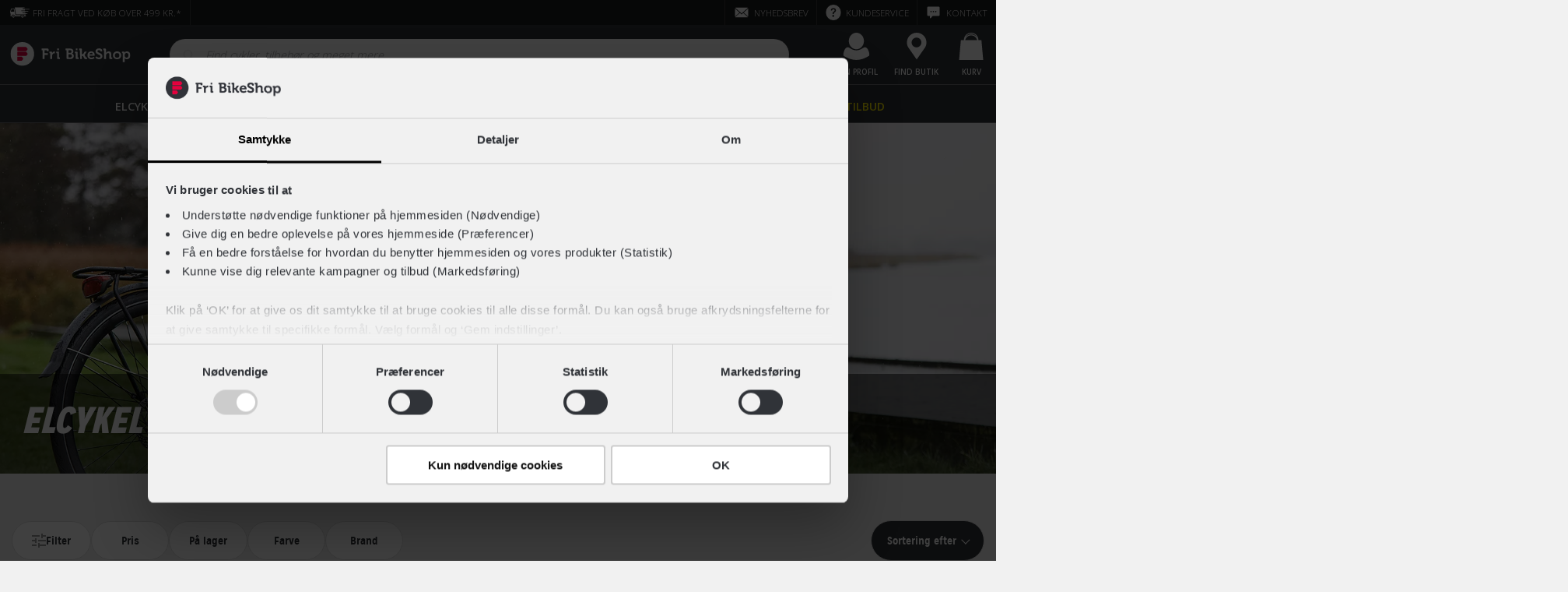

--- FILE ---
content_type: text/html; charset=UTF-8
request_url: https://www.fribikeshop.dk/udstyr/til-cyklen/elcykel-tilbehoer/
body_size: 130395
content:
<!doctype html>
<html lang="da-DK">
    <head><script defer="" src="/scripts/Settings.js"></script>
        <script>window.prerenderReady = false;</script>
        <script>window.MSInputMethodContext && document.documentMode && document.write('<script src="/dist/assets/ie11CustomProperties.js"><\x2fscript>');</script>
        <meta name="theme-color" content="#303338">
        <meta name="color-scheme" content="only light">
        <meta charset="utf-8">
        <meta content='True' name='HandheldFriendly'>
        <meta name="viewport" content="width=device-width, initial-scale=1.0, user-scalable=no, viewport-fit=cover">
        <meta http-equiv="X-UA-Compatible" content="IE=edge">
        <title>FriBikeShop</title>
        <base href="/">
        <link rel="icon" type="image/x-icon" href="/dist/assets/favicon.ico">
        <link rel="dns-prefetch" href="https://fribikeshop-cdn-endpoint.azureedge.net">
        <link rel="preconnect" href="https://sparxpres.dk">
        <link rel="preconnect" href="https://www.googletagmanager.com">
        <!-- <link rel="preconnect" href="https://fonts.googleapis.com" /> -->
        <!-- <link rel="preconnect" href="https://fonts.gstatic.com" /> -->
    <link rel="stylesheet" href="/dist/styles.26201eef0c495efec2df.css"><script type="text/javascript" src="" data-consent-src="/dist/assets/scripts/tag-manager.live.js" data-category-consent="cookie_cat_statistic"></script><script type="text/javascript" src="" data-consent-src="/dist/assets/scripts/tag-manager.live.js" data-category-consent="cookie_cat_marketing"></script><style id="THEME_CONFIGURATION">:root {
	--site-background-color: #f1f1f1;
	--fribikeshop-color: #303338;
	--fribikeshop-light-color: #8b8d8e;
	--fribikeshop-dark-color: #303338;
	--fribikeshop-black: #303338;
	--fribikeshop-light-black: #3a3a3a;
	--fribikeshop-dark-black: #292929;
	--fribikeshop-red: #e4003e;
	--fribikeshop-light-red: #e92b5f;
	--fribikeshop-dark-red: #b30837;
	--fribikeshop-green: #67ba80;
	--fribikeshop-light-green: #85c799;
	--fribikeshop-dark-green: #008763;
	--fribikeshop-yellow: #ffee00;
	--fribikeshop-light-yellow: #fff457;
	--fribikeshop-dark-yellow: #ffe32d;
	--fribikeshop-blue: #0092d8;
	--fribikeshop-light-blue: #5cbbe6;
	--fribikeshop-dark-blue: #006c9e;
	--fribikeshop-pink: #ec6182;
	--fribikeshop-light-pink: #f18ca3;
	--fribikeshop-dark-pink: #e2476b;
	--fribikeshop-purple: #d18fb5;
	--fribikeshop-light-purple: #deaeca;
	--fribikeshop-dark-purple: #c55b99;
	--fribikeshop-orange: #f07e3a;
	--fribikeshop-light-orange: #f4a373;
	--fribikeshop-dark-orange: #e6661c;
	--header-background-color: #303338;
	--header-topbar-background-color: #191a1b;
	--header-topbar-color-hover: #e6e6e6;
	--header-topbar-color: #ffffff;
	--global-message-background-color: #bd1731;
	--global-message-color: #ffffff;
	--header-overlay-backdrop-background: rgba(111, 111, 111, 0.3);
	--header-overlay-background-color: #ffffff;
	--header-overlay-color: #303338;
	--header-overlay-hover-color: #e4003e;
	--header-overlay-subtitle-color: #69ba80;
	--header-indicator-background-color: #e4003e;
	--header-indicator-color: #ffffff;
	--header-menu-item-highlighted-color: #ffee00;
	--footer-background-color: #262626;
	--footer-color: #cccccc;
	--footer-headline-color: #ffffff;
	--footer-block-icon-background-color: #333333;
	--footer-action-background-color: #69ba80;
	--footer-action-color: #ffffff;
	--footer-action-hover-color: #008763;
	--signal-error: #e4003e;
	--signal-loading: #7bd695;
	--signal-success: #67ba80;
	--input-background-color: #ffffff;
	--input-color: #303338;
	--product-color: #303338;
	--product-background-color: #ffffff;
	--product-button-background-color: #000000;
	--product-button-color: #ffffff;
	--product-spec-background-color: #f1f1f1;
	--product-shadow-color: #646464;
	--product-shadow-color-desktop: rgba(133, 128, 128, 0.43);
	--product-stock-icon-color: #67ba80;
	--product-discount-price: #e4003e;
	--facet-color: #292929;
	--facet-background-color: #ffffff;
	--facet-border: #dddddd;
	--facet-expand-color: #999999;
	--facet-hover-color: #303338;
	--progress-button-color: #ffffff;
	--progress-button-background-color: #000000;
	--progress-button-hover-background-color: #303338;
	--radio-background-color: #ffffff;
	--radio-hover-background-color: #cccccc;
	--radio-border-color: #dddddd;
	--radio-checked: #000000;
	--checkbox-background-color: #ffffff;
	--checkbox-hover-background-color: #cccccc;
	--checkbox-border-color: #dddddd;
	--checkbox-checked: #000000;
	--color-facet-border-color: #dddddd;
	--color-facet-color: #999999;
	--color-facet-check: #303338;
	--color-facet-check-background-color: #ffffff;
	--rte-color: #303338;
	--rte-link-color: #e4003e;
	--rte-link-hover-color: #000000;
	--category-page-toggle-view-color: #000000;
	--page-loader-label-color: #818284;
	--page-loader-button-background-color: #303338;
	--page-loader-button-hover-background-color: #3a3a3a;
	--page-loader-progress-button-color: #ffffff;
	--page-loader-progress-bar-color: #dddddd;
	--page-loader-progress-value-color: #303338;
	--banner-color: #ffffff;
	--banner-background-color: rgba(0, 0, 0, 0.5);
	--carousel-link-color: #303338;
	--carousel-link-hover-color: #e4003e;
	--carousel-element-background-color: #ffffff;
	--carousel-button-background-color: #ffffff;
	--product-carousel-element-background-color: #ffffff;
	--product-carousel-border-color: #dddddd;
	--product-carousel-button-hover-background-color: #dbdbdb;
	--blog-background-color: #ffffff;
	--blog-filter-border-color: #f1f1f1;
	--blog-filter-background-color: #ffffff;
	--blog-filter-hover-background-color: #e4003e;
	--blog-card-primary-color: #303338;
	--blog-card-secondary-color: #ffffff;
	--blog-card-shade: #303338;
	--blog-card-border-color: #dddddd;
	--blog-card-text-color: #999999;
}</style></head>
    <body>
        <app-root></app-root>
    <script src="/dist/runtime-es2015.2986856fdf24dda70144.js" type="module"></script><script src="/dist/runtime-es5.2986856fdf24dda70144.js" nomodule="" defer=""></script><script src="/dist/polyfills-es5.93a162e5167fedf7895a.js" nomodule="" defer=""></script><script src="/dist/polyfills-es2015.f253d74b11b51dd71b5e.js" type="module"></script><script src="/dist/main-es2015.a7fe6429c671bd14666c.js" type="module"></script><script src="/dist/main-es5.a7fe6429c671bd14666c.js" nomodule="" defer=""></script><script id="CONTENT_CACHE_SCRIPT"> var __CONTENT_CACHE = {"page":{"_meta":{"url":"/udstyr/til-cyklen/elcykel-tilbehoer/","canonical":"https://www.fribikeshop.dk/udstyr/til-cyklen/elcykel-tilbehoer/","alias":"categoryPage","updated":"2025-02-26T14:23:36.94+00:00","id":6216,"pageViewTrackingValue":"A1-0700","name":"Elcykel tilbehør"},"childCategories":[],"structuredDataJsonSchemas":[{"url":"https://www.fribikeshop.dk","name":"Fri BikeShop","@context":"http://schema.org","@type":"Organization"},{"itemListElement":[{"@type":"ListItem","position":1,"name":"Udstyr","item":"https://www.fribikeshop.dk/udstyr/"},{"@type":"ListItem","position":2,"name":"Til cyklen","item":"https://www.fribikeshop.dk/udstyr/til-cyklen/"},{"@type":"ListItem","position":3,"name":"Elcykel tilbehør","item":"https://www.fribikeshop.dk/udstyr/til-cyklen/elcykel-tilbehoer/"}],"@context":"http://schema.org","@type":"BreadcrumbList"}],"htmlSeoMetaTags":{"title":"Tilbehør til elcykler & batterier | Se det Store Udvalg her","description":"Med tilbehør til din elcykel får du det meste ud af din elcykel. Køb blandt andet battericovers, der sikre længere rækkevidde på din elcykel i køligt vejr.","robots":"INDEX, FOLLOW","og:url":"https://www.fribikeshop.dk/udstyr/til-cyklen/elcykel-tilbehoer/","og:type":"website","og:title":"Tilbehør til elcykler & batterier | Se det Store Udvalg her","og:description":"Med tilbehør til din elcykel får du det meste ud af din elcykel. Køb blandt andet battericovers, der sikre længere rækkevidde på din elcykel i køligt vejr.","og:image:alt":"Tilbehør til elcykler & batterier | Se det Store Udvalg her","og:image:width":"1280","og:locale":"da_DK","og:site_name":"Fri BikeShop","twitter:card":"summary_large_image","twitter:title":"Tilbehør til elcykler & batterier | Se det Store Udvalg her","twitter:site":"Fri BikeShop","twitter:image:alt":"Tilbehør til elcykler & batterier | Se det Store Udvalg her","twitter:description":"Med tilbehør til din elcykel får du det meste ud af din elcykel. Køb blandt andet battericovers, der sikre længere rækkevidde på din elcykel i køligt vejr."},"breadcrumb":[{"url":"/","title":"Hjem"},{"url":"/udstyr/","title":"Udstyr"},{"url":"/udstyr/til-cyklen/","title":"Til cyklen"},{"url":"/udstyr/til-cyklen/elcykel-tilbehoer/","title":"Elcykel tilbehør"}],"seoImage":null,"breadcrumbs":true,"omitFromSitemap":false,"pageTitle":"Tilbehør til elcykler og batterier | Stort Udvalg hos Fri BikeShop","breadcrumbTitle":"","pageViewTrackingValue":"A1-0700","umbracoUrlName":"elcykel-tilbehoer","umbracoUrlAlias":"","umbracoNaviHide":false,"filters":[["category-tilbehoer-komponenter-sliddele-elcykel-system","product-type-product","status-active"]],"primaryCategoryForTags":["category-tilbehoer-komponenter-sliddele-elcykel-system"],"facetFilters":["price","customIsAccessible","customColor","customBrand"],"facetsPreOpenCount":0,"highlightedFacets":[],"highlightedFacetsCount":0,"categoryLayoutType":"","bannerImage":{"aspectRatio":"1920:1081","imageUrl":"https://fribikeshop-cdn-endpoint.azureedge.net/media/py0he0du/elcykel-tilbehoer.jpg","focalPoint":{"x":0.5,"y":0.5},"maxWidth":"1920","alt":"Elcykel Tilbehoer"},"bannerTitle":"Elcykel tilbehør","bannerDescription":"Pas godt på din elcykel og forlæng levetiden med det rette tilbehør","upperGrid":[{"alias":"default","elements":[{"items":[]}]}],"lowerGrid":[{"alias":"default","elements":[{"items":[{"text":"<h3>Tilbehør til din elcykel</h3>\n<p>Pas godt på din <a href=\"/cykler/elcykler/\" title=\"Elcykler\">elcykel</a> og dens elektriske dele med elcykel tilbehør. Vi har bl.a. overtræk til batterier, som passer på batteriet og sikrer en længere holdbarhed i kølige temperaturer. Find andet originalt tilbehør til din elcykel hos din lokale Fri BikeShop, hvor vores faguddannede personale kan hjælpe dig med det helt rette tilbehør.</p>","alias":"richTextElement"},{"emptyLines":5,"alias":"emptySpace"}]}],"cssClass":"small-content"}],"spots":[]},"menu":{"globalMessage":"Køb dine julegaver nu og byt frem til d. 31. januar -","globalMessageLinkText":"Læs mere","globalMessageUrl":"/kundeservice/byt-i-butik/","showGlobalMessage":false,"menu":[{"title":"Elcykler","url":{"url":"/cykler/elcykler/","title":"Elcykler"},"sections":[{"title":"Elcykeltyper","subtitle":"Se alle elcykler","links":[{"title":"Klassiske elcykler","url":{"url":"/cykler/elcykler/klassiske/","title":"Klassiske elcykler"},"_alias":"menuSubLink"},{"title":"Citybike Elcykler","url":{"url":"/cykler/elcykler/citybikes/","title":"Citybike elcykler"},"_alias":"menuSubLink"},{"title":"El ladcykler","url":{"url":"/cykler/elcykler/ladcykler/","title":"Ladcykler"},"_alias":"menuSubLink"},{"title":"El mountainbikes","url":{"url":"/cykler/elcykler/mountainbikes/","title":"El mountainbikes"},"_alias":"menuSubLink"},{"title":"Racercykler med el","url":{"url":"/cykler/elcykler/racercykler/","title":"Racercykel elcykler"},"_alias":"menuSubLink"},{"title":"Speed Pedelec (45 km/t)","url":{"url":"/cykler/elcykler/speed-pedelec/","title":"Speed Pedelec elcykler"},"_alias":"menuSubLink"}],"url":{"url":"/cykler/elcykler/","title":"Elcykler"},"_alias":"menuSection"},{"title":"Motortyper","subtitle":"Lær mere her","links":[{"title":"Elcykler med centermotor","url":{"url":"/cykler/elcykler/centermotor/","title":"Elcykler med centermotor"},"_alias":"menuSubLink"},{"title":"Elcykler med forhjulsmotor","url":{"url":"/cykler/elcykler/forhjulsmotor/","title":"Elcykler med forhjulsmotor"},"_alias":"menuSubLink"},{"title":"Elcykler med baghjulsmotor","url":{"url":"/cykler/elcykler/baghjulsmotor/","title":"Elcykler med baghjulsmotor"},"_alias":"menuSubLink"},{"title":"Elcykel tilbehør","url":{"url":"/udstyr/til-cyklen/elcykel-tilbehoer/","title":"Elcykel tilbehør"},"_alias":"menuSubLink"}],"url":{"url":"/inspiration/hvilken-elcykel-skal-jeg-vaelge/","title":"Hvilken elcykel skal jeg vælge?"},"_alias":"menuSection"},{"title":"Brands","subtitle":"Se alle elcykelmærker","links":[{"title":"Batavus elcykler","url":{"url":"/brands/batavus/elcykel/","title":"Elcykler"},"_alias":"menuSubLink"},{"title":"SCOTT elcykler","url":{"url":"/brands/scott/elcykler/","title":"Elcykler"},"_alias":"menuSubLink"}],"url":{"url":"/brands/","title":"Brands"},"_alias":"menuSection"}],"inspirationTitle":"Inspiration","inspirationSubtitle":"Se alle elcykel guides","inspirationUrl":"/inspiration/","inspirationLink":{"title":"Inspiration","text":"","link":"/inspiration/"},"buttonText":"Se alle elcykler","inspirations":[{"_alias":"menuInspiration","title":"Hvilken elcykel skal jeg vælge?","link":"/inspiration/hvilken-elcykel-skal-jeg-vaelge/","image":{"aspectRatio":"375:266","imageUrl":"https://fribikeshop-cdn-endpoint.azureedge.net/media/x1yb1kmo/pages_tips-tricks_elcykel_hvilken-elcykel.jpg","focalPoint":{"x":0.5,"y":0.5},"maxWidth":"375","alt":"Pages Tips Tricks Elcykel Hvilken Elcykel"}},{"_alias":"menuInspiration","title":"Se alle brugte cykler","link":"/fordele/bikeback/","image":{"aspectRatio":"400:300","imageUrl":"https://fribikeshop-cdn-endpoint.azureedge.net/media/ktiih5bm/bikeback-menu-spot.jpg","focalPoint":{"x":0.5,"y":0.5},"maxWidth":"400","alt":"Bikeback Menu Spot"}}],"_alias":"headerMenuLink"},{"title":"Cykler","url":{"url":"/cykler/","title":"Cykler"},"sections":[{"title":"Transport","subtitle":"Se alle transportcykler","links":[{"title":"Citybikes","url":{"url":"/cykler/transport/citybikes/","title":"Citybikes"},"_alias":"menuSubLink"},{"title":"Elcykler","url":{"url":"/cykler/elcykler/","title":"Elcykler"},"_alias":"menuSubLink"},{"title":"Klassiske","url":{"url":"/cykler/transport/klassiske/","title":"Klassiske cykler"},"_alias":"menuSubLink"},{"title":"Ladcykler","url":{"url":"/cykler/elcykler/ladcykler/","title":"Ladcykler"},"_alias":"menuSubLink"},{"title":"Specialcykler","url":{"url":"/cykler/specialcykler/","title":"Specialcykler"},"_alias":"menuSubLink"}],"url":{"url":"/cykler/transport/","title":"Transport"},"_alias":"menuSection"},{"title":"Motion","subtitle":"Se alle motionscykler","links":[{"title":"Gravel cykler","url":{"url":"/cykler/motion/gravel/","title":"Gravel cykler"},"_alias":"menuSubLink"},{"title":"Hybridcykler","url":{"url":"/cykler/motion/hybridcykler/","title":"Hybridcykler"},"_alias":"menuSubLink"},{"title":"Mountainbikes","url":{"url":"/cykler/motion/mountainbikes/","title":"Mountainbikes"},"_alias":"menuSubLink"},{"title":"Racercykler","url":{"url":"/cykler/motion/racercykler/","title":"Racercykler"},"_alias":"menuSubLink"}],"url":{"url":"/cykler/motion/","title":"Motion"},"_alias":"menuSection"},{"title":"Børn","subtitle":"Se alle børnecykler","links":[{"title":"Klassiske børnecykler","url":{"url":"/cykler/boern/klassiske/","title":"Klassiske børnecykler"},"_alias":"menuSubLink"},{"title":"Børne MTB & racercykler","url":{"url":"/cykler/boern/mtb-race/","title":"MTB & race børnecykler"},"_alias":"menuSubLink"},{"title":"Løbecykler","url":{"url":"/cykler/boern/loebecykler/","title":"Løbecykler"},"_alias":"menuSubLink"}],"url":{"url":"/cykler/boern/","title":"Børnecykler"},"_alias":"menuSection"}],"inspirationTitle":"Brands","inspirationSubtitle":"Se alle cykelmærker","inspirationUrl":"/brands/","inspirationLink":{"title":"Brands","text":"","link":"/brands/"},"buttonText":"Se alle cykler","inspirations":[{"_alias":"menuInspiration","title":"Find din cykeltype","link":"/inspiration/cykeltyper/","image":{"aspectRatio":"500:300","imageUrl":"https://fribikeshop-cdn-endpoint.azureedge.net/media/k33dmesj/images_fribikeshop_pages_tips-tricks_paaske_top-galleri_paaske-1.jpg","focalPoint":{"x":0.5,"y":0.5},"maxWidth":"500","alt":"Images Fribikeshop Pages Tips Tricks Paaske Top Galleri Paaske 1"}},{"_alias":"menuInspiration","title":"Se alle brugte cykler","link":"/fordele/bikeback/","image":{"aspectRatio":"400:300","imageUrl":"https://fribikeshop-cdn-endpoint.azureedge.net/media/ktiih5bm/bikeback-menu-spot.jpg","focalPoint":{"x":0.5,"y":0.5},"maxWidth":"400","alt":"Bikeback Menu Spot"}}],"_alias":"headerMenuLink"},{"title":"Udstyr","url":{"url":"/udstyr/","title":"Udstyr"},"sections":[{"title":"Udstyr til dig","subtitle":"Se alt udstyr til dig","links":[{"title":"Briller","url":{"url":"/udstyr/til-dig/cykelbriller/","title":"Briller"},"_alias":"menuSubLink"},{"title":"Cykelcomputere","url":{"url":"/udstyr/til-dig/cykelcomputere/","title":"Cykelcomputere"},"_alias":"menuSubLink"},{"title":"Cykelsko","url":{"url":"/udstyr/til-dig/cykelsko/","title":"Cykelsko"},"_alias":"menuSubLink"},{"title":"Energi & ernæring","url":{"url":"/udstyr/til-dig/energi-ernaering/","title":"Energi & ernæring"},"_alias":"menuSubLink"},{"title":"Hjelme","url":{"url":"/udstyr/til-dig/cykelhjelme/","title":"Cykelhjelme"},"_alias":"menuSubLink"},{"title":"Hometrainere","url":{"url":"/udstyr/til-dig/hometrainere/","title":"Hometrainere"},"_alias":"menuSubLink"},{"title":"Klamper","url":{"url":"/udstyr/til-dig/klamper/","title":"Klamper"},"_alias":"menuSubLink"},{"title":"Lappegrej","url":{"url":"/udstyr/til-dig/lappegrej/","title":"Lappegrej"},"_alias":"menuSubLink"},{"title":"Lygter","url":{"url":"/udstyr/til-cyklen/cykellygter/","title":"Lygter"},"_alias":"menuSubLink"},{"title":"Personlig pleje","url":{"url":"/udstyr/til-dig/personlig-pleje/","title":"Personlig pleje"},"_alias":"menuSubLink"},{"title":"Pumper","url":{"url":"/udstyr/til-dig/cykelpumper/","title":"Pumper"},"_alias":"menuSubLink"},{"title":"Reflekser","url":{"url":"/udstyr/til-cyklen/cykelreflekser/","title":"Reflekser"},"_alias":"menuSubLink"},{"title":"Skoovertræk","url":{"url":"/cykeltoej/haender-foedder/skoovertraek/","title":"Skoovertræk"},"_alias":"menuSubLink"},{"title":"Værktøj","url":{"url":"/udstyr/til-dig/cykelvaerktoej/","title":"Værktøj"},"_alias":"menuSubLink"}],"url":{"url":"/udstyr/til-dig/","title":"Til dig"},"_alias":"menuSection"},{"title":"Udstyr til cyklen","subtitle":"Se alt udstyr til cyklen","links":[{"title":"Bagagebærer","url":{"url":"/udstyr/til-cyklen/bagagebaerer/","title":"Bagagebærer"},"_alias":"menuSubLink"},{"title":"Dæk","url":{"url":"/udstyr/til-cyklen/cykeldaek/","title":"Dæk"},"_alias":"menuSubLink"},{"title":"Flaskeholdere & flasker","url":{"url":"/udstyr/til-cyklen/flaskeholdere-flasker/","title":"Flaskeholdere & flasker"},"_alias":"menuSubLink"},{"title":"Cykelholder","url":{"url":"/udstyr/til-cyklen/cykelholder/","title":"Cykelholder"},"_alias":"menuSubLink"},{"title":"Cykelpleje","url":{"url":"/udstyr/til-cyklen/cykelpleje/","title":"Cykelpleje"},"_alias":"menuSubLink"},{"title":"Håndtag","url":{"url":"/udstyr/til-cyklen/haandtag/","title":"Håndtag"},"_alias":"menuSubLink"},{"title":"Kurve","url":{"url":"/udstyr/til-cyklen/cykelkurve/","title":"Kurve"},"_alias":"menuSubLink"},{"title":"Lygter","url":{"url":"/udstyr/til-cyklen/cykellygter/","title":"Lygter"},"_alias":"menuSubLink"},{"title":"Låse","url":{"url":"/udstyr/til-cyklen/cykellaase/","title":"Låse"},"_alias":"menuSubLink"},{"title":"Mobilholdere","url":{"url":"/udstyr/til-cyklen/mobilholdere/","title":"Mobilholdere"},"_alias":"menuSubLink"},{"title":"Opbevaring","url":{"url":"/udstyr/til-cyklen/opbevaring/","title":"Opbevaring"},"_alias":"menuSubLink"},{"title":"Pedaler","url":{"url":"/udstyr/til-cyklen/pedaler/","title":"Pedaler"},"_alias":"menuSubLink"},{"title":"Ringeklokker","url":{"url":"/udstyr/til-cyklen/ringeklokker/","title":"Ringeklokker"},"_alias":"menuSubLink"},{"title":"Sadler","url":{"url":"/udstyr/til-cyklen/cykelsadler/","title":"Sadler"},"_alias":"menuSubLink"},{"title":"Skærme","url":{"url":"/udstyr/til-cyklen/cykelskaerme/","title":"Skærme"},"_alias":"menuSubLink"},{"title":"Slanger","url":{"url":"/udstyr/til-cyklen/cykelslanger/","title":"Slanger"},"_alias":"menuSubLink"},{"title":"Støtteben","url":{"url":"/udstyr/til-cyklen/stoetteben/","title":"Støtteben"},"_alias":"menuSubLink"},{"title":"Tasker","url":{"url":"/udstyr/til-cyklen/cykeltasker/","title":"Tasker"},"_alias":"menuSubLink"},{"title":"Diverse","url":{"url":"/udstyr/til-cyklen/diverse/","title":"Diverse"},"_alias":"menuSubLink"}],"url":{"url":"/udstyr/til-cyklen/","title":"Til cyklen"},"_alias":"menuSection"},{"title":"Udstyr til børn","subtitle":"Se alt udstyr til børn","links":[{"title":"Anhængere","url":{"url":"/udstyr/til-boern/cykelanhaengere/","title":"Anhængere"},"_alias":"menuSubLink"},{"title":"Barnestole","url":{"url":"/udstyr/til-boern/barnestole/","title":"Barnestole"},"_alias":"menuSubLink"},{"title":"Pynt til børnecyklen","url":{"url":"/udstyr/til-boern/pynt-til-boernecyklen/","title":"Lir til børnecyklen"},"_alias":"menuSubLink"},{"title":"Cykelhjelme til børn","url":{"url":"/udstyr/til-dig/cykelhjelme/til-boern/","title":"Cykelhjelme til børn"},"_alias":"menuSubLink"},{"title":"Støtte til børnecyklen","url":{"url":"/udstyr/til-boern/stoette/","title":"Støtte til børnecyklen"},"_alias":"menuSubLink"},{"title":"Kurve til børnecyklen","url":{"url":"/udstyr/til-boern/kurve-til-boernecyklen/","title":"Kurve til børnecyklen"},"_alias":"menuSubLink"},{"title":"Løbecykler","url":{"url":"/cykler/boern/loebecykler/","title":"Løbecykler"},"_alias":"menuSubLink"},{"title":"Cykeltøj til børn","url":{"url":"/udstyr/til-boern/cykeltoj-til-born/","title":"Cykeltøj til børn"},"_alias":"menuSubLink"}],"url":{"url":"/udstyr/til-boern/","title":"Til børn"},"_alias":"menuSection"}],"inspirationTitle":"Brands","inspirationSubtitle":"Se alle mærker","inspirationUrl":"/brands/","inspirationLink":{"title":"Brands","text":"","link":"/brands/"},"buttonText":"Se alt cykeludstyr","inspirations":[{"_alias":"menuInspiration","title":"Lås din cykel korrekt","link":"/inspiration/laas-din-cykel-korrekt/","image":{"aspectRatio":"800:500","imageUrl":"https://fribikeshop-cdn-endpoint.azureedge.net/media/rzwdadcn/images_fribikeshop_pages_tips-tricks_valg-af-udstyr_galleri-laase_galleri3_abus9.jpg","focalPoint":{"x":0.5,"y":0.5},"maxWidth":"800","alt":"Images Fribikeshop Pages Tips Tricks Valg Af Udstyr Galleri Laase Galleri3 ABUS9"}},{"_alias":"menuInspiration","title":"Sådan skal din cykelhjelm sidde","link":"/inspiration/saadan-skal-din-cykelhjelm-sidde/","image":{"aspectRatio":"200:200","imageUrl":"https://fribikeshop-cdn-endpoint.azureedge.net/media/znwk0uhe/undskyldning1.jpg","focalPoint":{"x":0.5,"y":0.5},"maxWidth":"200","alt":"Undskyldning1"}}],"_alias":"headerMenuLink"},{"title":"Cykelhjelme","url":{"url":"/udstyr/til-dig/cykelhjelme/","title":"Cykelhjelme"},"sections":[{"title":"Hjelmtyper","subtitle":"Se alle hjelmtyper","links":[{"title":"Pendler & urban hjelme","url":{"url":"/udstyr/til-dig/cykelhjelme/pendler-urban-cykelhjelme/","title":"Pendler & urban cykelhjelme"},"_alias":"menuSubLink"},{"title":"MTB & offroad-hjelme","url":{"url":"/udstyr/til-dig/cykelhjelme/mtb-offroad-cykelhjelme/","title":"MTB & offroad cykelhjelme"},"_alias":"menuSubLink"},{"title":"Racerhjelme","url":{"url":"/udstyr/til-dig/cykelhjelme/racer-cykelhjelm/","title":"Landevejscykelhjelme"},"_alias":"menuSubLink"},{"title":"Cykelhjelme til voksne","url":{"url":"/udstyr/til-dig/cykelhjelme/til-voksne/","title":"Cykelhjelme til voksne"},"_alias":"menuSubLink"},{"title":"Cykelhjelme til børn","url":{"url":"/udstyr/til-dig/cykelhjelme/til-boern/","title":"Cykelhjelme til børn"},"_alias":"menuSubLink"}],"url":{"url":"/udstyr/til-dig/cykelhjelme/","title":"Cykelhjelme"},"_alias":"menuSection"},{"title":"Øvrige hjelmkategorier","subtitle":"Se alle cykelhjelme","links":[{"title":"Cykelhjelme med MIPS","url":{"url":"/udstyr/til-dig/cykelhjelme/mips-cykelhjelme/","title":"MIPS cykelhjelme"},"_alias":"menuSubLink"},{"title":"Hjelme til elcykel","url":{"url":"/udstyr/til-dig/cykelhjelme/cykelhjelm-til-elcykel/","title":"Cykelhjelm til elcykel"},"_alias":"menuSubLink"}],"url":{"url":"/udstyr/til-dig/cykelhjelme/","title":"Cykelhjelme"},"_alias":"menuSection"}],"inspirationTitle":"Find den rette cykelhjelm","inspirationSubtitle":"Se alle hjelme","inspirationUrl":"/udstyr/til-dig/cykelhjelme/","inspirationLink":{"title":"Cykelhjelme","text":"","link":"/udstyr/til-dig/cykelhjelme/","image":{"aspectRatio":"1920:1081","imageUrl":"https://fribikeshop-cdn-endpoint.azureedge.net/media/mdjfazm2/fribikeshop_podium_productlist-podium-cover-hjelme.jpg","focalPoint":{"x":0.39666666666666667,"y":0.39667033734740031},"maxWidth":"1920","alt":"Fribikeshop Podium Productlist Podium Cover Hjelme"}},"buttonText":"Se alle cykelhjelme","inspirations":[{"_alias":"menuInspiration","title":"Sådan skal din cykelhjelm sidde","link":"/inspiration/saadan-skal-din-cykelhjelm-sidde/","image":{"aspectRatio":"200:200","imageUrl":"https://fribikeshop-cdn-endpoint.azureedge.net/media/znwk0uhe/undskyldning1.jpg","focalPoint":{"x":0.5,"y":0.5},"maxWidth":"200","alt":"Undskyldning1"}},{"_alias":"menuInspiration","title":"Prismatch på hjelme","link":"/kundeservice/prismatch/","image":{"aspectRatio":"480:295","imageUrl":"https://fribikeshop-cdn-endpoint.azureedge.net/media/ow3lmdpa/prismatch-menu-spot.jpg","focalPoint":{"x":0.5,"y":0.5},"maxWidth":"480","alt":"Prismatch Menu Spot"}}],"_alias":"headerMenuLink"},{"title":"Tøj","url":{"url":"/cykeltoej/","title":"Tøj"},"sections":[{"title":"Til hovedet","subtitle":"Se alle produkter","links":[{"title":"Huer","url":{"url":"/cykeltoej/til-hovedet/cykelhuer/","title":"Huer"},"_alias":"menuSubLink"},{"title":"Halsedisser","url":{"url":"/cykeltoej/til-hovedet/halsedisser/","title":"Diverse"},"_alias":"menuSubLink"},{"title":"Cykelhjelme","url":{"url":"/udstyr/til-dig/cykelhjelme/","title":"Cykelhjelme"},"_alias":"menuSubLink"},{"title":"Tøjpleje","url":{"url":"/udstyr/til-dig/personlig-pleje/","title":"Personlig pleje"},"_alias":"menuSubLink"}],"url":{"url":"/cykeltoej/til-hovedet/","title":"Til hovedet"},"_alias":"menuSection"},{"title":"Overkrop","subtitle":"Se alle produkter","links":[{"title":"Armvarmere","url":{"url":"/cykeltoej/overkrop/armvarmere/","title":"Armvarmere"},"_alias":"menuSubLink"},{"title":"Jakker","url":{"url":"/cykeltoej/overkrop/cykeljakker/","title":"Jakker"},"_alias":"menuSubLink"},{"title":"Trøjer","url":{"url":"/cykeltoej/overkrop/cykeltroejer/","title":"Trøjer"},"_alias":"menuSubLink"},{"title":"Veste","url":{"url":"/cykeltoej/overkrop/cykelveste/","title":"Veste"},"_alias":"menuSubLink"}],"url":{"url":"/cykeltoej/overkrop/","title":"Overkrop"},"_alias":"menuSection"},{"title":"Underkrop","subtitle":"Se alle produkter","links":[{"title":"Benvarmere","url":{"url":"/cykeltoej/underkrop/benvarmere/","title":"Benvarmere"},"_alias":"menuSubLink"},{"title":"Bukser","url":{"url":"/cykeltoej/underkrop/cykelbukser/","title":"Bukser"},"_alias":"menuSubLink"},{"title":"Shorts","url":{"url":"/cykeltoej/underkrop/cykelshorts/","title":"Shorts"},"_alias":"menuSubLink"},{"title":"Regntøj","url":{"url":"/cykeltoej/regntoej/","title":"Cykelregntøj"},"_alias":"menuSubLink"}],"url":{"url":"/cykeltoej/underkrop/","title":"Underkrop"},"_alias":"menuSection"},{"title":"Hænder & fødder","subtitle":"Se alle produkter","links":[{"title":"Handsker","url":{"url":"/cykeltoej/haender-foedder/cykelhandsker/","title":"Handsker"},"_alias":"menuSubLink"},{"title":"Cykelsko","url":{"url":"/udstyr/til-dig/cykelsko/","title":"Cykelsko"},"_alias":"menuSubLink"},{"title":"Skoovertræk","url":{"url":"/cykeltoej/haender-foedder/skoovertraek/","title":"Skoovertræk"},"_alias":"menuSubLink"},{"title":"Strømper","url":{"url":"/cykeltoej/haender-foedder/cykelstroemper/","title":"Strømper"},"_alias":"menuSubLink"}],"url":{"url":"/cykeltoej/haender-foedder/","title":"Hænder & fødder"},"_alias":"menuSection"}],"inspirationTitle":"Brands","inspirationSubtitle":"Se alle brands","inspirationUrl":"/brands/","inspirationLink":{"title":"Brands","text":"","link":"/brands/"},"buttonText":"Se alt cykeltøj","inspirations":[{"_alias":"menuInspiration","title":"Cykling i regnvejr","link":"/inspiration/cykelregntoej/","image":{"aspectRatio":"400:300","imageUrl":"https://fribikeshop-cdn-endpoint.azureedge.net/media/n3ibdtns/pages_tips-tricks_oversigtsbilleder-ogsaa-lide_cykel-regnvejr.jpg","focalPoint":{"x":0.5,"y":0.5},"maxWidth":"400","alt":"Pages Tips Tricks Oversigtsbilleder Ogsaa Lide Cykel Regnvejr"}},{"_alias":"menuInspiration","title":"Prismatch på tøj","link":"/kundeservice/prismatch/","image":{"aspectRatio":"480:295","imageUrl":"https://fribikeshop-cdn-endpoint.azureedge.net/media/ow3lmdpa/prismatch-menu-spot.jpg","focalPoint":{"x":0.5,"y":0.5},"maxWidth":"480","alt":"Prismatch Menu Spot"}}],"_alias":"headerMenuLink"},{"title":"Inspiration","url":{"url":"/inspiration/","title":"Inspiration"},"_alias":"menuPureLink"},{"title":"Brands","url":{"url":"/brands/","title":"Brands"},"_alias":"menuPureLink"},{"title":"Fri BikeSmart","url":{"url":"/fordele/bikesmart/","title":"Fri BikeSmart"},"_alias":"menuPureLink"},{"title":"Erhverv","url":{"url":"/fordele/erhverv/","title":"Erhverv"},"_alias":"menuPureLink"},{"title":"Værksted","url":{"url":"/cykelvaerksted/","title":"Værksted"},"_alias":"menuPureLink"}],"highlightedMenu":[{"title":"Tilbud","url":{"url":"/tilbud/","title":"Tilbud"},"_alias":"menuPureLink"}],"iconLinks":[{"url":"/min-profil/","title":"Min profil","icon":"icon-profile","_alias":"iconLink"},{"url":"/butikker/","title":"Find butik","icon":"location","_alias":"iconLink"}],"menuHead":[{"text":"KUNDESERVICE","links":[{"url":null,"title":"Chat","icon":"chat","_alias":"overlayMenuHeadLink"},{"url":"tel:44221016","title":"Telefon","icon":"phone","_alias":"overlayMenuHeadLink"}],"_alias":"overlayMenuHead"}],"topbarLeft":[{"url":"/kundeservice/fragt-og-levering/","title":"Fri fragt ved køb over 499 kr.*","icon":"transport","_alias":"iconLink"}],"topbarRight":[{"url":"/info/nyhedsbrev/","title":"Nyhedsbrev","icon":"letter","_alias":"iconLink"},{"url":"/kundeservice/","title":"Kundeservice","icon":"faq","_alias":"iconLink"},{"url":"/kundeservice/","title":"Kontakt","icon":"chat","_alias":"iconLink"}],"basket":"/basket/","searchLink":"/soeg/","usps":[{"text":"Fri Livstidsservice","icon":"check-board","link":"/cykelvaerksted/service/","_alias":"mainConfiguration_featureItem"},{"text":"14 dages Fri tilfredshedsgaranti","icon":"check-board","link":"/fordele/tilfredshedsgaranti/","_alias":"mainConfiguration_featureItem"},{"text":"100 butikker","icon":"check-board","link":"/butikker/","_alias":"mainConfiguration_featureItem"},{"text":"Hent & Bring","icon":"check-board","link":"/cykelvaerksted/hent-bring/","_alias":"mainConfiguration_featureItem"},{"text":"Fri Plus kundeklub","icon":"check-board","link":"/min-profil/","_alias":"mainConfiguration_featureItem"}],"newsletterFormText":"<p>Ja tak, jeg vil gerne modtage nyhedsbrevet med information om Fri BikeShop's produkter, tilbud, konkurrencer og events via e-mail, og accepterer <a style=\"color: #7a7a7a;\" href=\"/kundeservice/samtykke-til-nyhedsbrev/\" title=\"Samtykke e-mail marketing\">betingelserne</a> og er bekendt med <a href=\"/kundeservice/persondatapolitik/\" title=\"Persondatapolitik\">persondatapolitikken</a>.</p>","footerLinksProducts":[{"children":[{"children":[],"url":"/cykler/","title":"Alle cykler","target":"_self"},{"children":[],"url":"/cykler/elcykler/","title":"Elcykler","target":"_self"},{"children":[],"url":"/fordele/bikeback/","title":"Brugte cykler","target":"_self"},{"children":[],"url":"/udstyr/","title":"Udstyr og tilbehør","target":"_self"},{"children":[],"url":"/cykeltoej/","title":"Cykeltøj","target":"_self"},{"children":[],"url":"/prod/63-FRIGAVEKORT/fri-gavekort","title":"Gavekort","target":"_self"},{"children":[],"url":"/tilbud/","title":"Tilbud","target":"_self"}],"url":"/cykler/","title":"Cykler og udstyr","target":"_self"},{"children":[{"children":[],"url":"/kundeservice/","title":"Kundeservice","target":"_self"},{"children":[],"url":"/kundeservice/handelsbetingelser/","title":"Handelsbetingelser","target":"_self"},{"children":[],"url":"/kundeservice/fortrydelsesret/","title":"Fortrydelsesret","target":"_self"},{"children":[],"url":"/kundeservice/fragt-og-levering/","title":"Fragt og levering","target":"_self"},{"children":[],"url":"/kundeservice/reklamation-garanti/","title":"Reklamation og garanti","target":"_self"},{"children":[],"url":"/kundeservice/retur/","title":"Returnering","target":"_self"},{"children":[],"url":"/kundeservice/kontakt/","title":"Kontakt os","target":"_self"}],"url":"/kundeservice/","title":"Hjælp og support","target":"_self"},{"children":[{"children":[],"url":"/min-profil/","title":"Fri Plus kundeklub","target":"_self"},{"children":[],"url":"/fordele/erhverv/","title":"Erhverv","target":"_self"},{"children":[],"url":"/kundeservice/prismatch/","title":"Prismatch","target":"_self"},{"children":[],"url":"/fordele/delbetaling/","title":"Finansiering","target":"_self"},{"children":[],"url":"/fordele/aeldresagen/","title":"Ældre Sagen fordele","target":"_self"},{"children":[],"url":"/inspiration/","title":"Guides og inspiration","target":"_self"}],"url":"/fordele/","title":"Dine fordele","target":"_self"}],"footerLinksInformation":[{"children":[{"children":[],"url":"/info/om-os/","title":"Om Fri BikeShop","target":"_self"},{"children":[],"url":"/butikker/","title":"Find din lokale butik","target":"_self"},{"children":[],"url":"/cykelvaerksted/","title":"Værksted og service","target":"_self"},{"children":[],"url":"/info/job/","title":"Job og karriere","target":"_self"},{"children":[],"url":"/kundeservice/persondatapolitik/","title":"Persondatapolitik","target":"_self"},{"children":[],"url":"/kundeservice/cookies/","title":"Brug af cookies","target":"_self"}],"url":"/kundeservice/","title":"Lær os bedre at kende","target":"_self"}],"cardsLabel":"Sikker online-handel","cards":["VISA","MASTERCARD","MAESTROCARD","VISA_ELECTRON","DANKORT","MOBILEPAY"],"cardsIconLink":"/kundeservice/handelsbetingelser/","eCertificateIcon":{"imageUrl":"https://fribikeshop-cdn-endpoint.azureedge.net/media/1wuhjpsi/e-maerket-logo.svg","focalPoint":{"x":0.5,"y":0.5},"maxWidth":"0","alt":"e-mærket"},"eCertificateIconLink":"https://certifikat.emaerket.dk/fribikeshop.dk","socialMediasLabel":"Følg med i vores cykelglæde","socialMedias":[{"url":"https://www.instagram.com/fribikeshop","title":"Instagram","icon":"instagram","_alias":"iconLink"},{"url":"https://www.facebook.com/fribikeshopdk","title":"Facebook","icon":"facebook","_alias":"iconLink"},{"url":"https://www.youtube.com/@FriBikeShopDK","title":"YouTube","icon":"youtube","_alias":"iconLink"}],"customerServiceLabel":"Fri Selskabet ApS · CVR-nr. 37236187","customerServiceLinks":[{"url":"tel:44221016","title":"Telefon","icon":"phone","_alias":"iconLink"},{"url":"/kundeservice/kontakt/","title":"Mail","icon":"letter","_alias":"iconLink"},{"url":"/kundeservice/","title":"Chat","icon":"chat","_alias":"iconLink"}],"brandLogos":[{"_alias":"brandLogo","image":{"imageUrl":"https://fribikeshop-cdn-endpoint.azureedge.net/media/5cldjmue/batavus_logo_rgb_nopadding_grå.svg","focalPoint":{"x":0.5,"y":0.5},"alt":"Batavus logo grå"},"link":[{"url":"/brands/batavus/","title":"Batavus"}]},{"_alias":"brandLogo","image":{"imageUrl":"https://fribikeshop-cdn-endpoint.azureedge.net/media/22omr3mg/mbk-logo-grå.svg","focalPoint":{"x":0.5,"y":0.5},"alt":"MBK Logo Grå"},"link":[{"url":"/brands/mbk/","title":"MBK"}]},{"_alias":"brandLogo","image":{"imageUrl":"https://fribikeshop-cdn-endpoint.azureedge.net/media/umbjex31/winther-logo-close-crop.svg","focalPoint":{"x":0.5,"y":0.5},"maxWidth":"0","alt":"Winther logo bred grå"},"link":[{"url":"/brands/winther/","title":"Winther"}]},{"_alias":"brandLogo","image":{"imageUrl":"https://fribikeshop-cdn-endpoint.azureedge.net/media/vvgp2qqu/scott-logo-close-crop.svg","focalPoint":{"x":0.5,"y":0.5},"maxWidth":"0","alt":"SCOTT logo bred grå"},"link":[{"url":"/brands/scott/","title":"SCOTT"}]},{"_alias":"brandLogo","image":{"imageUrl":"https://fribikeshop-cdn-endpoint.azureedge.net/media/grgcsc1z/koga-logo.svg","focalPoint":{"x":0.5,"y":0.5},"maxWidth":"0","alt":"KOGA logo bred grå"},"link":[{"url":"/brands/koga/","title":"KOGA"}]},{"_alias":"brandLogo","image":{"imageUrl":"https://fribikeshop-cdn-endpoint.azureedge.net/media/xwieruxu/centurion-logo-close-crop.svg","focalPoint":{"x":0.5,"y":0.5},"maxWidth":"0","alt":"Centurion logo bred grå"},"link":[{"url":"/brands/centurion/","title":"Centurion"}]},{"_alias":"brandLogo","image":{"imageUrl":"https://fribikeshop-cdn-endpoint.azureedge.net/media/vd2pp2yd/companion_bred_black.svg","focalPoint":{"x":0.5,"y":0.5},"maxWidth":"0","alt":"Companion logo bred grå"},"link":[{"url":"/brands/companion/","title":"Companion"}]},{"_alias":"brandLogo","image":{"imageUrl":"https://fribikeshop-cdn-endpoint.azureedge.net/media/mfgluub0/ridley-logo-close-crop.svg","focalPoint":{"x":0.5,"y":0.5},"alt":"Ridley Logo bred grå"},"link":[{"url":"/brands/ridley/","title":"Ridley"}]},{"_alias":"brandLogo","image":{"imageUrl":"https://fribikeshop-cdn-endpoint.azureedge.net/media/b5tnrrrc/cargobikeofsweden-logo-cose-crop.svg","focalPoint":{"x":0.5,"y":0.5},"alt":"Cargobikeofsweden Logo Cose Crop"},"link":[{"url":"/brands/cargobike-of-sweden/","title":"Cargobike of Sweden"}]},{"_alias":"brandLogo","image":{"imageUrl":"https://fribikeshop-cdn-endpoint.azureedge.net/media/xfdhvomq/triobike-logo-close-crop.svg","focalPoint":{"x":0.5,"y":0.5},"alt":"Triobike Logo Close Crop"},"link":[{"url":"/brands/triobike/","title":"Triobike"}]},{"_alias":"brandLogo","image":{"imageUrl":"https://fribikeshop-cdn-endpoint.azureedge.net/media/bs5dyzys/raleigh-logo-close-crop.svg","focalPoint":{"x":0.5,"y":0.5},"alt":"Raleigh Logo Close Crop"},"link":[{"url":"/brands/raleigh/","title":"Raleigh"}]},{"_alias":"brandLogo","image":{"imageUrl":"https://fribikeshop-cdn-endpoint.azureedge.net/media/ei2n1so2/jørn-iversen-logo-gråtone.svg","focalPoint":{"x":0.5,"y":0.5},"alt":"Jørn Iversen Logo Gråtone"},"link":[{"url":"/brands/joern-iversen/","title":"Jørn Iversen"}]}]},"checkout":{"_meta":{"url":"/configuration/checkout/","canonical":"https://www.fribikeshop.dk/configuration/checkout/","alias":"checkoutConfiguration","updated":"2021-06-15T18:05:36.777+00:00","id":1421,"pageViewTrackingValue":null,"name":"Checkout"},"structuredDataJsonSchemas":[{"url":"https://www.fribikeshop.dk","name":"Fri BikeShop","@context":"http://schema.org","@type":"Organization"},{"itemListElement":[{"@type":"ListItem","position":1,"name":"Configuration","item":"https://www.fribikeshop.dk/configuration/"},{"@type":"ListItem","position":2,"name":"Checkout","item":"https://www.fribikeshop.dk/configuration/checkout/"}],"@context":"http://schema.org","@type":"BreadcrumbList"}],"htmlSeoMetaTags":{"title":"Checkout","robots":"INDEX, FOLLOW","og:url":"https://www.fribikeshop.dk/configuration/checkout/","og:type":"website","og:title":"Checkout","og:image:alt":"Checkout","og:image:width":"1280","og:locale":"da_DK","og:site_name":"Fri BikeShop","twitter:card":"summary_large_image","twitter:title":"Checkout","twitter:site":"Fri BikeShop","twitter:image:alt":"Checkout"},"breadcrumb":[{"url":"/","title":"Hjem"},{"url":"/configuration/","title":"Configuration"},{"url":"/configuration/checkout/","title":"Checkout"}],"terms":[{"alias":"default","elements":[{"items":[]}]}],"promoDisclaimer":"","checkoutPageUrl":"/checkout/","failedCheckoutPageUrl":"/"},"system":{"_meta":{"url":"/configuration/system/","canonical":"https://www.fribikeshop.dk/configuration/system/","alias":"systemConfiguration","updated":"2026-01-02T07:45:19.057+00:00","id":1217,"pageViewTrackingValue":null,"name":"System"},"structuredDataJsonSchemas":[{"url":"https://www.fribikeshop.dk","name":"Fri BikeShop","@context":"http://schema.org","@type":"Organization"},{"itemListElement":[{"@type":"ListItem","position":1,"name":"Configuration","item":"https://www.fribikeshop.dk/configuration/"},{"@type":"ListItem","position":2,"name":"System","item":"https://www.fribikeshop.dk/configuration/system/"}],"@context":"http://schema.org","@type":"BreadcrumbList"}],"htmlSeoMetaTags":{"title":"System","robots":"INDEX, FOLLOW","og:url":"https://www.fribikeshop.dk/configuration/system/","og:type":"website","og:title":"System","og:image:alt":"System","og:image:width":"1280","og:locale":"da_DK","og:site_name":"Fri BikeShop","twitter:card":"summary_large_image","twitter:title":"System","twitter:site":"Fri BikeShop","twitter:image:alt":"System"},"breadcrumb":[{"url":"/","title":"Hjem"},{"url":"/configuration/","title":"Configuration"},{"url":"/configuration/system/","title":"System"}],"logo":null,"recommendationSignificanceOfSimilaritiesInDisplayName":2.5,"recommendationSignificanceOfSimilarListPrice":0.5,"recommendationSignificanceOfCommonImmediateParentCategories":3.5,"recommendationSignificanceOfCommonParentsParentCategories":1.0,"recommendationSignificanceOfCommonAncestorCategories":0.25,"recommendationSignificanceOfCommonProductDataKeys":0.0,"recommendationSignificanceOfIdenticalProductDataValues":0.5,"recommendationSignificanceOfSimilarSalesPrice":1.5,"recommendationSignificanceOfSimilarBrand":1.5,"recommendationSinceMinutesAgo":10080,"businessDisclaimers":[{"title":"Køb din erhvervscykel hos Fri BikeShop","description":"<p>Hos Fri BikeShop gør vi det nemt og trygt at investere i en erhvervscykel, der matcher din virksomheds behov. Uanset om du har brug for en robust ladcykel til leveringer eller en komfortabel elcykel til daglig transport, hjælper vi dig med at finde den rette løsning - med mulighed for serviceaftaler og skræddersyede erhvervsløsninger.</p>","_alias":"titelDescriptionRte"}]},"stores":[{"name":" Albertslund","image":"https://fribikeshop-cdn-endpoint.azureedge.net/media/ww4nmn5t/fri-bikeshop-albertslund-butiksfacade.jpg\r\n","address":{"address":"Stationstorvet 8","zipCode":"2620","city":"Albertslund","latitude":55.65753869,"longitude":12.35293436,"region":"Hovedstaden & omegn"},"link":"/butikker/albertslund"},{"name":" Amager","image":"https://fribikeshop-cdn-endpoint.azureedge.net/media/wvqj4xus/fribikeshop-koebenhavn-s-amager.jpg\r\n","address":{"address":"Amagerbrogade 98","zipCode":"2300","city":"København S","latitude":55.6596532,"longitude":12.6057636,"region":"Hovedstaden & omegn"},"link":"/butikker/koebenhavn/amager"},{"name":" Assens","image":"https://fribikeshop-cdn-endpoint.azureedge.net/media/hj0azci0/fribikeshop-assens-facade.jpg\r\n","address":{"address":"Østergade 50","zipCode":"5610","city":"Assens","latitude":55.2699596,"longitude":9.8981939,"region":"Fyn"},"link":"/butikker/assens"},{"name":" Ballerup","image":"https://fribikeshop-cdn-endpoint.azureedge.net/media/ljjb2ctz/fri-bikeshop-ballerup-facade-mod-centrumgaden.jpg","address":{"address":"Centrumgaden 15","zipCode":"2750","city":"Ballerup","latitude":55.73001,"longitude":12.3605201,"region":"Hovedstaden & omegn"},"link":"/butikker/ballerup"},{"name":" Billund","image":"https://fribikeshop-cdn-endpoint.azureedge.net/media/u2umkspb/fribikeshop-billund-facade.jpg\r\n","address":{"address":"Hedegårdsvej 4","zipCode":"7190","city":"Billund","latitude":55.715788,"longitude":9.1273511,"region":"Sydjylland"},"link":"/butikker/billund"},{"name":" Birkerød","image":"https://fribikeshop-cdn-endpoint.azureedge.net/media/jsih4gni/fribikeshop-birkeroed-facade.jpg\r\n","address":{"address":"Hovedgaden 38","zipCode":"3460","city":"Birkerød","latitude":55.840796,"longitude":12.431207,"region":"Hovedstaden & omegn"},"link":"/butikker/birkeroed"},{"name":" Bornholm","image":"https://fribikeshop-cdn-endpoint.azureedge.net/media/hwvcbxjf/fribikeshop-roenne-soendergade-facade.jpg\r\n","address":{"address":"Store Torvegade 59","zipCode":"3700","city":"Rønne","latitude":55.0997254,"longitude":14.7012178,"region":"Bornholm"},"link":"/butikker/roenne/soendergade"},{"name":" Brædstrup","image":"https://fribikeshop-cdn-endpoint.azureedge.net/media/5s3djbyk/fri-bikeshop-br%C3%A6dstrup-facade.jpg","address":{"address":"Stationspladsen 25","zipCode":"8740","city":"Brædstrup","latitude":55.9723581,"longitude":9.6092833,"region":"Midtjylland"},"link":"/butikker/braedstrup"},{"name":" Brønshøj-Husum","image":"https://fribikeshop-cdn-endpoint.azureedge.net/media/jxcampy1/fri-bikeshop-brønshøj-husum-butiksfacade.jpg","address":{"address":"Frederikssundsvej 184E","zipCode":"2700","city":"Brønshøj","latitude":55.70542798,"longitude":12.49327701,"region":"Hovedstaden & omegn"},"link":"/butikker/broenshoej"},{"name":" Egedal","image":"https://fribikeshop-cdn-endpoint.azureedge.net/media/y5bnasn3/fri-bikeshop-egedal-facade.jpg","address":{"address":"Dronning Dagmars Vej 208 ST","zipCode":"3650","city":"Ølstykke","latitude":55.78053561,"longitude":12.18732636,"region":"Hovedstaden & omegn"},"link":"/butikker/egedal"},{"name":" Esbjerg C","image":"https://fribikeshop-cdn-endpoint.azureedge.net/media/pggb0bto/fribikeshop-esbjerg-c-facade.jpg\r\n","address":{"address":"Storegade 36","zipCode":"6700","city":"Esbjerg","latitude":55.4719084,"longitude":8.4677205,"region":"Sydjylland"},"link":"/butikker/esbjerg/centrum"},{"name":" Esbjerg N","image":"https://fribikeshop-cdn-endpoint.azureedge.net/media/41hn0t2r/2025_esbjerg_n_facade.jpg","address":{"address":"Gl Vardevej 175","zipCode":"6715","city":"Esbjerg N","latitude":55.5023359,"longitude":8.4494593,"region":"Sydjylland"},"link":"/butikker/esbjerg/nord"},{"name":" Fanø","image":"https://fribikeshop-cdn-endpoint.azureedge.net/media/gw5hq5z5/fribikeshop-fanoe-facade.jpg\r\n","address":{"address":"Mellemgaden 12","zipCode":"6720","city":"Fanø","latitude":55.4466993,"longitude":8.4044729,"region":"Sydjylland"},"link":"/butikker/fanoe"},{"name":" Farum","image":"https://fribikeshop-cdn-endpoint.azureedge.net/media/3nhgs51x/fribikeshop-farum-facade.jpg\r\n","address":{"address":"Farum Hovedgade 34","zipCode":"3520","city":"Farum","latitude":55.8120146,"longitude":12.368792,"region":"Hovedstaden & omegn"},"link":"/butikker/farum"},{"name":" Fredericia","image":"https://fribikeshop-cdn-endpoint.azureedge.net/media/k3lcd3c0/fribikeshop-erritsoe-facade.jpg\r\n","address":{"address":"Erritsø Bygade 100","zipCode":"7000","city":"Fredericia","latitude":55.5438303,"longitude":9.7155252,"region":"Sydjylland"},"link":"/butikker/erritsoe"},{"name":" Frederiksberg","image":"https://fribikeshop-cdn-endpoint.azureedge.net/media/4osessmd/fribikeshop-frederiksberg-facade.jpg\r\n","address":{"address":"Peter Bangs Vej 38","zipCode":"2000","city":"Frederiksberg","latitude":55.679194,"longitude":12.513695,"region":"Hovedstaden & omegn"},"link":"/butikker/frederiksberg"},{"name":" Frederikshavn","image":"https://fribikeshop-cdn-endpoint.azureedge.net/media/vzvpi55q/fri-bikeshop-frederikshavn-butiksfront.jpg\r\n","address":{"address":"Søndergade 20","zipCode":"9900","city":"Frederikshavn","latitude":57.436222,"longitude":10.5325419,"region":"Nordjylland"},"link":"/butikker/frederikshavn"},{"name":" Frederikssund","image":"https://fribikeshop-cdn-endpoint.azureedge.net/media/j5sfa0bq/fri-bikeshop-frederikssund-cykelbutik-facade.jpg\r\n","address":{"address":"Jernbanegade 33","zipCode":"3600","city":"Frederikssund ","latitude":55.837049,"longitude":12.065487,"region":"Hovedstaden & omegn"},"link":"/butikker/frederikssund"},{"name":" Faaborg","image":"https://fribikeshop-cdn-endpoint.azureedge.net/media/unwfwoxv/fribikeshop-faaborg-facade.jpg\r\n","address":{"address":"Lagonis Minde 8","zipCode":"5600","city":"Faaborg","latitude":55.0986555,"longitude":10.2411844,"region":"Fyn"},"link":"/butikker/faaborg"},{"name":" Galten","image":"https://www.fribikeshop.dk/media/lb3hbegl/2025-galten-butiksfacade-og-medarbejdere.jpg","address":{"address":"Smedeskovvej 24","zipCode":"8464","city":"Galten","latitude":56.1589363,"longitude":9.9094451,"region":"Midtjylland"},"link":"/butikker/galten"},{"name":" Glostrup","image":"https://fribikeshop-cdn-endpoint.azureedge.net/media/ms1msuvh/glostrup-facade.png","address":{"address":"Hovedvejen 121","zipCode":"2600","city":"Glostrup","latitude":55.6654698,"longitude":12.3912025,"region":"Hovedstaden & omegn"},"link":"/butikker/glostrup"},{"name":" Grenå","image":"https://fribikeshop-cdn-endpoint.azureedge.net/media/os4bidr5/fribikeshop-grenaa-facade.jpg\r\n","address":{"address":"Markedsgade 51","zipCode":"8500","city":"Grenaa","latitude":56.4171058,"longitude":10.8684078,"region":"Midtjylland"},"link":"/butikker/grenaa"},{"name":" Gørlev","image":"https://fribikeshop-cdn-endpoint.azureedge.net/media/ctllkbtl/fribikeshop-goerlev-facade.jpg\r\n","address":{"address":"Kirkevangen 10","zipCode":"4281","city":"Gørlev","latitude":55.5384325,"longitude":11.2266272,"region":"Sjælland"},"link":"/butikker/goerlev"},{"name":" Haderslev","image":"https://fribikeshop-cdn-endpoint.azureedge.net/media/ci2ovurg/fribikeshop-haderslev-facade.jpg\r\n","address":{"address":"Sverigesvej 2F","zipCode":"6100","city":"Haderslev","latitude":55.2598796,"longitude":9.4750817,"region":"Sydjylland"},"link":"/butikker/haderslev"},{"name":" Hadsund","image":"https://fribikeshop-cdn-endpoint.azureedge.net/media/n4xjoqdb/img_9892.jpg","address":{"address":"Ålborgvej 52","zipCode":"9560","city":"Hadsund","latitude":56.727445,"longitude":10.1059948,"region":"Nordjylland"},"link":"/butikker/hadsund"},{"name":" Haslev","image":"https://fribikeshop-cdn-endpoint.azureedge.net/media/nutdzwzj/fribikeshop-haslev-facade.jpg\r\n","address":{"address":"Nørregade 10","zipCode":"4690","city":"Haslev","latitude":55.3283269,"longitude":11.9618639,"region":"Sjælland"},"link":"/butikker/haslev"},{"name":" Hedensted","image":"https://fribikeshop-cdn-endpoint.azureedge.net/media/n4qbnhr4/fribikeshop-hedensted-facade.jpg\r\n","address":{"address":"Bredgade 20","zipCode":"8722","city":"Hedensted","latitude":55.7701635,"longitude":9.6969703,"region":"Midtjylland"},"link":"/butikker/hedensted"},{"name":" Helsingør","image":"https://fribikeshop-cdn-endpoint.azureedge.net/media/xtqlkc3c/fri-bikeshop-helsing%C3%B8r-facade.jpg","address":{"address":"Prøvestenscenteret, Birkedalsvej 12","zipCode":"3000","city":"Helsingør","latitude":56.0210022,"longitude":12.5700252,"region":"Sjælland"},"link":"/butikker/helsingoer"},{"name":" Herlev","image":"https://fribikeshop-cdn-endpoint.azureedge.net/media/4t3aqlr5/fribikeshop-herlev-facade.jpg\r\n","address":{"address":"Herlev Bygade 16","zipCode":"2730","city":"Herlev","latitude":55.72512803,"longitude":12.43981386,"region":"Hovedstaden & omegn"},"link":"/butikker/herlev"},{"name":" Herning","image":"https://fribikeshop-cdn-endpoint.azureedge.net/media/d0glqeej/fribikeshop-herning-c-facade.jpg\r\n","address":{"address":"Bredgade 63","zipCode":"7400","city":"Herning","latitude":56.136196,"longitude":8.967534,"region":"Midtjylland"},"link":"/butikker/herning/centrum"},{"name":" Herning Ø","image":"https://fribikeshop-cdn-endpoint.azureedge.net/media/ibclfkyh/fribikeshop-herning-oe-facade.jpg\r\n","address":{"address":"Engdahlsvej 10","zipCode":"7400","city":"Herning","latitude":56.1346327,"longitude":9.0092276,"region":"Midtjylland"},"link":"/butikker/herning/oest"},{"name":" Hillerød","image":"https://fribikeshop-cdn-endpoint.azureedge.net/media/s1gf4kub/fribikeshop-hilleroed-facade.jpg\r\n","address":{"address":"Slotsgade 31","zipCode":"3400","city":"Hillerød","latitude":55.93073976,"longitude":12.29918048,"region":"Hovedstaden & omegn"},"link":"/butikker/hilleroed"},{"name":" Holbæk","image":"https://fribikeshop-cdn-endpoint.azureedge.net/media/w5gdkpsl/fribikeshop-holbaek-facade.jpg\r\n","address":{"address":"Smedelundsgade 7","zipCode":"4300","city":"Holbæk","latitude":55.7161714,"longitude":11.7160124,"region":"Sjælland"},"link":"/butikker/holbaek"},{"name":" Holstebro","image":"https://fribikeshop-cdn-endpoint.azureedge.net/media/wrxnslcm/fri-bikeshop-holstebro-butik-og-medarbejdere.jpg","address":{"address":"Lavhedevej 52","zipCode":"7500","city":"Holstebro","latitude":56.3762161,"longitude":8.6156257,"region":"Midtjylland"},"link":"/butikker/holstebro"},{"name":" Horsens","image":"https://fribikeshop-cdn-endpoint.azureedge.net/media/emglcd0z/fri-bikeshop-horsens-indgang.jpg","address":{"address":"Ove Jensens Allé 19 C","zipCode":"8700","city":"Horsens","latitude":55.8569415,"longitude":9.8534059,"region":"Midtjylland"},"link":"/butikker/horsens"},{"name":" Hvidovre","image":"https://fribikeshop-cdn-endpoint.azureedge.net/media/tzmlsixh/fri-bikeshop-hvidovre-butiksfacade.jpg","address":{"address":"Hvidovrevej 251","zipCode":"2650","city":"Hvidovre","latitude":55.64124669,"longitude":12.47904018,"region":"Hovedstaden & omegn"},"link":"/butikker/hvidovre"},{"name":" Ikast","image":"https://fribikeshop-cdn-endpoint.azureedge.net/media/vhphxhro/fribikeshop-ikast-facade.jpg\r\n","address":{"address":"Vestergade 15","zipCode":"7430","city":"Ikast","latitude":56.13911908,"longitude":9.15277496,"region":"Midtjylland"},"link":"/butikker/ikast"},{"name":" Kalundborg","image":"https://fribikeshop-cdn-endpoint.azureedge.net/media/wuclwmcc/fribikeshop-kalundborg-facade.jpg\r\n","address":{"address":"Elmegade 42","zipCode":"4400","city":"Kalundborg","latitude":55.6789826,"longitude":11.1031491,"region":"Sjælland"},"link":"/butikker/kalundborg"},{"name":" Kolding","image":"https://fribikeshop-cdn-endpoint.azureedge.net/media/3ajiu2g3/fri-bikeshop-kolding-facade-med-personale.jpg\r\n","address":{"address":"Albuen 9C","zipCode":"6000","city":"Kolding","latitude":55.516375,"longitude":9.455815,"region":"Sydjylland"},"link":"/butikker/kolding"},{"name":" København NV","image":"https://fribikeshop-cdn-endpoint.azureedge.net/media/1sjp2gk1/fribikeshop-koebenhavn-nv-facade.jpg\r\n","address":{"address":"Tuborgvej 171","zipCode":"2400","city":"København NV","latitude":55.7197536,"longitude":12.5424424,"region":"Hovedstaden & omegn"},"link":"/butikker/koebenhavn/nordvest"},{"name":" København Ø","image":"https://fribikeshop-cdn-endpoint.azureedge.net/media/ig4f5let/fribikeshop-koebenhavn-oe.jpg\r\n","address":{"address":"Lyngbyvej 40","zipCode":"2100","city":"København Ø","latitude":55.7102856,"longitude":12.56112008,"region":"Hovedstaden & omegn"},"link":"/butikker/koebenhavn/oest"},{"name":" Køge","image":"https://fribikeshop-cdn-endpoint.azureedge.net/media/ylykii10/facadebilledek%C3%B8ge.jpg","address":{"address":"Rådhusstrædet 10 H","zipCode":"4600","city":"Køge","latitude":55.458497,"longitude":12.186166,"region":"Sjælland"},"link":"/butikker/koege"},{"name":" Lemvig","image":"https://fribikeshop-cdn-endpoint.azureedge.net/media/rskbjjzb/fribikeshop-lemvig-facade.jpg\r\n","address":{"address":"Østergade 29","zipCode":"7620","city":"Lemvig","latitude":56.5503024,"longitude":8.3138608,"region":"Midtjylland"},"link":"/butikker/lemvig"},{"name":" Lyngby","image":"https://fribikeshop-cdn-endpoint.azureedge.net/media/nbugzvqp/fribikeshop-kgs-lyngby-facade.jpg\r\n","address":{"address":"Klampenborgvej 248","zipCode":"2800","city":"Kongens Lyngby","latitude":55.770715,"longitude":12.5045017,"region":"Hovedstaden & omegn"},"link":"/butikker/lyngby"},{"name":" Maribo","image":"https://fribikeshop-cdn-endpoint.azureedge.net/media/fmwlkobh/fri-bikeshop-maribo-facade-2025.jpg","address":{"address":"C. E. Christiansens Vej 5","zipCode":"4930","city":"Maribo","latitude":54.779316,"longitude":11.501929,"region":"Sjælland"},"link":"/butikker/maribo"},{"name":" Middelfart","image":"https://fribikeshop-cdn-endpoint.azureedge.net/media/fz3lyawt/fribikeshop-middelfart-facade.jpg\r\n","address":{"address":"Odensevej 18","zipCode":"5500","city":"Middelfart","latitude":55.50291442,"longitude":9.7418952,"region":"Fyn"},"link":"/butikker/middelfart"},{"name":" Nakskov","image":"https://fribikeshop-cdn-endpoint.azureedge.net/media/r32fyzqc/fribikeshop-nakskov-facade.jpg\r\n","address":{"address":"Tårsvej 57","zipCode":"4900","city":"Nakskov","latitude":54.8374904,"longitude":11.1255375,"region":"Sjælland"},"link":"/butikker/nakskov"},{"name":" Nyborg","image":"https://fribikeshop-cdn-endpoint.azureedge.net/media/hiqjkcna/fribikeshop-nyborg-facade.jpg\r\n","address":{"address":"Vestergade 37","zipCode":"5800","city":"Nyborg","latitude":55.3191972,"longitude":10.7796464,"region":"Fyn"},"link":"/butikker/nyborg"},{"name":" Nykøbing Falster","image":"https://fribikeshop-cdn-endpoint.azureedge.net/media/whvdgr51/fribikeshop-nykoebing-falster-facade.jpg\r\n","address":{"address":"Nygade 15","zipCode":"4800","city":"Nykøbing F","latitude":54.7658458,"longitude":11.8709863,"region":"Sjælland"},"link":"/butikker/nykoebing-falster"},{"name":" Nykøbing Mors","image":"https://fribikeshop-cdn-endpoint.azureedge.net/media/0idde0p5/fribikeshop-nykoebing-mors-facade.jpg\r\n","address":{"address":"Fruevej 95","zipCode":"7900","city":"Nykøbing M","latitude":56.7835097,"longitude":8.8451327,"region":"Nordjylland"},"link":"/butikker/nykoebing-mors"},{"name":" Nærum","image":"https://fribikeshop-cdn-endpoint.azureedge.net/media/tpwkvahe/fribikeshop-naerum-facade.jpg\r\n","address":{"address":"Skodsborgvej 319","zipCode":"2850","city":"Nærum","latitude":55.816735,"longitude":12.537853,"region":"Hovedstaden & omegn"},"link":"/butikker/naerum"},{"name":" Næstved","image":"https://fribikeshop-cdn-endpoint.azureedge.net/media/b0ug5cbo/fribikeshop-naestved-facade.jpg\r\n","address":{"address":"Ringstedgade 9","zipCode":"4700","city":"Næstved","latitude":55.2326817,"longitude":11.7584313,"region":"Sjælland"},"link":"/butikker/naestved"},{"name":" Nørrebro, Griffenfeldsgade","image":"https://fribikeshop-cdn-endpoint.azureedge.net/media/k3ubk5w1/facade2_2024.jpg","address":{"address":"Griffenfeldsgade 37","zipCode":"2200","city":"København N","latitude":55.68625006,"longitude":12.55303001,"region":"Hovedstaden & omegn"},"link":"/butikker/koebenhavn/noerrebro"},{"name":" Nørrebro, Tagensvej","image":"https://fribikeshop-cdn-endpoint.azureedge.net/media/tvrform5/facade_n%C3%B8rrebro_tagensvej.jpg","address":{"address":"Tagensvej 43","zipCode":"2200","city":"København N","latitude":55.69971,"longitude":12.553255,"region":"Hovedstaden & omegn"},"link":"/butikker/koebenhavn/tagensvej"},{"name":" Nørresundby","image":"https://fribikeshop-cdn-endpoint.azureedge.net/media/2bva4fco/fribikeshop-noerresundby-facade.jpg\r\n","address":{"address":"Thistedvej 48","zipCode":"9400","city":"Nørresundby","latitude":57.0648606,"longitude":9.9056575,"region":"Nordjylland"},"link":"/butikker/noerresundby"},{"name":" Odense C","image":"https://fribikeshop-cdn-endpoint.azureedge.net/media/ujqh5ux1/fribikeshop-odense-c-facade.jpg\r\n","address":{"address":"Middelfartvej 9A","zipCode":"5000","city":"Odense C","latitude":55.3946095,"longitude":10.3645608,"region":"Fyn"},"link":"/butikker/odense/centrum"},{"name":" Odense M","image":"https://fribikeshop-cdn-endpoint.azureedge.net/media/0osjcen4/dsc00860.jpg","address":{"address":"Tagtækkervej 11","zipCode":"5230","city":"Odense M","latitude":55.383577,"longitude":10.423585,"region":"Fyn"},"link":"/butikker/odense/midt"},{"name":" Odense S","image":"https://fribikeshop-cdn-endpoint.azureedge.net/media/b2hpxgxp/fribikeshop-odense-s-facade.jpg\r\n","address":{"address":"Odensevej 112","zipCode":"5260","city":"Odense S","latitude":55.3707115,"longitude":10.394095,"region":"Fyn"},"link":"/butikker/odense/syd"},{"name":" Randers C","image":"https://www.fribikeshop.dk/media/twcnxmnj/fri-bikeshop-randers-c-butiksfacade.jpg","address":{"address":"Østervold 15","zipCode":"8900","city":"Randers C","latitude":56.461681,"longitude":10.038657,"region":"Midtjylland"},"link":"/butikker/randers/centrum"},{"name":" Randers SØ","image":"https://fribikeshop-cdn-endpoint.azureedge.net/media/ifae1fv5/fribikeshop-randers-facade.jpg\r\n","address":{"address":"Kristrupvej 5","zipCode":"8960","city":"Randers SØ","latitude":56.4512814,"longitude":10.0453861,"region":"Midtjylland"},"link":"/butikker/randers/sydoest"},{"name":" Ringkøbing","image":"https://fribikeshop-cdn-endpoint.azureedge.net/media/fpphv0c2/fribikeshop-ringkoebing-facade.jpg\r\n","address":{"address":"Nørredige 10","zipCode":"6950","city":"Ringkøbing","latitude":56.0926941,"longitude":8.2495363,"region":"Midtjylland"},"link":"/butikker/ringkoebing"},{"name":" Ringsted","image":"https://fribikeshop-cdn-endpoint.azureedge.net/media/nhcg4r5h/fribikeshop-ringsted-facade.jpg\r\n","address":{"address":"Nørregade 34","zipCode":"4100","city":"Ringsted","latitude":55.4484646,"longitude":11.7891496,"region":"Sjælland"},"link":"/butikker/ringsted"},{"name":" Roskilde","image":"https://fribikeshop-cdn-endpoint.azureedge.net/media/idbnxiov/fribikeshop-roskilde-facade.jpg\r\n","address":{"address":"Allehelgensgade 14","zipCode":"4000","city":"Roskilde","latitude":55.63920545,"longitude":12.08063519,"region":"Sjælland"},"link":"/butikker/roskilde"},{"name":" Rødovre, Roskildevej","image":"https://fribikeshop-cdn-endpoint.azureedge.net/media/pflhnxti/fribikeshop-roedovre-roskildevej-facade.jpg\r\n","address":{"address":"Roskildevej 254-258","zipCode":"2610","city":"Rødovre","latitude":55.672752,"longitude":12.471941,"region":"Hovedstaden & omegn"},"link":"/butikker/roedovre/roskildevej"},{"name":" Rødovre, Tårnvej","image":"https://fribikeshop-cdn-endpoint.azureedge.net/media/13wdj0yj/fribikeshop-roedovre-taarnvej-facade.jpg\r\n","address":{"address":"Tårnvej 229, 231","zipCode":"2610","city":"Rødovre","latitude":55.6818948,"longitude":12.45172677,"region":"Hovedstaden & omegn"},"link":"/butikker/roedovre/taarnvej"},{"name":" Silkeborg","image":"https://fribikeshop-cdn-endpoint.azureedge.net/media/vqwiq3cs/fri-bikeshop-silkeborg-facade.jpg","address":{"address":"Bredhøjvej 40","zipCode":"8600","city":"Silkeborg","latitude":56.18696864,"longitude":9.54809956,"region":"Midtjylland"},"link":"/butikker/silkeborg"},{"name":" Skagen","image":"https://fribikeshop-cdn-endpoint.azureedge.net/media/pi1ko0kb/fribikeshop-skagen-facade.jpg\r\n","address":{"address":"Fiskergangen 10","zipCode":"9990","city":"Skagen","latitude":57.7188488,"longitude":10.5842665,"region":"Nordjylland"},"link":"/butikker/skagen"},{"name":" Skanderborg","image":"https://fribikeshop-cdn-endpoint.azureedge.net/media/15yflcjt/fribikeshop-skanderborg-facade.jpg\r\n","address":{"address":"Asylgade 3","zipCode":"8660","city":"Skanderborg","latitude":56.033865,"longitude":9.9326942,"region":"Midtjylland"},"link":"/butikker/skanderborg"},{"name":" Skive","image":"https://fribikeshop-cdn-endpoint.azureedge.net/media/5saduqx5/skive_2025_facade.jpg","address":{"address":"Holstebrovej 68A","zipCode":"7800","city":"Skive","latitude":56.5693713182422,"longitude":9.0051481382821947,"region":"Midtjylland"},"link":"/butikker/skive"},{"name":" Slagelse","image":"https://fribikeshop-cdn-endpoint.azureedge.net/media/gafgk30u/fribikeshop-slagelse-facade.jpg\r\n","address":{"address":"Bredegade 9B","zipCode":"4200","city":"Slagelse","latitude":55.401537,"longitude":11.351424,"region":"Sjælland"},"link":"/butikker/slagelse"},{"name":" Stege","image":"https://fribikeshop-cdn-endpoint.azureedge.net/media/1zsjilpu/fribikeshop-stege-facade.jpg\r\n","address":{"address":"Storegade 91","zipCode":"4780","city":"Stege","latitude":54.9901568,"longitude":12.2927722,"region":"Sjælland"},"link":"/butikker/stege"},{"name":" Struer","image":"https://fribikeshop-cdn-endpoint.azureedge.net/media/twjkhdxy/fribikeshop-struer-facade.jpg\r\n","address":{"address":"Smedegade 53","zipCode":"7600","city":"Struer","latitude":56.4910377,"longitude":8.5856291,"region":"Midtjylland"},"link":"/butikker/struer"},{"name":" Svendborg","image":"https://fribikeshop-cdn-endpoint.azureedge.net/media/ztafcbx0/fribikeshop-svendborg-facade.jpg","address":{"address":"Tved Kirkevej 5B","zipCode":"5700","city":"Svendborg","latitude":55.0876196,"longitude":10.6253845,"region":"Fyn"},"link":"/butikker/svendborg"},{"name":" Søborg","image":"https://fribikeshop-cdn-endpoint.azureedge.net/media/l4nj2qa1/fribikeshop-soeborg-facade.jpg\r\n","address":{"address":"Søborg Hovedgade 72A","zipCode":"2860","city":"Søborg","latitude":55.7338569,"longitude":12.5155651,"region":"Hovedstaden & omegn"},"link":"/butikker/soeborg"},{"name":" Sønderborg","image":"https://fribikeshop-cdn-endpoint.azureedge.net/media/r5dpdhdw/soenderborg-nyt-facadefoto-sommer2023.jpg","address":{"address":"Alsgade 2","zipCode":"6400","city":"Sønderborg","latitude":54.9142257,"longitude":9.7973625,"region":"Sydjylland"},"link":"/butikker/soenderborg"},{"name":" Them","image":"https://fribikeshop-cdn-endpoint.azureedge.net/media/jgvp10ny/fribikeshop-them-facade.jpg\r\n","address":{"address":"Silkeborgvej 52","zipCode":"8653","city":"Them","latitude":56.0949766,"longitude":9.5487158,"region":"Midtjylland"},"link":"/butikker/them"},{"name":" Thisted","image":"https://fribikeshop-cdn-endpoint.azureedge.net/media/ritjx4hi/fribikeshop-thisted-facade.jpg\r\n","address":{"address":"Lille Torv 3","zipCode":"7700","city":"Thisted","latitude":56.9555509,"longitude":8.6916447,"region":"Nordjylland"},"link":"/butikker/thisted"},{"name":" Tønder","image":"https://fribikeshop-cdn-endpoint.azureedge.net/media/yl4fqs1z/fribikeshop-toender-facade.jpg\r\n","address":{"address":"Vestergade 42","zipCode":"6270","city":"Tønder","latitude":54.9346262,"longitude":8.8655014,"region":"Sydjylland"},"link":"/butikker/toender"},{"name":" Taastrup","image":"https://fribikeshop-cdn-endpoint.azureedge.net/media/c1slfaob/fribikeshop-taastrup-facade.jpg\r\n","address":{"address":"Taastrup Hovedgade 50","zipCode":"2630","city":"Taastrup","latitude":55.65126,"longitude":12.30228,"region":"Hovedstaden & omegn"},"link":"/butikker/taastrup"},{"name":" Urania","image":"https://fribikeshop-cdn-endpoint.azureedge.net/media/iv0patm4/fribikeshop-urania-facade.jpg\r\n","address":{"address":"Gl. Kongevej 1","zipCode":"1610","city":"København V","latitude":55.6744025,"longitude":12.5600332,"region":"Hovedstaden & omegn"},"link":"/butikker/koebenhavn/urania"},{"name":" Valby","image":"https://fribikeshop-cdn-endpoint.azureedge.net/media/f2rirfox/fribikeshop-valby-facade.jpg\r\n","address":{"address":"Valby Langgade 76","zipCode":"2500","city":"Valby","latitude":55.66610083,"longitude":12.5122328,"region":"Hovedstaden & omegn"},"link":"/butikker/valby"},{"name":" Vallensbæk Strand","image":"https://fribikeshop-cdn-endpoint.azureedge.net/media/qyhg4fag/fri-bikeshop-vallensb%C3%A6k-strand-facade.jpg","address":{"address":"Vallensbæk Stationstorv 20","zipCode":"2665","city":"Vallensbæk Strand","latitude":55.624102,"longitude":12.3879486,"region":"Hovedstaden & omegn"},"link":"/butikker/vallensbaek-strand"},{"name":" Vanløse","image":"https://fribikeshop-cdn-endpoint.azureedge.net//media/bvdalod0/fribikeshop-vanloese-facade.jpg\r\n","address":{"address":"Godthåbsvej 248-254","zipCode":"2720","city":"Vanløse","latitude":55.6945188,"longitude":12.5106799,"region":"Hovedstaden & omegn"},"link":"/butikker/vanloese"},{"name":" Vejle","image":"https://fribikeshop-cdn-endpoint.azureedge.net/media/fvbjwwgn/facade-1.jpg","address":{"address":"Vedelsgade 107","zipCode":"7100","city":"Vejle","latitude":55.713572,"longitude":9.5336079,"region":"Sydjylland"},"link":"/butikker/vejle"},{"name":" Viborg","image":"https://fribikeshop-cdn-endpoint.azureedge.net/media/w2ef3fx1/fri-bikeshop-viborg-butiksfacade.jpg\r\n","address":{"address":"Jegstrupvej 17","zipCode":"8800","city":"Viborg","latitude":56.4541941,"longitude":9.393555,"region":"Midtjylland"},"link":"/butikker/viborg"},{"name":" Vordingborg","image":"https://fribikeshop-cdn-endpoint.azureedge.net/media/ck2l5324/fribikeshop-vordingborg-facade.jpg\r\n","address":{"address":"Algade 17","zipCode":"4760","city":"Vordingborg","latitude":55.0121248,"longitude":11.9030542,"region":"Sjælland"},"link":"/butikker/vordingborg"},{"name":" Ølgod","image":"https://fribikeshop-cdn-endpoint.azureedge.net/media/qjxax4sc/fribikeshop-oelgod-facade.jpg\r\n","address":{"address":"Vestergade 4","zipCode":"6870","city":"Ølgod","latitude":55.808342,"longitude":8.6175481,"region":"Sydjylland"},"link":"/butikker/oelgod"},{"name":" Østerbrogade","image":"https://fribikeshop-cdn-endpoint.azureedge.net/media/uy2l0myq/fribikeshop-koebenhaven-oe-oesterbrogade-facade.jpg\r\n","address":{"address":"Østerbrogade 140","zipCode":"2100","city":"København Ø","latitude":55.70726956,"longitude":12.57773387,"region":"Hovedstaden & omegn"},"link":"/butikker/koebenhavn/oesterbrogade"},{"name":" Aalborg, City Syd","image":"https://fribikeshop-cdn-endpoint.azureedge.net/media/bshly21o/billede-butik-nibevej.jpg","address":{"address":"Nibevej 20B","zipCode":"9200","city":"Aalborg SV","latitude":57.006468,"longitude":9.8771991,"region":"Nordjylland"},"link":"/butikker/aalborg/city-syd"},{"name":" Aalborg, Hobrovej","image":"https://fribikeshop-cdn-endpoint.azureedge.net/media/5cdltk5l/fribikeshop-aalborg-hobrovej-facade.jpg\r\n","address":{"address":"Hobrovej 42B","zipCode":"9000","city":"Aalborg","latitude":57.03546106,"longitude":9.90857908,"region":"Nordjylland"},"link":"/butikker/aalborg/hobrovej"},{"name":" Aalborg, Strandvejen","image":"https://fribikeshop-cdn-endpoint.azureedge.net/media/2gqaezie/fribikeshop-aalborg-strandvejen-facade.jpeg\r\n","address":{"address":"Strandvejen 11","zipCode":"9000","city":"Aalborg","latitude":57.0526397,"longitude":9.9157056,"region":"Nordjylland"},"link":"/butikker/aalborg/strandvejen"},{"name":" Aalestrup","image":"https://fribikeshop-cdn-endpoint.azureedge.net/media/li0nhje5/fribikeshop-aalestrup-facade.jpg\r\n","address":{"address":"Testrupvej 8","zipCode":"9620","city":"Aalestrup","latitude":56.6986993,"longitude":9.4909769,"region":"Nordjylland"},"link":"/butikker/aalestrup"},{"name":" Aarhus, Ceresbyen","image":"https://fribikeshop-cdn-endpoint.azureedge.net/media/0y3fqkqi/fribikeshop-aarhus-ceresbyen-facade.jpg\r\n","address":{"address":"Thorvaldsensgade 29","zipCode":"8000","city":"Aarhus C","latitude":56.1569538,"longitude":10.1947887,"region":"Midtjylland"},"link":"/butikker/aarhus/ceresbyen"},{"name":" Aarhus, Frederiks Allé","image":"https://fribikeshop-cdn-endpoint.azureedge.net/media/qwwigx21/fribikeshop-aarhus-frederiksalle-facade.jpg\r\n","address":{"address":"Frederiks Allé 139","zipCode":"8000","city":"Aarhus C","latitude":56.1462518,"longitude":10.1941069,"region":"Midtjylland"},"link":"/butikker/aarhus/frederiksalle"},{"name":" Aarhus, Frederiks Allé elcykler","image":"https://fribikeshop-cdn-endpoint.azureedge.net/media/xa3hifds/fribikeshop-aarhus-frederiksalle-elcykler-facade.jpg\r\n","address":{"address":"Frederiks Allé 160","zipCode":"8000","city":"Aarhus C","latitude":56.1466563,"longitude":10.1942077,"region":"Midtjylland"},"link":"/butikker/aarhus/frederiksalle/elcykler"},{"name":" Aarhus, Sct. Nicolausgade","image":"https://fribikeshop-cdn-endpoint.azureedge.net/media/qsjpdyxl/fribikeshop-aarhus-skt-nikolausgade-facade.jpg\r\n","address":{"address":"Sankt Nicolaus Gade 7","zipCode":"8000","city":"Aarhus C","latitude":56.1512998,"longitude":10.1988783,"region":"Midtjylland"},"link":"/butikker/aarhus/skt-nicolaus-gade"},{"name":" Aarhus, Trøjborg","image":"https://fribikeshop-cdn-endpoint.azureedge.net/media/m0oal0fj/fribikeshop-aarhus-troejborg-facade.jpg\r\n","address":{"address":"Aldersrovej 33","zipCode":"8200","city":"Aarhus N","latitude":56.1730293,"longitude":10.2106288,"region":"Midtjylland"},"link":"/butikker/aarhus/troejborg"}],"blogposts":[{"id":189227,"title":"Hvorfor vælge en cykel med remtræk?","image":{"aspectRatio":"1000:600","imageUrl":"https://fribikeshop-cdn-endpoint.azureedge.net/media/j2apwfdi/cykel-remtraek-naerbillede.jpg","focalPoint":{"x":0.61027568922305764,"y":0.57435614675948254},"maxWidth":"1000","alt":"Detalje billede af cykel med remtræk i stedet for almindelig cykelkæde"},"description":"Lær, hvordan remtræk fungerer, og hvilke fordele og ulemper det har sammenlignet med almindelig kædetræk.","date":"2026-01-14T07:34:19.78Z","tags":[{"name":"Hverdagscykling","id":15534,"color":"#000000","icon":"review"},{"name":"Vedligeholdelse","id":15536,"color":"#c48f8f","icon":"review"}],"primaryTag":{"name":"Guide","id":1725,"color":"#969696","icon":"guide"},"url":"/inspiration/hvorfor-vaelge-cykel-med-remtraek/"},{"id":2114,"title":"Guide til cykelstørrelser","image":{"aspectRatio":"400:300","imageUrl":"https://fribikeshop-cdn-endpoint.azureedge.net/media/uwlhfbpc/sådan-finder-du-dne-rigtige-cykelstørrelse.jpg","focalPoint":{"x":0.51,"y":0.42333333333333334},"maxWidth":"400","alt":"Sådan Finder Du Dne Rigtige Cykelstørrelse"},"description":"Problemer med at finde den rette cykelstørrelse? Læs vores guide og bliv klædt godt på.","date":"2026-01-09T00:00:00","tags":[],"primaryTag":{"name":"Guide","id":1725,"color":"#969696","icon":"guide"},"url":"/inspiration/cykelstoerrelse/"},{"id":8105,"title":"Test: SCOTT Spark 960","image":{"aspectRatio":"3024:4032","imageUrl":"https://fribikeshop-cdn-endpoint.azureedge.net/media/spdllg4h/jesper-1.jpg","focalPoint":{"x":0.5,"y":0.5},"maxWidth":"3024","alt":"Jesper 1"},"description":"Vores Fri-Villige tester, Jesper, har testet SCOTT elcyklen i fire uger for at vurdere dens funktioner til både sportskørsel og hverdag. Læs hans vurdering her.","date":"2025-09-17T00:00:00","tags":[],"primaryTag":{"name":"Produkttest","id":1723,"color":"#e4003e","icon":"review"},"url":"/inspiration/test-scott-spark-960/"},{"id":180606,"title":"Hjelm To Go – et godt tilbud til studerende i landets tre største byer","image":{"aspectRatio":"1800:1200","imageUrl":"https://fribikeshop-cdn-endpoint.azureedge.net/media/anrgegyb/fbs_1800x1200.jpg","focalPoint":{"x":0.5,"y":0.5},"maxWidth":"1800","alt":"FBS 1800X1200"},"description":"Alt for mange studerende på de videregående uddannelser cykler uden hjelm. Nu vil Rådet for Sikker Trafik, ABUS og Fri BikeShop opsøge de studerende på deres uddannelser med et godt tilbud, der skal få dem til at spænde hjelmen, når de skal ud at cykle.","date":"2025-09-15T00:00:00","tags":[],"primaryTag":{"name":"Nyheder","id":2432,"color":"#303338","icon":"list"},"url":"/info/nyheder-presse/hjelm-to-go-et-godt-tilbud-til-studerende-i-landets-tre-storste-byer/"},{"id":185287,"title":"Test: FUSION S3-cykeltøj og Merino 150 LS","image":{"aspectRatio":"1920:1440","imageUrl":"https://fribikeshop-cdn-endpoint.azureedge.net/media/1ejnvcav/stående-ved-siden-af-cyklen.jpg","focalPoint":{"x":0.5,"y":0.5},"maxWidth":"1920","alt":"Stående Ved Siden Af Cyklen"},"description":"Vores Fri-Villige tester, Gorm, har testet produkterne fra FUSION i en periode på halvanden måned for at få et godt indblik funktionerne, og hvordan det er at bruge i dagligdagen og fritiden.","date":"2025-09-03T00:00:00","tags":[],"primaryTag":{"name":"Produkttest","id":1723,"color":"#e4003e","icon":"review"},"url":"/inspiration/test-fusion-s3-cykeltoj-og-merino-150-ls/"},{"id":13439,"title":"Test: Batavus Altura E-Go Power Plus","image":{"aspectRatio":"640:480","imageUrl":"https://fribikeshop-cdn-endpoint.azureedge.net/media/rgdcqvmt/stående-bag-cykel.jpg","focalPoint":{"x":0.5,"y":0.5},"maxWidth":"640","alt":"Stående Bag Cykel"},"description":"Vores Fri-Villige tester, Malene, har testet elcyklen fra Batavus i 4 uger. Læs hendes bedømmelse af cyklens funktioner og hvordan den klarer sig i hverdagen.","date":"2025-08-25T00:00:00","tags":[],"primaryTag":{"name":"Produkttest","id":1723,"color":"#e4003e","icon":"review"},"url":"/inspiration/test-batavus-altura-e-go-power-plus/"},{"id":7412,"title":"Test: Companion G1.0","image":{"aspectRatio":"1920:1080","imageUrl":"https://fribikeshop-cdn-endpoint.azureedge.net/media/nwopuspg/grus-1920x1080.jpg","focalPoint":{"x":0.5,"y":0.5},"maxWidth":"1920","alt":"Grus 1920X1080"},"description":"Claus har testet gravelcyklen Companion G1.0 og udfordret den i terrænet. Læs hans bedømmelse her.","date":"2025-08-13T00:00:00","tags":[],"primaryTag":{"name":"Produkttest","id":1723,"color":"#e4003e","icon":"review"},"url":"/inspiration/test-companion-g1-0/"},{"id":163038,"title":"Test: Batavus Razer E-Go Limited elcykel","image":{"aspectRatio":"2432:1368","imageUrl":"https://fribikeshop-cdn-endpoint.azureedge.net/media/dbfnftuo/stående-ved-cykel.jpg","focalPoint":{"x":0.61532019686632744,"y":0.30389975545134051},"maxWidth":"2432","alt":"Stående Ved Cykel"},"description":"Vores Fri-villige tester Kristine har testet den testvindende elcykel Batavus Razer E-Go Limited. Her kan du læse hendes grundige anmeldelse.","date":"2025-08-08T00:00:00","tags":[],"primaryTag":{"name":"Produkttest","id":1723,"color":"#e4003e","icon":"review"},"url":"/inspiration/test-batavus-razer-e-go-limited/"},{"id":14215,"title":"Test: Batavus Altura E-Go Plus","image":{"aspectRatio":"1613:1210","imageUrl":"https://fribikeshop-cdn-endpoint.azureedge.net/media/fvdbq3r3/red_image00001.jpg","focalPoint":{"x":0.5,"y":0.5},"maxWidth":"1613","alt":"Red Image00001"},"description":"Vores Fri-Villige tester, Katrine, har testet elcyklen fra Batavus i fire uger. Læs hendes vurdering af elcyklens funktioner og daglige brug.","date":"2025-08-04T00:00:00","tags":[],"primaryTag":{"name":"Produkttest","id":1723,"color":"#e4003e","icon":"review"},"url":"/inspiration/test-batavus-altura-e-go-plus/"},{"id":132882,"title":"5 fejl du gerne vil undgå som ny på racercyklen","image":{"aspectRatio":"800:600","imageUrl":"https://fribikeshop-cdn-endpoint.azureedge.net/media/yjopzjqt/5-fejl-du-gerne-vil-undgå-inspiration-thumbnail.jpg","focalPoint":{"x":0.5,"y":0.5},"maxWidth":"800","alt":"5 Fejl Du Gerne Vil Undgå Inspiration Thumbnail"},"description":"Undgå de klassiske begynderfejl og få en bedre start på racercyklen med fem simple tips - og lidt udstyr, der gør turen sjovere.","date":"2025-06-23T00:00:00","tags":[{"name":"Aktive kvinder","id":2024,"color":"#d18fb5","icon":"interview"},{"name":"Racercykler","id":15525,"color":"#c46868","icon":"review"},{"name":"Motion","id":15528,"color":"#b34141","icon":"review"},{"name":"Sommer","id":15531,"color":"#ca8e8e","icon":"review"}],"primaryTag":{"name":"Cykelglæde","id":1722,"color":"#67ba80","icon":"guide"},"url":"/inspiration/5-fejl-du-gerne-vil-undga-som-ny-pa-racercyklen/"},{"id":91749,"title":"Test: Muc-Off stortest","image":{"aspectRatio":"4032:3024","imageUrl":"https://fribikeshop-cdn-endpoint.azureedge.net/media/yfalqzwu/img_3285.jpeg","focalPoint":{"x":0.5,"y":0.5},"maxWidth":"4032","alt":"IMG 3285"},"description":"Vores Fri-villige tester, Niels, har testet rengøringsprodukterne fra Muc-Off i 4 uger. Læs hans vurdering af, hvad de hver især kan.","date":"2025-05-06T00:00:00","tags":[],"primaryTag":{"name":"Produkttest","id":1723,"color":"#e4003e","icon":"review"},"url":"/inspiration/test-muc-off-stortest/"},{"id":6386,"title":"Låse og cykelforsikringer - Alt du skal vide om sikring af din cykel","image":{"aspectRatio":"756:516","imageUrl":"https://fribikeshop-cdn-endpoint.azureedge.net/media/paxhscfv/abus-6500-bordo-granit-x-plus-sh-foldelaas-110cm-89-78067_3.jpg","focalPoint":{"x":0.5,"y":0.5},"maxWidth":"756","alt":"Abus 6500 Bordo Granit X Plus Sh Foldelaas 110Cm 89 78067 3"},"description":"Det er frustrerende at komme ud til et tomt cykelstativ, fordi nogen har stjålet ens cykel. Vi guider dig til at vælge en lås, så du er sikker på din forsikring dækker hvis uheldet er ude.","date":"2025-03-31T13:32:21.34Z","tags":[{"name":"Sikkerhed","id":15524,"color":"#814b4b","icon":"review"},{"name":"Låse","id":15529,"color":"#b37171","icon":"review"}],"primaryTag":{"name":"Guide","id":1725,"color":"#969696","icon":"ideas"},"url":"/inspiration/lase-og-cykelforsikringer/"},{"id":64327,"title":"Test: Winther Kangaroo Shimano STEPS DI2 ladcykel","image":{"aspectRatio":"2048:1536","imageUrl":"https://fribikeshop-cdn-endpoint.azureedge.net/media/srfhpmg4/459212980_1035742051422280_6147310806303942612_n.jpg","focalPoint":{"x":0.5,"y":0.5},"maxWidth":"2048","alt":"459212980 1035742051422280 6147310806303942612 N"},"description":"Vores Fri-villige tester Sissel har testet den luksuriøse og danskproducerede Winther Kangaroo Shimano STEPS DI2 el ladcykel. Her kan du læse hendes grundige anmeldelse.","date":"2025-03-11T00:00:00","tags":[],"primaryTag":{"name":"Produkttest","id":1723,"color":"#e4003e","icon":"review"},"url":"/inspiration/test-winther-kangaroo-shimano-steps-di2/"},{"id":15158,"title":"Guide: Optimal påklædning til efterårscykling","image":{"aspectRatio":"1500:1071","imageUrl":"https://fribikeshop-cdn-endpoint.azureedge.net/media/rcap4jgl/efterårscykling2.jpg","focalPoint":{"x":0.5,"y":0.5},"maxWidth":"1500","alt":"Efterårscykling2"},"description":"Denne artikel giver dig de bedste tips til, hvordan du klæder dig optimalt til cykling i efterårsvejr.","date":"2025-02-04T00:00:00","tags":[{"name":"Sikkerhed","id":15524,"color":"#814b4b","icon":"review"},{"name":"Tøj","id":15530,"color":"#b46262","icon":"review"}],"primaryTag":{"name":"Guide","id":1725,"color":"#969696","icon":"guide"},"url":"/inspiration/guide-paklaedning-til-efterarscykling/"},{"id":2289,"title":"Den ultimative løbskalender","image":{"aspectRatio":"400:300","imageUrl":"https://fribikeshop-cdn-endpoint.azureedge.net/media/w3lfmfpw/ikke-navngivet-1.png","focalPoint":{"x":0.5,"y":0.5},"maxWidth":"400","alt":"Ikke Navngivet 1"},"description":"Se årets løbskalender for de professionelle cykelløb og motionscykelløb i 2025.","date":"2025-02-03T00:00:00","tags":[],"primaryTag":{"name":"Cykelglæde","id":1722,"color":"#67ba80","icon":"list"},"url":"/inspiration/cykelloeb/"},{"id":45882,"title":"Guide: Beskyt din cykel mod tyveri med GPS og alarmer","image":{"aspectRatio":"400:300","imageUrl":"https://fribikeshop-cdn-endpoint.azureedge.net/media/4mwbleoz/gps_alarm_image.jpg","focalPoint":{"x":0.5,"y":0.5},"maxWidth":"400","alt":"GPS Alarm Image"},"description":"I denne artikel guider vi dig igennem de bedste løsninger indenfor GPS og cykelalarmer, til at beskytte din cykel yderligere mod tyveri.","date":"2025-01-30T10:59:46.1Z","tags":[{"name":"Låse","id":15529,"color":"#b37171","icon":"review"},{"name":"Sikkerhed","id":15524,"color":"#814b4b","icon":"review"}],"primaryTag":{"name":"Guide","id":1725,"color":"#969696","icon":"guide"},"url":"/inspiration/cykel-gps-og-alarmer/"},{"id":34791,"title":"Guide: Påklædning til cykling om vinteren","image":{"aspectRatio":"1500:1070","imageUrl":"https://fribikeshop-cdn-endpoint.azureedge.net/media/zeanq0bm/påklædning_vinter.png","focalPoint":{"x":0.5,"y":0.5},"maxWidth":"1500","alt":"Vintercykling1"},"description":"Hold varmen, bevar komforten og se godt ud – selv når frosten bider.","date":"2025-01-14T00:00:00","tags":[{"name":"Sikkerhed","id":15524,"color":"#814b4b","icon":"review"},{"name":"Tøj","id":15530,"color":"#b46262","icon":"review"}],"primaryTag":{"name":"Guide","id":1725,"color":"#969696","icon":"guide"},"url":"/inspiration/guide-paklaedning-til-cykling-om-vinteren/"},{"id":5603,"title":"Test: Tacx Flux 2 hometrainer","image":{"aspectRatio":"303:230","imageUrl":"https://fribikeshop-cdn-endpoint.azureedge.net/media/au2p310d/garmin-tacx-flux-2-card.jpg","focalPoint":{"x":0.5,"y":0.5},"maxWidth":"303","alt":"Garmin Tacx Flux 2 Card"},"description":"Henrik har testet hometraineren Tacx Flux 2. Læs hele hans anmeldelse af den her og find ud af, hvor mange stjerner han giver den.","date":"2024-10-01T00:00:00","tags":[],"primaryTag":{"name":"Produkttest","id":1723,"color":"#e4003e","icon":"review"},"url":"/inspiration/test-tacx-flux-2-hometrainer/"},{"id":5490,"title":"Bliv set på cyklen ","image":{"aspectRatio":"400:300","imageUrl":"https://fribikeshop-cdn-endpoint.azureedge.net/media/5xcgienv/synlighed-card.jpg","focalPoint":{"x":0.5,"y":0.5},"maxWidth":"400","alt":"Synlighed Card"},"description":"Reflekser, lygter og neonfarver gør dig synlig i trafikken. Læs med her og få gode råd til, hvordan du bedst bliver set af dine medtrafikanter, så du er sikker i trafikken.","date":"2024-09-30T00:00:00","tags":[{"name":"Sikkerhed","id":15524,"color":"#814b4b","icon":"review"},{"name":"Hjelme","id":3459,"color":"#07ac08","icon":"review"},{"name":"Vinter","id":2030,"color":"#0092d8","icon":"ideas"},{"name":"Efterår","id":15548,"color":"#000000","icon":"review"}],"primaryTag":{"name":"Guide","id":1725,"color":"#969696","icon":"guide"},"url":"/inspiration/bliv-set-paa-cyklen/"},{"id":14747,"title":"Prisguide: Hvad er din bedste mountainbike til prisen?","image":{"aspectRatio":"1920:1080","imageUrl":"https://fribikeshop-cdn-endpoint.azureedge.net/media/nmjjourf/web_still-2024-09-10-112514_1-100-6.jpg","focalPoint":{"x":0.5,"y":0.5},"maxWidth":"1920","alt":"Web Still 2024 09 10 112514 1.100.6"},"description":"Hænger pris og kvalitet sammen? Vi gennemgår en mountainbike i hver prisklasse, så du kan finde den rette cykel til lige netop dine behov og prisniveau ","date":"2024-09-23T00:00:00","tags":[{"name":"Mountainbike","id":2029,"color":"#67ba80","icon":"tool"}],"primaryTag":{"name":"Guide","id":1725,"color":"#969696","icon":"guide"},"url":"/inspiration/prisguide-vaelg-bedste-mtb-til-prisen/"},{"id":14708,"title":"Fri BikeShop indgår partnerskab med FUSION","image":{"aspectRatio":"1200:630","imageUrl":"https://fribikeshop-cdn-endpoint.azureedge.net/media/anlnpp3h/460963194_930203532477355_9040489323813829423_n.jpg","focalPoint":{"x":0.5,"y":0.5},"maxWidth":"1200","alt":"460963194 930203532477355 9040489323813829423 N"},"description":"Fri BikeShop er stolte af at kunne annoncere et nyt partnerskab med det danske high-performance sportstøjsmærke FUSION. Fra den 1. oktober vil FUSIONs innovative cykeltøj være tilgængeligt i en række udvalgte Fri BikeShop-butikker landet over.","date":"2024-09-22T00:00:00","tags":[],"primaryTag":{"name":"Nyheder","id":2432,"color":"#303338","icon":"list"},"url":"/info/nyheder-presse/fri-bikeshop-indgar-partnerskab-med-fusion/"},{"id":6879,"title":"Cyklen eller bussen til studiet - hvad kan betale sig?","image":{"aspectRatio":"1638:1093","imageUrl":"https://fribikeshop-cdn-endpoint.azureedge.net/media/ejrleqqr/mindre_fbs_sommer_2022_semi_warm_124.jpg","focalPoint":{"x":0.5,"y":0.5},"maxWidth":"1638","alt":"Mindre FBS SOMMER 2022 SEMI WARM 124"},"description":"Når det er koldt, er det let at vælge bilen eller bussen. Men kan det egentligt betale sig at tage bussen til studiet frem for cyklen som studerende?","date":"2024-08-28T00:00:00","tags":[],"primaryTag":{"name":"Guide","id":1725,"color":"#969696","icon":"guide"},"url":"/inspiration/cyklen-eller-bussen/"},{"id":2303,"title":"Færdselsregler på cyklen","image":{"aspectRatio":"7703:5446","imageUrl":"https://fribikeshop-cdn-endpoint.azureedge.net/media/fskggt0x/fbs_summer_2023_110.jpg","focalPoint":{"x":0.5,"y":0.5},"maxWidth":"7703","alt":"FBS SUMMER 2023 110"},"description":"Når du færdes på en cykel er der flere regler, du skal følge. Få et overblik her!","date":"2024-08-11T00:00:00","tags":[{"name":"Sikkerhed","id":15524,"color":"#814b4b","icon":"review"}],"primaryTag":{"name":"Guide","id":1725,"color":"#969696","icon":"guide"},"url":"/inspiration/faerdselsregler-paa-cykel/"},{"id":14014,"title":"Hvilken cykel skal jeg vælge til pendling?","image":{"aspectRatio":"1267:713","imageUrl":"https://fribikeshop-cdn-endpoint.azureedge.net/media/4j4jmg0x/web_cykeltyper-thumbnail_1-39-3.jpg","focalPoint":{"x":0.5,"y":0.5},"maxWidth":"1267","alt":"Web Cykeltyper Thumbnail 1.39.3"},"description":"Tror du, citybiken er den eneste cykel til hverdagstransport? Tænk igen! Hybridcykler, mountainbikes og gravelcykler er også gode valg. Læs her om deres fordele.","date":"2024-08-05T00:00:00","tags":[],"primaryTag":{"name":"Guide","id":1725,"color":"#969696","icon":"guide"},"url":"/inspiration/hvilken-cykel-skal-jeg-vaelge-til-pendling/"},{"id":8117,"title":"Racercykel geometri - lær at forstå og bruge termerne","image":{"aspectRatio":"6000:3998","imageUrl":"https://fribikeshop-cdn-endpoint.azureedge.net/media/2rzluref/addictrc_toast2-16.jpg","focalPoint":{"x":0.5,"y":0.5},"maxWidth":"6000","alt":"ADDICTRC TOAST2 16"},"description":"Når du vælger en racercykel, er det vigtigt at forstå cyklens geometri. I denne artikel dækker vi de grundlæggende termer som stack, reach, stand over højde og kronrørsvinkel for at hjælpe dig med at træffe det rigtige valg.","date":"2024-07-04T00:00:00","tags":[{"name":"Racercykler","id":15525,"color":"#c46868","icon":"review"}],"primaryTag":{"name":"Guide","id":1725,"color":"#969696","icon":"ideas"},"url":"/inspiration/racercykel-geometri-laer-at-forsta-og-bruge-termerne/"},{"id":7663,"title":"Test: ABUS Skurb Kid","image":{"aspectRatio":"984:1446","imageUrl":"https://fribikeshop-cdn-endpoint.azureedge.net/media/i1wj1car/intro-billede.jpg","focalPoint":{"x":0.5,"y":0.29034654447916253},"maxWidth":"984","alt":"Intro Billede"},"description":"Vores Fri-villige testere, Lene og datteren Freya, har testet cykelhjelmen til børn fra ABUS. Her kan du se og læse deres vurdering af den.","date":"2024-07-04T00:00:00","tags":[],"primaryTag":{"name":"Produkttest","id":1723,"color":"#e4003e","icon":"review"},"url":"/inspiration/test-abus-skurb-kid/"},{"id":2317,"title":"Den ultimative guide til cykelferie i Danmark","image":{"aspectRatio":"355:266","imageUrl":"https://fribikeshop-cdn-endpoint.azureedge.net/media/ed3hpbgn/_cykelferie11.jpg","focalPoint":{"x":0.5,"y":0.5},"maxWidth":"355","alt":"Cykelferie11"},"description":"Skal ferien holdes på 2 hjul i år? Læs med her og bliv klogere på planlægning, cykelruter og pakkeliste til din cykelferie.","date":"2024-06-04T00:00:00","tags":[],"primaryTag":{"name":"Cykelglæde","id":1722,"color":"#67ba80","icon":"guide"},"url":"/inspiration/den-ultimative-guide-til-cykelferie-i-danmark/"},{"id":6626,"title":"Test: Garmin Edge 1040 Bundle","image":{"aspectRatio":"400:300","imageUrl":"https://fribikeshop-cdn-endpoint.azureedge.net/media/2xjdewab/teaserbillede_garmin-1040.jpg","focalPoint":{"x":0.5,"y":0.5},"maxWidth":"400","alt":"Teaserbillede Garmin 1040"},"description":"Vores Fri-Villig tester, Rasmus, har i en periode på to uger testet den helt nye cykelcomputer fra Garmin - Edge 1040 Bundle. Læs med og se Rasmus' vurdering af cykelcomputeren.","date":"2024-05-27T00:00:00","tags":[],"primaryTag":{"name":"Produkttest","id":1723,"color":"#e4003e","icon":"review"},"url":"/inspiration/test-garmin-edge-1040-bundle/"},{"id":6373,"title":"Test: Winther G-Style Børnecykel","image":{"aspectRatio":"750:401","imageUrl":"https://fribikeshop-cdn-endpoint.azureedge.net/media/moocvy1x/nanna-fri-villig-tester.jpg","focalPoint":{"x":0.5,"y":0.5},"maxWidth":"750","alt":"Nanna Fri Villig Tester"},"description":"Nanna har i løbet af de seneste uger testet en super fed Winther G-Style børnecykel. Her kan du læse hendes grundige anmeldelse, og finde ud af hvor mange stjerner hun giver den.","date":"2024-05-16T00:00:00","tags":[],"primaryTag":{"name":"Produkttest","id":1723,"color":"#e4003e","icon":"review"},"url":"/inspiration/test-winther-g-style-bornecykel/"},{"id":10668,"title":"Test: Garmin Edge Explore 2","image":{"aspectRatio":"1500:844","imageUrl":"https://fribikeshop-cdn-endpoint.azureedge.net/media/2h3d2a0o/img_0025_web_headerbilleder.jpg","focalPoint":{"x":0.5,"y":0.5},"maxWidth":"1500","alt":"IMG 0025 Web Headerbilleder"},"description":"Vores Fri-Villige tester, Brian, har testet cykelcomputeren fra Garmin i 4 uger. Læs hans vurdering af dens funktioner i både hverdag og fritid.","date":"2024-05-12T00:00:00","tags":[],"primaryTag":{"name":"Produkttest","id":1723,"color":"#e4003e","icon":"review"},"url":"/inspiration/test-garmin-edge-explore-2/"},{"id":2278,"title":"Hjælp dit barn godt i gang med at cykle","image":{"aspectRatio":"8192:5464","imageUrl":"https://fribikeshop-cdn-endpoint.azureedge.net/media/rmdfkq52/fbs_summer_2023_026.jpg","focalPoint":{"x":0.5,"y":0.5},"maxWidth":"8192","alt":"FBS SUMMER 2023 026"},"description":"Vi forsyner dig med 10 gode råd til, hvordan du bedst hjælper dit barn i gang med at cykle.","date":"2024-04-19T00:00:00","tags":[{"name":"Børn","id":2023,"color":"#eae340","icon":"guide"}],"primaryTag":{"name":"Cykelglæde","id":1722,"color":"#67ba80","icon":"guide"},"url":"/inspiration/hjaelp-dit-barn-godt-i-gang-med-at-cykle/"},{"id":2264,"title":"Alt du skal vide om ladcykler","image":{"aspectRatio":"800:600","imageUrl":"https://fribikeshop-cdn-endpoint.azureedge.net/media/wuyj4zcn/pages_tips-tricks_3-gode-grunde-til-at-vaelge-en-ladcykel_winter-cargoo-boern-paa-ladcykel.jpg","focalPoint":{"x":0.5,"y":0.5},"maxWidth":"800","alt":"Pages Tips Tricks 3 Gode Grunde Til At Vaelge En Ladcykel Winter Cargoo Boern Paa Ladcykel"},"description":"Står du og overvejer om en ladcykel kunne være noget for dig? Så læs mere her og blive klogere på, hvordan en ladcykel kan gøre din hverdag nemmere.","date":"2024-04-19T00:00:00","tags":[{"name":"Ladcykler","id":15527,"color":"#985959","icon":"review"}],"primaryTag":{"name":"Guide","id":1725,"color":"#969696","icon":"guide"},"url":"/inspiration/3-gode-grunde-til-at-vaelge-en-ladcykel/"},{"id":2253,"title":"Guide til valg af børnecykel","image":{"aspectRatio":"400:300","imageUrl":"https://fribikeshop-cdn-endpoint.azureedge.net/media/ki1gr1lu/pages_tips-tricks_oversigtsbilleder-ogsaa-lide_oversigtsbillede-valg-af-cykel-barn.jpg","focalPoint":{"x":0.5,"y":0.5},"maxWidth":"400","alt":"Pages Tips Tricks Oversigtsbilleder Ogsaa Lide Oversigtsbillede Valg Af Cykel Barn"},"description":"Hvad skal du være opmærksom på, når du vælger ny cykel til dit barn? Læs mere her og træf det rette valg.","date":"2023-12-04T00:00:00","tags":[{"name":"Børn","id":2023,"color":"#eae340","icon":"guide"}],"primaryTag":{"name":"Guide","id":1725,"color":"#969696","icon":"guide"},"url":"/inspiration/valg-af-boernecykel/"},{"id":8189,"title":"Alt du skal vide om hometrainere","image":{"aspectRatio":"1080:1080","imageUrl":"https://fribikeshop-cdn-endpoint.azureedge.net/media/t5sbtfw1/1080x1080-tacx-promo-q4-neo2t-motionplates-mat-tacxapp.png","focalPoint":{"x":0.43,"y":0.35},"maxWidth":"1080","alt":"1080X1080 Tacx Promo Q4 NEO2T+Motionplates+Mat+Tacxapp"},"description":"Vinter og dårligt vejr behøver ikke stoppe din cykling. Læs med i denne artikel, og lær om hometrainers, tilbehør og virtuelle træningsplatforme som TACX og Zwift i denne artikel.","date":"2023-11-10T00:00:00","tags":[{"name":"Motion","id":15528,"color":"#b34141","icon":"review"}],"primaryTag":{"name":"Guide","id":1725,"color":"#969696","icon":"ideas"},"url":"/inspiration/alt-du-skal-vide-om-hometrainere/"},{"id":2300,"title":"Vild med vinterpendling","image":{"aspectRatio":"900:456","imageUrl":"https://fribikeshop-cdn-endpoint.azureedge.net/media/fhjhwojj/pages_landingssider_energiguide_vinter-bikes.jpg","focalPoint":{"x":0.5,"y":0.5},"maxWidth":"900","alt":"Pages Landingssider Energiguide Vinter Bikes"},"description":"I regn og slud skal cyklen ud. Drop undvigelserne – du kan sagtens blive glad for at vinterpendle! Vi har tips, der holder dig sikker og glad på to hjul hele vinteren.","date":"2023-11-03T00:00:00","tags":[{"name":"Vinter","id":2030,"color":"#0092d8","icon":"ideas"}],"primaryTag":{"name":"Cykelglæde","id":1722,"color":"#67ba80","icon":"guide"},"url":"/inspiration/vild-med-vinterpendling/"},{"id":8096,"title":"Gaveguide | Gaveideer til hele familien","image":{"aspectRatio":"3500:1612","imageUrl":"https://fribikeshop-cdn-endpoint.azureedge.net/media/bufgd2ed/gaveguide.jpg","focalPoint":{"x":0.5,"y":0.5},"maxWidth":"3500","alt":"Gaveguide"},"description":"Find den perfekte gaver med vores spændende gaveguide til  hele familien. Her er idéer til alle cykelentusiaster.","date":"2023-10-27T00:00:00","tags":[{"name":"Børn","id":2023,"color":"#eae340","icon":"guide"}],"primaryTag":{"name":"Cykelglæde","id":1722,"color":"#67ba80","icon":"guide"},"url":"/inspiration/gaveguide-gaveideer-til-hele-familien/"},{"id":7985,"title":"Test: ABUS Youdrop FF","image":{"aspectRatio":"1170:878","imageUrl":"https://fribikeshop-cdn-endpoint.azureedge.net/media/iegdkykz/img_4063.jpg","focalPoint":{"x":0.5,"y":0.5},"maxWidth":"1170","alt":"IMG 4063"},"description":"Vores Fri-villige testere, Martin og søn Victor, har testet cykelhjelmen til børn fra ABUS. Her kan du se og læse deres vurdering af den. God fornøjelse!","date":"2023-09-25T00:00:00","tags":[],"primaryTag":{"name":"Produkttest","id":1723,"color":"#e4003e","icon":"review"},"url":"/inspiration/test-abus-youdrop-ff/"},{"id":8016,"title":"Hvad kan man lave i efterårsferien? 10 Skønne Aktiviteter","image":{"aspectRatio":"2188:1456","imageUrl":"https://fribikeshop-cdn-endpoint.azureedge.net/media/jwchzjnj/batavus_lifestyle_0228.jpg","focalPoint":{"x":0.51666666666666672,"y":0.6136260037168203},"maxWidth":"2188","alt":"BATAVUS LIFESTYLE 0228"},"description":"Vi har samlet 10 skønne aktiviteter, som du og din familie kan lave i efterårsferien – både inde og ude, så I er klar til alt slags vejr.","date":"2023-09-24T00:00:00","tags":[{"name":"Børn","id":2023,"color":"#eae340","icon":"guide"}],"primaryTag":{"name":"Cykelglæde","id":1722,"color":"#67ba80","icon":"ideas"},"url":"/inspiration/hvad-kan-man-lave-i-efterarsferien-10-skonne-aktiviteter/"},{"id":2294,"title":"Cykelregntøj og ekstraudstyr","image":{"aspectRatio":"4000:2667","imageUrl":"https://fribikeshop-cdn-endpoint.azureedge.net/media/2tfpmpca/fbs_modeller_regn_05.jpg","focalPoint":{"x":0.5,"y":0.5},"maxWidth":"4000","alt":"FBS MODELLER REGN 05"},"description":"Hvordan beskytter du dig bedst mod regnvejr? Find ud af hvad du skal huske under våde forhold.","date":"2023-09-19T00:00:00","tags":[{"name":"Tøj","id":15530,"color":"#b46262","icon":"review"},{"name":"Forår","id":15549,"color":"#000000","icon":"review"},{"name":"Efterår","id":15548,"color":"#000000","icon":"review"}],"primaryTag":{"name":"Guide","id":1725,"color":"#969696","icon":"guide"},"url":"/inspiration/cykelregntoej/"},{"id":7915,"title":"Min vej tilbage til cyklen - en personlig beretning fra en medcyklist","image":{"aspectRatio":"4032:2268","imageUrl":"https://fribikeshop-cdn-endpoint.azureedge.net/media/rwjj5i2t/1.jpg","focalPoint":{"x":0.5,"y":0.5},"maxWidth":"4032","alt":"1"},"description":"En ulykke skulle ikke stoppe Michael Dvinge i at forfølge sin passion for cykling.","date":"2023-08-31T00:00:00","tags":[],"primaryTag":{"name":"Cykelglæde","id":1722,"color":"#67ba80","icon":"interview"},"url":"/inspiration/min-vej-tilbage-til-cyklen-en-personlig-beretning-fra-en-medcyklist/"},{"id":5956,"title":"Elcykel vs. almindelig cykel","image":{"aspectRatio":"400:300","imageUrl":"https://fribikeshop-cdn-endpoint.azureedge.net/media/rkrnuxh5/elcykel-vs-almindelig-cykel.jpg","focalPoint":{"x":0.5,"y":0.5},"maxWidth":"400","alt":"Elcykel Vs Almindelig Cykel"},"description":"Ingen motion eller kun for mennesker med dårlige knæ. Fordommene om elcykler er mange. Læs med her og få afkræftet dine fordomme og bliv klogere på fordelene ved en elcykel.","date":"2023-08-07T00:00:00","tags":[],"primaryTag":{"name":"Elcykler","id":1724,"color":"#67ba80","icon":"ideas"},"url":"/inspiration/elcykel-vs-almindelig-cykel/"},{"id":2271,"title":"Skolestart - Lær dit barn at være en sikker cyklist","image":{"aspectRatio":"8192:5464","imageUrl":"https://fribikeshop-cdn-endpoint.azureedge.net/media/ndbpa0og/fbs_summer_2023_068.jpg","focalPoint":{"x":0.5,"y":0.5},"maxWidth":"8192","alt":"Skolestart på cykel"},"description":"Få gode råd med på vejen inden dit barn starter med at cykle i skole.","date":"2023-07-05T00:00:00","tags":[{"name":"Børn","id":2023,"color":"#eae340","icon":"guide"}],"primaryTag":{"name":"Cykelglæde","id":1722,"color":"#67ba80","icon":"guide"},"url":"/inspiration/skolestart/"},{"id":7551,"title":"Guide til valg af cykeltøj ","image":{"aspectRatio":"8107:3769","imageUrl":"https://fribikeshop-cdn-endpoint.azureedge.net/media/wncdtkch/companion_r2-0_2.jpg","focalPoint":{"x":0.5,"y":0.5},"maxWidth":"8107","alt":"Companion R2.0 2"},"description":"Når du skal cykle, er det vigtigt at have det rette tøj.  Vi guider dig herigennem, hvad du skal have fokus på, når du skal ud at cykle.","date":"2023-06-19T00:00:00","tags":[{"name":"Tøj","id":15530,"color":"#b46262","icon":"review"}],"primaryTag":{"name":"Guide","id":1725,"color":"#969696","icon":"guide"},"url":"/inspiration/guide-til-valg-af-cykeltoj/"},{"id":2262,"title":"Hybridcyklen – Den ideelle mellemvej","image":{"aspectRatio":"8192:5464","imageUrl":"https://fribikeshop-cdn-endpoint.azureedge.net/media/y0tjzulp/sub_eride_evo_2022_scott_bike_photo_by_danielgeiger_dgg55121.jpg","focalPoint":{"x":0.74686716791979946,"y":0.62564584311883509},"maxWidth":"8192","alt":"Sub Eride Evo 2022 SCOTT BIKE PHOTO BY Danielgeiger DGG55121"},"description":"Søger du en cykel med komfort, alsidighed og egenskaberne til at køre hele året rundt? Så læs mere lige her.","date":"2023-06-05T00:00:00","tags":[{"name":"Racercykler","id":15525,"color":"#c46868","icon":"review"},{"name":"Mountainbike","id":2029,"color":"#67ba80","icon":"tool"}],"primaryTag":{"name":"Guide","id":1725,"color":"#969696","icon":"guide"},"url":"/inspiration/hybridcyklen-den-ideelle-mellemvej/"},{"id":2298,"title":"Gaveidéer til konfirmanden","image":{"aspectRatio":"5526:3674","imageUrl":"https://fribikeshop-cdn-endpoint.azureedge.net/media/rzup0fkc/abus_helmets_scraper-kid-2-0_high-3.jpg","focalPoint":{"x":0.5,"y":0.5},"maxWidth":"5526","alt":"Abus Helmets Scraper Kid 2.0 High(3)"},"description":"Mangler du gaveidéer til konfirmationen? Se vores liste over ting, du kan glæde ham eller hende med på den store dag.","date":"2023-04-13T00:00:00","tags":[{"name":"Børn","id":2023,"color":"#eae340","icon":"guide"}],"primaryTag":{"name":"Cykelglæde","id":1722,"color":"#67ba80","icon":"list"},"url":"/inspiration/gaveideer-til-konfirmanden/"},{"id":6920,"title":"Alt du skal vide om cykelhjelme","image":{"aspectRatio":"343:223","imageUrl":"https://fribikeshop-cdn-endpoint.azureedge.net/media/yh4mm0jn/pige-med-cykelhjelm-jpg.jpg","focalPoint":{"x":0.5,"y":0.5},"maxWidth":"343","alt":"Pige Med Cykelhjelm"},"description":"Der er meget at tage stilling til, når du skal ud og købe ny cykelhjelm. Vi har her samlet alt den viden, som du behøver, for at træffe et valg om din næste cykelhjelm.","date":"2023-04-13T00:00:00","tags":[{"name":"Hjelme","id":3459,"color":"#07ac08","icon":"review"},{"name":"Sikkerhed","id":15524,"color":"#814b4b","icon":"review"}],"primaryTag":{"name":"Guide","id":1725,"color":"#969696","icon":"guide"},"url":"/inspiration/alt-du-skal-vide-om-cykelhjelme/"},{"id":7149,"title":"Alt du skal vide om gravel","image":{"aspectRatio":"1631:1627","imageUrl":"https://fribikeshop-cdn-endpoint.azureedge.net/media/peznl4zb/kanzo-adventure_copyright-ridley.jpg","focalPoint":{"x":0.5,"y":0.5},"maxWidth":"1631","alt":"Kanzo Adventure Copyright Ridley"},"description":"Er du i tvivl om, hvorvidt du skal vælge en mountainbike eller en racercykel? Overvej en gravelcykel. I dette indlæg guider vi dig til, hvad du skal kigge efter, og forklarer, hvad en gravelcykel egentlig er.","date":"2023-04-09T00:00:00","tags":[{"name":"Gravel","id":15526,"color":"#b38282","icon":"review"},{"name":"Tøj","id":15530,"color":"#b46262","icon":"review"}],"primaryTag":{"name":"Guide","id":1725,"color":"#969696","icon":"guide"},"url":"/inspiration/alt-du-skal-vide-om-gravel/"},{"id":2388,"title":"Forårsklargøring af din cykel","image":{"aspectRatio":"4032:3024","imageUrl":"https://fribikeshop-cdn-endpoint.azureedge.net/media/vaehn1mk/img_2682.jpg","focalPoint":{"x":0.5,"y":0.5},"maxWidth":"4032","alt":"IMG 2682"},"description":"Forårsklargør din cykel på nul komma fem med hjælp fra en af Fri BikeShops cykeleksperter.","date":"2023-03-28T00:00:00","tags":[{"name":"Påske","id":6093,"color":"#303338","icon":"ideas"}],"primaryTag":{"name":"Værksted","id":2022,"color":"#0092d8","icon":"tool"},"url":"/inspiration/foraarsklargoering-af-din-cykel/"},{"id":2255,"title":"Hvilken MTB skal jeg vælge?","image":{"aspectRatio":"400:300","imageUrl":"https://fribikeshop-cdn-endpoint.azureedge.net/media/at5jj55h/pages_tips-tricks_oversigtsbilleder-ogsaa-lide_find-din-mtb.jpg","focalPoint":{"x":0.5,"y":0.5},"maxWidth":"400","alt":"Pages Tips Tricks Oversigtsbilleder Ogsaa Lide Find Din Mtb"},"description":"Find den rette mountainbike til lige netop dit behov og til en pris, din pengepung kan overkomme.","date":"2023-03-27T00:00:00","tags":[{"name":"Mountainbike","id":2029,"color":"#67ba80","icon":"tool"}],"primaryTag":{"name":"Guide","id":1725,"color":"#969696","icon":"guide"},"url":"/inspiration/hvilken-mtb-skal-jeg-vaelge/"},{"id":7128,"title":"Alt du skal vide om landevejscykling","image":{"aspectRatio":"3971:3533","imageUrl":"https://fribikeshop-cdn-endpoint.azureedge.net/media/5a5jz5mb/1x1-scott-racer.jpg","focalPoint":{"x":0.5,"y":0.5},"maxWidth":"3971","alt":"1X1 Scott Racer"},"description":"Landevejscykling er elsket af mange – og med god grund. Når du først er i gang, er det svært at stoppe. Her får du alt, du skal vide for at komme godt afsted.","date":"2023-03-10T00:00:00","tags":[{"name":"Racercykler","id":15525,"color":"#c46868","icon":"review"},{"name":"Tøj","id":15530,"color":"#b46262","icon":"review"}],"primaryTag":{"name":"Guide","id":1725,"color":"#969696","icon":"guide"},"url":"/inspiration/alt-du-skal-vide-om-landevejscykling/"},{"id":7050,"title":"Det svære valg: Racercykel, gravel eller mountainbike?","image":{"aspectRatio":"757:756","imageUrl":"https://fribikeshop-cdn-endpoint.azureedge.net/media/0lqf5lud/redigeret_gravel-adventure-voeren-ridley-kanzo-speed-copyright-ridley-bikes-18.jpg","focalPoint":{"x":0.5,"y":0.5},"maxWidth":"757","alt":"Redigeret Gravel Adventure Voeren Ridley Kanzo Speed Copyright Ridley Bikes 18"},"description":"Valget er svært, men med guiden bliver det forhåbentligt lidt nemmere. Vi gennemgår cykeltyper, beklædning, kendetegn og meget mere, så du kan træffe det rigtige valg.","date":"2023-03-01T00:00:00","tags":[{"name":"Mountainbike","id":2029,"color":"#67ba80","icon":"tool"},{"name":"Racercykler","id":15525,"color":"#c46868","icon":"review"},{"name":"Gravel","id":15526,"color":"#b38282","icon":"review"},{"name":"Tøj","id":15530,"color":"#b46262","icon":"review"},{"name":"Motion","id":15528,"color":"#b34141","icon":"review"}],"primaryTag":{"name":"Guide","id":1725,"color":"#969696","icon":"guide"},"url":"/inspiration/guide-racercykel-gravel-eller-mountainbike/"},{"id":6815,"title":"Gode råd til at vedligeholde din cykel om vinteren","image":{"aspectRatio":"4032:3024","imageUrl":"https://fribikeshop-cdn-endpoint.azureedge.net/media/13vjppp0/img_3460.jpg","focalPoint":{"x":0.606516290726817,"y":0.3742690058479532},"maxWidth":"4032","alt":"IMG 3460"},"description":"Fem gode råd til at vedligeholde din cykel om vinteren. Tjek dine dæk, sørg for smøring og rengør en ekstra gang er noget af det, der skal til for at holde cyklen vinterklar.","date":"2023-01-10T00:00:00","tags":[{"name":"Vinter","id":2030,"color":"#0092d8","icon":"ideas"}],"primaryTag":{"name":"Værksted","id":2022,"color":"#0092d8","icon":"tool"},"url":"/inspiration/gode-rad-til-at-vedligeholde-din-cykel-om-vinteren/"},{"id":6507,"title":"Vi deler jeres pendlerhistorier","image":{"aspectRatio":"400:300","imageUrl":"https://fribikeshop-cdn-endpoint.azureedge.net/media/hsvdrk3u/seo-teaser-billede.jpg","focalPoint":{"x":0.5,"y":0.5},"maxWidth":"400","alt":"SEO Teaser Billede"},"description":"Vi deler jeres gode oplevelser på cykelstien! Læs med, og bliv inspireret til at tage cyklen næste gang.","date":"2022-09-12T00:00:00","tags":[],"primaryTag":{"name":"Cykelglæde","id":1722,"color":"#67ba80","icon":"ideas"},"url":"/inspiration/vi-deler-jeres-pendlerhistorier/"},{"id":6364,"title":"Test: INNERGY+ A-Top MTB Cykelsko","image":{"aspectRatio":"3840:2160","imageUrl":"https://fribikeshop-cdn-endpoint.azureedge.net/media/u3jn1wf4/snapshot.png","focalPoint":{"x":0.5,"y":0.5},"maxWidth":"3840","alt":"Snapshot"},"description":"Morten har testet MTB cykelskoene fra INNERGY+ i skoven på hans MTB. Læs hans anmeldelse her og find ud af om cykelskoene kunne være noget for dig.","date":"2022-08-03T00:00:00","tags":[],"primaryTag":{"name":"Produkttest","id":1723,"color":"#e4003e","icon":"review"},"url":"/inspiration/test-innergy-a-top-mtb-cykelsko/"},{"id":6355,"title":"Hvilket elcykel motorsystem skal du vælge?","image":{"aspectRatio":"4096:2732","imageUrl":"https://fribikeshop-cdn-endpoint.azureedge.net/media/ofubt0iz/fbs_sommer_2022_warm_101-lille.jpg","focalPoint":{"x":0.5,"y":0.5},"maxWidth":"4096","alt":"FBS SOMMER 2022 WARM 101 Lille"},"description":"Bosch, Shimano eller måske Promovec. Mulighederne er mange, men hvilket motorsystem skal du vælge til din elcykel?","date":"2022-07-27T00:00:00","tags":[],"primaryTag":{"name":"Elcykler","id":1724,"color":"#67ba80","icon":"ideas"},"url":"/inspiration/hvilket-elcykel-motorsystem-skal-du-vaelge/"},{"id":5836,"title":"Test: INNERGY fodpumper","image":{"aspectRatio":"4608:3456","imageUrl":"https://fribikeshop-cdn-endpoint.azureedge.net/media/i3bjfgek/img_20211213_142143.jpg","focalPoint":{"x":0.5,"y":0.5},"maxWidth":"4608","alt":"INNERGY cykelpumpe med cykel"},"description":"Vores Fri-Villig tester Brian har over to uger testet fodpumper fra INNERGY og INNERGY+. Her kan du se og læse hans vurdering og anmeldelse af dem.","date":"2022-01-25T00:00:00","tags":[],"primaryTag":{"name":"Produkttest","id":1723,"color":"#e4003e","icon":"review"},"url":"/inspiration/test-innergy-cykelpumper/"},{"id":5472,"title":"TEST: Transport-sæt til hunde","image":{"aspectRatio":"800:600","imageUrl":"https://fribikeshop-cdn-endpoint.azureedge.net/media/n3tdgz3h/transport-sæt-hund-card.png","focalPoint":{"x":0.5,"y":0.5},"maxWidth":"800","alt":"Transport Sæt Hund Card"},"description":"Vores Fri-villige tester Louise og hunden Ellie har testet et hundetransport-sæt fra Bikepartner og INNERGY+. Læs med for at se, hvor mange stjerner det får.","date":"2021-08-31T00:00:00","tags":[],"primaryTag":{"name":"Produkttest","id":1723,"color":"#e4003e","icon":"review"},"url":"/inspiration/test-transportsaet-til-hunde/"},{"id":5419,"title":"Test: ABUS Smiley 2.1 MIPS","image":{"aspectRatio":"400:400","imageUrl":"https://fribikeshop-cdn-endpoint.azureedge.net/media/cqbdqrqe/abus-smiley-mips-anmeldelse-card.png","focalPoint":{"x":0.5,"y":0.5},"maxWidth":"400","alt":"ABUS Smiley MIPS Anmeldelse Card"},"description":"Vores Fri-villige tester Maibritt og sønnen Robin, har testet den sikre ABUS Smiley 2.1 MIPS børnecykelhjelm. Læs hendes anmeldelse her.","date":"2021-08-17T00:00:00","tags":[],"primaryTag":{"name":"Produkttest","id":1723,"color":"#e4003e","icon":"review"},"url":"/inspiration/test-abus-smiley-2-1-mips/"},{"id":5384,"title":"Test: ABUS SmartX cykellås ","image":{"aspectRatio":"400:400","imageUrl":"https://fribikeshop-cdn-endpoint.azureedge.net/media/5ykfb3rl/abus-smartx-card.png","focalPoint":{"x":0.5,"y":0.5},"maxWidth":"400","alt":"Abus Smartx Card"},"description":"Vores Fri-villige tester Line har testet ABUS SmartX cykellåsen på hendes mountainbike og cykelholder på bilen. Læs hendes anmeldelse af den her.","date":"2021-07-27T00:00:00","tags":[],"primaryTag":{"name":"Produkttest","id":1723,"color":"#e4003e","icon":"review"},"url":"/inspiration/test-abus-smartx-cykellas/"},{"id":5189,"title":"Test: Bobike løbecykel","image":{"aspectRatio":"400:300","imageUrl":"https://fribikeshop-cdn-endpoint.azureedge.net/media/xvnbpadg/bobike-løbecykel-card.jpg","focalPoint":{"x":0.5,"y":0.5},"maxWidth":"400","alt":"Bobike Balance Cykel"},"description":"Vores Fri-villige tester Astrid og hendes søn, Siva, har testet den fine løbecykel fra Bobike. Læs med her og bliv klogere på om løbecyklen kunne være noget for dit barn.","date":"2021-06-23T00:00:00","tags":[],"primaryTag":{"name":"Produkttest","id":1723,"color":"#e4003e","icon":"review"},"url":"/inspiration/test-bobike-lobecykel/"},{"id":4941,"title":"Test: INNERGY sidetasker","image":{"aspectRatio":"400:300","imageUrl":"https://fribikeshop-cdn-endpoint.azureedge.net/media/u2ljeaui/card-ny-innergy-sidetasker.jpg","focalPoint":{"x":0.5,"y":0.5},"maxWidth":"400","alt":"Card Tester Cykel Sidetasker"},"description":"Vores Fri-villige tester Charlotte har testet to forskellige sidetasker fra INNERGY og INNERGY+. Her kan du læse hendes anmeldelse.","date":"2021-06-08T00:00:00","tags":[],"primaryTag":{"name":"Produkttest","id":1723,"color":"#e4003e","icon":"review"},"url":"/inspiration/test-innergy-sidetasker/"},{"id":2387,"title":"Test: Companion MX2.0","image":{"aspectRatio":"400:300","imageUrl":"https://fribikeshop-cdn-endpoint.azureedge.net/media/10mhl1le/pages_tips-tricks_oversigtsbilleder-ogsaa-lide_companion-mx20-thumbnail.png","focalPoint":{"x":0.5,"y":0.5},"maxWidth":"400","alt":"Pages Tips Tricks Oversigtsbilleder Ogsaa Lide COMPANION MX20 Thumbnail"},"description":"Vores Fri-villige tester Claus har testet den spritnye Companion MX2.0 i skovens spor. Læs hans ærlige anmeldelse af MTB'en her og find ud af hvor mange stjerner han giver dem.","date":"2021-04-07T00:00:00","tags":[{"name":"Mountainbike","id":2029,"color":"#67ba80","icon":"tool"}],"primaryTag":{"name":"Produkttest","id":1723,"color":"#e4003e","icon":"review"},"url":"/inspiration/test-companion-mx2-0/"},{"id":2304,"title":"\"Mountainbiking er et skønt frirum\"","image":{"aspectRatio":"400:300","imageUrl":"https://fribikeshop-cdn-endpoint.azureedge.net/media/hben22q4/pages_tips-tricks_oversigtsbilleder-ogsaa-lide_kate_thorstein_bidt_af_mtb_oversigtsbillede.jpg","focalPoint":{"x":0.5,"y":0.5},"maxWidth":"400","alt":"Pages Tips Tricks Oversigtsbilleder Ogsaa Lide Kate Thorstein Bidt Af Mtb Oversigtsbillede"},"description":"Mød Kate, og hør hvorfor hun sammen med sin familie, er blevet bidt af mountainbiking.","date":"2021-03-17T00:00:00","tags":[{"name":"Mountainbike","id":2029,"color":"#67ba80","icon":"tool"}],"primaryTag":{"name":"Cykelglæde","id":1722,"color":"#67ba80","icon":"interview"},"url":"/inspiration/mountainbiking-er-et-skoent-frirum/"},{"id":2327,"title":"Hvilken elcykel skal jeg vælge?","image":{"aspectRatio":"400:300","imageUrl":"https://fribikeshop-cdn-endpoint.azureedge.net/media/kw1jqlbu/hvilken-elcykel-skal-jeg-vælge.jpg","focalPoint":{"x":0.5,"y":0.5},"maxWidth":"400","alt":"Hvilken Elcykel Skal Jeg Vælge"},"description":"Her er alt, du behøver at vide om en elcykel, når du skal ud og kigge på eller købe en.","date":"2021-01-22T00:00:00","tags":[{"name":"Guide","id":1725,"color":"#969696","icon":"guide"}],"primaryTag":{"name":"Elcykler","id":1724,"color":"#67ba80","icon":"guide"},"url":"/inspiration/hvilken-elcykel-skal-jeg-vaelge/"},{"id":2265,"title":"3 gode grunde til at vælge en gravelcykel","image":{"aspectRatio":"1000:667","imageUrl":"https://fribikeshop-cdn-endpoint.azureedge.net/media/5sjdm2ml/companion_g2-0_2.jpg","focalPoint":{"x":0.5,"y":0.5},"maxWidth":"1000","alt":"Pages Tips Tricks 3 Gode Grunde Til At Vaelge En Ladcykel Teaser Gravel Artikel"},"description":"En gravelcykel er den mest fleksible og alsidige cykel, der findes på markedet! Den performer hele året rundt både på landevejen, off-road og som pendlercykel.","date":"2021-01-12T00:00:00","tags":[{"name":"Gravel","id":15526,"color":"#b38282","icon":"review"}],"primaryTag":{"name":"Guide","id":1725,"color":"#969696","icon":"guide"},"url":"/inspiration/3-gode-grunde-til-at-vaelge-en-gravelcykel/"},{"id":2319,"title":"Kør sikkert - også om vinteren","image":{"aspectRatio":"400:300","imageUrl":"https://fribikeshop-cdn-endpoint.azureedge.net/media/54sb5nki/pages_tips-tricks_oversigtsbilleder-ogsaa-lide_teaserbillede_vinter2.jpg","focalPoint":{"x":0.5,"y":0.5},"maxWidth":"400","alt":"Pages Tips Tricks Oversigtsbilleder Ogsaa Lide Teaserbillede Vinter2"},"description":"Vejret skifter – og det samme gør dit vejgreb, når du cykler med almindelige cykeldæk. Her er en række god råd til dig, der skal ud i sne og sjap.","date":"2021-01-03T00:00:00","tags":[{"name":"Vinter","id":2030,"color":"#0092d8","icon":"ideas"},{"name":"Sikkerhed","id":15524,"color":"#814b4b","icon":"review"}],"primaryTag":{"name":"Guide","id":1725,"color":"#969696","icon":"guide"},"url":"/inspiration/koer-sikkert-ogsaa-om-vinteren/"},{"id":2381,"title":"Test: AVS-systemer","image":{"aspectRatio":"320:225","imageUrl":"https://fribikeshop-cdn-endpoint.azureedge.net/media/orydyddp/pages_tips-tricks_oversigtsbilleder-ogsaa-lide_friilligtestersylvi.jpg","focalPoint":{"x":0.5,"y":0.5},"maxWidth":"320","alt":"Pages Tips Tricks Oversigtsbilleder Ogsaa Lide Friilligtestersylvi"},"description":"Sylvi har testet det smarte AVS system på to forskellige cykelkurve og en cykeltaske. Læs og se hendes anmeldelse af det hele.","date":"2020-12-04T00:00:00","tags":[],"primaryTag":{"name":"Produkttest","id":1723,"color":"#e4003e","icon":"review"},"url":"/inspiration/test-avs-systemer/"},{"id":2380,"title":"Test: Garmin Varia RTL516 og RVR315","image":{"aspectRatio":"400:300","imageUrl":"https://fribikeshop-cdn-endpoint.azureedge.net/media/oern5m3w/pages_tips-tricks_oversigtsbilleder-ogsaa-lide_teaserbillede_varia_test.jpg","focalPoint":{"x":0.5,"y":0.5},"maxWidth":"400","alt":"Pages Tips Tricks Oversigtsbilleder Ogsaa Lide Teaserbillede Varia Test"},"description":"Vores Fri-villige tester Michael har testet Garmin Varia radarer - RTL516 og RVR315. Læs hans vurdering af Varia radarerne her.","date":"2020-11-24T00:00:00","tags":[],"primaryTag":{"name":"Produkttest","id":1723,"color":"#e4003e","icon":"review"},"url":"/inspiration/test-garmin-varia-rtl516-og-rvr315/"},{"id":2334,"title":"Top 10 spørgsmål om elcykel batterier","image":{"aspectRatio":"710:532","imageUrl":"https://fribikeshop-cdn-endpoint.azureedge.net/media/4nifhetc/pages_tips-tricks_oversigtsbilleder-ogsaa-lide_teaserbillede_batterier_top_10.jpg","focalPoint":{"x":0.5,"y":0.5},"maxWidth":"710","alt":"Pages Tips Tricks Oversigtsbilleder Ogsaa Lide Teaserbillede Batterier Top 10"},"description":"Dansk top leverandør svarer på de 10 hyppigste spørgsmål omkring elcykel batterier – læs med her og bliv klogere på, hvad der særligt har betydning for dit batteri.","date":"2020-09-25T00:00:00","tags":[],"primaryTag":{"name":"Elcykler","id":1724,"color":"#67ba80","icon":"guide"},"url":"/inspiration/top-10-spoergsmaal-om-elcykel-batterier/"},{"id":2318,"title":"Sådan undgår du cykelpunkteringer","image":{"aspectRatio":"800:600","imageUrl":"https://fribikeshop-cdn-endpoint.azureedge.net/media/sljkqr1v/pages_tips-tricks_udklip_kristian2teaser.jpg","focalPoint":{"x":0.5,"y":0.5},"maxWidth":"800","alt":"Pages Tips Tricks Udklip Kristian2teaser"},"description":"Er du nysgerrig på, hvad du kan gøre for at undgå cykelpunkteringer? Du kan faktisk mindske risikoen for punkteringer ved at følge disse simple råd.","date":"2020-09-04T00:00:00","tags":[],"primaryTag":{"name":"Værksted","id":2022,"color":"#0092d8","icon":"review"},"url":"/inspiration/saadan-undgaar-du-cykelpunkteringer/"},{"id":2375,"title":"Test: ABUS Alarmbox","image":{"aspectRatio":"11181:8378","imageUrl":"https://fribikeshop-cdn-endpoint.azureedge.net/media/wqepdy1p/pages_tips-tricks_oversigtsbilleder-ogsaa-lide_abusalarm.jpg","focalPoint":{"x":0.5,"y":0.5},"maxWidth":"11181","alt":"Pages Tips Tricks Oversigtsbilleder Ogsaa Lide Abusalarm"},"description":"Anne har testet den lille og intelligente alarmbox fra ABUS. Læs hendes vurdering af den her.","date":"2020-08-17T00:00:00","tags":[],"primaryTag":{"name":"Produkttest","id":1723,"color":"#e4003e","icon":"review"},"url":"/inspiration/test-abus-alarmbox/"},{"id":2296,"title":"Mobilapps til cykling","image":{"aspectRatio":"1000:750","imageUrl":"https://fribikeshop-cdn-endpoint.azureedge.net/media/uppbcdhh/pages_tips-tricks_oversigtsbilleder-ogsaa-lide_cykelapps-paa-mobilen_forside.png","focalPoint":{"x":0.5,"y":0.5},"maxWidth":"1000","alt":"Pages Tips Tricks Oversigtsbilleder Ogsaa Lide Cykelapps Paa Mobilen Forside"},"description":"Her finder du en liste over flere af de bedste cykel-apps, du kan bruge i din træning.","date":"2020-07-06T00:00:00","tags":[{"name":"Motion","id":15528,"color":"#b34141","icon":"review"}],"primaryTag":{"name":"Guide","id":1725,"color":"#969696","icon":"list"},"url":"/inspiration/cykel-apps/"},{"id":2316,"title":"Cyklens historie","image":{"aspectRatio":"800:600","imageUrl":"https://fribikeshop-cdn-endpoint.azureedge.net/media/3l5lnesz/pages_tips-tricks_cyklens-historie_cyklens-historie-tidslinje-oversigt.jpg","focalPoint":{"x":0.5,"y":0.5},"maxWidth":"800","alt":"Pages Tips Tricks Cyklens Historie Cyklens Historie Tidslinje Oversigt"},"description":"Læs med her og bliv klogere på cyklens rejse gennem tiden. Test din viden om cyklen i vores quiz og se, hvor meget du egentlig ved.","date":"2020-06-08T00:00:00","tags":[],"primaryTag":{"name":"Cykelglæde","id":1722,"color":"#67ba80","icon":"ideas"},"url":"/inspiration/cyklens-historie/"},{"id":2374,"title":"Test: Urban Iki Barnestol","image":{"aspectRatio":"355:226","imageUrl":"https://fribikeshop-cdn-endpoint.azureedge.net/media/lxyiarof/pages_tips-tricks_oversigtsbilleder-ogsaa-lide_urban-iki-barnestol1.jpg","focalPoint":{"x":0.5,"y":0.5},"maxWidth":"355","alt":"Pages Tips Tricks Oversigtsbilleder Ogsaa Lide Urban Iki Barnestol1"},"description":"Vores Fri-villige tester Signe har testet den flotte barnestol fra Urban Iki inklusiv styling-kit. Læs hendes vurdering af den her.","date":"2020-05-19T00:00:00","tags":[{"name":"Børn","id":2023,"color":"#eae340","icon":"guide"}],"primaryTag":{"name":"Produkttest","id":1723,"color":"#e4003e","icon":"review"},"url":"/inspiration/test-urban-iki-barnestol/"},{"id":2394,"title":"Cykelreparation -og justering på farten","image":{"aspectRatio":"400:300","imageUrl":"https://fribikeshop-cdn-endpoint.azureedge.net/media/bg0fwrfy/pages_tips-tricks_cykelreperation1.jpg","focalPoint":{"x":0.5,"y":0.5},"maxWidth":"400","alt":"Pages Tips Tricks Cykelreperation1"},"description":"Uønskede stop på din cykeltur? Vi giver dig vores bedste råd til småjusteringer og reparationer du hurtigt selv kan lave, mens du er på farten.","date":"2020-05-06T00:00:00","tags":[],"primaryTag":{"name":"Værksted","id":2022,"color":"#0092d8","icon":"tool"},"url":"/inspiration/goer-cykelreparation-paa-farten-til-en-leg/"},{"id":2282,"title":"Cykelruter i Danmark","image":{"aspectRatio":"400:300","imageUrl":"https://fribikeshop-cdn-endpoint.azureedge.net/media/vvcnacla/pages_tips-tricks_oversigtsbilleder-ogsaa-lide_cykelruter.jpg","focalPoint":{"x":0.5,"y":0.5},"maxWidth":"400","alt":"Pages Tips Tricks Oversigtsbilleder Ogsaa Lide Cykelruter"},"description":"Vi har spurgt vores brugere om, hvilke ruter i Danmark, som de holder mest af. Se hvilke her.","date":"2020-04-18T00:00:00","tags":[{"name":"Påske","id":6093,"color":"#303338","icon":"ideas"}],"primaryTag":{"name":"Cykelglæde","id":1722,"color":"#67ba80","icon":"list"},"url":"/inspiration/cykelruter/"},{"id":2315,"title":"5 sjove cykellege for børn","image":{"aspectRatio":"1200:750","imageUrl":"https://fribikeshop-cdn-endpoint.azureedge.net/media/vughe3ht/pages_tips-tricks_boern_5-sjove-cykellege_at-laere-at-cykle.jpg","focalPoint":{"x":0.5,"y":0.5},"maxWidth":"1200","alt":"Pages Tips Tricks Boern 5 Sjove Cykellege At Laere At Cykle"},"description":"Kickstart dit barns cykelglæde. Gør dit barn tryg og sikker i trafikken med sjove cykellege. Vi giver dig 5 lærerige aktiviteter for familien på to hjul.","date":"2020-03-30T00:00:00","tags":[{"name":"Børn","id":2023,"color":"#eae340","icon":"guide"},{"name":"Påske","id":6093,"color":"#303338","icon":"ideas"}],"primaryTag":{"name":"Cykelglæde","id":1722,"color":"#67ba80","icon":"ideas"},"url":"/inspiration/5-sjove-cykellege-for-boern/"},{"id":2373,"title":"Test: ABUS Pedelec 2.0 Ace","image":{"aspectRatio":"303:228","imageUrl":"https://fribikeshop-cdn-endpoint.azureedge.net/media/m0enq42u/pages_tips-tricks_fri-villig-tester_galleri-abus-pedelec-2-0-ace_fri-villig-tester-abus-pedelec-20-ace.jpg","focalPoint":{"x":0.5,"y":0.5},"maxWidth":"303","alt":"Pages Tips Tricks Fri Villig Tester Galleri ABUS Pedelec 2.0 Ace Fri Villig Tester ABUS Pedelec 20 Ace"},"description":"Ditte har testet den smarte cykelhjelm ABUS Pedelec 2.0 og alle dens features. Læs hendes anmeldelse af den her.","date":"2020-03-27T00:00:00","tags":[{"name":"Hjelme","id":3459,"color":"#07ac08","icon":"review"}],"primaryTag":{"name":"Produkttest","id":1723,"color":"#e4003e","icon":"review"},"url":"/inspiration/test-abus-pedelec-2-0-ace/"},{"id":2314,"title":"KlickFix og AVS - Kliksystemer der vil lette din hverdag","image":{"aspectRatio":"355:273","imageUrl":"https://fribikeshop-cdn-endpoint.azureedge.net/media/pcidxec5/pages_tips-tricks_oversigtsbilleder-ogsaa-lide_klickfix-avs-oversigtsbillede.jpg","focalPoint":{"x":0.5,"y":0.5},"maxWidth":"355","alt":"Pages Tips Tricks Oversigtsbilleder Ogsaa Lide Klickfix AVS Oversigtsbillede"},"description":"Mangler du en ny cykelkurv eller -taske. Så læs med her, hvor vi guider dig til de to smarte systemer AVS og KlickFix.","date":"2020-02-24T00:00:00","tags":[],"primaryTag":{"name":"Guide","id":1725,"color":"#969696","icon":"ideas"},"url":"/inspiration/kliksystemer-der-vil-lette-din-hverdag/"},{"id":2263,"title":"Cykel i carbon eller aluminium? En verden til forskel","image":{"aspectRatio":"800:600","imageUrl":"https://fribikeshop-cdn-endpoint.azureedge.net/media/sqblgowc/pages_tips-tricks_oversigtsbilleder-ogsaa-lide_carbon-vs-alu-oversigtsbillede.jpg","focalPoint":{"x":0.5,"y":0.5},"maxWidth":"800","alt":"Pages Tips Tricks Oversigtsbilleder Ogsaa Lide Carbon Vs Alu Oversigtsbillede"},"description":"Skal du købe en ny eller måske din første racercykel? Så læs med her og bliv klogere på, om du skal vælge carbon- eller aluminiumsstel.","date":"2020-02-14T00:00:00","tags":[{"name":"Racercykler","id":15525,"color":"#c46868","icon":"review"}],"primaryTag":{"name":"Guide","id":1725,"color":"#969696","icon":"guide"},"url":"/inspiration/cykel-i-carbon-eller-aluminium/"},{"id":2393,"title":"En komplet ”how to”-guide til pedalskift","image":{"aspectRatio":"800:600","imageUrl":"https://fribikeshop-cdn-endpoint.azureedge.net/media/j2nnnba5/pages_tips-tricks_pedalskift-oversigtsbillede.jpg","focalPoint":{"x":0.5,"y":0.5},"maxWidth":"800","alt":"Pages Tips Tricks Pedalskift Oversigtsbillede"},"description":"Se med her og få tre simple steps til, hvordan du nemt kan skifte dine pedaler på din cykel.","date":"2019-11-21T00:00:00","tags":[],"primaryTag":{"name":"Værksted","id":2022,"color":"#0092d8","icon":"tool"},"url":"/inspiration/komplet-guide-til-pedalskift/"},{"id":2372,"title":"Test: INNERGY+ sidetaske","image":{"aspectRatio":"300:230","imageUrl":"https://fribikeshop-cdn-endpoint.azureedge.net/media/cg0m3gu4/pages_tips-tricks_fri-villig-tester_galleri-innergy-sidetaske_sidetaske_forsidebillede.jpg","focalPoint":{"x":0.5,"y":0.5},"maxWidth":"300","alt":"Pages Tips Tricks Fri Villig Tester Galleri INNERGY Sidetaske Sidetaske Forsidebillede"},"description":"Vores Fri-villige tester Anne har testet den rummelige og smarte vandtætte INNERGY+ sidetaske. Læs hendes vurdering af den her.","date":"2019-11-13T00:00:00","tags":[],"primaryTag":{"name":"Produkttest","id":1723,"color":"#e4003e","icon":"review"},"url":"/inspiration/test-innergy-plus-sidetaske/"},{"id":2313,"title":"Alt du skal vide om Tour-starten i Danmark","image":{"aspectRatio":"400:300","imageUrl":"https://fribikeshop-cdn-endpoint.azureedge.net/media/loqeud1z/tourdk.jpg","focalPoint":{"x":0.5,"y":0.5},"maxWidth":"400","alt":"Tourdk"},"description":"Tour de France 2022 starter i Danmark og vi følger det hele tæt. Få overblik over alt vi ved om cykelløbet allerede nu.","date":"2019-08-30T00:00:00","tags":[{"name":"Racercykler","id":15525,"color":"#c46868","icon":"review"}],"primaryTag":{"name":"Cykelglæde","id":1722,"color":"#67ba80","icon":"ideas"},"url":"/inspiration/tour-de-france-i-danmark/"},{"id":2333,"title":"3 ting du bør overveje, før du køber en elcykel","image":{"aspectRatio":"400:300","imageUrl":"https://fribikeshop-cdn-endpoint.azureedge.net/media/nhzdavmz/3-ting-du-bør-overveje-før-du-køber-en-elcykel.jpg","focalPoint":{"x":0.5,"y":0.5},"maxWidth":"400","alt":"3 Ting Du Bør Overveje, Før Du Køber En Elcykel"},"description":"Er du i tvivl om, hvilken elcykel der passer til dine behov? Så læs med her og find ud af, hvordan du vælger den rette elcykel.","date":"2019-08-02T00:00:00","tags":[],"primaryTag":{"name":"Elcykler","id":1724,"color":"#67ba80","icon":"guide"},"url":"/inspiration/test-din-elcykel-og-bliv-godt-koerende/"},{"id":2370,"title":"Test: ABUS Pedelec 1.1","image":{"aspectRatio":"400:300","imageUrl":"https://fribikeshop-cdn-endpoint.azureedge.net/media/o4bly1ya/pages_tips-tricks_oversigtsbilleder-ogsaa-lide_pedelec_oversigtsbillede.jpg","focalPoint":{"x":0.5,"y":0.5},"maxWidth":"400","alt":"Pages Tips Tricks Oversigtsbilleder Ogsaa Lide Pedelec Oversigtsbillede"},"description":"Maja, Mathilde og Morten har testet hjelmen ABUS Pedelec 1.1, der er specielt optimeret til kørsel på elcykel. Læs deres anmeldelse her.","date":"2019-07-18T00:00:00","tags":[{"name":"Hjelme","id":3459,"color":"#07ac08","icon":"review"}],"primaryTag":{"name":"Produkttest","id":1723,"color":"#e4003e","icon":"review"},"url":"/inspiration/test-abus-pedelec-1-1/"},{"id":2312,"title":"Træningsprogram for begyndere","image":{"aspectRatio":"303:233","imageUrl":"https://fribikeshop-cdn-endpoint.azureedge.net/media/oebbg4nt/pages_tips-tricks_motion-og-gode-raad_galleri-traeningsprogram-nybegyndere_forside.jpg","focalPoint":{"x":0.5,"y":0.5},"maxWidth":"303","alt":"Pages Tips Tricks Motion Og Gode Raad Galleri Traeningsprogram Nybegyndere Forside"},"description":"Vil du i gang med cykeltræning? Læs med her og få et 8-ugers træningsprogram der hjælper dig i gang.","date":"2019-07-05T00:00:00","tags":[{"name":"Motion","id":15528,"color":"#b34141","icon":"review"}],"primaryTag":{"name":"Guide","id":1725,"color":"#969696","icon":"guide"},"url":"/inspiration/traeningsprogram-for-begyndere/"},{"id":2311,"title":"Undgå sovende hænder","image":{"aspectRatio":"400:300","imageUrl":"https://fribikeshop-cdn-endpoint.azureedge.net/media/ah0fk334/pages_tips-tricks_sovende-haender-oversigtsbillede.jpg","focalPoint":{"x":0.5,"y":0.5},"maxWidth":"400","alt":"Pages Tips Tricks Sovende Haender Oversigtsbillede"},"description":"Vil du vide hvordan du undgår sovende hænder på dine længere cykelture? Vi giver dig nogle gode råd.","date":"2019-05-20T00:00:00","tags":[],"primaryTag":{"name":"Guide","id":1725,"color":"#969696","icon":"guide"},"url":"/inspiration/undgaa-sovende-haender/"},{"id":2369,"title":"Test: ABUS Airbreaker","image":{"aspectRatio":"400:300","imageUrl":"https://fribikeshop-cdn-endpoint.azureedge.net/media/lkefwuyk/pages_tips-tricks_oversigtsbilleder-ogsaa-lide_abus-airbreaker-oversigtsbillede.jpg","focalPoint":{"x":0.5,"y":0.5},"maxWidth":"400","alt":"Pages Tips Tricks Oversigtsbilleder Ogsaa Lide ABUS Airbreaker Oversigtsbillede"},"description":"Malene, Lars og Nick har testet hjelmen ABUS Airbreaker, der er udviklet i samarbejde med Movistar Team. Læs deres anmeldelse her.","date":"2019-05-15T00:00:00","tags":[{"name":"Hjelme","id":3459,"color":"#07ac08","icon":"review"}],"primaryTag":{"name":"Produkttest","id":1723,"color":"#e4003e","icon":"review"},"url":"/inspiration/test-abus-airbreaker/"},{"id":2368,"title":"Test: ABUS Bordo Alarm foldelås","image":{"aspectRatio":"400:300","imageUrl":"https://fribikeshop-cdn-endpoint.azureedge.net/media/xvljupvv/pages_tips-tricks_oversigtsbilleder-ogsaa-lide_abus-bordo-alarm-foldelaas-test.jpg","focalPoint":{"x":0.5,"y":0.5},"maxWidth":"400","alt":"Pages Tips Tricks Oversigtsbilleder Ogsaa Lide Abus Bordo Alarm Foldelaas Test"},"description":"Sarah har testet Bordo Alarm låsen fra ABUS der er den første foldelås på markedet med indbygget alarm. Læs hendes bedømmelse her.","date":"2019-04-12T00:00:00","tags":[],"primaryTag":{"name":"Produkttest","id":1723,"color":"#e4003e","icon":"review"},"url":"/inspiration/test-abus-bordo-alarm-foldelaas/"},{"id":2392,"title":"Sådan indstiller du sadelhøjden på din cykel","image":{"aspectRatio":"400:300","imageUrl":"https://fribikeshop-cdn-endpoint.azureedge.net/media/tpiczzza/pages_tips-tricks_oversigtsbillede-indstil-din-sadelhoejde.jpg","focalPoint":{"x":0.5,"y":0.5},"maxWidth":"400","alt":"Pages Tips Tricks Oversigtsbillede Indstil Din Sadelhoejde"},"description":"Se med her og få tre nemme tips til at indstille din sadelhøjde korrekt, så du sidder komfortabelt og undgår ubehag.","date":"2019-03-13T00:00:00","tags":[],"primaryTag":{"name":"Værksted","id":2022,"color":"#0092d8","icon":"tool"},"url":"/inspiration/tips-til-indstilling-af-sadelhoejden/"},{"id":2310,"title":"Sådan passer du på din teenager i trafikken","image":{"aspectRatio":"400:300","imageUrl":"https://fribikeshop-cdn-endpoint.azureedge.net/media/pamasu1o/pages_tips-tricks_oversigtsbilleder-ogsaa-lide_oversigtsbillede-raadet-for-sikker-trafik.jpg","focalPoint":{"x":0.5,"y":0.5},"maxWidth":"400","alt":"Pages Tips Tricks Oversigtsbilleder Ogsaa Lide Oversigtsbillede Raadet For Sikker Trafik"},"description":"Gæsteblogindlæg: Læs de 5 gode råd fra Rådet for Sikker Trafik.","date":"2019-01-18T00:00:00","tags":[{"name":"Børn","id":2023,"color":"#eae340","icon":"guide"},{"name":"Sikkerhed","id":15524,"color":"#814b4b","icon":"review"}],"primaryTag":{"name":"Guide","id":1725,"color":"#969696","icon":"guide"},"url":"/inspiration/saadan-passer-du-paa-din-teenager-i-trafikken/"},{"id":2309,"title":"5 tips - Sådan overtaler du andre til at køre med hjelm","image":{"aspectRatio":"400:300","imageUrl":"https://fribikeshop-cdn-endpoint.azureedge.net/media/jifljgdh/pages_tips-tricks_oversigtsbilleder-ogsaa-lide_oversigtsbillede-overtal-andre-til-hjelm.jpg","focalPoint":{"x":0.5,"y":0.5},"maxWidth":"400","alt":"Pages Tips Tricks Oversigtsbilleder Ogsaa Lide Oversigtsbillede Overtal Andre Til Hjelm"},"description":"Skal du overbevise din kæreste eller kollega? Vi giver dig 5 rigtig gode argumenter.","date":"2018-11-21T00:00:00","tags":[{"name":"Hjelme","id":3459,"color":"#07ac08","icon":"review"},{"name":"Sikkerhed","id":15524,"color":"#814b4b","icon":"review"}],"primaryTag":{"name":"Cykelglæde","id":1722,"color":"#67ba80","icon":"list"},"url":"/inspiration/5-tips-overtal-andre-til-at-koere-med-cykelhjelm/"},{"id":2308,"title":"Hvordan pumper jeg min cykel?","image":{"aspectRatio":"400:300","imageUrl":"https://fribikeshop-cdn-endpoint.azureedge.net/media/vfvbdpdf/pages_tips-tricks_oversigtsbilleder-ogsaa-lide_hvordan-pumper-man-en-cykel-oversigt.jpg","focalPoint":{"x":0.5,"y":0.5},"maxWidth":"400","alt":"Pages Tips Tricks Oversigtsbilleder Ogsaa Lide Hvordan Pumper Man En Cykel Oversigt"},"description":"Vil du vide hvordan du nemt pumper din cykel op, og opnår det korrekte dæktryk? Så se med her.","date":"2018-11-02T00:00:00","tags":[],"primaryTag":{"name":"Værksted","id":2022,"color":"#0092d8","icon":"guide"},"url":"/inspiration/hvordan-pumper-man-en-cykel/"},{"id":2307,"title":"Sådan skal din cykelhjelm sidde","image":{"aspectRatio":"400:300","imageUrl":"https://fribikeshop-cdn-endpoint.azureedge.net/media/ubfhymqn/pages_tips-tricks_oversigtsbilleder-ogsaa-lide_oversigt-saadan-skal-hjelmen-sidde.jpg","focalPoint":{"x":0.5,"y":0.5},"maxWidth":"400","alt":"Pages Tips Tricks Oversigtsbilleder Ogsaa Lide Oversigt Saadan Skal Hjelmen Sidde"},"description":"Følg disse simple tips og sørg for at du og dine nærmeste er både komfortable og sikre i trafikken.","date":"2018-10-04T00:00:00","tags":[{"name":"Hjelme","id":3459,"color":"#07ac08","icon":"review"},{"name":"Sikkerhed","id":15524,"color":"#814b4b","icon":"review"}],"primaryTag":{"name":"Guide","id":1725,"color":"#969696","icon":"guide"},"url":"/inspiration/saadan-skal-din-cykelhjelm-sidde/"},{"id":2364,"title":"Test: Thule Yepp Nexxt Maxi barnestol","image":{"aspectRatio":"400:300","imageUrl":"https://fribikeshop-cdn-endpoint.azureedge.net/media/rcybffer/pages_tips-tricks_oversigtsbilleder-ogsaa-lide_oversigtsbillede-thule-yepp-nexxt-test.jpg","focalPoint":{"x":0.5,"y":0.5},"maxWidth":"400","alt":"Pages Tips Tricks Oversigtsbilleder Ogsaa Lide Oversigtsbillede Thule Yepp Nexxt Test"},"description":"Vores Fri-villige tester Sabrina har testet barnestolen fra Yepp sammen med sin nye cykel. Læs hendes anmeldelse her.","date":"2018-08-30T00:00:00","tags":[{"name":"Børn","id":2023,"color":"#eae340","icon":"guide"}],"primaryTag":{"name":"Produkttest","id":1723,"color":"#e4003e","icon":"review"},"url":"/inspiration/test-thule-yepp-nexxt-maxi-barnestol/"},{"id":2293,"title":"Watt-træning for begyndere","image":{"aspectRatio":"1000:750","imageUrl":"https://fribikeshop-cdn-endpoint.azureedge.net/media/dbjdmnau/pages_tips-tricks_motion-og-gode-raad_galleri-watt-traening_watttraening-for-begyndere_forside_1.jpg","focalPoint":{"x":0.5,"y":0.5},"maxWidth":"1000","alt":"Pages Tips Tricks Motion Og Gode Raad Galleri WATT Traening Watttraening For Begyndere Forside 1"},"description":"Manglende motivation eller træningsfremgang? Vi giver dig en grundlæggende forståelse.","date":"2018-05-11T00:00:00","tags":[{"name":"Motion","id":15528,"color":"#b34141","icon":"review"}],"primaryTag":{"name":"Guide","id":1725,"color":"#969696","icon":"guide"},"url":"/inspiration/watt-traening-for-begyndere/"},{"id":2332,"title":"Alt du skal vide om Speed Pedelec elcykler","image":{"aspectRatio":"400:300","imageUrl":"https://fribikeshop-cdn-endpoint.azureedge.net/media/ph1acctj/pages_tips-tricks_speed-pedelec-thumpnail.jpg","focalPoint":{"x":0.5,"y":0.5},"maxWidth":"400","alt":"Pages Tips Tricks Speed Pedelec Thumpnail"},"description":"Speed Pedelecs ligner og føles som almindelige elcykler, men med ét vigtigt twist: De kan nå hastigheder op til 45 km/t. Læs mere om turbo elcyklen her.","date":"2018-02-17T00:00:00","tags":[],"primaryTag":{"name":"Elcykler","id":1724,"color":"#67ba80","icon":"list"},"url":"/inspiration/alt-du-skal-vide-om-speed-pedelecs/"},{"id":2299,"title":"Energi og ernæring før, under og efter træning","image":{"aspectRatio":"400:300","imageUrl":"https://fribikeshop-cdn-endpoint.azureedge.net/media/x41mfl4p/energiguide-oversigtsbillede.jpg","focalPoint":{"x":0.5,"y":0.5},"maxWidth":"400","alt":"Energiguide Oversigtsbillede"},"description":"Hvad kan vi, som motionister, egentlig få ud af gels, proteinbarer og energidrikke?","date":"2017-09-21T00:00:00","tags":[{"name":"Motion","id":15528,"color":"#b34141","icon":"review"}],"primaryTag":{"name":"Guide","id":1725,"color":"#969696","icon":"guide"},"url":"/inspiration/energi-og-ernaering/"},{"id":2280,"title":"Cykelferie i København","image":{"aspectRatio":"800:500","imageUrl":"https://fribikeshop-cdn-endpoint.azureedge.net/media/bqcancwz/images_fribikeshop_pages_tips-tricks_motion-og-gode-raad_galleri-kbh_kbh1_0007_10-06-14-cykelferie-i-koebenhavn.jpg","focalPoint":{"x":0.5,"y":0.5},"maxWidth":"800","alt":"Images Fribikeshop Pages Tips Tricks Motion Og Gode Raad Galleri KBH KBH1 0007 10 06 14 Cykelferie I Koebenhavn"},"description":"København er flere gange blevet kåret som verdens bedste cykelby. Læs her, hvordan du udnytter cykelbyen bedst!","date":"2017-07-03T00:00:00","tags":[],"primaryTag":{"name":"Cykelglæde","id":1722,"color":"#67ba80","icon":"location"},"url":"/inspiration/cykelferie-i-koebenhavn/"},{"id":2331,"title":"Hvilken type motor og batteri skal jeg vælge?","image":{"aspectRatio":"400:300","imageUrl":"https://fribikeshop-cdn-endpoint.azureedge.net/media/wd0b3e3p/hvilken_type_motor_og_betteri_skal_jeg_vælge.jpg","focalPoint":{"x":0.5,"y":0.5},"maxWidth":"400","alt":"Hvilken Type Motor Og Betteri Skal Jeg Vælge"},"description":"Alt hvad du skal vide om elcyklens mortortype, rækkevidde, batteri og levetid.","date":"2017-06-07T00:00:00","tags":[],"primaryTag":{"name":"Elcykler","id":1724,"color":"#67ba80","icon":"guide"},"url":"/inspiration/hvilken-type-motor-og-batteri-skal-jeg-vaelge/"},{"id":2330,"title":"Tag dine børn med på elcyklen","image":{"aspectRatio":"400:300","imageUrl":"https://fribikeshop-cdn-endpoint.azureedge.net/media/n2oceqvd/tag-dine-børn-med-på-elcyklen.jpg","focalPoint":{"x":0.5,"y":0.5},"maxWidth":"400","alt":"Tag Dine Børn Med På Elcyklen"},"description":"Har du skiftet bilen ud med elcykel og er i tvivl om hvordan du får dine børn med? Læs vores guide her.","date":"2017-05-09T00:00:00","tags":[{"name":"Børn","id":2023,"color":"#eae340","icon":"guide"}],"primaryTag":{"name":"Elcykler","id":1724,"color":"#67ba80","icon":"guide"},"url":"/inspiration/transporter-dine-boern-paa-en-elcykel/"},{"id":2276,"title":"6 tips til kørsel på ladcykel","image":{"aspectRatio":"400:300","imageUrl":"https://fribikeshop-cdn-endpoint.azureedge.net/media/ni0nqvbj/winterbillede-rigtig-udgave.jpg","focalPoint":{"x":0.5,"y":0.5},"maxWidth":"400","alt":"Winterbillede Rigtig Udgave"},"description":"Vi forsyner dig med 6 tips, som kan være gode, at have i baghovedet, hvis du er ny på en ladcykel.","date":"2017-03-23T00:00:00","tags":[{"name":"Ladcykler","id":15527,"color":"#985959","icon":"review"}],"primaryTag":{"name":"Guide","id":1725,"color":"#969696","icon":"guide"},"url":"/inspiration/6-tips-til-koersel-paa-ladcykel/"},{"id":2277,"title":"Klip et gækkebrev med cykler på","image":{"aspectRatio":"400:300","imageUrl":"https://fribikeshop-cdn-endpoint.azureedge.net/media/vgfffxo0/gaekkebrev.jpg","focalPoint":{"x":0.5,"y":0.5},"maxWidth":"400","alt":"Gaekkebrev"},"description":"Mangler du inspiration til påsken? Vi har lavet et skabelon til dig, så du kan klippe det flotteste gækkebrev!","date":"2017-03-21T00:00:00","tags":[{"name":"Børn","id":2023,"color":"#eae340","icon":"guide"},{"name":"Påske","id":6093,"color":"#303338","icon":"ideas"}],"primaryTag":{"name":"Cykelglæde","id":1722,"color":"#67ba80","icon":"ideas"},"url":"/inspiration/klip-et-gaekkebrev-med-cykler/"},{"id":2283,"title":"5 ting du kan lave i påsken","image":{"aspectRatio":"400:300","imageUrl":"https://fribikeshop-cdn-endpoint.azureedge.net/media/14lbc53p/pages_tips-tricks_oversigtsbilleder-ogsaa-lide_5-ting-du-kan-lave-i-paasken.jpg","focalPoint":{"x":0.5,"y":0.5},"maxWidth":"400","alt":"Pages Tips Tricks Oversigtsbilleder Ogsaa Lide 5 Ting Du Kan Lave I Paasken (1)"},"description":"Er du i tvivl om hvad du skal lave i påsken? Lad dig inspirere her.","date":"2017-03-10T00:00:00","tags":[{"name":"Påske","id":6093,"color":"#303338","icon":"ideas"},{"name":"Børn","id":2023,"color":"#eae340","icon":"guide"}],"primaryTag":{"name":"Cykelglæde","id":1722,"color":"#67ba80","icon":"ideas"},"url":"/inspiration/5-ting-du-kan-lave-i-paasken/"},{"id":2256,"title":"Hardtail eller fuldaffjedret?","image":{"aspectRatio":"2086:1282","imageUrl":"https://fribikeshop-cdn-endpoint.azureedge.net/media/yiehx1us/pages_tips-tricks_valg-af-cykel_hardtail-vs-fully_topbanner-mtb-susp.jpg","focalPoint":{"x":0.5,"y":0.5},"maxWidth":"2086","alt":"Pages Tips Tricks Valg Af Cykel Hardtail Vs Fully Topbanner Mtb Susp"},"description":"Hvad er forskellen på en hardtail og en fuldaffjedret MTB? Læs vores guide og find det rette valg for dig.","date":"2017-02-08T00:00:00","tags":[{"name":"Mountainbike","id":2029,"color":"#67ba80","icon":"tool"}],"primaryTag":{"name":"Guide","id":1725,"color":"#969696","icon":"guide"},"url":"/inspiration/hardtail-eller-fuldaffjedret/"},{"id":2321,"title":"Sådan opbevarer du dit batteri","image":{"aspectRatio":"400:300","imageUrl":"https://fribikeshop-cdn-endpoint.azureedge.net/media/555ap1is/pages_tips-tricks_oversigtsbilleder-ogsaa-lide_opbevaring-af-batteri.jpg","focalPoint":{"x":0.5,"y":0.5},"maxWidth":"400","alt":"Pages Tips Tricks Oversigtsbilleder Ogsaa Lide Opbevaring Af Batteri"},"description":"Undgå en sløv elcykel med den rette opbevaring af dit batteri. Læs vores guide her.","date":"2016-12-13T00:00:00","tags":[],"primaryTag":{"name":"Elcykler","id":1724,"color":"#67ba80","icon":"guide"},"url":"/inspiration/opbevaring-af-elcykel-batteri/"},{"id":2254,"title":"10 gode råd til køb af brugt cykel","image":{"aspectRatio":"400:300","imageUrl":"https://fribikeshop-cdn-endpoint.azureedge.net/media/jwpmnivt/pages_tips-tricks_oversigtsbilleder-ogsaa-lide_brugt_cykel.jpg","focalPoint":{"x":0.5,"y":0.5},"maxWidth":"400","alt":"Pages Tips Tricks Oversigtsbilleder Ogsaa Lide Brugt Cykel"},"description":"Er du i tvivl om hvad du skal holde øje med? Vi giver dig 10 nemme trin, som du kan følge.","date":"2016-11-24T00:00:00","tags":[],"primaryTag":{"name":"Guide","id":1725,"color":"#969696","icon":"guide"},"url":"/inspiration/10-gode-raad-til-koeb-af-brugt-cykel/"},{"id":2260,"title":"Dit valg af cykeldæk","image":{"aspectRatio":"400:300","imageUrl":"https://fribikeshop-cdn-endpoint.azureedge.net/media/noabctxq/pages_tips-tricks_oversigtsbilleder-ogsaa-lide_daekvalg_oversigt.jpg","focalPoint":{"x":0.5,"y":0.5},"maxWidth":"400","alt":"Pages Tips Tricks Oversigtsbilleder Ogsaa Lide Daekvalg Oversigt"},"description":"Cykeldækket er den komponent, der er i nærmest kontakt med underlaget. Se fordele og ulemper her.","date":"2016-11-19T00:00:00","tags":[],"primaryTag":{"name":"Guide","id":1725,"color":"#969696","icon":"guide"},"url":"/inspiration/dit-valg-af-cykeldaek/"},{"id":2252,"title":"Hjulstørrelser til mountainbike","image":{"aspectRatio":"400:300","imageUrl":"https://fribikeshop-cdn-endpoint.azureedge.net/media/fi2lgwwj/pages_tips-tricks_oversigtsbilleder-ogsaa-lide_mtb-hjulstoerrelse1.jpg","focalPoint":{"x":0.5,"y":0.5},"maxWidth":"400","alt":"Pages Tips Tricks Oversigtsbilleder Ogsaa Lide MTB Hjulstoerrelse1"},"description":"26\", 27,5\" eller 29\"? Hvilken størrelse mountainbike-hjul passer til dit behov? Bliv klogere med vores guide.","date":"2016-11-17T00:00:00","tags":[{"name":"Mountainbike","id":2029,"color":"#67ba80","icon":"tool"}],"primaryTag":{"name":"Guide","id":1725,"color":"#969696","icon":"guide"},"url":"/inspiration/mountainbike-hjulstoerrelse/"},{"id":2322,"title":"Vinterguide til elcyklisten","image":{"aspectRatio":"400:300","imageUrl":"https://fribikeshop-cdn-endpoint.azureedge.net/media/iznbum3a/vinterguide-til-elcyklisten.jpg","focalPoint":{"x":0.5,"y":0.5},"maxWidth":"400","alt":"Vinterguide Til Elcyklisten"},"description":"Vinteren er kold og hård mod dit udstyr. Læs hvad du skal være opmærksom på, når du kører elcykel.","date":"2016-11-09T00:00:00","tags":[{"name":"Vinter","id":2030,"color":"#0092d8","icon":"ideas"}],"primaryTag":{"name":"Elcykler","id":1724,"color":"#67ba80","icon":"guide"},"url":"/inspiration/vinter-og-elcykler/"},{"id":2292,"title":"Med eller uden klikpedaler?","image":{"aspectRatio":"400:300","imageUrl":"https://fribikeshop-cdn-endpoint.azureedge.net/media/y3jpyq55/pages_tips-tricks_oversigtsbilleder-ogsaa-lide_klikpedaler-eller-ej.jpg","focalPoint":{"x":0.5,"y":0.5},"maxWidth":"400","alt":"Pages Tips Tricks Oversigtsbilleder Ogsaa Lide Klikpedaler Eller Ej"},"description":"Hvad er fordelene ved klikpedaler og almindelige pedaler i forbindelse med cykeltræning?","date":"2016-11-04T00:00:00","tags":[{"name":"Motion","id":15528,"color":"#b34141","icon":"review"}],"primaryTag":{"name":"Guide","id":1725,"color":"#969696","icon":"guide"},"url":"/inspiration/klikpedal-eller-ej/"},{"id":2259,"title":"Vælg den rette cykellås","image":{"aspectRatio":"756:516","imageUrl":"https://fribikeshop-cdn-endpoint.azureedge.net/media/13rn5ahq/abus-6500-bordo-granit-x-plus-sh-foldelaas-110cm-89-78067_3.jpg","focalPoint":{"x":0.5,"y":0.5},"maxWidth":"756","alt":"Pages Tips Tricks Oversigtsbilleder Ogsaa Lide Valg Den Rigtige Laas"},"description":"Træt af tyve med lange fingre? Bliv klogere på fordele og ulemper ved de forskellige typer af cykellåse.","date":"2016-10-14T00:00:00","tags":[{"name":"Sikkerhed","id":15524,"color":"#814b4b","icon":"review"},{"name":"Låse","id":15529,"color":"#b37171","icon":"review"}],"primaryTag":{"name":"Guide","id":1725,"color":"#969696","icon":"guide"},"url":"/inspiration/vaelg-den-rigtige-cykellaas/"},{"id":2390,"title":"Sådan vedligeholder du din MTB","image":{"aspectRatio":"400:300","imageUrl":"https://fribikeshop-cdn-endpoint.azureedge.net/media/lledl125/pages_tips-tricks_oversigtsbilleder-ogsaa-lide_vedligeholdelse-mtb.jpg","focalPoint":{"x":0.5,"y":0.5},"maxWidth":"400","alt":"Pages Tips Tricks Oversigtsbilleder Ogsaa Lide Vedligeholdelse Mtb"},"description":"Er du i tvivl om hvordan du vedligeholder din mountainbike. Læs vores guide og bliv klogere.","date":"2016-09-21T00:00:00","tags":[{"name":"Mountainbike","id":2029,"color":"#67ba80","icon":"tool"}],"primaryTag":{"name":"Værksted","id":2022,"color":"#0092d8","icon":"tool"},"url":"/inspiration/saadan-vedligeholder-du-din-mtb/"},{"id":2261,"title":"Hvilken hjelm skal jeg vælge?","image":{"aspectRatio":"400:300","imageUrl":"https://fribikeshop-cdn-endpoint.azureedge.net/media/vs5h34ai/hvilken-cykelhjelm-skal-du-vælge.jpg","focalPoint":{"x":0.5,"y":0.5},"maxWidth":"400","alt":"Hvilken Cykelhjelm Skal Du Vælge"},"description":"Er der overhovedet forskel på cykelhjelme? Ja, der er! Læs vores guide til valg af den rette hjelm her.","date":"2016-08-18T00:00:00","tags":[{"name":"Hjelme","id":3459,"color":"#07ac08","icon":"review"},{"name":"Sikkerhed","id":15524,"color":"#814b4b","icon":"review"}],"primaryTag":{"name":"Guide","id":1725,"color":"#969696","icon":"guide"},"url":"/inspiration/hvilken-cykelhjelm-skal-du-vaelge/"},{"id":2391,"title":"Få din racercykel i topform","image":{"aspectRatio":"400:300","imageUrl":"https://fribikeshop-cdn-endpoint.azureedge.net/media/ikelqyht/pages_tips-tricks_oversigtsbilleder-ogsaa-lide_vedligeholdelse-racer.jpg","focalPoint":{"x":0.5,"y":0.5},"maxWidth":"400","alt":"Pages Tips Tricks Oversigtsbilleder Ogsaa Lide Vedligeholdelse Racer"},"description":"Vil du holde din racer i topform? Følg disse trin og bliv klogere på, hvad du selv kan gøre.","date":"2016-06-21T00:00:00","tags":[{"name":"Racercykler","id":15525,"color":"#c46868","icon":"review"}],"primaryTag":{"name":"Værksted","id":2022,"color":"#0092d8","icon":"tool"},"url":"/inspiration/saadan-vedligeholder-du-din-racercykel/"},{"id":2346,"title":"Elcykel test: Batavus Verona E-go","image":{"aspectRatio":"400:300","imageUrl":"https://fribikeshop-cdn-endpoint.azureedge.net/media/bapdcnqr/pages_tips-tricks_oversigtsbilleder-ogsaa-lide_verona-test.jpg","focalPoint":{"x":0.5,"y":0.5},"maxWidth":"400","alt":"Pages Tips Tricks Oversigtsbilleder Ogsaa Lide Verona Test"},"description":"Vi har sendt den lækre Batavus elcykel til test. Læs hvad vores anmelder syntes om den.","date":"2016-06-14T00:00:00","tags":[],"primaryTag":{"name":"Produkttest","id":1723,"color":"#e4003e","icon":"review"},"url":"/inspiration/test-batavus-verona-e-go/"},{"id":2279,"title":"5 Sommertips til cykelturen","image":{"aspectRatio":"400:300","imageUrl":"https://fribikeshop-cdn-endpoint.azureedge.net/media/lm3i5faz/pages_tips-tricks_oversigtsbilleder-ogsaa-lide_sommer-tips.jpg","focalPoint":{"x":0.5,"y":0.5},"maxWidth":"400","alt":"Pages Tips Tricks Oversigtsbilleder Ogsaa Lide Sommer Tips"},"description":"Få inspiration til hvad du kan lave om sommeren. Se vores sommerlige forslag her.","date":"2016-06-12T00:00:00","tags":[{"name":"Sommer","id":15531,"color":"#ca8e8e","icon":"review"}],"primaryTag":{"name":"Cykelglæde","id":1722,"color":"#67ba80","icon":"location"},"url":"/inspiration/5-sommertips-til-cykelturen/"},{"id":2275,"title":"5 dårlige undskyldninger","image":{"aspectRatio":"400:300","imageUrl":"https://fribikeshop-cdn-endpoint.azureedge.net/media/ovhbbhuj/5_dårlige_undskyldninger_1.jpg","focalPoint":{"x":0.5,"y":0.5},"maxWidth":"400","alt":"5 Dårlige Undskyldninger 1"},"description":"Hvorfor tager du ikke cyklen på arbejde? Måske benytter du dig af en af disse undskyldninger?","date":"2016-05-27T00:00:00","tags":[],"primaryTag":{"name":"Cykelglæde","id":1722,"color":"#67ba80","icon":"list"},"url":"/inspiration/5-daarlige-undskyldninger/"},{"id":2291,"title":"7 gode grunde til at cykeltræne","image":{"aspectRatio":"400:300","imageUrl":"https://fribikeshop-cdn-endpoint.azureedge.net/media/yypfuz2j/cykeltræning.jpg","focalPoint":{"x":0.5,"y":0.5},"maxWidth":"400","alt":"Cykeltræning"},"description":"Vi har samlet 7 gode grunde til, hvorfor cykling er den bedste træningsform.","date":"2016-05-19T00:00:00","tags":[{"name":"Motion","id":15528,"color":"#b34141","icon":"review"}],"primaryTag":{"name":"Guide","id":1725,"color":"#969696","icon":"ideas"},"url":"/inspiration/7-gode-grunde-til-at-cykeltraene/"},{"id":2250,"title":"Valg af cykeltype til kvinder","image":{"aspectRatio":"400:300","imageUrl":"https://fribikeshop-cdn-endpoint.azureedge.net/media/lhmnuybi/cykeltyper_til_kvinder.jpg","focalPoint":{"x":0.5,"y":0.5},"maxWidth":"400","alt":"Cykeltyper Til Kvinder"},"description":"Hvilken cykel du skal have næste gang? Bliv klogere på bl.a. racercyklen, MTB'en og trekking-cyklen her.","date":"2016-05-15T00:00:00","tags":[{"name":"Mountainbike","id":2029,"color":"#67ba80","icon":"tool"},{"name":"Racercykler","id":15525,"color":"#c46868","icon":"review"},{"name":"Gravel","id":15526,"color":"#b38282","icon":"review"}],"primaryTag":{"name":"Guide","id":1725,"color":"#969696","icon":"guide"},"url":"/inspiration/valg-af-cykeltype-til-kvinder/"},{"id":2297,"title":"Guide: Lås din cykel korrekt","image":{"aspectRatio":"400:300","imageUrl":"https://fribikeshop-cdn-endpoint.azureedge.net/media/brxlx2zx/lås-din-cykel-korrekt.jpg","focalPoint":{"x":0.5,"y":0.5},"maxWidth":"400","alt":"Lås Din Cykel Korrekt"},"description":"Undgå at din cykel bliver stjålet ved at låse din cykel korrekt. Læs vores guide her.","date":"2016-04-20T00:00:00","tags":[{"name":"Sikkerhed","id":15524,"color":"#814b4b","icon":"review"},{"name":"Låse","id":15529,"color":"#b37171","icon":"review"}],"primaryTag":{"name":"Guide","id":1725,"color":"#969696","icon":"guide"},"url":"/inspiration/laas-din-cykel-korrekt/"},{"id":2273,"title":"10 gode grunde til at cykle på arbejde","image":{"aspectRatio":"400:300","imageUrl":"https://fribikeshop-cdn-endpoint.azureedge.net/media/bd2h0sgt/cykel_på_arbejde.jpg","focalPoint":{"x":0.5,"y":0.5},"maxWidth":"400","alt":"Cykel På Arbejde"},"description":"Hvorfor skal du tage cyklen på arbejde? Find ud af hvorfor lige her.","date":"2016-04-12T00:00:00","tags":[],"primaryTag":{"name":"Cykelglæde","id":1722,"color":"#67ba80","icon":"list"},"url":"/inspiration/10-gode-grunde-til-altid-at-tage-cyklen/"},{"id":2281,"title":"Transport af cykler","image":{"aspectRatio":"800:500","imageUrl":"https://fribikeshop-cdn-endpoint.azureedge.net/media/1u5femle/images_fribikeshop_pages_tips-tricks_motion-og-gode-raad_galleri-transport_transport3.jpg","focalPoint":{"x":0.5,"y":0.5},"maxWidth":"800","alt":"Images Fribikeshop Pages Tips Tricks Motion Og Gode Raad Galleri Transport Transport3"},"description":"Vil du gerne have cyklen med rundt i landet? Se hvordan du lettest muligt kan transportere den.","date":"2016-03-30T00:00:00","tags":[],"primaryTag":{"name":"Guide","id":1725,"color":"#969696","icon":"guide"},"url":"/inspiration/transport-af-cykler/"},{"id":2301,"title":"Fra medicin til motion","image":{"aspectRatio":"400:300","imageUrl":"https://fribikeshop-cdn-endpoint.azureedge.net/media/k1blf2cq/pages_tips-tricks_artikel-images_motion-ny-medicin-jerry.jpg","focalPoint":{"x":0.5,"y":0.5},"maxWidth":"400","alt":"Pages Tips Tricks Artikel Images Motion Ny Medicin Jerry"},"description":"Læs Jerry's historie og om hans kamp for et bedre liv.","date":"2016-03-13T00:00:00","tags":[{"name":"Mountainbike","id":2029,"color":"#67ba80","icon":"tool"},{"name":"Motion","id":15528,"color":"#b34141","icon":"review"}],"primaryTag":{"name":"Cykelglæde","id":1722,"color":"#67ba80","icon":"interview"},"url":"/inspiration/fra-medicin-til-motion/"},{"id":2251,"title":"Hvilken cykeltype er du?","image":{"aspectRatio":"400:300","imageUrl":"https://fribikeshop-cdn-endpoint.azureedge.net/media/ws5cyuht/hvilken-cykeltype-er-du.jpg","focalPoint":{"x":0.5,"y":0.5},"maxWidth":"400","alt":"Hvilken Cykeltype Er Du"},"description":"Hvilken cykeltype passer til dig? Er det citybike, MTB, elcykel eller en helt tredje cykeltype?","date":"2016-03-09T00:00:00","tags":[],"primaryTag":{"name":"Guide","id":1725,"color":"#969696","icon":"guide"},"url":"/inspiration/cykeltyper/"},{"id":2329,"title":"Kør sikkert på din elcykel","image":{"aspectRatio":"400:300","imageUrl":"https://fribikeshop-cdn-endpoint.azureedge.net/media/z1pcftoy/kør_sikkert_på_din_elcykel.jpg","focalPoint":{"x":0.5,"y":0.5},"maxWidth":"400","alt":"Kør Sikkert På Din Elcykel"},"description":"8 gode råd til at cykle sikkert på din elcykel, så du får den bedste køreoplevelse.","date":"2016-02-22T00:00:00","tags":[{"name":"Sikkerhed","id":15524,"color":"#814b4b","icon":"review"}],"primaryTag":{"name":"Elcykler","id":1724,"color":"#67ba80","icon":"list"},"url":"/inspiration/koer-sikkert-paa-din-elcykel/"},{"id":2343,"title":"Test: Muc-off Ultimate Bicycle kit","image":{"aspectRatio":"400:300","imageUrl":"https://fribikeshop-cdn-endpoint.azureedge.net/media/qwndog5z/pages_tips-tricks_oversigtsbilleder-ogsaa-lide_fri-villigtester-muc-offkit.jpg","focalPoint":{"x":0.5,"y":0.5},"maxWidth":"400","alt":"Pages Tips Tricks Oversigtsbilleder Ogsaa Lide Fri Villigtester Muc Offkit"},"description":"Rengøring er nødvendigt, men hvad kan Muc-Off egentlig tilbyde dig? Læs produktanmeldelsen her.","date":"2016-01-09T00:00:00","tags":[],"primaryTag":{"name":"Produkttest","id":1723,"color":"#e4003e","icon":"review"},"url":"/inspiration/test-muc-off-rengoeringskit/"},{"id":2295,"title":"Tips til MTB-kørsel i mørkere tider","image":{"aspectRatio":"400:300","imageUrl":"https://fribikeshop-cdn-endpoint.azureedge.net/media/03ggchb5/pages_tips-tricks_oversigtsbilleder-ogsaa-lide_pandelygte.jpg","focalPoint":{"x":0.5,"y":0.5},"maxWidth":"400","alt":"Pages Tips Tricks Oversigtsbilleder Ogsaa Lide Pandelygte"},"description":"Vi giver tre hurtige råd til MTB kørsel i skoven, når det er mørkt.","date":"2015-12-14T00:00:00","tags":[{"name":"Mountainbike","id":2029,"color":"#67ba80","icon":"tool"},{"name":"Sikkerhed","id":15524,"color":"#814b4b","icon":"review"},{"name":"Vinter","id":2030,"color":"#0092d8","icon":"ideas"},{"name":"Efterår","id":15548,"color":"#000000","icon":"review"}],"primaryTag":{"name":"Guide","id":1725,"color":"#969696","icon":"guide"},"url":"/inspiration/tips-til-mtb-koersel-i-moerkere-tidere/"},{"id":2288,"title":"Mountainbike - Din efterårssport? ","image":{"aspectRatio":"400:300","imageUrl":"https://fribikeshop-cdn-endpoint.azureedge.net/media/3prbut0b/mtb_efterår_1.jpg","focalPoint":{"x":0.5,"y":0.5},"maxWidth":"400","alt":"MTB Efterår 1"},"description":"Er du til spænding og elsker naturen? Så er en MTB måske lige noget for dig.","date":"2015-11-28T00:00:00","tags":[{"name":"Vinter","id":2030,"color":"#0092d8","icon":"ideas"},{"name":"Mountainbike","id":2029,"color":"#67ba80","icon":"tool"},{"name":"Motion","id":15528,"color":"#b34141","icon":"review"},{"name":"Efterår","id":15548,"color":"#000000","icon":"review"}],"primaryTag":{"name":"Guide","id":1725,"color":"#969696","icon":"ideas"},"url":"/inspiration/mountainbike-din-efteraarssport/"},{"id":2284,"title":"Racercykel eller spinning?","image":{"aspectRatio":"800:500","imageUrl":"https://fribikeshop-cdn-endpoint.azureedge.net/media/mhxh1rwc/spinning_2.jpg","focalPoint":{"x":0.5,"y":0.5},"maxWidth":"800","alt":"Spinning 2"},"description":"Hvilken type cykling passer bedst til dig? Læs hvad de to discipliner kan tilbyde dig, og hvad du skal være opmærksom på.","date":"2015-09-28T00:00:00","tags":[{"name":"Racercykler","id":15525,"color":"#c46868","icon":"review"},{"name":"Motion","id":15528,"color":"#b34141","icon":"review"}],"primaryTag":{"name":"Guide","id":1725,"color":"#969696","icon":"guide"},"url":"/inspiration/racercykel-eller-spinning/"},{"id":2285,"title":"Sådan træner du efter kadence","image":{"aspectRatio":"400:300","imageUrl":"https://fribikeshop-cdn-endpoint.azureedge.net/media/pbhny2ed/kadence_1.jpg","focalPoint":{"x":0.5,"y":0.5},"maxWidth":"400","alt":"Kadence 1"},"description":"Hvad er kadence og RPM, og hvorfor er det vigtigt for din træning?","date":"2015-09-18T00:00:00","tags":[{"name":"Racercykler","id":15525,"color":"#c46868","icon":"review"},{"name":"Motion","id":15528,"color":"#b34141","icon":"review"}],"primaryTag":{"name":"Guide","id":1725,"color":"#969696","icon":"guide"},"url":"/inspiration/saadan-traener-du-efter-kadence/"},{"id":2320,"title":"Guide til opladning af dit batteri","image":{"aspectRatio":"400:300","imageUrl":"https://fribikeshop-cdn-endpoint.azureedge.net/media/x2tjoiay/sådan_oplader-du-batteri-korrekt_2.jpg","focalPoint":{"x":0.5,"y":0.5},"maxWidth":"400","alt":"Sådan Oplader Du Batteri Korrekt 2"},"description":"Batteriet er hjertet i din elcykel. Læs vores guide til, hvordan du skal oplade det rigtigt.","date":"2015-09-15T00:00:00","tags":[],"primaryTag":{"name":"Elcykler","id":1724,"color":"#67ba80","icon":"guide"},"url":"/inspiration/saadan-oplader-du-batteriet-til-din-elcykel/"},{"id":2389,"title":"Vedligeholdelse af din cykel","image":{"aspectRatio":"400:300","imageUrl":"https://fribikeshop-cdn-endpoint.azureedge.net/media/zeqlvq5z/vedligehold_din_cykel.jpg","focalPoint":{"x":0.5,"y":0.5},"maxWidth":"400","alt":"Vedligehold Din Cykel"},"description":"Bliv klogere på hvordan du selv kan vedligeholde din cykel. Se videoen her.","date":"2015-09-10T00:00:00","tags":[],"primaryTag":{"name":"Værksted","id":2022,"color":"#0092d8","icon":"tool"},"url":"/inspiration/vedligeholdelse-af-cykel/"},{"id":2325,"title":"Derfor skal du vælge en elcykel","image":{"aspectRatio":"400:300","imageUrl":"https://fribikeshop-cdn-endpoint.azureedge.net/media/y1vdbl2r/derfor-skal-du-vælge-en-elcykel.jpg","focalPoint":{"x":0.5,"y":0.5},"maxWidth":"400","alt":"Derfor Skal Du Vælge En Elcykel"},"description":"Hvorfor skal du vælge en elcykel frem for en almindelig cykel. Find ud af det her.","date":"2015-08-20T00:00:00","tags":[],"primaryTag":{"name":"Elcykler","id":1724,"color":"#67ba80","icon":"guide"},"url":"/inspiration/derfor-skal-du-vaelge-en-elcykel/"},{"id":2287,"title":"Styrk din motivation med pulstræning","image":{"aspectRatio":"400:300","imageUrl":"https://fribikeshop-cdn-endpoint.azureedge.net/media/ycgfswvv/pulstræning.jpg","focalPoint":{"x":0.5,"y":0.5},"maxWidth":"400","alt":"Pulstræning"},"description":"Få det meste ud af din træning med pulsmåler og viden om pulszoner.","date":"2015-08-20T00:00:00","tags":[{"name":"Motion","id":15528,"color":"#b34141","icon":"review"}],"primaryTag":{"name":"Guide","id":1725,"color":"#969696","icon":"guide"},"url":"/inspiration/styrk-din-kondition-med-pulstraening/"},{"id":2326,"title":"Det skal du vide om elcyklen","image":{"aspectRatio":"400:300","imageUrl":"https://fribikeshop-cdn-endpoint.azureedge.net/media/22nmublh/det-skal-du-vide-om-elcyklen.jpg","focalPoint":{"x":0.5,"y":0.5},"maxWidth":"400","alt":"Det Skal Du Vide Om Elcyklen"},"description":"Er du i tvivl om, hvad du skal være opmærksom på, når du stiger op på elcyklen? Læs mere her.","date":"2015-07-23T00:00:00","tags":[],"primaryTag":{"name":"Elcykler","id":1724,"color":"#67ba80","icon":"guide"},"url":"/inspiration/gode-raad-til-elcyklisten/"},{"id":2286,"title":"Sådan skal du træne interval","image":{"aspectRatio":"400:300","imageUrl":"https://fribikeshop-cdn-endpoint.azureedge.net/media/vgeeuut4/interval_1.jpg","focalPoint":{"x":0.5,"y":0.5},"maxWidth":"400","alt":"Interval 1"},"description":"Intervaller er effektiv motion, der øger din kondition. Se hvordan du træner bedst muligt her.","date":"2015-07-16T00:00:00","tags":[{"name":"Motion","id":15528,"color":"#b34141","icon":"review"}],"primaryTag":{"name":"Guide","id":1725,"color":"#969696","icon":"guide"},"url":"/inspiration/intervaltraening-er-effektivt/"},{"id":2258,"title":"Vælg det rette cykeludstyr til dit barn","image":{"aspectRatio":"400:300","imageUrl":"https://fribikeshop-cdn-endpoint.azureedge.net/media/ehnmev5t/cykeludstyr-til-børn.jpg","focalPoint":{"x":0.5,"y":0.5},"maxWidth":"400","alt":"Cykeludstyr Til Børn"},"description":"Vi giver dig råd om sikkerhed og praktiske løsninger, så dit barn kan komme trygt og sjovt med på cykelturen.","date":"2015-05-15T00:00:00","tags":[{"name":"Børn","id":2023,"color":"#eae340","icon":"guide"}],"primaryTag":{"name":"Guide","id":1725,"color":"#969696","icon":"guide"},"url":"/inspiration/cykeludstyr-til-boern/"},{"id":2269,"title":"Kalorieberegner ","image":{"aspectRatio":"400:300","imageUrl":"https://fribikeshop-cdn-endpoint.azureedge.net/media/fx4ozkfl/kalorieberegner_2.jpg","focalPoint":{"x":0.5,"y":0.5},"maxWidth":"400","alt":"Kalorieberegner 2"},"description":"Udregn dit kalorietab på din daglige cykeltur og få et overblik over hvor meget du forbruger.","date":"2015-05-14T00:00:00","tags":[{"name":"Motion","id":15528,"color":"#b34141","icon":"review"}],"primaryTag":{"name":"Guide","id":1725,"color":"#969696","icon":"tool"},"url":"/inspiration/kalorieberegner/"},{"id":2270,"title":"Tag cyklen og oplev effektivt vægttab","image":{"aspectRatio":"400:300","imageUrl":"https://fribikeshop-cdn-endpoint.azureedge.net/media/qx0jkvrg/tag-cyklen.jpg","focalPoint":{"x":0.5,"y":0.5},"maxWidth":"400","alt":"Tag Cyklen"},"description":"Læs om, hvordan du på cyklen kan tabe dig effektivt og samtidig forbedre din kondition.","date":"2015-04-20T00:00:00","tags":[{"name":"Motion","id":15528,"color":"#b34141","icon":"review"}],"primaryTag":{"name":"Guide","id":1725,"color":"#969696","icon":"ideas"},"url":"/inspiration/tag-cyklen-og-tab-dig-effektivt/"},{"id":2257,"title":"Udstyr til spinning","image":{"aspectRatio":"400:300","imageUrl":"https://fribikeshop-cdn-endpoint.azureedge.net/media/3lpimko0/udstyr_til_spinning.jpg","focalPoint":{"x":0.5,"y":0.5},"maxWidth":"400","alt":"Udstyr Til Spinning"},"description":"Interesseret i spinning? Læs hvordan du vælger det rette cykeltøj og tilbehør, så du får du den bedste oplevelse.","date":"2015-02-11T00:00:00","tags":[{"name":"Motion","id":15528,"color":"#b34141","icon":"review"}],"primaryTag":{"name":"Guide","id":1725,"color":"#969696","icon":"guide"},"url":"/inspiration/udstyr-til-spinning/"},{"id":2335,"title":"Er en godkendt cykellygte nok?","image":{"aspectRatio":"400:300","imageUrl":"https://fribikeshop-cdn-endpoint.azureedge.net/media/34fdv1fg/er_en_godkendt_cykellygte_nok.jpg","focalPoint":{"x":0.5,"y":0.5},"maxWidth":"400","alt":"Er En Godkendt Cykellygte Nok"},"description":"Få overblik over, hvornår du skal have cykellygterne tændt, og hvilke typer lygter der er lovlige.","date":"2014-05-11T00:00:00","tags":[{"name":"Sikkerhed","id":15524,"color":"#814b4b","icon":"review"}],"primaryTag":{"name":"Guide","id":1725,"color":"#969696","icon":"guide"},"url":"/inspiration/guide-godkendte-cykellygter/"},{"id":2433,"title":"Den nye lygtelov","image":{"aspectRatio":"800:600","imageUrl":"https://fribikeshop-cdn-endpoint.azureedge.net/media/uhplkmns/lygtelov-2012.jpg","focalPoint":{"x":0.5,"y":0.5},"maxWidth":"800","alt":"Lygtelov 2012"},"description":"Fra den 1. november 2012 blev det ulovligt at køre med cykellygter, som hænger og dingler ned i jorden - de såkaldte dinglelygter.","date":"2012-10-31T00:00:00","tags":[],"primaryTag":{"name":"Nyheder","id":2432,"color":"#303338","icon":"location"},"url":"/info/nyheder-presse/lygtelov/"},{"id":2434,"title":"Fri Cykler bliver til Fri BikeShop","image":{"aspectRatio":"800:600","imageUrl":"https://fribikeshop-cdn-endpoint.azureedge.net/media/l35f3bwu/fri-cykler-bliver-til-fri-bikeshop.jpg","focalPoint":{"x":0.5,"y":0.5},"maxWidth":"800","alt":"Fri Cykler Bliver Til Fri Bikeshop"},"description":"Vores kæde har fået nyt navn og er klar til at give dig endnu mere cykelglæde end nogensinde før.","date":"2012-03-31T00:00:00","tags":[],"primaryTag":{"name":"Nyheder","id":2432,"color":"#303338","icon":"location"},"url":"/info/nyheder-presse/fri-cykler/"}],"brands":[{"name":"Brands","url":"/brands/","children":[{"name":"ABUS","url":"/brands/abus/","children":[{"name":"Cykelhjelme","url":"/brands/abus/cykelhjelme/","children":[{"name":"ABUS cykelhjelm børn","url":"/brands/abus/cykelhjelme/born/","children":[]},{"name":"ABUS cykelhjelm dame","url":"/brands/abus/cykelhjelme/dame/","children":[]},{"name":"ABUS cykelhjelm herre","url":"/brands/abus/cykelhjelme/herre/","children":[]},{"name":"ABUS cykelhjelm med lys","url":"/brands/abus/cykelhjelme/med-lys/","children":[]}]},{"name":"GameChanger","url":"/brands/abus/gamechanger/","children":[]},{"name":"Låsekompensation","url":"/brands/abus/laasekompensation/","children":[]},{"name":"QUIN","url":"/brands/abus/quin/","children":[]},{"name":"ABUS SECURITY LEVELS","url":"/brands/abus/sikkerhedsniveauer/","children":[]},{"name":"ABUS cykellåse","url":"/brands/abus/abus-cykellase/","children":[]}]},{"name":"Atran Velo","url":"/brands/atran-velo/","children":[{"name":"AVS","url":"/brands/atran-velo/avs/","children":[]}]},{"name":"Avenue","url":"/brands/avenue/","children":[{"name":"Damecykler","url":"/brands/avenue/damecykler/","children":[]}]},{"name":"AXA","url":"/brands/axa/","children":[]},{"name":"Basil","url":"/brands/basil/","children":[]},{"name":"Batavus","url":"/brands/batavus/","children":[{"name":"Damecykler","url":"/brands/batavus/damecykel/","children":[{"name":"7 gear","url":"/brands/batavus/damecykel/7-gear/","children":[]}]},{"name":"Elcykler","url":"/brands/batavus/elcykel/","children":[{"name":"Dame","url":"/brands/batavus/elcykel/dame/","children":[]},{"name":"Herre","url":"/brands/batavus/elcykel/herre/","children":[]}]},{"name":"V-light","url":"/brands/batavus/v-light/","children":[]},{"name":"Herrecykler","url":"/brands/batavus/herrecykler/","children":[]}]},{"name":"Batribike","url":"/brands/batribike/","children":[]},{"name":"BBB","url":"/brands/bbb/","children":[]},{"name":"Bike Attitude","url":"/brands/bike-attitude/","children":[]},{"name":"BikePartner","url":"/brands/bikepartner/","children":[]},{"name":"Bobike","url":"/brands/bobike/","children":[]},{"name":"Bosch","url":"/brands/bosch/","children":[]},{"name":"Burley","url":"/brands/burley/","children":[]},{"name":"Cargobike of Sweden","url":"/brands/cargobike-of-sweden/","children":[]},{"name":"Cateye","url":"/brands/cateye/","children":[]},{"name":"Centurion","url":"/brands/centurion/","children":[{"name":"Helium","url":"/brands/centurion/helium/","children":[{"name":"Centurion Helium herre","url":"/brands/centurion/helium/herre/","children":[]},{"name":"Centurion Helium dame","url":"/brands/centurion/helium/dame/","children":[]}]},{"name":"Centurion elcykel","url":"/brands/centurion/elcykel/","children":[]},{"name":"Centurion citybike","url":"/brands/centurion/citybike/","children":[{"name":"Centurion citybike herre","url":"/brands/centurion/citybike/herre/","children":[]}]},{"name":"Centurion herrecykel","url":"/brands/centurion/herre/","children":[]},{"name":"Centurion damecykel","url":"/brands/centurion/dame/","children":[]},{"name":"Centurion Challenger","url":"/brands/centurion/challenger/","children":[]},{"name":"Centurion Dark Image E","url":"/brands/centurion/dark-image-e/","children":[]}]},{"name":"Companion","url":"/brands/companion/","children":[]},{"name":"Continental","url":"/brands/continental/","children":[]},{"name":"Crazy Safety","url":"/brands/crazy-safety/","children":[]},{"name":"Disney","url":"/brands/disney/","children":[]},{"name":"Endurance","url":"/brands/endurance/","children":[]},{"name":"FAHRER Berlin","url":"/brands/fahrer-berlin/","children":[]},{"name":"Fanhjelm","url":"/brands/fanhjelm/","children":[]},{"name":"Fusion","url":"/brands/fusion/","children":[]},{"name":"Garmin","url":"/brands/garmin/","children":[]},{"name":"Geosmina","url":"/brands/geosmina/","children":[]},{"name":"Hebie","url":"/brands/hebie/","children":[]},{"name":"Herrmans","url":"/brands/herrmans/","children":[]},{"name":"Hiplok","url":"/brands/hiplok/","children":[]},{"name":"Hövding","url":"/brands/hoevding/","children":[{"name":"Information om den svenske forbrugerstyrelses skepsis","url":"/brands/hoevding/information-svensk-forbrugerstyrelse-skepsis/","children":[]}]},{"name":"INNERGY","url":"/brands/innergy/","children":[]},{"name":"Jørn Iversen","url":"/brands/joern-iversen/","children":[]},{"name":"KLICKFix","url":"/brands/klickfix/","children":[]},{"name":"Knog","url":"/brands/knog/","children":[]},{"name":"KOGA","url":"/brands/koga/","children":[{"name":"KOGA elcykel","url":"/brands/koga/elcykel/","children":[]},{"name":"KOGA racercykel","url":"/brands/koga/racercykel/","children":[]},{"name":"KOGA damecykel","url":"/brands/koga/damecykel/","children":[]},{"name":"KOGA cykler med remtræk","url":"/brands/koga/remtraek/","children":[]},{"name":"KOGA gravel","url":"/brands/koga/gravel/","children":[]},{"name":"KOGA Supermetro","url":"/brands/koga/supermetro/","children":[]},{"name":"KOGA Colmaro","url":"/brands/koga/colmaro/","children":[]},{"name":"KOGA Kinsei","url":"/brands/koga/kinsei/","children":[]}]},{"name":"LOOK","url":"/brands/look/","children":[]},{"name":"Lumos","url":"/brands/lumos/","children":[]},{"name":"MBK","url":"/brands/mbk/","children":[{"name":"MBK elcykel","url":"/brands/mbk/elcykel/","children":[{"name":"MBK elcykel dame","url":"/brands/mbk/elcykel/dame/","children":[]}]},{"name":"MBK cykel dame","url":"/brands/mbk/dame/","children":[{"name":"MBK damecykel 7 gear","url":"/brands/mbk/dame/7-gear/","children":[]}]},{"name":"MBK cykel herre","url":"/brands/mbk/herre/","children":[]},{"name":"MBK Citybike","url":"/brands/mbk/citybike/","children":[{"name":"MBK citybike dame","url":"/brands/mbk/citybike/dame/","children":[]}]},{"name":"MBK Genesis","url":"/brands/mbk/genesis/","children":[]},{"name":"MBK Genesis 2","url":"/brands/mbk/genesis-2/","children":[]},{"name":"MBK Genesis E1","url":"/brands/mbk/genesis-e1/","children":[]},{"name":"MBK Genesis 1","url":"/brands/mbk/genesis-1/","children":[]}]},{"name":"Michelin","url":"/brands/michelin/","children":[]},{"name":"MIPS","url":"/brands/mips/","children":[]},{"name":"Motobecane","url":"/brands/motobecane/","children":[]},{"name":"Muc-Off","url":"/brands/muc-off/","children":[]},{"name":"New Looxs","url":"/brands/new-looxs/","children":[]},{"name":"Panaracer","url":"/brands/panaracer/","children":[]},{"name":"PowerBar","url":"/brands/powerbar/","children":[]},{"name":"Promovec","url":"/brands/promovec/","children":[{"name":"5 års garanti","url":"/brands/promovec/5-ars-garanti/","children":[]}]},{"name":"Racktime","url":"/brands/racktime/","children":[]},{"name":"Raleigh","url":"/brands/raleigh/","children":[{"name":"Raleigh elcykel","url":"/brands/raleigh/elcykel/","children":[]},{"name":"Raleigh Tourist de Luxe","url":"/brands/raleigh/tourist-de-luxe/","children":[]},{"name":"Raleigh damecykel","url":"/brands/raleigh/damecykel/","children":[]},{"name":"Raleigh herrecykel","url":"/brands/raleigh/herrecykel/","children":[]},{"name":"Raleigh Yate","url":"/brands/raleigh/yate/","children":[]}]},{"name":"Reelight","url":"/brands/reelight/","children":[]},{"name":"Rema Tip Top","url":"/brands/rema-tip-top/","children":[]},{"name":"Ridley","url":"/brands/ridley/","children":[{"name":"Ridley Gravel","url":"/brands/ridley/gravel/","children":[]},{"name":"Ridley racercykel","url":"/brands/ridley/racercykel/","children":[{"name":"Ridley Noah","url":"/brands/ridley/racercykel/noah/","children":[]},{"name":"Ridley Fenix","url":"/brands/ridley/racercykel/fenix/","children":[]}]},{"name":"Ridley Kanzo","url":"/brands/ridley/kanzo/","children":[]},{"name":"Ridley Grifn","url":"/brands/ridley/grifn/","children":[]}]},{"name":"Salzmann","url":"/brands/salzmann/","children":[]},{"name":"Saris","url":"/brands/saris/","children":[]},{"name":"Schwalbe","url":"/brands/schwalbe/","children":[{"name":"Schwalbe Puncture Protection","url":"/brands/schwalbe/puncture-protection/","children":[]}]},{"name":"SCOTT","url":"/brands/scott/","children":[{"name":"SCOTT Foil","url":"/brands/scott/foil/","children":[]},{"name":"SCOTT Addict","url":"/brands/scott/addict/","children":[]},{"name":"SCOTT Spark","url":"/brands/scott/spark/","children":[]},{"name":"SCOTT Speedster","url":"/brands/scott/speedster/","children":[]},{"name":"SCOTT Aspect","url":"/brands/scott/aspect/","children":[]},{"name":"SCOTT Contessa","url":"/brands/scott/contessa/","children":[]},{"name":"SCOTT Scale","url":"/brands/scott/scale/","children":[]},{"name":"Elcykler","url":"/brands/scott/elcykler/","children":[{"name":"Dame","url":"/brands/scott/elcykler/dame/","children":[]},{"name":"Herre","url":"/brands/scott/elcykler/herre/","children":[]}]},{"name":"Racercykler","url":"/brands/scott/racercykler/","children":[]},{"name":"Mountainbike","url":"/brands/scott/mountainbike/","children":[]},{"name":"Citybike","url":"/brands/scott/citybike/","children":[]},{"name":"Børnecykel","url":"/brands/scott/bornecykel/","children":[]},{"name":"Cykelsko","url":"/brands/scott/cykelsko/","children":[]},{"name":"Cykeltøj","url":"/brands/scott/cykeltoj/","children":[]},{"name":"Damecykel","url":"/brands/scott/damecykel/","children":[]}]},{"name":"Selle Royal","url":"/brands/selle-royal/","children":[]},{"name":"Shimano","url":"/brands/shimano/","children":[]},{"name":"SKS","url":"/brands/sks/","children":[]},{"name":"Smart","url":"/brands/smart/","children":[]},{"name":"SP Connect","url":"/brands/sp-connect/","children":[]},{"name":"Spinelli","url":"/brands/spinelli/","children":[]},{"name":"Syncros","url":"/brands/syncros/","children":[]},{"name":"Tacx","url":"/brands/tacx/","children":[]},{"name":"Thule","url":"/brands/thule/","children":[]},{"name":"Triobike","url":"/brands/triobike/","children":[{"name":"Triobike Boxter","url":"/brands/triobike/boxter/","children":[]}]},{"name":"Urban Iki","url":"/brands/urban-iki/","children":[]},{"name":"Weldtite","url":"/brands/weldtite/","children":[]},{"name":"Winther","url":"/brands/winther/","children":[{"name":"Elcykler","url":"/brands/winther/elcykler/","children":[{"name":"Centermotor","url":"/brands/winther/elcykler/centermotor/","children":[]}]},{"name":"Ladcykler","url":"/brands/winther/ladcykler/","children":[]},{"name":"Damecykler","url":"/brands/winther/damecykler/","children":[]},{"name":"Herre","url":"/brands/winther/herre/","children":[]},{"name":"Børnecykler","url":"/brands/winther/bornecykler/","children":[]}]},{"name":"XLC","url":"/brands/xlc/","children":[]},{"name":"Zebla","url":"/brands/zebla/","children":[]},{"name":"Zéfal","url":"/brands/zefal/","children":[]}]}],"club":{"loginPage":"/min-profil/login/","registerPage":"/min-profil/register/","forgotPasswordPage":"/min-profil/glemt-adgangskode/","menuLinks":[{"title":"Forside","link":{"url":"/min-profil/","title":"Kundeklub"},"icon":"","allowedRoles":["Member"],"_alias":"clubMenuSection"},{"title":"Min Profil","link":{"url":"/min-profil/profil/","title":"Min Profil"},"icon":"icon-profile","allowedRoles":["Member","Member Lite"],"_alias":"clubMenuSection"},{"title":"-----------","allowedRoles":["Member"],"_alias":"clubMenuSeperatorSection"},{"title":"Min klub","link":{"url":"/min-profil/min-klub/","title":"Min Klub"},"icon":"icon-tag","allowedRoles":["Member"],"_alias":"clubMenuSection"},{"title":"Min Garage","link":{"url":"/min-profil/min-garage/","title":"Min Garage"},"icon":"icon-cyclist","allowedRoles":["Member"],"_alias":"clubMenuSection"},{"title":"Betalingsaftaler","link":{"url":"/min-profil/betalingsaftaler/","title":"Betalingsaftaler"},"icon":"icon-debit-card","allowedRoles":["Member","Member Lite"],"_alias":"clubMenuSection"},{"title":"-------------------","allowedRoles":["Member","Member Lite"],"_alias":"clubMenuSeperatorSection"}],"homePage":"/min-profil/"},"translations":{"PRODUCT_CARD.BIKEBACK.CONDITION.STATUS.ACCEPTABLE.LABEL2":"Brugt - Fornuftig stand","CLUB.GRID_ELEMENTS.REGISTER.FORM.TERMS.REQUIRED_VALIDATION":"Godkendelse af vilkår er påkrævet.","BUSINESS.AUTHORIZED_REPRESENTATIVE.NAME":null,"ETA_STATUS.3F77EC60-E886-4E24-B9F6-2F638C8129B9.BIKE":null,"HEADER.SEARCH_PLACEHOLDER":"Find cykler, tilbehør og meget mere...","PRODUCT.SERVICEPACK.SELECT_SERVICEPACK":"Vælg serviceaftale","WEB_BOOKING.RESUME.DATE_SECTION.SELECT_DATE_LABEL":"Vælg dato","ETA_STATUS.CD398BF6-1782-4B5D-8721-FA6664FC4273.ACCESSORIES.STOREONLY":"Mulighed for Click & Collect","ETA_STATUS.1675E06B-5B4A-4F5F-B822-2C13DF8F01B6":null,"FACET.BIKEKIDSTYPE":"Børnecykel type","BOOKING.RESUME.FORM.LABEL__NAME":"Navn","CATALOG_PAGE.LAYOUT_LABEL":"Visning:","CHECKOUT_PAGE.VALIDATION":null,"STORE.SERVICES.WEBBOOKING.HEADLINE":"Book tid til værkstedet","CLUB.GRID_ELEMENTS.ORDER_SUMMARY.ADD_POSPAYMENT_MODAL.FORM.IMPORT.SUCCESS.MODAL.TITLE":"Success","ETA_STATUS.D5480112-893F-456F-A620-19513E7D9426.BIKE.INSTOCK":null,"MONTHS.NOV":"November","STOCK_STATUS.CHECKOUT_PAGE.INCOMING":"Kommer snart","CLUB.GRID_ELEMENTS.BICYCLE_DETAILS.BIKE_INFORMATION.DETAILS.LABEL_BATTERY_INFO2":"Batteri serienummer","CHECKOUT_PAGE.STEP2.SET_DELIVERY_METHOD_MODAL_TITLE_PDK330":"Vælg afhentningssted","BOOKING_V2.CALENDAR.ALTERNATIVE_WORKSHOPS_TITLE":"Alternative værksteder","BOOKING_V2.STEPS.STEP5.COMPONENTS.CUSTOMER_INFORMATION.CONTACT_DETAILS.NAME.PLACEHOLDER":"Indtast navn","WEB_BOOKING.RESUME.DATE_SECTION.SELECT_DATE_LABEL_NO_SERVICE":"Der er ingen services valgt","STORE.SERVICES.WEBSHOPWEBBOOKING_2":null,"BOOKING_V2.STEPS.STEP4.COMPONENTS.TRANSPORTATION_SELECTOR.DROPOFF.SERVICE.MODAL":null,"STOCK_STATUS.PRODUCT_PAGE_CTA.SOLDOUT":"Ikke på lager","PRODUCT.TECHNICAL_SPECIFICATIONS":"Tekniske specifikationer","CHECKOUT_PAGE":null,"CLUB.GRID_ELEMENTS.PROFILE.PERMISSIONS.TERMS_OF_CONDITION":null,"ETA_STATUS.702F5A0F-CEF2-4620-8C06-22A567F7779D.ACCESSORIES":null,"BOOKING_V2.STEPS.STEP5.COMPONENTS.RESUME.SERVICES.TITLE":"Services","FACET.PREFERREDSTORE.LOGIN":"Login som Fri Plus medlem, og vælg din favorit butik","FACET.ACCLOCKINGTYPE":"Låsningstype","CHECKOUT_PAGE.STEP2.CHANGE_DELIVERY_METHOD_PDK330":"Skift afhentningssted","FACET.ACCLOADCAPACITY":"Lasteevne","CLUB.GRID_ELEMENTS.BICYCLE_DETAILS.SERVICE_INSPECTION2":null,"CLUB.GRID_ELEMENTS.BICYCLE_DETAILS.SERVICE_INSPECTION.SERVICE_DESCRIPTIONS.SERVICE_0.TITLE2":"Tillykke med din nye cykel!","BUSINESS.DRIVING_NEEDS.OPTIONS.BUSINESS.DESCRIPTION":"Virksomheden står for udgiften og ingen medarbejder beskattes","CLUB.GRID_ELEMENTS.ORDER_DETAILS.TEMPLATES.STORE_ORDER.SECTION_ORDERLINES.TABLE.BODY.TOTAL_LABEL":"Sum:","BOOKING_V2.STEPS.STEP4.COMPONENTS.TRANSPORTATION_SELECTOR.PICKUP.SERVICE.TITLE":"Jeg ønsker at værkstedet henter cyklen hos mig","PRODUCT.SERVICE_AGREEMENT.PAYMENT.FINANCE.FREE_MONTHS_BADGE":"Fri BikeSmart","COMPARE.SPECIFICATION.HIGHLIGHTS":"Highlights","BOOKING_V2.STEPS.STEP3.COMPONENTS":null,"BASKET_PAGE.STOCK_LABEL.INSTOCK":"På lager","GRID_ELEMENTS.INQUERY.NAME":"Navn","PRODUCT_CARD.STOCK.PLENTYINSTORES":"BEMÆRK! OVERSÆTTELSEN ER IKKE I BRUG","BOOKING_V2.STEPS.STEP4.COMPONENTS.REPAIR_DATE_SELECTOR.SUMMARY.NO_AVALIBLE_TIMESLOTS":null,"PRODUCT.CALL_TO_ACTION":null,"CLUB.GRID_ELEMENTS.ORDER_DETAILS.TEMPLATES.STORE_ORDER.FETCH.ERROR2":null,"BOOKING_V2.STEPS.STEP2.COMPONENTS.MEMBER_UNIT_SELECTOR.TITLE":"Vælg cykler, du vil have serviceret, fra din Fri Plus-konto, og klik på 'Fortsæt'","CLUB.GRID_ELEMENTS.SERVICE_SUBSCRIPTIONS_OVERVIEW.ITEM.STATUS_CANCELLED":"Opsagt","CHECKOUT_PAGE.STEP4.VALIDATION.LEGIMITATION_NUMBER.DESC":"Udfyld venligst feltet under den valgte legimitationstype i punkt 4, \"Bekræft køb\"","ETA_STATUS.E8670C6D-7742-4271-868A-07398A104E2A.BIKE":null,"CLUB.GRID_ELEMENTS.ORDER_DETAILS.TEMPLATES.STORE_ORDER.SECTION_ORDERLINES.TABLE.FOOTER.TOTAL_TAX2":"Heraf moms","CHECKOUT_PAGE.LINE1.PLACEHOLDER":"Indtast adresse","ETA_STATUS.CD398BF6-1782-4B5D-8721-FA6664FC4273.ACCESSORIES.BACKORDER":"Bestillingsvare: 5 - 10 dage","PRODUCT.BIKEBACK.PRICE.SALESPRICE":"BikeBack pris","BUSINESS.CALCULATOR.PRIVATE":null,"BOOKING_V2.STEPS.STEP5.COMPONENTS.RESUME.SERVICES":null,"ETA_STATUS.E8FCC4EA-884D-4DB9-8C56-ADA943353F8B.BIKE.STOREONLY":null,"CLUB.GRID_ELEMENTS.ORDER_DETAILS.TEMPLATES.STORE_ORDER.HEADER.STORE_INFORMATION.TODAYS_OPENING_HOURS":"Åbningstid i dag: {{ todaysOpeningHour }}","CLUB.GRID_ELEMENTS.LOGIN.FORM.PASSWORD":null,"CLUB.GRID_ELEMENTS.BICYCLE_DETAILS.BIKE_INFORMATION.DETAILS2":null,"FACET.RESET_FACETS":"Nulstil filtre","ETA_STATUS.7BCF6F2A-4AA8-4B51-AC52-54E23F5E5370":null,"BOOKING_V2.STEPS.STEP3.COMPONENTS.CROSSSALE_MODAL.SUBMIT_BTN_TEXT":"Fortsæt til tidsbestilling","SIMPLE_STORE_SELECTOR.NO_RESULTS":"Indtast adresse eller postnummer for at vise nærmeste butikker...","WEB_BOOKING.SERVICE_SELECTOR.ESTIMATED_TIME":"Ca. {{ estimatedTimeUsage }} minutter","FACET.BIKEREARBRAKE":"Bagbremse","FACET.ACCBACKPACKTYPE":"Rygsæktype","CHECKOUT_PAGE.COUNTRY":null,"FOOTER.NEWS_LETTER.SUCCESS":"Du er tilmeldt","SORT.TITLE":"Sortering efter","PRODUCT.FRI_BIKESMART.EXAMPLE_MAINTENANCE_DURATION":"Fri BikeSmart vedligehold i 3 år","CLUB.GRID_ELEMENTS.PROFILE.DELETE.OPT_OUT_OF_MARKETING.TITLE":"Vil du fortsat modtage markedsføring?","BOOKING.RESUME.PICK_UP_SERVICE.DESCRIPTION__PICKUP_INTERMIDIATE_AVALIBLE_OUTRO":"Du kan evt. tilvælge flere eller andre services, for at opnå mulighed for afhentning.","BOOKING.SERVICE_SELECTOR.TITLE":"Hvad skal vi lave for dig?","CLUB.GRID_ELEMENTS.ORDER_DETAILS.TEMPLATES.STORE_ORDER.SECTION_ORDERLINES.TABLE.HEADER.TOTAL":"Sum","BOOKING_V2.STEPS.STEP3.COMPONENTS.SERVICES.SYMPTOMS.OTHER_INSPECTION":"Øvrige eftersyn","CLUB.GRID_ELEMENTS.BICYCLE_DETAILS.SERVICE_INSPECTION.SERVICE_DESCRIPTIONS.SERVICE_3.DESCRIPTION2":"Ved det årlige eftersyn gennemfåes cyklen, og specifikke justeringer og spændinger udføres.","ETA_STATUS.702F5A0F-CEF2-4620-8C06-22A567F7779D.ACCESSORIES.LOWSTOCK":null,"WEB_BOOKING.RESUME.TIME_SECTION.TITLE":"Tidspunkt","BOOKING.RESUME.PICK_UP_SERVICE.DETAILS_TITLE":"Oplysninger om afhentning af cyklen","BOOKING_V2.STEPS.STEP2.PRE_STEP.SEPARATOR.TITLE":"eller","PRODUCT.SERVICE_AGREEMENT.PAYMENT.CASH.PAY_NOW_LABEL":"Betal nu","CLUB.GRID_ELEMENTS.BICYCLE_DETAILS.BIKE_INFORMATION.DETAILS":null,"BOOKING_V2.STEPS.STEP4.COMPONENTS.TRANSPORTATION_SELECTOR.DROPOFF.SERVICE.TITLE":"Jeg ønsker cyklen leveret hos mig","BUSINESS.COMPANY_SELECTOR":null,"CLUB.GRID_ELEMENTS.BICYCLE_DETAILS.SERVICE_INSPECTION.SERVICE_DESCRIPTIONS.SERVICE_1.DESCRIPTION":"Inden for to måneder efter købet af din cykel bør det første eftersyn udføres. Her justeres, efterspændes og smøres de bevægelige dele.","BOOKING_OVERVIEW.BTN_START_BOOKING":"Start booking","BOOKING_V2.STEPS.STEP2.PRE_STEP.DISCLAIMER":"Ingen Fri Plus-konto? Fortsæt uden login – du får mulighed for at oprette en profil lige før du bekræfter din booking.","FACET.ACCFEATURES":"Funktioner","CLUB.GRID_ELEMENTS.ORDER_DETAILS.TEMPLATES.STORE_ORDER.PAPERWORK.INVOICE2":null,"CLUB.GRID_ELEMENTS.BICYCLE_DETAILS.SUBSCRIPTION.BUTTON.SHOW_LESS":"Vis mindre","CLUB.GRID_ELEMENTS.ORDER_DETAILS.TEMPLATES.STORE_ORDER.FETCH.ERROR":null,"CLUB.GRID_ELEMENTS.TICKET_DETAILS.RELATED_PURCHASES":null,"CATALOG_PAGE.PROGRESS":"Viser {{loaded}} ud af {{total}}","ETA_STATUS.5DA0F4D2-EC50-49D9-A5E8-4D3EF1ACEF66.BIKE.BACKORDER":null,"PRODUCT.UPSALE.GO_TO_PRODUCT":"Gå til produkt","CHECKOUT_PAGE.COMMENT":null,"BUSINESS.COMPANY_INFO.COMPANY_NAME":"Virksomhedsnavn","PRODUCT.CALL_TO_ACTION.CART.MODAL.ADDED_BUNDLE_TO_CART":"Produkterne er tilføjet til din indkøbskurv","FACET.PRODUCTIMAGENAME":"Billedenavn","SIMPLE_STORE_SELECTOR.SELECTED_STORE.CHANGE_STORE":"Skift butik","PRODUCT.SERVICE_AGREEMENT.PAYMENT.CASH.BIKE_PRICE_LABEL":"Pris på cykel","BOOKING_V2.STEPS.STEP2.PRE_STEP":null,"STOCK_STATUS.PRODUCT_PAGE_CTA.LOWSTOCK":"Få styk på lager","SCOOOP":null,"ETA_STATUS.E8FCC4EA-884D-4DB9-8C56-ADA943353F8B.ACCESSORIES.STOREONLY":null,"BUSINESS.PERSONAL_INFO.NAME":null,"CLUB.GRID_ELEMENTS.COMMON.STORE_ORDER_TABLE.HEADER.ORDER_AMOUNT":"Beløb","CLUB.GENEREL":null,"CLUB.GRID_ELEMENTS.ORDER_DETAILS.TEMPLATES.STORE_ORDER.HEADER.ORDER_INFORMATION.DOWNLOAD_GUARANTEE_TERMS_BUTTON.TITLE":"Hent garantibetingelser","COMPARE.BOTTOM_BAR.HEADLINE":"SAMMENLIGN PRODUKTER","STOCK_STATUS.DEFAULT.SOLDOUT":"Ikke på lager","FACET.BIKEEBIKEBATTERYMOUNTINGPOSITION":"Batteriplacering","PRODUCT.BIKEBACK.CTA.ASIDE.TITLE2":"Reservering af cykler","PRODUCT.STICKY_CONTENT_TITLES.BIKEBACK_DESCRIPTION":"Om denne cykel","FOOTER.NEWS_LETTER.FIRSTNAME":"Indtast fornavn","BOOKING_V2.STEPS.STEP4.COMPONENTS.TRANSPORTATION_SELECTOR.ADDRESS_SEARCH.LOADING":"Indlæser...","ETA_STATUS.7BCF6F2A-4AA8-4B51-AC52-54E23F5E5370.BIKE.BACKORDER":null,"STORE_OVERVIEW.FILTER_SUNDAY_OPEN":"Åben nu på søndag","BOOKING.DATE_PICKER.ALTERNATIVE_WORKSHOPS_TITLE":"Alternative værksteder","FOOTER.NEWS_LETTER.SIGNUP":"TILMELD","CLUB.GRID_ELEMENTS.COMMON.STORE_INFORMATION.GET_MAP_DIRECTIONS":"Find vej","PRODUCT.CALL_TO_ACTION.LEAD.FORM.PLACEHOLDER":null,"ETA_STATUS.E8FCC4EA-884D-4DB9-8C56-ADA943353F8B.BIKE.UNKNOWN":null,"ETA_STATUS.AC7F5F05-8B7D-45F7-84B7-A80A368A6315.ACCESSORIES.LOWSTOCK":null,"CHECKOUT_PAGE.STEP3.PROMO.MODAL.REMOVE.TITLE":"Bekræft valg","CLUB.GRID_ELEMENTS.BICYCLE_DETAILS.DELETE_MEMBERUNIT.ERROR_MODAL.DESCRIPTION2":"Prøv venligst igen lidt senere, eller kontakt kundeservice, hvis problemet fortsætter.","ETA_STATUS.E8670C6D-7742-4271-868A-07398A104E2A.ACCESSORIES.INSTOCK":"Leveringstid: 3-5 hverdage","ETA_STATUS.21FE3FA0-C314-47CF-BC4C-93ECF82ABF6E.BIKE.SOLDOUT":null,"FACET.ACCLIQUIDCAPACITY":"Væskekapacitet","BOOKING_V2.STEPS.STEP2.COMPONENTS.MEMBER_UNIT_SELECTOR.UNIT_TYPE_SELECTOR.PLACEHOLDER":"Vælg cykeltype","CHECKOUT_PAGE.GO_TO_PAYMENT_PORTAL":"Gå til betaling","BOOKING.RESUME.TRANSPORTATION_DISCLAIMERS.PICK_UP_DISCLAIMER_TITLE":"Ved indlevering","ETA_STATUS.5DA0F4D2-EC50-49D9-A5E8-4D3EF1ACEF66.BIKE.LOWSTOCK":null,"BUSINESS.PERSONAL_INFO.EMAIL.INVALID":"Indtast en gyldig email","MONTHS.SEP":"September","BOOKING_V2.STEPS.STEP4.COMPONENTS.TRANSPORTATION_SELECTOR.DROPOFF.SERVICE.DISABLED_ALERT":null,"FACET.ACCHELMETPONYTAIL":"Velegnet til hestehale","ETA_STATUS.7BCF6F2A-4AA8-4B51-AC52-54E23F5E5370.ACCESSORIES":null,"CLUB.GRID_ELEMENTS.REGISTER.FORM.PASSWORD.PLACEHOLDER":"Adgangskode","PRODUCT.BIKEBACK.PRICE2":null,"STORE_SELECTOR.TITLE":"Se lagerstatus i butik","CLUB.GRID_ELEMENTS.ORDER_SUMMARY.ADD_POSPAYMENT_MODAL.FORM.VALIDATION.ERRORS.MODAL_TITLE":"Der skete en fejl","FACET.BIKEFRAMECABLEROUTING":"Kabelføring","FACET.ACCHELMETACCESSORYTYPE":"Hjelmtilbehør type","STOCK_STATUS.CATEGORY_PAGE.INSTOCK":"På lager","CHECKOUT_PAGE.STEP4.CONTROL_VALUE_PREVIEW.ACCEPT_NEWSLETTER.VALUE_TRUE":"ja","CLUB.GRID_ELEMENTS.ORDER_DETAILS.TEMPLATES.STORE_ORDER.SECTION_ORDERLINES.TABLE.FOOTER.TOTAL_TAX":"Heraf moms","CLUB.GRID_ELEMENTS.SERVICE_SUBSCRIPTIONS_OVERVIEW.ITEM.STATUS_UNKNOWN":"Ukendt","product.value.UPSALE.ADD_TO_CART":"Tilføj til kurv","CLUB.GRID_ELEMENTS.ORDER_DETAILS.TEMPLATES.STORE_ORDER.HEADER.STORE_INFORMATION.PHONE_PREFIX":"Tel:","CLUB.GRID_ELEMENTS.BICYCLE_DETAILS.BIKE_INFORMATION.DETAILS.DOWNLOAD_INVOICE_BUTTON.TITLE":"Se faktura","CHECKOUT_PAGE.COMFIRM_LEAD":"Bekræft forespørgsel","ETA_STATUS.AC7F5F05-8B7D-45F7-84B7-A80A368A6315.ACCESSORIES.STOREONLY":null,"ETA_STATUS.AC7F5F05-8B7D-45F7-84B7-A80A368A6315.BIKE.BACKORDER":null,"STOCK_STATUS.DEFAULT.INSTOCK":"På lager","ETA_STATUS.5C6545DB-A7E1-4D57-AEC0-A4FBAAF2FC9F.ACCESSORIES.UNKNOWN":"Ukendt leveringstid","PRODUCT.SERVICE_AGREEMENT.EXTENDED.DESCRIPTION":"Med fuld forudbetaling af servicepakken","BASKET_PAGE.PRICE_FREE":"Fra 0,-","COMPARE":null,"PRODUCT_CARD.BIKEBACK.CONDITION.STATUS.LIKE_NEW.LABEL2":"Brugt - Rigtig god stand","CLUB.GRID_ELEMENTS.LOGIN_WIDGET.TITLE":"Log ind for en hurtigere oplevelse","CLUB.GRID_ELEMENTS.TICKETS_OVERVIEW.STATUS_BADGE.READY":"Igang","FACET.ACCCOMPUTERDEVICETYPE":"Type","CHECKOUT_PAGE.STEP2.SET_DELIVERY_METHOD_MODAL_SUBTITLE_PRIVATDELIVERYSERVICE":"Vælg venligst et afhentningssted fra listen.","BOOKING_V2.STEPS.STEP4.COMPONENTS.TRANSPORTATION_SELECTOR.PICKUP.SERVICE.MODAL.DISCLAIMER_TITLE":"Vigtigt at vide om indlevering","ETA_STATUS.5DA0F4D2-EC50-49D9-A5E8-4D3EF1ACEF66.ACCESSORIES":null,"CHECKOUT_PAGE.MINICART.DISCOUNT":"Rabat","CLUB.GRID_ELEMENTS":null,"CHECKOUT_PAGE.STEP2.SET_DELIVERY_METHOD_MODAL_TITLE_PRIVATDELIVERYSERVICE":"Vælg afhentningssted","BOOKING.RESUME.FORM.STORE_BOOKING_FLOW.CUSTOMERARTICLE_SEARCH.SELECT":null,"BOOKING_V2.STEPS.STEP4.COMPONENTS.TRANSPORTATION_SELECTOR.PICKUP.SERVICE.MODAL.TITLE":"Angiv instrukser for indlevering","ETA_STATUS.CD398BF6-1782-4B5D-8721-FA6664FC4273.ACCESSORIES.UNKNOWN":"Ukendt leveringstid","WEB_BOOKING.RESUME.FORM.LABEL__EMAIL":"Email","PRODUCT.BIKEBACK.CTA.ASIDE.ALERT.ERROR.DESC2":"Der skete en fejl. Prøv venligst igen om et øjeblik.","ETA_STATUS.DEFAULT.ACCESSORIES":null,"BOOKING_V2.STEPS.STEP2.COMPONENTS.UNIT_SELECTOR.TITLE":"Vælg cykeltype, der passer til de cykler, du vil have serviceret, og klik på 'Fortsæt'","FACET.ACCCHILDSEATTYPE":"Barnestol type","CLUB.GRID_ELEMENTS.BICYCLE_DETAILS.SERVICE_INSPECTION.SERVICE_DESCRIPTIONS.SERVICE_0":null,"WEB_BOOKING.RESUME.FORM.LABEL__NAME":"Navn","CHECKOUT_PAGE.EMAIL.TITLE":"E-mail","CLUB.GRID_ELEMENTS.REGISTER.SUBMIT.ERRORS":null,"FACET.PREFERREDSTORE.CHOSE":"Vælg butik","STORE_SELECTOR.STOCK_LABEL.LOW_STOCK":"Lav lagerstand","PRODUCT_CARD.BIKEBACK.CONDITION.STATUS.GOOD2":null,"ETA_STATUS.702F5A0F-CEF2-4620-8C06-22A567F7779D":null,"BUSINESS.MAIN.TITLE":"Cykel til erhverv gjort nemt","CLUB.LEFT_SIDEBAR":null,"BOOKING.RESUME.FORM.LABEL__EMAIL":"Email","ETA_STATUS.1675E06B-5B4A-4F5F-B822-2C13DF8F01B6.BIKE.BACKORDER":null,"BOOKING_V2.STEPS.STEP5.COMPONENTS.CUSTOMER_INFORMATION.CONTACT_DETAILS.NAME":null,"BUSINESS.AUTHORIZED_REPRESENTATIVE.EMAIL.REQUIRED":"Felt må ikke være tomt","ETA_STATUS.D5480112-893F-456F-A620-19513E7D9426.BIKE.SOLDOUT":null,"CHECKOUT_PAGE.STEP3.GIFTCARD.MODAL.INVALID.TITLE":"Ugyldigt","CLUB.GRID_ELEMENTS.ORDER_SUMMARY.TABLE":null,"BUSINESS.SERVICE_SELECTOR.DESCRIPTION":"Vælg serviceordning til din firmacykel","STOCK_STATUS.BIKEBACK.SOLD2":"Solgt","PRODUCT.CALL_TO_ACTION.SELECT_SIZES":"Vælg størelser","STORE.SERVICES.WEBSHOPWEBBOOKING.SUBHEADLINE":"- Vi har online booking af værkstedet i vores butik","CLUB.GRID_ELEMENTS.BICYCLE_DETAILS.SERVICE_INSPECTION.SERVICE_DESCRIPTIONS.SERVICE_22":null,"ETA_STATUS.21FE3FA0-C314-47CF-BC4C-93ECF82ABF6E.BIKE.LOWSTOCK":null,"MENU.CLOSE":"Luk","BASKET_PAGE.PRICE_BEFORE":"Før pris: {{amount}}","PRODUCT.BIKEBACK.DESCRIPTION.EXTRA_PARTS":null,"BOOKING_V2.STEPS.STEP4.COMPONENTS.TRANSPORTATION_SELECTOR.DROPOFF.SERVICE.MODAL.ADDRESS_PLACEHOLDER":"Indtast adresse","FACET.INNER_OPEN":"Se mere","STORE":null,"PRODUCT.BIKEBACK.CONDITION.STATUS.LIKE_NEW2":null,"CHECKOUT_PAGE.STEP3.PROMO.MODAL.INVALID.TEXT":"Rabatkoden er enten ugyldigt eller allerede indløst. Bemærk at regulære gavekort ikke indløses her, men i forbindelse med valg af betalingsmiddel.","BOOKING.RESUME.FORM.STORE_BOOKING_FLOW.CUSTOMERARTICLE_SEARCH.SELECT.RESULT":null,"BOOKING.RESUME.PICK_UP_SERVICE.DESELECT_PICK_UP":"Indleverer selv","CLUB.GRID_ELEMENTS.BICYCLE_DETAILS.SUBSCRIPTION.BUTTON":null,"BOOKING_V2.STEPS.STEP5.COMPONENTS.CUSTOMER_INFORMATION.CLUB_BENEFITS.CLUB_SIGNUP.TITLE":"Tilmeld mig Fri Plus kundeklub","CLUB.GRID_ELEMENTS.ORDER_SUMMARY.TABLE.HEADER.ORDER_AMOUNT":"Beløb","ETA_STATUS.AC7F5F05-8B7D-45F7-84B7-A80A368A6315.ACCESSORIES.INCOMING":null,"ETA_STATUS.702F5A0F-CEF2-4620-8C06-22A567F7779D.ACCESSORIES.SOLDOUT":null,"MENU.FILTER":"Filter","CHECKOUT_PAGE.MOBILE_PHONE_NUMBER":null,"CLUB.GRID_ELEMENTS.BICYCLE_DETAILS.BIKE_INFORMATION.DETAILS.LABEL_GEAR_INFO":"Gear","PRODUCT.BIKEBACK.DESCRIPTION.CHANGED_PARTS2":null,"RECEIPT_PAGE":null,"FACET.ACCSCHWALBEPUNCTUREPROTECTION":"Schwalbe punkteringsbeskyttelse","BASKET_PAGE.STOCK_LABEL.UNKNOWN":"Ukendt status","PRODUCT.FINANCE.FINANCE_CLICK_CALCULATION":"Klik for mere information","ETA_STATUS.1675E06B-5B4A-4F5F-B822-2C13DF8F01B6.BIKE":null,"BOOKING.RESUME.DROP_OFF_SERVICE.ZIPCODE_LABEL":"Angiv venligst i hvilket postnummer leveringen skal finde sted","PRODUCT.BIKEBACK.CTA2":null,"BASKET_PAGE.STOCK_LABEL.BACKORDER":"På fjernlager","PRODUCT.BIKEBACK.CONDITION.STATUS.LIKE_NEW.DESCRIPTION":"Cyklen er i rigtig god stand og fuldt funktionsdygtig. Fremstår som ny med meget få eller ingen ridser.","CLUB.GRID_ELEMENTS.ORDER_SUMMARY.TABLE.HEADER.DATE":"Dato","CLUB.GRID_ELEMENTS.ORDER_DETAILS.TEMPLATES.STORE_ORDER.PAPERWORK.INVOICE.FETCH":null,"FACET.BIKECARGOBIKEBOXDIMENSIONS":"Kabinemål","PRODUCT.SIZE.ONESIZE":"One size","RECEIPT_PAGE.PRICE_TOTAL":"I alt","ETA_STATUS.E76808A9-4599-4FFB-B3B9-B28504FB3B64.BIKE.LOWSTOCK":null,"CLUB.GRID_ELEMENTS.REGISTER.FORM.PHONE.DUPLICATE_PHONE":"Telefonnummer er allerede i brug.","BOOKING.RESUME":null,"STORE.SERVICES":null,"DAY_NAME_BASE":null,"STORE_SELECTOR.LOADING":"Indlæser...","PRODUCT.CALL_TO_ACTION.LEAD.ALERT.SELECT_SIZE_TITLE":"Vælg størrelse","DATEONLY.MONTH":"Måned","CLUB.GRID_ELEMENTS.SERVICE_SUBSCRIPTIONS_OVERVIEW.ITEM.LABEL_ID":"Aftalenummer:","BOOKING.RESUME.FORM.STORE_BOOKING_FLOW.CUSTOMER_SEARCH":null,"STOCK_STATUS.PRODUCT_PAGE_CTA_ACCESSORIES.INSTOCK":"På lager","BOOKING_OVERVIEW":null,"CLUB.LEFT_SIDEBAR.PROFILE.MEMBER_NO":"Medlemsnr.:","BOOKING.RESUME.PAGINATION.NEXT_STEP_BUTTON.TITLE":"Næste step","CLUB.GRID_ELEMENTS.BICYCLE_DETAILS.SERVICE_INSPECTION.SERVICE_DESCRIPTIONS.SERVICE_1.TITLE2":"2 mdrs. service","FOOTER.PRODUKTER":"SHOP OG FORDELE","BOOKING_V2.STEPS.STEP2.COMPONENTS.LOGIN_FORM.FETCH_ERROR.MESSAGE":"Der opstod en fejl. Prøv venligst igen om et par minutter, eller kontakt vores kundeservice hvis problemet fortsætter.","STOCK_STATUS.PRODUCT_PAGE_CTA_BIKE.BACKORDER":"Ikke udstillet - Forespørg prøvetur","BOOKING_V2.STEPS.STEP4.COMPONENTS.TRANSPORTATION_SELECTOR.PICKUP.NO_SERVICE.MODAL":null,"CLUB.GRID_ELEMENTS.ORDER_SUMMARY.ORDER_STATUS_BADGE.PROGRESS":"Igangværende","BOOKING.RESUME.FORM.STORE_BOOKING_FLOW.CUSTOMERARTICLE_SEARCH.SELECT.NOT_FOUND_TEXT":"Fandt ingen kundecykler","BUSINESS.CALCULATOR.PRIVATE.SUMMERY.DETAIL-TITLE":"{{count}} x {{name}}","BOOKING_V2.CALENDAR.SELECTED_DROP_OFF_ZIPCODE_NOT_AVALIBLE":"Butikken tilbyder desværre ikke levering i postnummer {{zipCode}}.","BASKET_PAGE.IN_STOCK":"På lager","CLUB.GRID_ELEMENTS.TICKET_DETAILS.HEADER.TICKET_INFORMATION.MEMBERUNITS":null,"CLUB.GRID_ELEMENTS.BICYCLE_DETAILS.SERVICE_INSPECTION.SERVICE_DESCRIPTIONS.SERVICE_1.TITLE":"2 mdrs. service","FOOTER.INFORMATION":"FRI BIKESHOP","ETA_STATUS.E76808A9-4599-4FFB-B3B9-B28504FB3B64.BIKE":null,"CLUB.GRID_ELEMENTS.TICKET_DETAILS.HEADER.TICKET_INFORMATION.MEMBERUNITS.TITLE_PLURAL":"Indleverede cykler","DAY_NAME":null,"BOOKING_V2.STEPS.STEP4.COMPONENTS.TRANSPORTATION_SELECTOR.ADDRESS_SEARCH.NO_RESULTS":"Ingen resultater","CLUB.GRID_ELEMENTS.BICYCLE_DETAILS.BIKE_INFORMATION.DETAILS.LABEL_STORE2":"Butik:","BOOKING_V2.STEPS.STEP3.COMPONENTS.SERVICES.READ_MORE":"Læs mere","ETA_STATUS.AC7F5F05-8B7D-45F7-84B7-A80A368A6315.BIKE":null,"CLUB.GRID_ELEMENTS.BICYCLE_DETAILS.SERVICE_INSPECTION.SERVICE_DESCRIPTIONS.SERVICE_6.TITLE2":"5. års service","CLUB.GRID_ELEMENTS.COMMON.STORE_ORDER_TABLE.HEADER.STATUS":"Status","ETA_STATUS.AC7F5F05-8B7D-45F7-84B7-A80A368A6315.BIKE.SOLDOUT":null,"ETA_STATUS.1675E06B-5B4A-4F5F-B822-2C13DF8F01B6.ACCESSORIES.STOREONLY":null,"COMPARE.BOTTOM_BAR.HIDE":"Skjul","COMPARE.MODAL":null,"MONTHS.DEC":"December","ETA_STATUS.CD398BF6-1782-4B5D-8721-FA6664FC4273.BIKE.SOLDOUT":null,"BUSINESS.CALCULATOR.PRIVATE.SUMMERY.DETAIL-VALUE":"{{amount}} /md.","CHECKOUT_PAGE.ORGANIZATION_NAME.TITLE":"Virksomhed","CHECKOUT_PAGE.COUNTRY.TITLE":null,"CHECKOUT_PAGE.STEP2.CHANGE_DELIVERY_METHOD":"Skift afhentningssted","STORE_SELECTOR.DISTANCE_KILOMETERS":"km","CLUB.GRID_ELEMENTS.BICYCLE_DETAILS.SERVICE_INSPECTION.SERVICE_DESCRIPTIONS.SERVICE_6.TITLE":"5. års service","BOOKING_V2.STEPS.STEP5.COMPONENTS.RESUME.PICK_UP.TRANSPORTATION_SERVICE.MODAL.TITLE":"Vigtig info når du får din cykel afhentet","PRE_SEARCH.BLOGPOST_TITLE":"INSPIRATION","ETA_STATUS.CD398BF6-1782-4B5D-8721-FA6664FC4273.BIKE.INCOMING":null,"ETA_STATUS.3F77EC60-E886-4E24-B9F6-2F638C8129B9.ACCESSORIES.INSTOCK":"Leveringstid: 1-3 dage","CLUB.GRID_ELEMENTS.BICYCLE_DETAILS.DELETE_MEMBERUNIT.PROMPT.CONFIRM_BUTTON2":null,"CLUB.GRID_ELEMENTS.BICYCLE_DETAILS.DELETE_MEMBERUNIT.DESCRIPTION2":"Er dette ikke din cykel? Her kan du slette den fra din oversigt","STORE_OVERVIEW.FILTER_WORKSHOPDELIVERY":"Hent&Bring","STOCK_STATUS.CATEGORY_PAGE":null,"PRODUCT.CALL_TO_ACTION.EXPLORE_IN_STORE_COUNT":"{{ storeCount }} butikker","STOCK_STATUS.PRODUCT_PAGE_LEAD.LOWSTOCK":"Få styk på lager","ETA_STATUS.E8670C6D-7742-4271-868A-07398A104E2A":null,"FACET.BIKETOTALNUMBEROFGEARS":"Samlet antal gear","BUSINESS.ACCEPT_PERSONAL_DATA_POLICY.LINK_TEXT":"persondatapolitikken","DAY_NAME.FRIDAY":"fredag","PRODUCT.SERVICE_AGREEMENT.PAYMENT.FINANCING_LABEL":"Køb på finansiering","FACET.CUSTOMBIKESIZE":"Cykel størrelse","FACET.COLOR_HEX.3366CC":"Blå","CLUB.GRID_ELEMENTS.ORDER_SUMMARY.ADD_POSPAYMENT_MODAL":null,"PRODUCT.BIKEBACK.CONDITION.STATUS.UNKNOWN.LABEL":"Ukendt stand","CLUB.GRID_ELEMENTS.BICYCLE_DETAILS.BIKE_INFORMATION.INVOICE.FETCH.ERROR":null,"BOOKING_V2.STEPS.STEP3.COMPONENTS.SERVICES.SYMPTOMS.UNKNOWN":null,"CLUB.GRID_ELEMENTS.TICKET_DETAILS.TIMELINE.TICKET_PROCESSING":"Opgave i gang","CHECKOUT_PAGE.VALIDATION.GENEREL_ERROR_TEXT":"Der skete en uventet fejl. Prøv venligst igen eller kontakt kundeservice.","CLUB.GRID_ELEMENTS.BICYCLE_DETAILS.SUBSCRIPTION.STATUS.CONFIGURATIONEXPIRED":"Opsætning udløbet","ETA_STATUS.5C6545DB-A7E1-4D57-AEC0-A4FBAAF2FC9F.ACCESSORIES.UNDEFINED":"Ukendt leveringstid","CHECKOUT_PAGE.STEP3.PROMO.MODAL.CANCEL_BTN_TEXT":"Annuller","PRODUCT_CARD.COMPARE":"Sammenlign","PRE_SEARCH.STORE_TITLE":"BUTIKKER","FACET.BIKELOCK":"Lås","CHECKOUT_PAGE.STEP2.CHANGE_DELIVERY_METHOD_SHOPDELIVERYSERVICE":"Skift afhentningssted","ETA_STATUS.6771E410-1F91-4EAB-BB20-417144AD03DB.BIKE.UNKNOWN":null,"COMPARE.MODAL.BUTTON":"SHOP NU","PRODUCT.CALL_TO_ACTION.TAB.LEAD":"Gratis prøvetur","STORE_SELECTOR.STOCK_LABEL.INCOMING":"Kommer snart","PRODUCT.FINANCE.FINANCE_TITLE":"Delbetaling","FACET.ACCCHILDSEATACCESSORYTYPE":"Tilbehørstype","PRODUCT.RAPTOR_CONTENT.CONTENT_READMORE":"Se flere indlæg","ETA_STATUS":null,"CHECKOUT_PAGE.STEP3.PROMO.PAYMENT_TYPE":"rabatkode","CLUB.GRID_ELEMENTS.ORDER_DETAILS.TEMPLATES.STORE_ORDER.PAPERWORK.INVOICE.FETCH.ERROR2":null,"CLUB.GRID_ELEMENTS.BICYCLE_DETAILS.SUBSCRIPTION":null,"PRODUCT.CALL_TO_ACTION.LEAD.ALERT":null,"PRODUCT.CALL_TO_ACTION.LEAD.FORM.PLACEHOLDER.PHONE_FIELD":"Indtast telefonnummer","FACET.ACCTOOLTYPE":"Værktøjstype","CLUB.GRID_ELEMENTS.REGISTER.FORM.PASSWORD.SPECIAL_CHAR_VALIDATION":"et specialtegn","BOOKING.SERVICE_SELECTOR.INFO_MODAL.MODALS":null,"FACET.COLOR_HEX.33FFFF":"Turkis","BOOKING_V2.STEPS.STEP4.COMPONENTS.TRANSPORTATION_SELECTOR.DROPOFF.SERVICE.MODAL.SUBMIT_BUTTON":"Godkend","BOOKING.RESUME.FORM.STORE_BOOKING_FLOW":null,"PRODUCT.REVIEWS":null,"STOCK_STATUS.PRODUCT_PAGE_SIZE.SOLDOUT":"Ikke på lager","BOOKING_V2.STEPS.STEP3.SUBTITLE":"Tilføj de services, du ønsker udført på din cykel","FACET.PREFERREDSTORE":null,"BUSINESS.PRODUCT_DETAILS.DESCRIPTION":"Vælg din foretrukne variant","BOOKING_V2.STEPS.STEP4.COMPONENTS.REPAIR_DATE_SELECTOR.SUMMARY.SELECTED_DATE.PLACEHOLDER":"Ikke angivet","BOOKING_V2.STEPS.STEP4.COMPONENTS.TRANSPORTATION_SELECTOR.PICKUP.NO_SERVICE.TITLE":"Jeg indleverer selv cyklen til værkstedet","ETA_STATUS.E8670C6D-7742-4271-868A-07398A104E2A.BIKE.INSTOCK":null,"CLUB.GRID_ELEMENTS.REGISTER.FORM.PASSWORD.DIGIT_VALIDATION":"et tal","BOOKING.DATE_PICKER.SELECTED_DROP_OFF_ZIPCODE_NOT_AVALIBLE":"Butikken tilbyder desværre ikke levering i postnummer {{zipCode}}.","ETA_STATUS.D5480112-893F-456F-A620-19513E7D9426.BIKE":null,"CLUB.GRID_ELEMENTS.BICYCLE_DETAILS.DELETE_MEMBERUNIT.ERROR_MODAL.CONFIRM_BUTTON":null,"BOOKING_V2.STEPS.STEP3.COMPONENTS.SERVICES.OTHER_SERVICE.TITLE":"Anden reparation","CLUB.GRID_ELEMENTS.SERVICE_SUBSCRIPTIONS_OVERVIEW.FETCH.NO_DATA.TITLE":"Ingen betalingsaftaler fundet","ETA_STATUS.21FE3FA0-C314-47CF-BC4C-93ECF82ABF6E.ACCESSORIES.SOLDOUT":null,"BASKET_PAGE.PRICE_LABEL.VAT":"Heraf moms","CLUB.GRID_ELEMENTS.BICYCLE_DETAILS.SERVICEPLAN.DESCRIPTION.SERVICEPLAN_COVERAGE.DESCRIPTION2":"Du kan gøre brug af din servicepakke i","STORE_SELECTOR.ALL_STORES":"Alle butikker","BOOKING_V2.CALENDAR.LOADING":"Indlæser","ETA_STATUS.7BCF6F2A-4AA8-4B51-AC52-54E23F5E5370.BIKE":null,"WEB_BOOKING.SERVICE_SELECTOR.INFO_MODAL.ESTIMATED_TIME_TITLE":"Estimeret tidsforbrug","PRODUCT.BIKEBACK.CONDITION.STATUS.LIKE_NEW.LABEL":"Brugt - Som ny","STOCK_STATUS.CHECKOUT_PAGE":null,"CLUB.GRID_ELEMENTS.ORDER_DETAILS.TEMPLATES.STORE_ORDER.SECTION_ORDERLINES.TABLE.FOOTER.TOTAL_DISCOUNT2":"Samlet rabat","FACET.BIKESHIFTERS":"Skiftegreb","RECEIPT_PAGE.DELIVERED:BY":"Leveres af","BOOKING_V2.STEPS.STEP2.TITLE":"Vælg cykel","BOOKING_V2.STEPS.STEP5.COMPONENTS.RESUME.PICK_UP.NO_TRANSPORTATION_SERVICE.MODAL.CLOSE_BUTTON":null,"WEB_BOOKING.RESUME.FORM":null,"PRODUCT.RTE.BUTTON_SHOWMORE":"Vis mere","BUSINESS.PRODUCT_DETAILS.BATTERY":null,"PRODUCT.RAPTOR_CONTENT.SIMMILARITEMS":"DU KAN MÅSKE VÆRE INTERESSERET I","FACET.ACCBIKETRANSPORTCAPACITY":"Plads til antal cykler","FACET.BIKEFORK":"Forgaffel","ETA_STATUS.D5480112-893F-456F-A620-19513E7D9426.ACCESSORIES.STOREONLY":null,"CLUB.GRID_ELEMENTS.BICYCLE_DETAILS.BIKE_INFORMATION.INVOICE2":null,"PRODUCT.PRICE.MARKETPLACE.DISCLAIMER":"Lokal butikspris","CLUB.GRID_ELEMENTS.BICYCLE_DETAILS.SERVICEPLAN.DESCRIPTION2":null,"CHECKOUT_PAGE.STEP3.PROMO.MODAL.REMOVE.DESC":"Er du sikker på, at du vil fjerne rabatkoden?","BOOKING_V2.STEPS.STEP4.COMPONENTS.REPAIR_DATE_SELECTOR.SUMMARY.LOAN_ARTICLE.MODAL.SUBMIT_BUTTON":"Luk information","BASKET_PAGE.STOCK_LABEL":null,"ETA_STATUS.702F5A0F-CEF2-4620-8C06-22A567F7779D.ACCESSORIES.STOREONLY":null,"CATAGORY":null,"STOCK_STATUS.CATEGORY_PAGE_BIKE.SOLDOUT":"Ikke på lager","PRODUCT.GIFTCARD":null,"FACET.ACCMATERIAL":"Materiale","BUSINESS.PERSONAL_INFO.PHONE.REQUIRED":"Felt må ikke være tomt","FOOTER.DISCLAIMER.TEXT":"Bemærk! Din bestilling er først bindende, når vi har bekræftet din ordre.","FACET.PREFERREDSTORE.CHANGE":"Skift butik","CLUB.GRID_ELEMENTS.TICKETS_OVERVIEW.TABLE.FETCH.NO_DATA":null,"STOCK_STATUS.PRODUCT_PAGE_SIZE.INSTOCK":"På lager","BOOKING_V2.STEPS.STEP1.COMPONENTS.STORE_SEARCH.SUBMIT_BUTTON":null,"PRODUCT.BIKEBACK.DESCRIPTION.EXTRA_PARTS2":null,"STOCK_STATUS.PRODUCT_PAGE_SIZE.INCOMMING":"Kommer snart","CLUB.GRID_ELEMENTS.PROFILE.DELETE.OPT_OUT_OF_MARKETING.TEXT":"Du er tilmeldt markedsføring via email og/eller SMS. Ønsker du fortsat være tilmeldt markedsføring?","STOCK_STATUS.CHECKOUT_PAGE_ACCESSORIES.SOLDOUT":"Ikke på lager","ETA_STATUS.21FE3FA0-C314-47CF-BC4C-93ECF82ABF6E.ACCESSORIES.INSTOCK":null,"FACET.COLOR_HEX.FF66CC":"Pink","RECEIPT_PAGE.PAYMENT_METHODS.REQUEST":"Forespørgsel","CHECKOUT_PAGE.STEP3.GIFTCARD.MODAL.ERROR":null,"BUSINESS.COMPANY_SELECTOR.NO_RESULTS":"Der var desværre intet match for din søgning","BOOKING_V2.CONTROLS.NEXT_STEP_BUTTON":null,"CHECKOUT_PAGE.STEP4.ADD_ORDERCOMMENT.MODAL.CONFIRM_BTN_TEXT":"Gem","STOCK_STATUS.CHECKOUT_PAGE_ACCESSORIES.BACKORDER":"Kan bestilles hjem","DAY_NAME_BASE.MONDAY_2":"man","STORE.SERVICES.BIKEDELIVERY.TEXT":"Bestiller du din cykel online på fribikeshop.dk, tilbyder vi at samle cyklen, gøre den køreklar og ikke mindst, at aflevere den på din ønskede adresse. Vi har levering i en radius af {{deliveryRange}} Km.","CLUB.GRID_ELEMENTS.BICYCLE_DETAILS.BIKE_INFORMATION.DETAILS.LABEL__NO_VALUE":"Ikke oplyst","FACET.ACCPACKINGMOUNTINGTYPE":"Monteringstype","STOCK_STATUS.BIKEBACK2":null,"ETA_STATUS.21FE3FA0-C314-47CF-BC4C-93ECF82ABF6E":null,"PRODUCT.BIKEBACK.DESCRIPTION.CHANGED_PARTS":null,"FACET.ACCESSORIESSIZE":"Størrelse","BOOKING_V2.STEPS.STEP2.COMPONENTS.MEMBER_UNIT_SELECTOR.UNIT_TYPE_SELECTOR.POPUP.TITLE":"Angiv venligst hvilken type cykel din {{ bikeTitle }} minder mest om.","ETA_STATUS.6771E410-1F91-4EAB-BB20-417144AD03DB.BIKE.BACKORDER":null,"PRODUCT_CARD.BIKEBACK.CONDITION.STATUS.ACCEPTABLE":null,"STORE.SERVICES.SMARTFIT.BUTTONTEXT":"Læs mere","CHECKOUT_PAGE.STEP4.EDIT_ORDERCOMMENT.MODAL.CONFIRM_BTN_TEXT":"Gem","BUSINESS.COMPANY_INFO":null,"CHECKOUT_PAGE.STEP2.SET_DELIVERY_METHOD_PRIVATDELIVERYSERVICE":"Vælg afhentningssted","STOCK_STATUS.PRODUCT_PAGE_CTA.STOREONLY":"På lager i udvalgte butikker","CLUB.GRID_ELEMENTS.BICYCLE_DETAILS.SERVICEPLAN.DESCRIPTION.SERVICEPLAN_COVERAGE":null,"BUSINESS.COMPANY_INFO.ADDRESS":"Adresse","ETA_STATUS.E91E93E6-310C-41A8-A38E-5CD7BB05C404.BIKE.STOREONLY":null,"BOOKING.RESUME.FORM.STORE_BOOKING_FLOW.CUSTOMERARTICLE_SERVICENOTIFICATION_SEARCH.SELECT.LOADING":"Søger...","ETA_STATUS.E8670C6D-7742-4271-868A-07398A104E2A.ACCESSORIES.UNKNOWN":"Ukendt leveringstid","BOOKING_V2.CONTROLS":null,"STORE.BOOKING_BUTTON":"Book tid til værkstedet","CLUB.GRID_ELEMENTS.SERVICE_SUBSCRIPTIONS_OVERVIEW.FETCH.NO_DATA":null,"BOOKING.RESUME.TRANSPORTATION_DISCLAIMERS.DESELECT_DROP_OFF_TITLE2":"Afhenter selv","CHECKOUT_PAGE.STEP4.EDIT_ORDERCOMMENT.MODAL.ERROR_TEXT":"Der skete en fejl, og din kommentar blev ikke registreret. Prøv venligst igen, eller kontakt kundeservice hvis problemet fortsætter.","ETA_STATUS.E76808A9-4599-4FFB-B3B9-B28504FB3B64.ACCESSORIES.BACKORDER":null,"CLUB.GRID_ELEMENTS.COMMON.STORE_ORDER_TABLE.HEADER":null,"CLUB.GRID_ELEMENTS.BICYCLE_DETAILS.SERVICE_INSPECTION.SERVICE_DESCRIPTIONS.SERVICE_2.DESCRIPTION":"Ved det årlige eftersyn gennemfåes cyklen, og specifikke justeringer og spændinger udføres.","BASKET_PAGE.DISCLAIMER":null,"BOOKING_V2.STEPS.STEP5.COMPONENTS.RESUME.PICK_UP.TRANSPORTATION_SERVICE.MODAL.CLOSE_BUTTON":null,"PRODUCT.UPSALE.UPGRADE_TITLE":"Tilbehør der matcher produktet","BOOKING_V2.STEPS.STEP5.COMPONENTS.RESUME.DROP_OFF.TITLE":"Afhentning","ETA_STATUS.702F5A0F-CEF2-4620-8C06-22A567F7779D.ACCESSORIES.BACKORDER":null,"PRODUCT.SERVICE_AGREEMENT.EXTENDED.BUTTON_TEXT":"Tilføj BikeSmart","CLUB.GRID_ELEMENTS.LOGIN_WIDGET":null,"PRODUCT.MARKETPLACE_RELATION.PUNCHLINE":"{{count}} brugte cykler tilgængelige <u>fra {{price}}</u>","BOOKING_V2.STEPS.STEP4.COMPONENTS.REPAIR_DATE_SELECTOR.SUMMARY.LOAN_ARTICLE":null,"BOOKING.RESUME.PICK_UP_SERVICE.LABEL_STREET":"Vejnavn og husnr.","CLUB.GRID_ELEMENTS.BICYCLE_DETAILS.BIKE_INFORMATION2":null,"ETA_STATUS.CD398BF6-1782-4B5D-8721-FA6664FC4273":null,"BOOKING.RESUME.FORM.STORE_BOOKING_FLOW.CUSTOMER_SEARCH.SELECT.RESULT.PHONE":"Tlf.:","FACET.COLOR_HEX.000000":"Sort","ETA_STATUS.E8FCC4EA-884D-4DB9-8C56-ADA943353F8B.BIKE":null,"BOOKING.RESUME.FORM.STORE_BOOKING_FLOW.CUSTOMERARTICLE_SEARCH.SELECT.PLACEHOLDER":"Vælg evt. kundecykel","BUSINESS.CALCULATOR.PRIVATE.SUMMERY":null,"CLUB.GRID_ELEMENTS.SERVICE_SUBSCRIPTIONS_OVERVIEW.ITEM.CTA_BUTTON_TITLE":"Se detaljer","CLUB.GRID_ELEMENTS.MY_BICYCLES_OVERVIEW.FETCH.NO_DATA.TITLE":"Ingen cykler fundet","BUSINESS.COMMON.PRICE_SUFFIX":"/md.","CHECKOUT_PAGE.LINE2.PLACEHOLDER":null,"ETA_STATUS.21FE3FA0-C314-47CF-BC4C-93ECF82ABF6E.BIKE.BACKORDER":null,"FACET.BIKEPEDALS":"Pedaler","CLUB.GRID_ELEMENTS.SERVICE_SUBSCRIPTIONS_OVERVIEW.FETCH.NO_DATA.DESCRIPTION":"Næste gang du laver en betalingsaftale hos os, vil den blive vist her.","PRODUCT.CALL_TO_ACTION.PREFERRED_STORE_STOCK":null,"BOOKING_V2.STEPS.STEP5.COMPONENTS.RESUME.DROP_OFF.TRANSPORTATION_SERVICE.LABEL":"Værkstedet leverer cyklen hos dig","ETA_STATUS.E8670C6D-7742-4271-868A-07398A104E2A.ACCESSORIES.INCOMING":"Sendes hurtigst muligt","WEB_BOOKING.RESUME.FORM.LABEL__CITY":"By","STORE.SERVICES.SMARTFIT":null,"CLUB.GRID_ELEMENTS.BICYCLE_DETAILS.SERVICE_INSPECTION.SERVICE_DESCRIPTIONS.SERVICE_32":null,"STOCK_STATUS.CATEGORY_PAGE.LOWSTOCK":"Få styk på lager","CHECKOUT_PAGE.STEP3.GIFTCARD.MODAL.REMOVE":null,"CLUB.GRID_ELEMENTS.BICYCLE_DETAILS.SERVICE_INSPECTION.SERVICE_DESCRIPTIONS2":null,"FACET.PRICE_FACET":null,"PRODUCT.BIKEBACK.CTA.ASIDE.ALERT.SUCCESS2":null,"CHECKOUT_PAGE.STEP4.LABEL":null,"WEB_BOOKING.RESUME.DATE_SECTION":null,"BOOKING_V2.CALENDAR.TRANSPORTATION_IN_ZIPCODE_IS_WIDELY_UNAVALIBLE":"Butikken tilbyder desværre ikke Hent&Bring i det valgte postnummer.","GRID_ELEMENTS.INQUERY.PHONE":"Telefon","ETA_STATUS.702F5A0F-CEF2-4620-8C06-22A567F7779D.BIKE.STOREONLY":null,"CLUB.GRID_ELEMENTS.BICYCLE_DETAILS.SUBSCRIPTION.DELETE.SUCCESS_MODAL":null,"ETA_STATUS.21FE3FA0-C314-47CF-BC4C-93ECF82ABF6E.BIKE.INCOMING":null,"CLUB.GRID_ELEMENTS.TICKET_DETAILS.TIMELINE.TICKET_READY_FOR_PICKUP":"Klar til afhentning","PRODUCT_CARD.BIKEBACK.CONDITION.TITLE2":"Stand","ETA_STATUS.E91E93E6-310C-41A8-A38E-5CD7BB05C404.ACCESSORIES.BACKORDER":"Bestillingsvare: 5 - 10 hverdage\n","ETA_STATUS.3F77EC60-E886-4E24-B9F6-2F638C8129B9.BIKE.STOREONLY":"Klargøring: 2-6 dage","BASKET_PAGE.PROMO.LABEL":"Rabatkode aktiveret","PRODUCT.FINANCE.BIKESMART_FINANCE_COMPLIANCE_TEXT":"Kreditbeløb {{loanAmount}} inkl. Fri BikeSmart-serviceaftale (cykel: {{bikePrice}} + service {{servicePrice}}). Samlede kreditomk. {{totalCreditCosts}} ÅOP {{apr}}%. Samlet tilbagebetaling {{totalRefund}}. Forudsat betaling via Mit Sparxpres. Der er fortrydelsesret. Fast debitorrente 0,00%.<br><br>Mindstepris: {{lowestPrice}} - Fri BikeSmart serviceaftale kan opsiges efter 5 måneder med 1 måneds varsel.","ETA_STATUS.3F77EC60-E886-4E24-B9F6-2F638C8129B9.ACCESSORIES.BACKORDER":"Bestillingsvare 5-10 dage","CLUB.GRID_ELEMENTS.REGISTER.FORM.LAST_NAME":null,"BOOKING.RESUME.FORM.GDPR_TEXT":"Fri Selskabet ApS er dataansvarlig og bruger kun dine oplysninger i forbindelse med din forespørgsel ud fra vores persondatapolitik. Forespørgslen til butikken er ikke at betragte som bindende tilbud fra fribikeshop.dk.","CHECKOUT_PAGE.STEP2.SET_DELIVERY_METHOD_MODAL_TITLE_BUSINESSPARCEL":"Vælg afhentningssted","BOOKING_V2.STEPS.STEP2.COMPONENTS.LOGIN_FORM.TITLE":"Vælg cykler, du vil have serviceret, fra din Fri Plus-konto, og klik på 'Fortsæt'","PRODUCT.SERVICE_AGREEMENT.PAYMENT.CASH.UPSALE_LABEL":"Tilvalg udstyr","FACET.ACCBASKETTYPE":"Type","PRODUCT.BIKEBACK.CTA.INSTOCK_AT":"På lager i ","FOOTER.PAYMENTMETHODS_ALT":"Betalingsmetoder","RECEIPT_PAGE.PRICE_FINANCE_FROM":"Fra {{price}} /md.","PRODUCT.BIKEBACK.DESCRIPTION.EXTRA_PARTS.DESC":"Dele på cyklen som er udskiftet i forbindelse med klargøringen af cyklen eller som for nyligt er udskiftet","ETA_STATUS.21FE3FA0-C314-47CF-BC4C-93ECF82ABF6E.BIKE.INSTOCK":null,"PRODUCT.MARKETPLACE.PRICE.LISTPRICE":"Førpris i butik","CLUB.GRID_ELEMENTS.LOGIN_WIDGET.NOT_MEMBER_YET.CREATE_ACCOUNT_BTN":null,"STORE.INFORMATION_OPENHOURSTODAY":"Åbningstid i dag","PRODUCT.TECHNICAL_SPECIFICATIONS.TITLE":"Tekniske specifikationer","CLUB.GRID_ELEMENTS.ORDER_DETAILS.TEMPLATES.STORE_ORDER.SECTION_ORDERLINES.TABLE.BODY.LOCKNO_LABEL2":"Låsenr.:","BOOKING.RESUME.FORM.STORE_BOOKING_FLOW.CUSTOMER_SEARCH.SELECT.RESULT.ADDRESS_NOT_SET_PLACEHOLDER":"Ikke oplyst","ETA_STATUS.E81D1E8D-EDC4-42A3-995B-D4EB735E4227.BIKE":null,"CHECKOUT_PAGE.FORM_CHANGED_ALERT":"<strong>OBS</strong> du har ændringer som ikke er gemt. Er du sikker på at du vil {{ actionText }}?","CLUB.GRID_ELEMENTS.ORDER_SUMMARY.ADD_POSPAYMENT_MODAL.FORM.IMPORT.ERROR":null,"CLUB.GRID_ELEMENTS.BICYCLE_DETAILS.SUBSCRIPTION.STATUS.INITIALIZED":"Til betaling","CHECKOUT_PAGE.STEP_CONFIRMATION.CANCEL":"Annuller","BUSINESS.CALCULATOR.BUSINESS.SUMMERY.DETAILS_TITLE":"Bestilling","CHECKOUT_PAGE.PHONE_NUMBER.PLACEHOLDER":"Indtast telefonnummer","BOOKING_V2.STEPS.STEP2.COMPONENTS.MEMBER_UNIT_SELECTOR.UNIT_ITEM_DESCRIPTION":"Stelnr.: {{ serieNo }}","BUSINESS.PRODUCT_DETAILS.SIZE.PLACEHOLDER":"Vælg størrelse","ETA_STATUS.7BCF6F2A-4AA8-4B51-AC52-54E23F5E5370.BIKE.STOREONLY":null,"PRODUCT.BIKEBACK.CONDITION.STATUS2":null,"BOOKING_V2.STEPS.STEP5.COMPONENTS.RESUME.PICK_UP.TRANSPORTATION_SERVICE.LABEL":"Jeg ønsker cyklen afhentet","CHECKOUT_PAGE.VALIDATION.GETGATEWAY_ERROR_TEXT":"Der skete en fejl, da vi forsøgte at sende dig videre til betalingsgatewayen. Prøv venligst igen eller kontakt kundeservice.","STOCK_STATUS.DEFAULT":null,"BUSINESS.CALCULATOR.SHOW_SUMMERY":"Klik for at se udregning","CHECKOUT_PAGE.STEP3.PROMO.MODAL.INVALID":null,"CLUB.GRID_ELEMENTS.RESET_PASSWORD.ERROR":null,"ETA_STATUS.E76808A9-4599-4FFB-B3B9-B28504FB3B64.BIKE.SOLDOUT":null,"BOOKING_V2.STEPS.STEP4.COMPONENTS.TRANSPORTATION_SELECTOR.PICKUP.SERVICE.MODAL.ZIP_AND_CITY_LABEL":"Postnummer og bynavn","CLUB.GRID_ELEMENTS.BICYCLE_DETAILS.SUBSCRIPTION.DELETE.SUCCESS_MODAL.TITLE":"Din opsigelse er registreret","CHECKOUT_PAGE.LINE1":null,"CHECKOUT_PAGE.LINE2":null,"CHECKOUT_PAGE.LINE3":null,"STOCK_STATUS.CHECKOUT_PAGE.UNKNOWN":"Ukendt","CHECKOUT_PAGE.STEP4.DESC":null,"CLUB.GRID_ELEMENTS.TICKETS_OVERVIEW.STATUS_BADGE.CANCELLED":"Annulleret","BOOKING_V2.STEPS.STEP4.COMPONENTS.REPAIR_DATE_SELECTOR":null,"PRODUCT.STICKY_CONTENT_TITLES":null,"BOOKING_V2.STEPS.STEP5.COMPONENTS.RESUME.PICK_UP.TRANSPORTATION_SERVICE.MODAL.CLOSE_BUTTON.TEXT":"Godkend","BOOKING_V2.STEPS.STEP1.COMPONENTS.STORE_SEARCH":null,"CHECKOUT_PAGE.EMAIL_CONFIRM":null,"BUSINESS.CALCULATOR.PRIVATE.SUMMERY.TAXATION_CALCULATION":"Est. månedlig beskatning regnet ud fra {{percentage}}%","BASKET_PAGE.PROMO":null,"SORT.OPTION_PRICE_DESC":"Pris (Høj til Lav)","CHECKOUT_PAGE.STEP4.ADD_ORDERCOMMENT.MODAL.TITLE":"Tilføj ordrekommentar","STOCK_STATUS.PRODUCT_PAGE_CTA_ACCESSORIES.INCOMING":"Forventet på lager","BOOKING.DATE_PICKER.SELECT_DATE_LABEL":"Vælg dato","STOCK_STATUS.PRODUCT_PAGE_SIZE.INCOMING":"Kommer snart","FOOTER.NEWS_LETTER":null,"CLUB.GRID_ELEMENTS.BICYCLE_DETAILS.SUBSCRIPTION.STATUS.CAPTURED":"Betalt","WEB_BOOKING.RESUME.FORM.SUBMITION_SUCCESS_MODAL.TITLE":"Tak for din booking","ETA_STATUS.E91E93E6-310C-41A8-A38E-5CD7BB05C404.BIKE.INCOMING":null,"PRODUCT.CALL_TO_ACTION.CART.ADDED_TO_CART":"Produktet er tilføjet til din indkøbskurv","CHECKOUT_PAGE.STEP4.CONTROL_VALUE_PREVIEW.ACCEPT_TERMS":null,"BOOKING_V2.STEPS.STEP1.TITLE":"Vælg værksted","CLUB.GRID_ELEMENTS.SERVICE_SUBSCRIPTIONS_OVERVIEW.ITEM.STATUS_PAYMENTAUTHORIZED":"Afventer ikrafttræden","CLUB.GRID_ELEMENTS.PROFILE.DELETE.COMFIRM_HEADLINE":"Er du helt sikker?","BUSINESS.STEPPER.ORDER_NOW":"Bestil nu","PRODUCT.CALL_TO_ACTION.LEAD.FORM.CONSENT_LABEL":"Jeg godkender hermed at mine oplysninger bliver sendt til den valgte Fri BikeShop butik og at jeg ønsker at blive ringet op for nærmere koordinering.","BOOKING.RESUME.TRANSPORTATION_DISCLAIMERS":null,"ETA_STATUS.E8670C6D-7742-4271-868A-07398A104E2A.ACCESSORIES.SOLDOUT":"Leveringstid ukendt","STORE.SERVICES.SCOOTER.TEXT":"Vi sælger og yder service på alle typer knallerter og scooter. Ring for information om aktuelle knallert/scootere til salg i butikken.","WEB_BOOKING.SERVICE_SELECTOR.INFO_MODAL.ESTIMATED_TIME_DESCRIPTION":"Det er estimeret, at denne service tager ca. {{ estimatedTimeUsage }} minutter at udføre.","PRODUCT.SIZE":null,"PRODUCT_CARD.BIKEBACK.CONDITION.STATUS.UNKNOWN":null,"FACET.ACCLEGWEARBIBSTRAPS":"Med seler","STORE_OVERVIEW.CART_DIRECTIONS":"Rutevejledning","CLUB.GRID_ELEMENTS.ORDER_DETAILS.TEMPLATES.STORE_ORDER.SECTION_ORDERLINES.TABLE":null,"ETA_STATUS.CD398BF6-1782-4B5D-8721-FA6664FC4273.BIKE.INSTOCK":null,"BOOKING_V2.STEPS.STEP4":null,"STOCK_STATUS.PRODUCT_PAGE_CTA_ACCESSORIES.BACKORDER":"På fjernlager","FACET.ACCLENSTYPE":"Linsetype","CLUB.GRID_ELEMENTS.BICYCLE_DETAILS.SERVICE_INSPECTION.SERVICE_DESCRIPTIONS.SERVICE_2.TITLE2":"1. års service","PRODUCT.CALL_TO_ACTION.PREFERRED_STORE_STOCK.NOT_LOGGED_IN":"<strong>Oplev i din butik</strong> - <u>Log ind her</u>","STOCK_STATUS.PRODUCT_PAGE_LEAD":null,"CHECKOUT_PAGE.STEP2.CHANGE_DELIVERY_METHOD_FRIPAKKESHOP":"Skift afhentningssted","ETA_STATUS.E8670C6D-7742-4271-868A-07398A104E2A.BIKE.SOLDOUT":null,"STOCK_STATUS.CATEGORY_PAGE_BIKE.INSTOCK":"På lager","ETA_STATUS.5C6545DB-A7E1-4D57-AEC0-A4FBAAF2FC9F":null,"FACET.CUSTOMPREFERREDSTORE":"På lager i foretrukne butik","CLUB.GRID_ELEMENTS.REGISTER.FORM.BIRTHDAY.PLACEHOLDER":"Fødselsdag","ETA_STATUS.D5480112-893F-456F-A620-19513E7D9426.ACCESSORIES.UNKNOWN":null,"CLUB.GRID_ELEMENTS.BICYCLE_DETAILS.SERVICE_INSPECTION.SERVICE_DESCRIPTIONS.SERVICE_2.TITLE":"1. års service","MONTHS.MAY":"Maj","BOOKING_V2.STEPS.STEP1.COMPONENTS.STORE_SEARCH.INPUT":null,"STORE.SERVICES.SCOOTER":null,"FACET.ACCHOMETRAINERRESISTANCE":"Modstand","BOOKING_V2.STEPS.STEP3.COMPONENTS.SELECTED_SERVICES_SUMMARY.UNSELECT_PROMPT.DESCRIPTION":"Servicen {{ serviceName }} vil blive fjernet fra din booking.","CLUB.GRID_ELEMENTS.ORDER_SUMMARY.ADD_POSPAYMENT_MODAL.FORM.IMPORT.SUCCESS.MODAL.TEXT":"Dit køb er nu indlæst, og vil fremover være tilgængeligt i din købshistorik.","BOOKING_V2.STEPS.STEP5.COMPONENTS.RESUME.PICK_UP.DESCRIPTION":"Beskrivelse: \"{{ description }}\"","BUSINESS.ACCEPT_PERSONAL_DATA_POLICY.SUFFIX":"og samtykker til at blive kontaktet af en af Fri BikeShops leasingpartnere i forbindelse med mit tilbud.","STOCK_STATUS.PRODUCT_PAGE_SIZE.UNKNOWN":"Ukendt status","FACET.BIKEEBIKEMOTORSERIES":"Motorserie","DAY_NAME.SUNDAY":"søndag","PRODUCT.CALL_TO_ACTION.LEAD":null,"PRODUCT.FINANCE.FINANCE_TOTAL_DURATION":"I alt pr. måned i {{duration}} mdr.","BOOKING_V2.STEPS.STEP2.PRE_STEP.SEPARATOR":null,"CLUB.GRID_ELEMENTS.PROFILE.NOTIFICATION.SUBSCRIPTION_STATUS_UPDATE":null,"BOOKING_V2.CALENDAR.SELECTED_PICK_UP_ZIPCODE_NOT_AVALIBLE":"Butikken tilbyder desværre ikke afhentning i postnummer {{zipCode}}.","PRODUCT.CALL_TO_ACTION.LEAD.FORM.SUBMIT_TEXT":"Send forespørgsel","BUSINESS.COMPANY_SELECTOR.MIN_CHARS":"Indtast mindst 3 tegn","PRODUCT.BIKEBACK.CONDITION.STATUS.ACCEPTABLE.DESCRIPTION":"Cyklen er i fornuftig stand og fuldt funktionsdygtig. Fremstår brugt med en del ridser og skrammer, men uden påvirkning af cyklens køreevne.","CLUB.GRID_ELEMENTS.BICYCLE_DETAILS.SUBSCRIPTION.CANCELLATION_REQUEST.BANNER":null,"ETA_STATUS.E8670C6D-7742-4271-868A-07398A104E2A.ACCESSORIES":null,"BOOKING_V2.STEPS.STEP2.COMPONENTS.MEMBER_UNIT_SELECTOR":null,"BOOKING.COMMON.HENT_BRING_SEARCH":null,"CLUB.GRID_ELEMENTS.ORDER_DETAILS.TEMPLATES.STORE_ORDER.PAPERWORK.INVOICE.FETCH2":null,"FACET.COLOR_HEX.FF9933":"Orange","BOOKING.RESUME.FORM.LABEL__COMMENT":"Kommentar (beskriv evt. hvad din cykel fejler)","STOCK_STATUS.CHECKOUT_PAGE.INSTOCK":"På lager 1 - 2 dage","ETA_STATUS.3F77EC60-E886-4E24-B9F6-2F638C8129B9":null,"RECEIPT_PAGE.PRICE_VAT":"Heraf moms","FACET.CAMPAIGNMEDIAPRIORITY":"Kampagne medieprioritet","STOCK_STATUS.PRODUCT_PAGE_CTA_ACCESSORIES.STOREONLY":"Kun på lager i butik","ETA_STATUS.CD398BF6-1782-4B5D-8721-FA6664FC4273.BIKE.BACKORDER":null,"ETA_STATUS.E91E93E6-310C-41A8-A38E-5CD7BB05C404.ACCESSORIES.LOWSTOCK":"Kontakt for leveringstid","BOOKING.RESUME.FORM.SUBMITION_ERROR_MODAL.TITLE":"Fejl","BUSINESS.CALCULATOR.PRIVATE.HEADER":null,"BOOKING_V2.STEPS.STEP5.COMPONENTS.RESUME.DROP_OFF.NO_TRANSPORTATION_SERVICE.LABEL":"Afhent selv cyklen på værkstedet","STORE_SELECTOR.FAVORITE_STORE_STAR_TITLE":"Min foretrukne butik","FACET.ACCLEGWEARLENGTH":"Benlængde","CHECKOUT_PAGE.STEP2.PICKUPPOINT.PICKUPPOINTS_IS_LOADING":"Indlæser...","PRODUCT.CALL_TO_ACTION.LEAD.ALERT.INVALID_FORM_TITLE":"Valideringsfejl","FACET.ACCLOCKAPPROVALS":"Godkendelser","ETA_STATUS.CD398BF6-1782-4B5D-8721-FA6664FC4273.ACCESSORIES.LOWSTOCK":"Kontakt for leveringstid","BUSINESS.COMPANY_INFO.SECTION_TITLE":"2. Virksomhedsoplysninger","BUSINESS.CALCULATOR.BUSINESS.HEADER.EMPLOYER_EXPENSE":"Arbejdsgiver samlede udgift","ETA_STATUS.5C6545DB-A7E1-4D57-AEC0-A4FBAAF2FC9F.BIKE.LOWSTOCK":null,"BOOKING.RESUME.DROP_OFF_SERVICE.DESCRIPTION":"Hvis du ønsker levering af din cykel efter endt reperation, kan du tilvælge denne service.","CHECKOUT_PAGE.STEP3.PROMO.MODAL.ERROR.TEXT":"Der opstod en fejl. Prøv venligst igen.","DAY_NAME_BASE.THURSDAY_2":"tors","CHECKOUT_PAGE.STEP2.SET_DELIVERY_METHOD_MODAL_SUBTITLE_SHOPDELIVERYSERVICE":"Vælg venligst et afhentningssted fra listen.","BOOKING_V2.STEPS.STEP4.COMPONENTS.TRANSPORTATION_SELECTOR.PICKUP.SERVICE.MODAL.CITY_PLACEHOLDER":"Bynavn","CLUB.GRID_ELEMENTS.SERVICE_SUBSCRIPTIONS_OVERVIEW.FETCH.ERROR_MESSAGE":"Der skete en fejl. Forsøg venligst at genindlæse siden om et øjeblik.","CLUB.GRID_ELEMENTS.ORDER_SUMMARY.ADD_POSPAYMENT_MODAL.FORM.PAYMENT_DATE.LABEL":"Dato og klokkeslet fra din kvittering","CLUB.GRID_ELEMENTS.ORDER_DETAILS.TEMPLATES.STORE_ORDER.FETCH2":null,"BUSINESS.COMPANY_INFO.REQUIRED":"Felt må ikke være tomt","BUSINESS.PERSONAL_INFO.PHONE.PLACEHOLDER":"Indtast telefonnr.","BOOKING_V2.STEPS.STEP4.COMPONENTS.TRANSPORTATION_SELECTOR.ADDRESS_SEARCH.TYPE_TO_BEGIN_SEARCHING":"Begynd at skrive for at søge","BOOKING.RESUME.UNIT.LABEL":"Angiv cykel type","CLUB.GRID_ELEMENTS.TICKETS_OVERVIEW.TABLE.FETCH.ERROR_MESSAGE":"Der skete en fejl. Forsøg venligst at genindlæse siden om et øjeblik.","BOOKING.RESUME.TRANSPORTATION_DISCLAIMERS.DESELECT_PICK_UP_TITLE":"Indleverer selv","PRODUCT.RECOMENDATAION.CONTENT.CONTENT_READMORE":"Se flere indlæg","CLUB.GRID_ELEMENTS.SERVICE_SUBSCRIPTIONS_OVERVIEW.ITEM.STATUS_CONFIGURATIONEXPIRED":"Opsætning udløbet","BUSINESS.CTA_BUTTON.TEXT":"Få som firmacykel fra {{price}} /md. - Beregn pris","ETA_STATUS.D5480112-893F-456F-A620-19513E7D9426.BIKE.INCOMING":null,"BOOKING.RESUME.PICK_UP_SERVICE.LABEL_CITY":"By","CLUB.GRID_ELEMENTS.MY_BICYCLES_OVERVIEW.FETCH.NO_DATA.DESCRIPTION":"Næste gang du køber en cykel hos os, vil den blive vist her.","RECEIPT_PAGE.PAYMENT_STATUS.TITLE":"Status på betaling","BUSINESS.DRIVING_NEEDS":null,"PRODUCT_CARD.STOCK.INCOMING":"Ikke på lager","CLUB.GRID_ELEMENTS.COMMON.STORE_INFORMATION.TITLE":"Butiksoplysninger","ETA_STATUS.E81D1E8D-EDC4-42A3-995B-D4EB735E4227.BIKE.BACKORDER":"Skal bestilles ved ekstern lager","STORE_SELECTOR.NO_RESULTS":"Indtast adresse eller postnummer for at vise nærmeste butikker...","BOOKING_V2.STEPS.STEP5.COMPONENTS.CUSTOMER_INFORMATION.CONTACT_DETAILS.SIGNED_IN_ALERT.MESSAGE":"Sådan! Du er logget ind, og bookingen vil blive gemt på din kundeklub profil.","BOOKING.RESUME.FORM.STORE_BOOKING_FLOW.CUSTOMER_SEARCH.SELECT.RESULT.EMAIL":"Email:","CLUB.GRID_ELEMENTS.BICYCLE_DETAILS.DELETE_MEMBERUNIT.PROMPT2":null,"WEB_BOOKING.RESUME.FORM.SUBMITION_SUCCESS_MODAL":null,"BOOKING_V2.STEPS.STEP5.COMPONENTS.RESUME.DROP_OFF.TRANSPORTATION_SERVICE":null,"BOOKING_V2.STEPS.STEP3.COMPONENTS.SERVICES.CATEGORIES.UNKNOWN":"Øvrige services","BOOKING.RESUME.FORM.TITLE":"Dine oplysninger","CLUB.GRID_ELEMENTS.TICKETS_OVERVIEW.TABLE.HEADER.STATUS":"Status","CLUB.GRID_ELEMENTS.ORDER_SUMMARY.TABLE.HEADER.STORE_NAME":"Butik","ETA_STATUS.E91E93E6-310C-41A8-A38E-5CD7BB05C404.ACCESSORIES.UNKNOWN":"Ukendt leveringstid","BOOKING_V2.STEPS.STEP1.COMPONENTS.WORKSHOP_SELECTOR.ITEM":null,"STOCK_STATUS.BIKEBACK.ACTIVE2":"På lager","CLUB.GRID_ELEMENTS.ORDER_SUMMARY.TABLE.FETCH.ERROR_MESSAGE":"Der skete en fejl. Forsøg venligst at genindlæse siden om et øjeblik.","DAY_NAME_BASE.TUESDAY":"tir","PRODUCT.CALL_TO_ACTION.LEAD.ALERT.SELECT_SIZE_DESC":"Vælg venligst en størrelse for at fortsætte.","PRODUCT.CALL_TO_ACTION.LEAD.ASIDE.VIDEO":"https://www.fribikeshop.dk/media/25ilmuix/book-en-pr%C3%B8vetur_16x9_4k.mp4","FACET.COLOR_HEX.FF3333":"Rød","BUSINESS.CALCULATOR":null,"BOOKING_V2.STEPS.STEP2.PRE_STEP.CONTINUE_AS_GUEST_BTN.TITLE":"Fortsæt uden login","BOOKING_V2.STEPS.STEP1.COMPONENTS.WORKSHOP_SELECTOR.ITEM.BUTTONS.BOOK_APPOINTMENT":null,"CHECKOUT_PAGE.EMAIL_CONFIRM.TITLE":"Bekræft E-mail","ETA_STATUS.E81D1E8D-EDC4-42A3-995B-D4EB735E4227.ACCESSORIES.BACKORDER":"Bestillingsvare: 5-10 dage","CLUB.GRID_ELEMENTS.BICYCLE_DETAILS.SERVICE_INSPECTION.SERVICE_DESCRIPTIONS.SERVICE_4.DESCRIPTION":"Ved det årlige eftersyn gennemfåes cyklen, og specifikke justeringer og spændinger udføres.","ETA_STATUS.AC7F5F05-8B7D-45F7-84B7-A80A368A6315.ACCESSORIES.SOLDOUT":null,"FACET.BIKEFRAMEDESCRIPTION":"Ramme","BOOKING_V2.STEPS.STEP4.COMPONENTS.TRANSPORTATION_SELECTOR.DROPOFF.NO_SERVICE.MODAL.SUBMIT_BUTTON":"Godkend","CLUB.GRID_ELEMENTS.BICYCLE_DETAILS.SERVICEPLAN.TRADE_FOR_NEW_LABEL2":"Mulighed for byt til nyt","STORE.BIKEBACK_HEADLINE":"Butikkens BikeBack Cykler","CLUB.GRID_ELEMENTS.ORDER_SUMMARY.ADD_POSPAYMENT_MODAL.FORM.VALIDATION.ERRORS.ERROR_DATE_DOESNT_MATCH":"Datoen eller klokkeslettet på kvitteringen med dette bon-nr. matcher ikke over ens med det oplyste. Ret dato og klokkeslet, og prøv igen.","WEB_BOOKING.RESUME.DATE_SECTION.SELECT_DATE_LABEL_NO_SERVICE_2":"Der er ingen services valgt","STOCK_STATUS.CATEGORY_PAGE.SOLDOUT":"Ikke på lager","CHECKOUT_PAGE.STEP4.VALIDATION.LEGIMITATION_NUMBER":null,"ETA_STATUS.E8670C6D-7742-4271-868A-07398A104E2A.ACCESSORIES.STOREONLY":"Mulighed for Click & Collect","STORE_SELECTOR.STOCK_LABEL.STORE_ONLY":"Kun i butik","CLUB.GRID_ELEMENTS.ORDER_DETAILS.TEMPLATES.STORE_ORDER.HEADER.STORE_INFORMATION.GET_MAP_DIRECTIONS":"Find vej","CLUB.GRID_ELEMENTS.PROFILE.PERMISSIONS.TERMS_OF_CONDITION.MODAL_DISCLAIMER.CANCEL_BUTTON_TEXT":"Nej, selvfølgelig ikke","BUSINESS.CTA_CARD_BUSINESS.DISCLAIMER":"Arbejdsgivers leasingpris i 36 mdr.","BOOKING_V2.STEPS.STEP1.COMPONENTS.WORKSHOP_SELECTOR.ITEM.SERVICES.PICKUP_AND_DROPOFF":"Hent & Bring","PRODUCT_CARD.BIKEBACK.CONDITION.STATUS.LIKE_NEW2":null,"PRODUCT.BIKEBACK.CONDITION.STATUS.UNKNOWN.DESCRIPTION2":"Kontakt sælger for mere information vedrørende cyklens stand.","FACET.BIKEFRAMEMATERIAL":"Stelmateriale","ETA_STATUS.E8FCC4EA-884D-4DB9-8C56-ADA943353F8B.ACCESSORIES.INCOMING":null,"ETA_STATUS.3F77EC60-E886-4E24-B9F6-2F638C8129B9.ACCESSORIES.INCOMING":"Sendes hurtigst muligt","PRODUCT.BADGE":null,"BOOKING.SERVICE_SELECTOR.INFO_MODAL.REMOVE_BUTTON_TITLE":"Fjern service","CLUB.GRID_ELEMENTS.ORDER_DETAILS.TEMPLATES.STORE_ORDER.PAPERWORK.INVOICE.FETCH.ERROR.TEXT":"Der skete en fejl under indlæsningen af fakturaen. Prøv venligst igen senere, eller kontakt kundeservice.","BOOKING.SERVICE_SELECTOR.INFO_MODAL.ADD_BUTTON_TITLE__ALREADY_SELECTED":"Allerede valgt","RECEIPT_PAGE.PAYMENT_METHODS.GIFTCARD":"Gavekort","BOOKING_OVERVIEW.SEARCHINPUT":"Indtast dit postnummer...","PRODUCT.BIKEBACK.CTA.CONTACT_SELLER2":"Kontakt sælger","PRODUCT.BIKEBACK.CTA.ASIDE.ALERT.ERROR.TITLE":"Fejl","WEB_BOOKING.SERVICE_SELECTOR.INFO_MODAL.MODALS.REMOVE_SERVICE_TITLE":"Fjern service?","PRODUCT.BIKEBACK.CONDITION.STATUS.GOOD.LABEL":"Brugt - God stand","CLUB.GRID_ELEMENTS.BICYCLE_DETAILS.BIKE_INFORMATION.DETAILS.LABEL_GEAR_INFO2":"Gear","BOOKING.RESUME.FORM.STORE_BOOKING_FLOW.CUSTOMERARTICLE_SEARCH.LABEL":"Vælg kundecykel","CHECKOUT_PAGE.STEP3.PROMO.MODAL.REMOVE.CANCEL_BTN_TEXT":"Annuller","PRODUCT":null,"CLUB.GRID_ELEMENTS.LOGIN_WIDGET.SUBTITLE":"Når du logger ind på Mit FriPlus slipper du for fremover at indtaste dine informationer selv.","BUSINESS.AUTHORIZED_REPRESENTATIVE.EMAIL.PLACEHOLDER":"E-mail på tegningsberettigede","WEB_BOOKING.RESUME.FORM.BIKE_TYPE":null,"PRODUCT.BIKEBACK.CTA.ASIDE.ALERT.SUCCESS.TITLE2":"Tak for din forespørgsel","ETA_STATUS.1675E06B-5B4A-4F5F-B822-2C13DF8F01B6.BIKE.STOREONLY":null,"CLUB.GRID_ELEMENTS.LOGIN_WIDGET.NOT_MEMBER_YET.TITLE":"Er du endnu ikke medlem?","PRODUCT.SERVICEPACK.WE_APPROVED":"Vi anbefaler","BOOKING.RESUME.FORM.STORE_BOOKING_FLOW.CUSTOMERARTICLE_SERVICENOTIFICATION_SEARCH.SELECT":null,"ETA_STATUS.E8FCC4EA-884D-4DB9-8C56-ADA943353F8B.ACCESSORIES.BACKORDER":null,"BOOKING_V2.CONTROLS.PREVIOUS_STEP_BUTTON":null,"PRODUCT.BIKEBACK.CTA.ASIDE.ALERT.ERROR.DESC":"Der skete en fejl. Prøv venligst igen om et øjeblik.","FACET.BIKE_SIZE.CALCULATE":"Beregn","ETA_STATUS.21FE3FA0-C314-47CF-BC4C-93ECF82ABF6E.ACCESSORIES.STOREONLY":null,"CHECKOUT_PAGE.STEP4.ADD_ORDERCOMMENT.LINK_TEXT":"Tilføj ordrekommentar","FACET.ACCTYRETYPE":"Dæk kategori","CLUB.GRID_ELEMENTS.TICKET_DETAILS.FETCH.ERROR":null,"BUSINESS.AUTHORIZED_REPRESENTATIVE.EMAIL":null,"CLUB":null,"PRODUCT.SERVICE_AGREEMENT.EXTENDED":null,"PRODUCT.CALL_TO_ACTION.LEAD.ALERT.FORM_INVALID_NAME":"Udfyld venligst feltet \"Navn\".","EMAIL_FORMS.NEWSLETTER_SIGNUP.ERROR_MESSAGE":"Der skete en fejl. Prøv venligst igen lidt senere.","PRODUCT.CALL_TO_ACTION.CTA_BUTTON_TEXT_5":"Reservér i butik","EMAIL_FORMS.SUCCESS_MESSAGE":"Tak! Vi har nu modtaget din henvendelse.","CLUB.GRID_ELEMENTS.REGISTER.FORM.PASSWORD.CURRENT_PASSWORD_INVALID_VALIDATION":"Nuvarande adgangskode er ugyldig.","CLUB.GRID_ELEMENTS.ORDER_DETAILS.TEMPLATES.STORE_ORDER.HEADER.ORDER_INFORMATION.TITLE":"Købsoplysninger","FACET.ACCMAINTENANCETYPE":"Vedligeholdelsestype","ETA_STATUS.E81D1E8D-EDC4-42A3-995B-D4EB735E4227.ACCESSORIES.LOWSTOCK":"Kontakt for leveringstid","CLUB.GRID_ELEMENTS.ORDER_SUMMARY.ADD_POSPAYMENT_MODAL.FORM.VALIDATION.ERRORS.ERROR_DATE_IS_EXCEEDED":"Kvitteringen er desværre mere end 14 dage gammel, og du kan derfor ikke selv importere den. Kontakt vores kundeservice for yderligere hjælp.","SORT.OPTION_PRICE_ASC":"Pris (Lav til Høj)","STORE_SELECTOR.STORES":"butikker","PRODUCT.BIKEBACK.ORIGINAL_PRODUCT":"Ny cykel <u>fra {{price}}</u>","CLUB.GRID_ELEMENTS.ORDER_DETAILS.TEMPLATES.STORE_ORDER.PAPERWORK":null,"BOOKING_OVERVIEW.FILTER_TRANSPORT":"Tilbyder Hent & Bring","FACET.ACCLOCKCARRIER":"Beslag inkluderet","BASKET_PAGE.REMOVE_OPGRADE22":"Fjern opgradering","BUSINESS.CALCULATOR.PRIVATE.HEADER.PAYMENT_TITLE":"Egenbetaling pr. md.","WEB_BOOKING.SERVICE_SELECTOR.TITLE":"Hvad skal vi lave for dig?","PRODUCT.PRICE.BIKEBACK.DISCLAIMER":"Lokal butikspris","WEB_BOOKING.RESUME.TIMEPICKER":null,"BUSINESS.MAIN.LOADING":"Indlæser...","FACET.IMPORTCATEGORY":"Hovedgruppe","FACET.COLOR_HEX.D4AF37":"Guld","ETA_STATUS.6771E410-1F91-4EAB-BB20-417144AD03DB":null,"CLUB.GRID_ELEMENTS.ORDER_DETAILS.TEMPLATES.STORE_ORDER.PAPERWORK.INVOICE.FETCH.ERROR.TITLE2":"Fejl","PRODUCT.MARKETPLACE":null,"CHECKOUT_PAGE.REGION_CODE.PLACEHOLDER":null,"CHECKOUT_PAGE.STEP2.SET_DELIVERY_METHOD_MODAL_SUBTITLE_PDK330":"Vælg venligst et afhentningssted fra listen.","FACET":null,"PRODUCT.RTE.BUTTON_HIDE":"Skjul","CHECKOUT_PAGE.STEP3.GIFTCARD.MODAL.WEBSHOP_CODE_PLACEHOLDER":"Indstast gavekortnr.","BOOKING_V2.STEPS.STEP1.COMPONENTS.STORE_SEARCH.FACETS.TITLE":"Vis kun værksteder med:","PRODUCT.STICKY_CONTENT_TITLES.SPECIFICATIONS":"Specifikationer","CLUB.GRID_ELEMENTS.BICYCLE_DETAILS.SERVICE_INSPECTION.SERVICE_DESCRIPTIONS.SERVICE_0.DESCRIPTION2":"Klargøring og første service af din cykel","ETA_STATUS.E81D1E8D-EDC4-42A3-995B-D4EB735E4227.BIKE.INCOMING":"Klargøringstid ukendt","BUSINESS.CALCULATOR.PRIVATE.SUMMERY.EMPLOYEE_PAYMENT_INFO":"Oplyste egenbetaling betalt via lønnedgang","WEB_BOOKING.SERVICE_SELECTOR.STORE_HAS_NO_SERVICES":"Butikken tilbyder desværre ingen services lige nu.","CLUB.GRID_ELEMENTS.REGISTER.FORM.PHONE.PLACEHOLDER":"Telefon","ETA_STATUS.3F77EC60-E886-4E24-B9F6-2F638C8129B9.ACCESSORIES.LOWSTOCK":"Kontakt for leveringstid","BOOKING_V2.STEPS.STEP5.COMPONENTS.RESUME.DROP_OFF.NO_TRANSPORTATION_SERVICE.LINK":null,"FACET.ACCHELMETEBIKERECOMMENDED":"NTA-godkendt","WEB_BOOKING.RESUME.FORM.BIKE_TYPE.KIDS":"Børnecykel","BOOKING.DATE_PICKER.LOADING":"Indlæser","ETA_STATUS.D5480112-893F-456F-A620-19513E7D9426.ACCESSORIES.INSTOCK":null,"CLUB.GRID_ELEMENTS.BICYCLE_DETAILS2":null,"BUSINESS.DRIVING_NEEDS.TITLE":"Beregn prisen på din firma cykel","PRODUCT.SERVICE_AGREEMENT.PAYMENT.FINANCE.PER_MONTH_SUFFIX":" / md.","BOOKING.SERVICE_SELECTOR.INFO_MODAL.MODALS.REMOVE_SERVICE_CANCEL_BUTTON":"Annullér","PRODUCT.FINANCE.FINANCE_UPFRONT":"Kontantpris","CHECKOUT_PAGE.CLUB":null,"CLUB.GRID_ELEMENTS.COMMON.STORE_INFORMATION.TODAYS_OPENING_HOURS":"Åbningstid i dag: {{ todaysOpeningHour }}","BOOKING_V2.STEPS.STEP5.COMPONENTS.CUSTOMER_INFORMATION.CONTACT_DETAILS.PHONE":null,"FACET.ACCWHEELSIZECOMPATIBILITY":"Hjulstørrelse","STORE.SERVICES.WORKSHOPDELIVERY.SUBHEADLINE":"- Vi henter og bringer din cykel til værkstedet","PRODUCT.RECOMENDATAION.PRODUCTS.SIMILARITEMS":"Lignende produkter","CHECKOUT_PAGE.COMMENT.TITLE":"Evt. Kommentar","BOOKING_V2.STEPS.STEP5.COMPONENTS.RESUME.DEPARTMENT.TITLE":"Afdeling","BOOKING_V2.STEPS.STEP4.COMPONENTS.TRANSPORTATION_SELECTOR.PICKUP.SERVICE.MODAL":null,"BOOKING_V2.FORM_SUBMITION.ERROR.TITLE":"Fejl","PRODUCT.SERVICE_AGREEMENT.EXTENDED.TITLE":"Tilføj Fri BikeSmart til din cykel","GRID_ELEMENTS.INQUERY.ALERT.SUCCESS":null,"ETA_STATUS.E81D1E8D-EDC4-42A3-995B-D4EB735E4227.BIKE.STOREONLY":"Klargøring: 2-6 dage","CLUB.GRID_ELEMENTS.MY_BICYCLES_OVERVIEW.ITEM.PURCHASE_DATE__NO_VALUE2":"Dato ikke angivet","CLUB.GRID_ELEMENTS.LOGIN_WIDGET.NOT_MEMBER_YET":null,"PRODUCT.BIKEBACK.CONDITION.STATUS.ACCEPTABLE2":null,"FACET.ACCLIGHTPOWERING":"Strømforsyning & opladning","ETA_STATUS.5C6545DB-A7E1-4D57-AEC0-A4FBAAF2FC9F.ACCESSORIES.INSTOCK":"Leveringstid: 1-3 hverdage","MONTHS.MAR":"Marts","BOOKING_V2.STEPS.STEP1.COMPONENTS.STORE_SEARCH.FACETS.ONLINE_BOOKING.DISPLAY_LABEL":"Online booking","ETA_STATUS.DEFAULT.ACCESSORIES.SOLDOUT":"Leveringstid ukendt","CLUB.GRID_ELEMENTS.BICYCLE_DETAILS.SUBSCRIPTION.DELETE.SUCCESS_MODAL.TEXT":"Dit ønske om opsigelse d. {{ endDate }} er modtaget og bliver nu behandlet. Du modtager en mail som kvittering.","STOCK_STATUS.PRODUCT_PAGE_CTA.INCOMING":"Forventet på lager","STORE_SELECTOR.STOCK_LABEL.BACKORDER":"Kan muligvis skaffes","BOOKING_V2.STEPS.STEP4.COMPONENTS.TRANSPORTATION_SELECTOR.PICKUP":null,"BUSINESS.AUTHORIZED_REPRESENTATIVE.NAME.PLACEHOLDER":"Navn på tegningsberettigede","STORE.SERVICES.WEBBOOKING.SUBHEADLINE":"- Vi har online booking af værkstedet i vores butik","CHECKOUT_PAGE.STEP3.GIFTCARD.MODAL.REMOVE.CANCEL_BTN_TEXT":"Annuller","WEB_BOOKING.SERVICE_SELECTOR.INFO_MODAL.MODALS.REMOVE_SERVICE_CONFIRM_BUTTON":"Fjern","STOCK_STATUS.DEFAULT.UNKNOWN":"Ukendt","ETA_STATUS.AC7F5F05-8B7D-45F7-84B7-A80A368A6315.BIKE.STOREONLY":null,"BOOKING.RESUME.DROP_OFF_SERVICE.DATE_PICKER_LABEL":"Dato for levering","CHECKOUT_PAGE.POSTAL_CODE.TITLE":"Postnr. & by","BUSINESS.CTA_CARD_BUSINESS.BADGE":"Erhverv","BOOKING.RESUME.DROP_OFF_SERVICE.TITLE":"Levering af din cykel","PRODUCT.RECOMENDATAION":null,"CLUB.GRID_ELEMENTS.BICYCLE_DETAILS.SERVICE_INSPECTION.SERVICE_DESCRIPTIONS.SERVICE_3.DESCRIPTION":"Ved det årlige eftersyn gennemfåes cyklen, og specifikke justeringer og spændinger udføres.","CLUB.GRID_ELEMENTS.LOGIN_WIDGET.NOT_MEMBER_YET.CREATE_ACCOUNT_BTN.TITLE":"Opret dig gratis i dag","CHECKOUT_PAGE.STEP4.VALIDATION.LEGIMITATION_TYPE.DESC":"Vælg venligst en legimitationstype i punkt 4, \"Bekræft køb\"","BOOKING_V2.STEPS.STEP5.COMPONENTS.CUSTOMER_INFORMATION.CLUB_BENEFITS.CLUB_SIGNUP.SUBTITLE":"Du modtager en SMS for bekræftelse.","CLUB.GRID_ELEMENTS.ORDER_DETAILS.TEMPLATES.STORE_ORDER.SECTION_ORDERLINES.TABLE.HEADER.PRODUCT":"Produkt","BOOKING_V2.STEPS.STEP5.COMPONENTS.RESUME":null,"ETA_STATUS.1675E06B-5B4A-4F5F-B822-2C13DF8F01B6.BIKE.UNKNOWN":null,"PRODUCT.CALL_TO_ACTION.PREFERRED_STORE_STOCK.IN_STORE_LEAD":"Udstillet i din butik,","ETA_STATUS.E8FCC4EA-884D-4DB9-8C56-ADA943353F8B":null,"FACET.ACCCLOTHINGMATERIALS":"Materiale","CLUB.GRID_ELEMENTS.MY_BICYCLES_OVERVIEW.ITEM.PURCHASE_DATE__NO_VALUE":"Dato ikke angivet","PRODUCT.SERVICE_AGREEMENT.PAYMENT.FINANCE.CREDIT_DETAILS_TEXT":"Kreditbeløb {{loanAmount}},- inkl. Fri BikeSmart-serviceaftale (cykel {{productPrice}},- + service {{packagePrice}},-) Samlede kreditomk. {{totalCreditCosts}},- ÅOP {{apr}}% Samlede tilbagebetalning {{totalRefund}},- Forudsat betaling via Mit Sparxpres. Der er fortrydelsesret. Fast debitorente 0,00%","CLUB.GRID_ELEMENTS.BICYCLE_DETAILS.SERVICEPLAN.TERMS_LINK_TITLE2":"Gældende vilkår","CHECKOUT_PAGE.SEND_SMS.PLACEHOLDER":null,"GRID_ELEMENTS.INQUERY.ALERT.ERROR":null,"BOOKING.RESUME.FORM.STORE_BOOKING_FLOW.CUSTOMERARTICLE_SEARCH.SELECT.RESULT.COLOR":"farve:","STORE.SERVICES.WEBSHOPWEBBOOKING.HEADLINE_2":"Book tid til værkstedet","CLUB.GRID_ELEMENTS.BICYCLE_DETAILS.BIKE_INFORMATION.FETCH":null,"CHECKOUT_PAGE.STEP4.ADD_ORDERCOMMENT.MODAL.TEXT":"Bemærk at instruktioner angående levering ikke sendes videre til fragtselskabet.","BASKET_PAGE.PRICE_LABEL.SUBSCRIPTION":"Betal pr. md.","ETA_STATUS.DEFAULT.BIKE.INCOMING":"Klargøringstid ukendt","PRODUCT.CALL_TO_ACTION.CTA_BUTTON_TEXT_INCOMING":"Forudbestil nu","BOOKING_V2.STEPS.STEP5.COMPONENTS.RESUME.PICK_UP.TRANSPORTATION_SERVICE.LINK":null,"CLUB.GRID_ELEMENTS.BICYCLE_DETAILS.DELETE_MEMBERUNIT.PROMPT.DESCRIPTION2":"Er du sikker på, at du vil slette denne cykel fra din oversigt? Handlingen kan ikke fortrydes.","BOOKING.RESUME.DROP_OFF_SERVICE.LABEL_ZIPCODE":"Postnr.","CLUB.GRID_ELEMENTS.BICYCLE_DETAILS.SERVICE_INSPECTION.SERVICE_DESCRIPTIONS.SERVICE_6":null,"BOOKING_V2.STEPS.STEP2.COMPONENTS.LOGIN_FORM.FETCH_ERROR":null,"DAY_NAME_BASE.FRIDAY_2":"fre","BOOKING_V2.STEPS.STEP5":null,"BUSINESS.STEPPER.CONTINUE":"Fortsæt","CHECKOUT_PAGE.SEND_EMAILS.PLACEHOLDER":null,"CLUB.GRID_ELEMENTS.BICYCLE_DETAILS.DELETE_MEMBERUNIT.ERROR_MODAL":null,"PRODUCT_CARD.BIKEBACK.CONDITION.STATUS.GOOD.LABEL2":"Brugt - God stand","BASKET_PAGE.STOCK_LABEL.INCOMING":"Kommer snart","CLUB.GRID_ELEMENTS.REGISTER.FORM.ADDRESS.PLACEHOLDER":"Adresse","ETA_STATUS.5C6545DB-A7E1-4D57-AEC0-A4FBAAF2FC9F.ACCESSORIES.STOREONLY":"Mulighed for Click & Collect","ETA_STATUS.21FE3FA0-C314-47CF-BC4C-93ECF82ABF6E.ACCESSORIES":null,"CLUB.GRID_ELEMENTS.LOGIN.FORGOT_PASSWORD":"Glemt adgangskode?","CLUB.GRID_ELEMENTS.MY_BICYCLES_OVERVIEW.FETCH2":null,"BOOKING.RESUME.STORE_SECTION.LOADING_LABEL":"Indlæser","STORE_OVERVIEW.SEARCHINPUT":"Indtast postnummer eller by...","STORE_SELECTOR.STOCK_LABEL.LOWSTOCK":"Lav lagerstand","STOCK_STATUS.PRODUCT_PAGE_LEAD.STOREONLY":"Tilgængelig - kun i udvalgte butikker","STOCK_STATUS.DEFAULT.STOREONLY":"Tilgængelig - Kun i udvalgte butikker","ETA_STATUS.CD398BF6-1782-4B5D-8721-FA6664FC4273.ACCESSORIES":null,"CLUB.GRID_ELEMENTS.BICYCLE_DETAILS.DELETE_MEMBERUNIT.BUTTON.TITLE":"Slet cykel","BOOKING_V2.STEPS.STEP3.COMPONENTS.SELECTED_SERVICES_SUMMARY.TITLE":"Valgte services for","MONTHS.FEB":"Februar","CLUB.GRID_ELEMENTS.TICKET_DETAILS.FILES.TITLE":"Filer","ETA_STATUS.5DA0F4D2-EC50-49D9-A5E8-4D3EF1ACEF66.BIKE.INSTOCK":null,"CLUB.GRID_ELEMENTS.ORDER_DETAILS.TEMPLATES.STORE_ORDER.FETCH.ERROR.TITLE2":"Fejl","ETA_STATUS.6771E410-1F91-4EAB-BB20-417144AD03DB.BIKE.LOWSTOCK":null,"BOOKING_V2.STEPS.STEP5.COMPONENTS.RESUME.LOAN_ARTICLE_SERVICE.TITLE":"Lånecykel","CHECKOUT_PAGE.LINE3.TITLE":null,"CHECKOUT_PAGE.STEP3.GIFTCARD.MODAL.LABEL_WEBSHOP_CODE":"Webshop kode","CHECKOUT_PAGE.STEP2.CHANGE_DELIVERY_METHOD_GIFTCARDVIAEMAIL":"Skift afhentningssted","ETA_STATUS.E8FCC4EA-884D-4DB9-8C56-ADA943353F8B.ACCESSORIES.INSTOCK":null,"CHECKOUT_PAGE.STEP2.CHANGE_DELIVERY_METHOD_P19DK":"Skift afhentningssted","CHECKOUT_PAGE.STEP4.CONTROL_VALUE_PREVIEW.ACCEPT_NEWSLETTER":null,"CLUB.GRID_ELEMENTS.REGISTER.FORM.FULL_NAME":null,"FACET.PRODUCTLIFECYCLE":"Produkt livscyklus","CLUB.GRID_ELEMENTS.LOGIN_WIDGET.NOT_MEMBER_YET.CONTINUE_WITHOUT_LOGIN_BTN.TITLE":"Fortsæt uden login","CLUB.GRID_ELEMENTS.ORDER_SUMMARY.ORDER_STATUS_BADGE.CANCELLED":"Annulleret","CLUB.GRID_ELEMENTS.SERVICE_SUBSCRIPTIONS_OVERVIEW.ITEM.STATUS_ACTIVE":"Aktiv","FACET.BIKEDRIVETYPE":"Drivlinje","CHECKOUT_PAGE.STEP4.PICKUP.TITLE":"Medbring legitimation ved afhentning","BOOKING_V2.STEPS.STEP3.COMPONENTS.SERVICES.NO_SERVICES":null,"FOOTER.DISCLAIMER":null,"CHECKOUT_PAGE.STEP2.PICKUPPOINT":null,"BOOKING_V2.FORM_SUBMITION.ERROR.MESSAGE":"Der skete en fejl, og din booking blev ikke registreret. Prøv venligst igen om et par minutter, eller kontakt kundeservice.","FACET.ACCREFLECTORTYPE":"Reflekstype","STOCK_STATUS.PRODUCT_PAGE_CTA_BIKE.LOWSTOCK":"Ikke udstillet - Forespørg prøvetur","BOOKING_V2.STEPS.STEP4.COMPONENTS.TRANSPORTATION_SELECTOR.PICKUP.SERVICE.MODAL.SUBTITLE":"Når vores chauffør afhenter din cykel, er det vigtigt at gøre opmærksom på hvornår cyklen præcist befinder sig.","CLUB.GRID_ELEMENTS.PROFILE.DELETE.HAS_SERVICE_SUBSCRIPTIONS.TEXT":"Du kan ikke slette din profil, før du har opsagt alle dine aktive betalingsaftaler. Opsig venligst dine aftaler under 'betalingsaftaler' eller kontakt kundeservice for at få hjælp.","BOOKING_V2.CALENDAR.ALTERNATIVE_WORKSHOPS__NOT_OPERATING_IN_ZIPCODE_DESC":"Butikken opererer desværre ikke i det valgte postnummer. Du kan i stedet vælge et af disse værksteder:","CHECKOUT_PAGE.SEND_SMS.TITLE":"Modtag på sms","RECEIPT_PAGE.PAYMENT_METHODS.GIFTCARDITEM":"Indtastet gavekort","CHECKOUT_PAGE.COMMENT.PLACEHOLDER":null,"PRODUCT.RAPTOR_CONTENT.CONTENT":"MÅSKE KAN DU OGSÅ LIDE","ETA_STATUS.702F5A0F-CEF2-4620-8C06-22A567F7779D.ACCESSORIES.UNKNOWN":null,"CLUB.GRID_ELEMENTS.BICYCLE_DETAILS.BIKE_INFORMATION.DETAILS.LABEL_PURCHASE_DATE2":"Købt:","BOOKING.RESUME.APPOINTMENT_DATE":null,"BOOKING_V2.STEPS.STEP4.COMPONENTS.TRANSPORTATION_SELECTOR.PICKUP.SERVICE.MODAL.DATE_LABEL":"Vælg dato for indlevering","PRODUCT.FRI_BIKESMART":null,"BLOG_FILTERS":null,"CLUB.GRID_ELEMENTS.ORDER_SUMMARY.ADD_POSPAYMENT_MODAL.FORM.VALIDATION.ERRORS.ERROR_ORDER_ALREADY_EXISTS":"Købet er allerede oprettet i systemet.","CLUB.GRID_ELEMENTS.BICYCLE_DETAILS.SUBSCRIPTION.STATUS.CEASED":"Annulleret","WEB_BOOKING.RESUME.STORE_SECTION":null,"CHECKOUT_PAGE.MINICART.BIKESMART_DISCOUNT":"Samlerabat","STOCK_STATUS.BIKEBACK.SOLD":"Solgt","ETA_STATUS.702F5A0F-CEF2-4620-8C06-22A567F7779D.BIKE.UNKNOWN":null,"CLUB.GRID_ELEMENTS.BICYCLE_DETAILS.SUBSCRIPTION.PAYMENTMETHOD":null,"BUSINESS.PRODUCT_DETAILS.SERVICES":null,"FACET.CUSTOMISDISCOUNTFACETID_2":"Nedsat","FACET.BRAND":"Brand","BUSINESS.CALCULATOR.BUSINESS.SUMMERY.EMPLOYER_EXPENSE":"Arbejdsgivers samlede udgift","ETA_STATUS.1675E06B-5B4A-4F5F-B822-2C13DF8F01B6.BIKE.LOWSTOCK":null,"CATALOG_PAGE":null,"STOCK_STATUS.PRODUCT_PAGE_SIZE.STOREONLY":"Tilgængelig - kun i udvalgte butikker","STORE.SERVICES.BIKEDELIVERY":null,"PRODUCT.MARKETPLACE.PRICE":null,"ETA_STATUS.D5480112-893F-456F-A620-19513E7D9426":null,"PRODUCT.CALL_TO_ACTION.CART.MODAL":null,"BOOKING_V2.STEPS.STEP5.COMPONENTS.CUSTOMER_INFORMATION.CLUB_BENEFITS.BENEFIT_3":null,"CHECKOUT_PAGE.LINE2.TITLE":null,"CLUB.GRID_ELEMENTS.PROFILE.PERMISSIONS.PERSONAL_POLICY.TEXT":"Jeg accepterer persondatapolitikken","BOOKING_V2.STEPS.STEP1.COMPONENTS.STORE_SEARCH.FETCH_ERROR":null,"EMAIL_FORMS.ACCEPT_TERMS_AND_CONDITIONS":"Du skal acceptere betingelser og vilkår, ved at sætte flueben i boksen.","FACET.ACCLIGHTMOUNTINGTYPE":"Lygtemontering","ETA_STATUS.CD398BF6-1782-4B5D-8721-FA6664FC4273.BIKE.STOREONLY":null,"PRODUCT.CALL_TO_ACTION.LEAD.INCOMING_DESC":"Når du sender din forespørgsel, vil butikken kontakte dig med henblik på at aftale valg af størrelse, betaling og afhentningstidspunkt.","BASKET_PAGE.STOCK_LABEL.LOWSTOCK":"Få styk på lager","WEB_BOOKING.RESUME.FORM.LABEL__BIKETYPE":"Cykel type","ETA_STATUS.E91E93E6-310C-41A8-A38E-5CD7BB05C404.BIKE.INSTOCK":null,"BOOKING_V2.STEPS.STEP3.COMPONENTS.TABS.SUBTITLE":"Stelnr.: {{ serieNo }}","ETA_STATUS.E91E93E6-310C-41A8-A38E-5CD7BB05C404.BIKE.LOWSTOCK":null,"PRODUCT_CARD.BIKEBACK":null,"CLUB.GRID_ELEMENTS.BICYCLE_DETAILS.BIKE_INFORMATION.DETAILS.DOWNLOAD_INVOICE_BUTTON":null,"CLUB.GRID_ELEMENTS.TICKET_DETAILS.FILES":null,"BUSINESS.CALCULATOR.PRIVATE.HEADER.PERCENTAGE":"{{percentage}}%","CHECKOUT_PAGE.STEP_CONFIRMATION":null,"BOOKING_V2.STEPS.STEP5.COMPONENTS.RESUME.DROP_OFF.TRANSPORTATION_SERVICE.DATE_LABEL":"Dato: {{ date }}","STOCK_STATUS.PRODUCT_PAGE_CTA.INCOMMING":"Kommer snart","BOOKING.COMMON.HENT_BRING_SEARCH.PLACEHOLDER_STORE_DOESNT_DROPOFF_IN_ZIPCODE":"Butikken leverer ikke i dette postnummer","BOOKING_V2.STEPS.STEP4.COMPONENTS.TRANSPORTATION_SELECTOR.PICKUP.NO_SERVICE":null,"STOCK_STATUS.BIKEBACK.ACTIVE":"På lager","PRODUCT_CARD.BIKEBACK2":null,"ETA_STATUS.AA0668B2-C18C-492C-9266-B6B8AF618B31.ACCESSORIES.STOREONLY":null,"ETA_STATUS.21FE3FA0-C314-47CF-BC4C-93ECF82ABF6E.ACCESSORIES.LOWSTOCK":null,"CHECKOUT_PAGE.STEP2.SET_DELIVERY_METHOD_FRIBIKESHOP":"Vælg butik","PRODUCT.BIKEBACK.CTA.ASIDE.ALERT2":null,"PRODUCT.CALL_TO_ACTION.CLICK_AND_COLLECT":"Reservér i butik","WEB_BOOKING.RESUME.FORM.LABEL__ADDRESS":"Adresse","CLUB.GRID_ELEMENTS.ORDER_DETAILS.TEMPLATES.STORE_ORDER.HEADER.ORDER_INFORMATION.DATE_LABEL":"Dato","ETA_STATUS.21FE3FA0-C314-47CF-BC4C-93ECF82ABF6E.ACCESSORIES.UNKNOWN":null,"WEB_BOOKING.RESUME.FORM.BIKE_TYPE.CLASSICBIKE":"Citybike","CLUB.GRID_ELEMENTS.BICYCLE_DETAILS.BIKE_INFORMATION.INVOICE.FETCH.ERROR.TITLE":"Fejl","CLUB.GRID_ELEMENTS.BICYCLE_DETAILS.SERVICE_INSPECTION.SERVICE_DESCRIPTIONS.SERVICE_7.TITLE":"6. års service","ETA_STATUS.AC7F5F05-8B7D-45F7-84B7-A80A368A6315.ACCESSORIES.UNKNOWN":null,"BOOKING_V2.STEPS.STEP2.COMPONENTS.UNIT_SELECTOR.FETCH_ERROR":null,"BUSINESS.CALCULATOR.BUSINESS.HEADER.AGREEMENT":"{{terms}} mdr. aftale","PRODUCT.PRICE.DISCOUNT_EXPIRE":"Tilbud gælder fra {{fromdate}} til {{todate}}","PRODUCT.RAPTOR_CONTENT.RELATEDITEMS":"ANDRE HAR OGSÅ KØBT","CHECKOUT_PAGE.STEP3.GIFTCARD.MODAL.OR_TEXT":"eller","BOOKING.RESUME.FORM.STORE_BOOKING_FLOW.CUSTOMER_SEARCH.SELECT.TYPE_TO_SEARCH_TEXT":"Søg på navn, telefon, email eller lign.","STOCK_STATUS.BIKEBACK":null,"ETA_STATUS.E76808A9-4599-4FFB-B3B9-B28504FB3B64.BIKE.STOREONLY":null,"FACET.ACCCLOTHINGSEASON":"Sæson","ETA_STATUS.5DA0F4D2-EC50-49D9-A5E8-4D3EF1ACEF66.ACCESSORIES.UNKNOWN":null,"PRODUCT.CALL_TO_ACTION.EXPLORE_IN_STORE":"På lager i","CHECKOUT_PAGE.STEP3.PROMO.MODAL.LABEL_CODE":"Rabatkode","BOOKING_V2.STEPS.STEP5.COMPONENTS.CUSTOMER_INFORMATION.CONTACT_DETAILS.NAME.LABEL":"Dit fulde navn","ETA_STATUS.AA0668B2-C18C-492C-9266-B6B8AF618B31.ACCESSORIES":null,"DAY_NAME_BASE.WEDNESDAY_2":"ons","CLUB.GRID_ELEMENTS.BICYCLE_DETAILS.SERVICEPLAN.DESCRIPTION.SERVICEPLAN_COVERAGE.LINK_ALL_STORES2":null,"SCOOOP.SUBHEADLINE":"NY CYKEL - ALL INCLUSIVE","ETA_STATUS.E76808A9-4599-4FFB-B3B9-B28504FB3B64.BIKE.INSTOCK":null,"CLUB.GRID_ELEMENTS.PROFILE.PERSONAL_INFORMATION":null,"BUSINESS.CALCULATOR.BUSINESS.SUMMERY.BIKE_VALUE":"Cykelværdi","CLUB.GRID_ELEMENTS.BICYCLE_DETAILS.BIKE_INFORMATION.FETCH.ERROR.DESCRIPTION":"Prøv venligst at genindlæse siden om mnogle minutter, eller kontakt kundeservice, hvis problemet fortsætter.","ETA_STATUS.DEFAULT.ACCESSORIES.LOWSTOCK":"Kontakt for leveringstid","PRODUCT.UPSALE":null,"ETA_STATUS.DEFAULT.BIKE.UNDEFINED":"Ukendt","STORE_SELECTOR.STOCK_LABEL.STOREONLY":"Kun i butik","PRE_SEARCH.GO_TO_SEARCH_PAGE":"Vis alle","CHECKOUT_PAGE.STEP3.GIFTCARD.MODAL.LABEL_CERTIFICATE":"Certifikat","FACET.ACCHELMETVENTS":"Ventilationshuller","BOOKING.RESUME.PICK_UP_SERVICE.DATE_PICKER_LABEL":"Dato for afhentning","FACET.BIKENUMBEROFWHEELS":"Antal hjul","BUSINESS.COMPANY_INFO.SEARCH_PLACEHOLDER":"Søg efter virksomhed via CVR-nummer eller navn","RECEIPT_PAGE.BILLING_ADDRESS":"Faktureringsaddresse","CLUB.GRID_ELEMENTS.REGISTER.FORM.MAIL.PLACEHOLDER":"Mail","PRODUCT.SIZE.TITLE":"Vælg størrelse","BUSINESS.COMPANY_INFO.POSTCODE":"Postnummer","BOOKING_V2.STEPS.STEP4.COMPONENTS.TRANSPORTATION_SELECTOR.DROPOFF.SERVICE.MODAL.ZIP_PLACEHOLDER":"Postnr.","BOOKING_V2":null,"BOOKING_V2.STEPS.STEP4.COMPONENTS.TRANSPORTATION_SELECTOR.DROPOFF.SERVICE.MODAL.COMMENT_PLACEHOLDER":"Beskriv hvor cyklen og evt. cykelnøgle skal placeres på adressen","CLUB.GRID_ELEMENTS.BICYCLE_DETAILS.SERVICEPLAN.VALID_UNTILL__NO_END_DATE_LABEL":"Din aftale gælder i hele cyklens levetid.","PRODUCT.CALL_TO_ACTION.CTA_BUTTON_TEXT_2":"Book gratis prøvetur","ETA_STATUS.AC7F5F05-8B7D-45F7-84B7-A80A368A6315.BIKE.LOWSTOCK":null,"STORE_OVERVIEW.CART_OPENHOURS":"Se åbningstider","BOOKING.RESUME.FORM.STORE_BOOKING_FLOW.CUSTOMERARTICLE_SEARCH.SELECT.RESULT.SERIENO":"Stelnr.:","ETA_STATUS.3F77EC60-E886-4E24-B9F6-2F638C8129B9.BIKE.UNKNOWN":"Ukendt","BOOKING_V2.STEPS.STEP5.COMPONENTS.CUSTOMER_INFORMATION.CONTACT_DETAILS.EMAIL.PLACEHOLDER":"Indtast e-mail","PRODUCT.FRI_BIKESMART.EXAMPLE_TOTAL_FINANCE":"I alt pr. måned:","ETA_STATUS.E8FCC4EA-884D-4DB9-8C56-ADA943353F8B.BIKE.INSTOCK":null,"PRODUCT.RTE":null,"BASKET_PAGE.PRICE_LABEL":null,"CLUB.GRID_ELEMENTS.ORDER_DETAILS.TEMPLATES.STORE_ORDER":null,"BUSINESS.PERSONAL_INFO.PHONE":null,"CHECKOUT_PAGE.CITY":null,"ETA_STATUS.AA0668B2-C18C-492C-9266-B6B8AF618B31.ACCESSORIES.SOLDOUT":null,"BOOKING_V2.STEPS.STEP4.COMPONENTS.TRANSPORTATION_SELECTOR.ADDRESS_SEARCH.DAWA_TERMS_LINK_TEXT":"Læs vilkår","CLUB.GRID_ELEMENTS.LOGIN.FORM.USERNAME.PLACEHOLDER":"Telefonnr. eller e-mail","CLUB.GRID_ELEMENTS.BICYCLE_DETAILS.SERVICE_INSPECTION.CTA2":null,"PRODUCT.FINANCE.BIKESMART_FINANCE_TYPE.LOCAL":"Lokal serviceaftale","BOOKING_V2.STEPS.STEP2.SUBTITLE":"Angiv cykler der skal serviceres","STORE_OVERVIEW.FILTER_RENTAL":"Tilbyder cykeludlejning","WEB_BOOKING.RESUME.FORM.BIKE_TYPE.OTHER":"Anden","CLUB.GRID_ELEMENTS.BICYCLE_DETAILS.DELETE_MEMBERUNIT.ERROR_MODAL.CONFIRM_BUTTON.TEXT2":"Slet","MENU":null,"GRID_ELEMENTS.INQUERY.EMAIL":"Email","EMAIL_FORMS.NEWSLETTER_SIGNUP.ERROR_TITLE":"Fejl","BOOKING.RESUME.ALLREADY_COMPLETED_BOOKING":"For at booke igen skal du vælge én eller flere services for at fortsætte.","BOOKING.RESUME.PAGINATION":null,"PRODUCT.CALL_TO_ACTION.CART.ALERT":null,"STORE_SELECTOR.STOCK_LABEL":null,"BUSINESS.CALCULATOR.BUSINESS.SUMMERY.DETAIL-VALUE":"{{amount}} /md.","STORE_SELECTOR.TRY_IN_STORE":"Prøv i butik","ETA_STATUS.1675E06B-5B4A-4F5F-B822-2C13DF8F01B6.ACCESSORIES.INCOMING":null,"CLUB.GRID_ELEMENTS.TICKETS_OVERVIEW.TABLE.FETCH":null,"BUSINESS.STEPPER.GO_BACK":"Tilbage","CLUB.GRID_ELEMENTS.MY_BICYCLES_OVERVIEW.ITEM2":null,"CLUB.GRID_ELEMENTS.PROFILE.PERMISSIONS.TERMS_OF_CONDITION.MODAL_DISCLAIMER":null,"CHECKOUT_PAGE.POSTAL_CODE":null,"PRODUCT_CARD.STOCK.SOLDOUT":"Ikke på lager","CLUB.GRID_ELEMENTS.BICYCLE_DETAILS.SERVICE_INSPECTION.SERVICE_DESCRIPTIONS.SERVICE_1":null,"PRODUCT.BIKEBACK.DESCRIPTION.CHANGED_PARTS.TITLE":"Monteret ekstraudstyr","CLUB.GRID_ELEMENTS.REGISTER.FORM.MAIL.INVALID_VALIDATION":"Mail er ugyldig.","PRODUCT_CARD.BIKEBACK.CONDITION.STATUS.UNKNOWN.LABEL2":"Ukendt stand","ETA_STATUS.3F77EC60-E886-4E24-B9F6-2F638C8129B9.ACCESSORIES.STOREONLY":"Mulighed for Click & Collect","ETA_STATUS.5C6545DB-A7E1-4D57-AEC0-A4FBAAF2FC9F.BIKE.INSTOCK":null,"CLUB.GRID_ELEMENTS.BICYCLE_DETAILS.DELETE_MEMBERUNIT2":null,"CHECKOUT_PAGE.POSTAL_CODE.PLACEHOLDER":"Postnr.","RECEIPT_PAGE.ORDRE_DATE":"Ordredato:","CLUB.GRID_ELEMENTS.BICYCLE_DETAILS.SUBSCRIPTION.BUTTON.SHOW_MORE":"Vis mere","CLUB.GRID_ELEMENTS.BICYCLE_DETAILS.DELETE_MEMBERUNIT.DESCRIPTION":"Er dette ikke din cykel? Her kan du slette den fra din oversigt","FACET.BIKESTEM":"Frempind","FACET.BIKECARGORACK":"Bagagebærer","PRODUCT.CALL_TO_ACTION.LEAD.ALERT.FORM_INVALID_STORE":"Vælg venligst en butik fra listen.","CLUB.GRID_ELEMENTS.ORDER_SUMMARY.ADD_POSPAYMENT_MODAL.FORM.VALIDATION.ERRORS":null,"CHECKOUT_PAGE.ORGANIZATION_NAME.PLACEHOLDER":"Indtast evt. firmanavn","BOOKING_V2.STEPS.STEP3.COMPONENTS.SERVICES.CATEGORIES.ELECTRIC_MOTOR":"Elmotor","BOOKING.RESUME.DROP_OFF_SERVICE.LABEL_COMMENT_LOCATION":"Beskriv hvor på adressen cyklen ønskes placeret","PRODUCT_CARD":null,"CLUB.GRID_ELEMENTS.BICYCLE_DETAILS.BIKE_INFORMATION.DETAILS.LABEL_SERIENO2":"Stelnr.","BUSINESS.COMPANY_INFO.CVR":"CVR","PRODUCT.FINANCE.FINANCE_PRICE":"{{price}} pr. md.","CLUB.GRID_ELEMENTS.BICYCLE_DETAILS.DELETE_MEMBERUNIT.PROMPT.CONFIRM_BUTTON.TEXT2":"Slet","PRODUCT.FINANCE.FROM":"Eks. fra kun","CLUB.GRID_ELEMENTS.BICYCLE_DETAILS.BIKE_INFORMATION.INVOICE.FETCH.ERROR.TEXT":"Der skete en fejl under indlæsningen af fakturaen. Prøv venligst igen senere, eller kontakt kundeservice hvis problemet fortsætter.","CLUB.GRID_ELEMENTS.ORDER_DETAILS.TEMPLATES.STORE_ORDER.HEADER.STORE_INFORMATION":null,"BOOKING_V2.STEPS.STEP4.SUBTITLE":"Vælg, hvornår og hvordan din cykel skal serviceres","ETA_STATUS.5DA0F4D2-EC50-49D9-A5E8-4D3EF1ACEF66.ACCESSORIES.SOLDOUT":null,"CLUB.GRID_ELEMENTS.ORDER_SUMMARY.TABLE.ADD_POSPAYMENT":null,"ETA_STATUS.E8670C6D-7742-4271-868A-07398A104E2A.BIKE.LOWSTOCK":null,"CHECKOUT_PAGE.STEP3.GIFTCARD.MODAL.TEXT":"Indtast certifikat-koden og webshop-koden, for at gøre brug af et gavekort. Bemærk at ScalePoint-gavekort kun kan indløses i butik.","PRODUCT.BIKEBACK.CTA.ASIDE.DESCRIPTION":"Reservér cyklen og bliv kontaktet af sælgeren, så den ikke bliver solgt til en anden, før du har set eller prøvekørt den.","PRODUCT.SERVICE_AGREEMENT.PAYMENT.CASH_LABEL":"Køb kontant","CLUB.GRID_ELEMENTS.PROFILE.NOTIFICATION.SUBSCRIPTION_STATUS_UPDATE.ERROR_MODAL.TEXT":"Der skete en teknisk fejl. Prøv venligst igen om et øjeblik, eller kontakt kundeservice hvis problemet fortsætter.","FACET.BIKEEBIKEESTIMATEDRANGE":"Estimeret rækkevidde","FACET.ACCLEGWEARPADDING":"Med pude","FACET.BIKEHANDLEBARTYPE":"Styrtype","BOOKING_V2.STEPS.STEP4.COMPONENTS.TRANSPORTATION_SELECTOR.DROPOFF.NO_SERVICE":null,"FACET.PRODUCTWIDTH":"Bredde","SORT.OPTION_NAME":"Alfabetisk","PRODUCT.CALL_TO_ACTION.LEAD.INCOMING_TITLE":"Forudbestilling","ETA_STATUS.6771E410-1F91-4EAB-BB20-417144AD03DB.ACCESSORIES.INSTOCK":"Leveringstid: 1-3 hverdage","PRODUCT.FINANCE.BIKESMART_HOW_TO":"Lær mere om Fri BikeSmart","CLUB.GRID_ELEMENTS.BICYCLE_DETAILS.BIKE_INFORMATION.DETAILS.PURCHASE_DATE__NO_VALUE":"Dato ikke angivet","FACET.CUSTOMSTOREREGION":"Hvor sælges cyklen?","CHECKOUT_PAGE.STEP3.GIFTCARD.MODAL.INVALID.TEXT":"Gavekortet er enten ugyldigt eller allerede indløst. Bemærk at det kun er muligt at indløse Scalepoint-gavekort i vores butikker.","CLUB.GRID_ELEMENTS.PROFILE.DELETE":null,"PRODUCT_CARD.BIKEBACK.CONDITION.STATUS.GOOD.LABEL":"Brugt - God stand","BOOKING_V2.STEPS.STEP5.COMPONENTS.CUSTOMER_INFORMATION.CLUB_BENEFITS.BENEFIT_3.TITLE":"Adgang til alle dine kvitteringer","CLUB.GRID_ELEMENTS.BICYCLE_DETAILS.SERVICE_INSPECTION.SERVICE_DESCRIPTIONS.SERVICE_7":null,"CLUB.GRID_ELEMENTS.TICKET_DETAILS.HEADER.TICKET_INFORMATION.TASKS":"Opgaver","WEB_BOOKING.SERVICE_SELECTOR.INFO_MODAL":null,"PRODUCT.CALL_TO_ACTION.LEAD.BIKE_RESERVATION_DESC":"Er cyklen ikke udstillet i butikken, vil vi forsøge at skaffe den hjem, så du kan prøve den. Hvis ikke det er muligt, kontakter vi dig og finder et lignende alternativ, du kan afprøve i stedet.","BOOKING_V2.STEPS.STEP2":null,"PRODUCT.GIFTCARD.VARIANT":null,"ETA_STATUS.E76808A9-4599-4FFB-B3B9-B28504FB3B64.ACCESSORIES.INSTOCK":null,"CHECKOUT_PAGE.STEP2.SET_DELIVERY_METHOD_MODAL_SUBTITLE_BUSINESSPARCEL":"Vælg venligst et afhentningssted fra listen.","BOOKING_OVERVIEW.FILTER_WORKSHOP":"Tilbyder online booking","STOCK_STATUS.CATEGORY_PAGE.BACKORDER":"Fjernlager","CHECKOUT_PAGE.STEP2.SET_DELIVERY_METHOD":"Vælg afhentningssted","BOOKING_V2.STEPS.STEP3.COMPONENTS.SERVICES.CATEGORIES.SERVICE_INSPECTION":"Serviceeftersyn","CLUB.GRID_ELEMENTS.ORDER_SUMMARY.ORDER_STATUS_BADGE.COMPLETED":"Gennemført","FACET.COLOR_HEX.89969E":"Grå","CLUB.GRID_ELEMENTS.ORDER_DETAILS.TEMPLATES.STORE_ORDER.FETCH.ERROR.MESSAGE":"Der skete en teknisk fejl. Forsøg venligst at genindlæse siden om et øjeblik, eller kontakt kundeservice, hvis fejlen fortsætter.","GRID_ELEMENTS.INQUERY.ALERT.SUCCESS.TITLE":"Succes","CLUB.GRID_ELEMENTS.BICYCLE_DETAILS.SERVICE_INSPECTION.SERVICE_DESCRIPTIONS.SERVICE_6.DESCRIPTION2":"Ved det årlige eftersyn gennemfåes cyklen, og specifikke justeringer og spændinger udføres.","CLUB.GRID_ELEMENTS.ORDER_SUMMARY.ADD_POSPAYMENT_MODAL.FORM.STORE_SELECTOR":null,"PRODUCT.FINANCE.CREDIT_DESCRIPTION":"Samlet kreditomk.","BOOKING_V2.STEPS.STEP5.SUBTITLE":"Tjek din booking en sidste gang og færdiggør den","WEB_BOOKING.RESUME.TIMEPICKER.STORE_TIMESLOT_ERROR_MODAL":null,"CLUB.GRID_ELEMENTS.ORDER_SUMMARY.TABLE.HEADER":null,"STORE_OVERVIEW.FILTER_ALLSTORES":"Alle butikker","PRODUCT.CALL_TO_ACTION.LEAD.ALERT.FORM_INVALID_EMAIL":"Udfyld venligst feltet \"Email\" med en gyldig emailadresse.","FACET.BIKECARGOBIKEHOOD":"Kaleche","FACET.BIKECARGOBIKELOADCAPACITY":"Lasteevne","ETA_STATUS.5DA0F4D2-EC50-49D9-A5E8-4D3EF1ACEF66.ACCESSORIES.STOREONLY":null,"BOOKING_V2.STEPS.STEP1.COMPONENTS.STORE_SEARCH.FACETS.PICKUP_AND_DROPOFF.DISPLAY_LABEL":"Hent & Bring","CLUB.GRID_ELEMENTS.ORDER_SUMMARY.ORDER_STATUS_BADGE":null,"BOOKING.SERVICE_SELECTOR.INFO_MODAL.MODALS.REMOVE_SERVICE_DESCRIPTION":"Er du sikker på, at du vil fjerne denne service fra din booking?","ETA_STATUS.1675E06B-5B4A-4F5F-B822-2C13DF8F01B6.ACCESSORIES.UNKNOWN":null,"ETA_STATUS.CD398BF6-1782-4B5D-8721-FA6664FC4273.ACCESSORIES.INCOMING":"Sendes hurtigst muligt","BOOKING_V2.STEPS.STEP5.COMPONENTS.CUSTOMER_INFORMATION.CONTACT_DETAILS.EMAIL.LABEL":"Din e-mail","CLUB.GRID_ELEMENTS.BICYCLE_DETAILS.SUBSCRIPTION.FORM":null,"CURRENCY2":null,"CHECKOUT_PAGE.SEND_SMS":null,"CLUB.GRID_ELEMENTS.BICYCLE_DETAILS.SUBSCRIPTION.STATUS.UNKNOWN":"Fremtidige","CLUB.GRID_ELEMENTS.TICKETS_OVERVIEW.TABLE.HEADER.ORDER_NO":"ID","PRODUCT.BIKEBACK.CTA.RESERVE":"Reservér","BUSINESS.PERSONAL_INFO.SECTION_TITLE":"1. Dine oplysninger","CLUB.GRID_ELEMENTS.REGISTER.FORM.LAST_NAME.REQUIRED_VALIDATION":"Efternavn er påkrævet.","BOOKING_V2.STEPS.STEP5.COMPONENTS.RESUME.DROP_OFF.NO_TRANSPORTATION_SERVICE.MODAL.CLOSE_BUTTON":null,"CLUB.GRID_ELEMENTS.TICKET_DETAILS.HEADER.TICKET_INFORMATION":null,"PRODUCT.STICKY_CONTENT_TITLES.DESCRIPTION":"Beskrivelse","CHECKOUT_PAGE.COMFIRM_LEAD_2":"Bekræft forespørgsel","PRODUCT.BIKEBACK.PRICE.SALESPRICE2":"Bikeback pris","BOOKING_V2.STEPS.STEP1.COMPONENTS.STORE_SEARCH.FACETS":null,"BOOKING_V2.STEPS.STEP5.COMPONENTS.CUSTOMER_INFORMATION":null,"PRODUCT.FINANCE.ONLY":null,"BUSINESS.PERSONAL_INFO.NAME.REQUIRED":"Felt må ikke være tomt","BOOKING_V2.STEPS.STEP5.COMPONENTS.RESUME.SERVICES.BOOKING_APPOINTMENT.SERIE_NO":"Stelnr.: {{ serieNo }}","ETA_STATUS.702F5A0F-CEF2-4620-8C06-22A567F7779D.ACCESSORIES.INCOMING":null,"CLUB.GRID_ELEMENTS.BICYCLE_DETAILS.SUBSCRIPTION.CANCEL_MODAL.REASON_SELECT__OTHER_REASON":"Anden årsag...","PRODUCT.CALL_TO_ACTION.LEAD.ALERT.FORM_INVALID_PHONE":"Udfyld venligst feltet \"Telefonnummer\".","PRODUCT.BIKEBACK.CTA.ASIDE":null,"BOOKING_V2.STEPS.STEP1.COMPONENTS.WORKSHOP_SELECTOR":null,"BOOKING_V2.STEPS.STEP5.COMPONENTS.RESUME.DROP_OFF.TRANSPORTATION_SERVICE.MODAL.TITLE":"Vigtig info når du får din cykel leveret","RECEIPT_PAGE.ORDRE_INFO":"Ordreoplysninger","CLUB.GRID_ELEMENTS.ORDER_DETAILS.TEMPLATES.STORE_ORDER.SECTION_ORDERLINES.TITLE":"Ordrelinjer","BOOKING.RESUME.FORM.STORE_BOOKING_FLOW.CUSTOMER_SEARCH.SELECT.PLACEHOLDER":"Vælg kunde","CLUB.GRID_ELEMENTS.ORDER_SUMMARY.ADD_POSPAYMENT_MODAL.FORM.PAYMENT_NO":null,"FACET.ISACCESSIBLE":"PÅ lager","CLUB.GRID_ELEMENTS.BICYCLE_DETAILS.BIKE_INFORMATION.DETAILS.LABEL__NO_VALUE2":"Ikke oplyst","CLUB.GRID_ELEMENTS.BICYCLE_DETAILS.SUBSCRIPTION.DELETE.ERROR_MODAL.TITLE":"Der skete en fejl","PRODUCT.BIKEBACK.RESELLER":"Sælger","CLUB.GRID_ELEMENTS.ORDER_SUMMARY.ADD_POSPAYMENT_MODAL.FORM.IMPORT.ERROR.MODAL.TITLE":"Der skete en fejl","CLUB.GRID_ELEMENTS.BICYCLE_DETAILS.SUBSCRIPTION.CANCEL_MODAL.CANCELLATION_DATE_LABEL":"Din servicepakke er gyldig til og med","BUSINESS.CALCULATOR.PRIVATE.DISCLAIMER.GUIDE_TEXT":"<strong>Vejledende beregning:</strong><br />Resultatet giver en god indikation, men din endelige udgift kan variere lidt afhængigt af dine personlige skatteforhold.","CHECKOUT_PAGE.MINICART.PRODUCT.SIZE":"Størrelse","BASKET_PAGE.NAVIGATE_AWAY_FROM_CHECKOUT":"Shop videre","FACET.COLOR_HEX.DFCAA8":"Beige","CLUB.GRID_ELEMENTS.ORDER_SUMMARY.ADD_POSPAYMENT_MODAL.FORM.VALIDATION.ERRORS.ERROR_DAILY_REQUEST_COUNT_IS_EXCEEDED":"Du har forsøgt at importere en kvittering for mange gange i dag. Kontakt vores kundeservice, eller prøv igen i morgen.","CLUB.GRID_ELEMENTS.ORDER_DETAILS.TEMPLATES.STORE_ORDER.SECTION_ORDERLINES.TABLE.BODY.SERIENO_LABEL2":"Stelnr.:","CLUB.GRID_ELEMENTS.MY_BICYCLES_OVERVIEW.ITEM.LABEL_SERIENO2":"Stelnr.","ETA_STATUS.E76808A9-4599-4FFB-B3B9-B28504FB3B64.BIKE.UNKNOWN":null,"PRODUCT.BIKEBACK.CTA.ASIDE2":null,"PRODUCT.SERVICE_AGREEMENT.PAYMENT.FINANCE.MINIMUM_PRICE_LABEL":"Mindstepris i 6 mdr.","BASKET_PAGE.STOCK_LABEL.SOLDOUT":"Udsolgt","BOOKING_V2.STEPS.STEP5.COMPONENTS.CUSTOMER_INFORMATION.CLUB_BENEFITS.BENEFIT_2.TITLE":"Udvidet tilfredshedsgaranti","PRODUCT.SERVICEPACK.BIKESMART_DISCOUNT":"Samlerabat spar {{discount}}","BOOKING_V2.STEPS.STEP5.COMPONENTS.CUSTOMER_INFORMATION.CLUB_BENEFITS.BENEFIT_2":null,"ETA_STATUS.E91E93E6-310C-41A8-A38E-5CD7BB05C404.BIKE":null,"BOOKING_V2.STEPS.STEP1.COMPONENTS.STORE_SEARCH.FETCH_ERROR.MESSAGE":"Der opstod en fejl. Prøv venligst igen om et par minutter, eller kontakt vores kundeservice hvis problemet fortsætter.","BOOKING_V2.STEPS.STEP3.COMPONENTS.SERVICES.FETCH_ERROR":null,"FACET.COLOR_HEX.999999":"Sølv","BOOKING_V2.STEPS.STEP3.COMPONENTS.SERVICES.SYMPTOMS.SELECT_REPAIR":"Vælg reparationer","BOOKING_V2.STEPS.STEP3.COMPONENTS.SELECTED_SERVICES_SUMMARY.PLACEHOLDER":"Ingen services valgt endnu. Vælg mindst én for at fortsætte.","PRODUCT.BIKEBACK.DESCRIPTION2":null,"SCOOOP.READ_MORE":"Læs mere","CLUB.GRID_ELEMENTS.BICYCLE_DETAILS.SUBSCRIPTION.STATUS.UNKNOW":"Fremtidige","CHECKOUT_PAGE.EMAIL.PLACEHOLDER":"Indtast e-mail","ETA_STATUS.E76808A9-4599-4FFB-B3B9-B28504FB3B64.BIKE.INCOMING":null,"PRODUCT.FINANCE.BIKESMART_FINANCE_DISCOUNT":"Samlerabat spar {{discount}}","CLUB.GRID_ELEMENTS.TICKET_DETAILS.FILES.ERROR":"Beklager der skete en fejl","PRODUCT.CALL_TO_ACTION.CART.OFTEN_BOURGHT_WITH":"Går godt sammen med","PRODUCT.BIKEBACK.CONDITION.ASIDE.DESCRIPTION2":"asdafasdfasdfasdf asdfasdfasdf asdfsadf sdf asdfasdfasdf asdfsadf sdf asdafasdfasdfasdf asdfasdfasdf asdfsadf sdf fasdf asdfasdfasdf asdfsadf sdf asdfasdfasdf","STOCK_STATUS.PRODUCT_PAGE_CTA_ACCESSORIES":null,"BOOKING.RESUME.FORM.STORE_BOOKING_FLOW.CUSTOMER_SEARCH.SELECT.NOT_FOUND_TEXT":"Fandt ingen kunder i denne søgning","PRODUCT.SIZE.SELECT_SIZE":"Vælg størrelse","PRODUCT.RAPTOR_CONTENT":null,"CLUB.GRID_ELEMENTS.MY_BICYCLES_OVERVIEW.ITEM.CTA_BUTTON_TITLE":"Gå til cykel","BOOKING_V2.STEPS.STEP5.COMPONENTS.CUSTOMER_INFORMATION.CONTACT_DETAILS.PHONE.LABEL":"Dit telefonnummer","CLUB.GRID_ELEMENTS.ORDER_SUMMARY.ADD_POSPAYMENT_MODAL.FORM.IMPORT.SUCCESS.MODAL":null,"STOCK_STATUS.BIKEBACK.RESERVED2":"Reserveret","BOOKING_V2.STEPS.STEP5.COMPONENTS.CUSTOMER_INFORMATION.CONTACT_DETAILS.EMAIL":null,"BUSINESS.SERVICE_SELECTOR":null,"BOOKING_V2.FORM_SUBMITION.SUCCESS.TITLE":"Tak for din booking","BUSINESS.CTA_CARD_BUSINESS.PRICE":"Fra {{price}} <small>/md.</small>","BOOKING_V2.STEPS.STEP3.COMPONENTS.SELECTED_SERVICES_SUMMARY.UNSELECT_PROMPT.CANCEL_BUTTON":"Annullér","EMAIL_FORMS.THE_FIELD":"Feltet","COMPARE.SPECIFICATION":null,"CLUB.GRID_ELEMENTS.BICYCLE_DETAILS.DELETE_MEMBERUNIT.PROMPT.TITLE2":"Er du sikker?","PRODUCT.FINANCE.SERVICE_PAYMENT_RATE":"Fast beløb i 36 mdr.","STORE.SERVICES.BIKEDELIVERY.HEADLINE":"Levering af nye cykler","FACET.BIKEEBIKEBATTERYENERGYCONTENT":"Batterikapacitet (Wh)","CHECKOUT_PAGE.STEP2.SET_DELIVERY_METHOD_GIFTCARDVIAEMAIL":"Vælg afhentningssted","CLUB.GRID_ELEMENTS.SERVICE_SUBSCRIPTIONS_OVERVIEW.FETCH":null,"CLUB.GRID_ELEMENTS.PROFILE.NOTIFICATION":null,"ETA_STATUS.AA0668B2-C18C-492C-9266-B6B8AF618B31.BIKE.STOREONLY":null,"CLUB.GRID_ELEMENTS.MY_BICYCLES_OVERVIEW.ITEM":null,"CLUB.GRID_ELEMENTS.SERVICE_SUBSCRIPTIONS_OVERVIEW.ITEM":null,"ETA_STATUS.3F77EC60-E886-4E24-B9F6-2F638C8129B9.BIKE.INSTOCK":"Klargøring: 2-6 dage","DAY_NAME_BASE.SUNDAY_2":"søn","CHECKOUT_PAGE.STEP4.LABEL.PART_2":"samt at der først indgås en bindende aftale, når vi har bekræftet din ordre.","BOOKING_V2.STEPS.STEP5.COMPONENTS.RESUME.PICK_UP.NO_TRANSPORTATION_SERVICE.LINK":null,"BUSINESS.PRODUCT_DETAILS.BATTERY.PLACEHOLDER":"Vælg batteri","ETA_STATUS.E8FCC4EA-884D-4DB9-8C56-ADA943353F8B.BIKE.INCOMING":null,"CLUB.GRID_ELEMENTS.BICYCLE_DETAILS.SERVICEPLAN.DESCRIPTION.SERVICEPLAN_COVERAGE2":null,"FACET.PRICE_FACET.SHOW":"Vis","WEB_BOOKING.RESUME.TIME_SECTION":null,"GRID_ELEMENTS.INQUERY.ALERT.ERROR.DESC":"Der skete en fejl. Prøv venligst igen om et øjeblik.","CHECKOUT_PAGE.LINE3.PLACEHOLDER":null,"CLUB.GRID_ELEMENTS.ORDER_SUMMARY.ADD_POSPAYMENT_MODAL.FORM.SUBMIT_BUTTON":null,"ETA_STATUS.5C6545DB-A7E1-4D57-AEC0-A4FBAAF2FC9F.BIKE.BACKORDER":null,"CLUB.GRID_ELEMENTS.ORDER_DETAILS.TEMPLATES.STORE_ORDER.FETCH.ERROR.MESSAGE2":"Der skete en teknisk fejl. Forsøg venligst at genindlæse siden om et øjeblik, eller kontakt kundeservice, hvis fejlen fortsætter.","BUSINESS.PRODUCT_DETAILS":null,"PRODUCT.FINANCE.FINANCE_HOW_TO":"Klik for at se hvordan du gør","BUSINESS.ACCEPT_PERSONAL_DATA_POLICY":null,"CLUB.GRID_ELEMENTS.COMMON.STORE_ORDER_TABLE.HEADER.STORE_NAME":"Butik","BOOKING_V2.STEPS.STEP5.COMPONENTS.RESUME.DROP_OFF.TRANSPORTATION_SERVICE.MODAL.CLOSE_BUTTON.TEXT":"Godkend","BOOKING_V2.STEPS.STEP2.COMPONENTS.MEMBER_UNIT_SELECTOR.UNIT_TYPE_SELECTOR":null,"BUSINESS.PRODUCT_DETAILS.SERVICE_NOTE.ADD":"Tilføj særlig forespørgsel","CHECKOUT_PAGE.STEP2.SET_DELIVERY_METHOD_MODAL_TITLE_P19DK":"Vælg afhentningssted","ETA_STATUS.21FE3FA0-C314-47CF-BC4C-93ECF82ABF6E.BIKE":null,"CLUB.GRID_ELEMENTS.ORDER_SUMMARY.ADD_POSPAYMENT_MODAL.FORM.STORE_SELECTOR.LABEL":"Angiv butik","BOOKING.RESUME.FORM.STORE_BOOKING_FLOW.CUSTOMER_SEARCH.SELECT.LOADING":"Søger...","CLUB.GRID_ELEMENTS.ORDER_SUMMARY.ADD_POSPAYMENT_MODAL.FORM.VALIDATION":null,"ETA_STATUS.702F5A0F-CEF2-4620-8C06-22A567F7779D.BIKE.INCOMING":null,"BUSINESS.CALCULATOR.BUSINESS.HEADER.MIN_PRICE":"Mindste pris {{terms}} mdr. {{price}}","FACET.ACCLUBEWEATHERCONDITION":"Anbefalet vejrforhold","ETA_STATUS.CD398BF6-1782-4B5D-8721-FA6664FC4273.BIKE.UNKNOWN":null,"BOOKING.RESUME.TRANSPORTATION_DISCLAIMERS.DESELECT_PICK_UP_TITLE2":"Indleverer selv","ETA_STATUS.DEFAULT.BIKE.BACKORDER":"Skal bestilles ved ekstern lager","FACET.ACCLOCKABUSSECURITYLEVEL":"ABUS sikkerhedsniveau","FACET.CAMPAIGNREFERENCES":"Kampagnereferencer","CLUB.GRID_ELEMENTS.ORDER_DETAILS.TEMPLATES.STORE_ORDER.HEADER.ORDER_INFORMATION.DOWNLOAD_INVOICE_BUTTON":null,"STOCK_STATUS.CHECKOUT_PAGE_ACCESSORIES.INCOMING":"Kommer snart","CHECKOUT_PAGE.STEP2.SET_DELIVERY_METHOD_MODAL_TITLE_SHOPDELIVERYSERVICE":"Vælg afhentningssted","CLUB.GRID_ELEMENTS.SERVICE_SUBSCRIPTIONS_OVERVIEW.ITEM.LABEL_SERIENO":"Stelnr.:","FACET.ACCHELMETHIVIS":"Høj synlighed","PRODUCT.FINANCE.FINANCE_TOTAL_FINANCE_COST":"Samlet kreditomk. {{price}} kr. ÅOP 0.0%","CHECKOUT_PAGE.STEP2.SET_DELIVERY_METHOD_MODAL_SUBTITLE_P19DK":"Vælg venligst et afhentningssted fra listen.","MONTHS.JUL":"Juli","STORE.SERVICES.BIKEDELIVERY.BUTTONTEXT":"Læs mere","RECEIPT_PAGE.DELIVERY_METHOD":"Leveringsmetode:","PRODUCT.BIKEBACK.CONDITION.STATUS.LIKE_NEW.LABEL2":"Brugt - Rigtig god stand","CLUB.GRID_ELEMENTS.ORDER_DETAILS.TEMPLATES":null,"STOCK_STATUS.DEFAULT.INCOMING":"Kommer snart","CLUB.GRID_ELEMENTS.TICKET_DETAILS.TITLE":"Aftale ID: #{{ ticketID }}","WEB_BOOKING.RESUME.FORM.SUBMITION_ERROR_MODAL.DESC":"Der skete en fejl, og din booking blev ikke registreret. Prøv venligst igen om et par minutter, eller kontakt kundeservice.","MENU.SEARCH":"Søg","CLUB.GRID_ELEMENTS.BICYCLE_DETAILS.BIKE_INFORMATION.DETAILS.LABEL_SERIENO":"Stelnr.","ETA_STATUS.1675E06B-5B4A-4F5F-B822-2C13DF8F01B6.ACCESSORIES.INSTOCK":null,"CHECKOUT_PAGE.STEP3.PROMO":null,"DAY_NAME_BASE.FRIDAY":"fre","PRODUCT.BIKEBACK.CTA.ASIDE.ALERT.SUCCESS.DESC2":"Vi har modtaget din henvendelse og du vil høre fra sælger hurtigst muligt","ETA_STATUS.702F5A0F-CEF2-4620-8C06-22A567F7779D.BIKE.SOLDOUT":null,"CLUB.GRID_ELEMENTS.COMMON.STORE_ORDER_TABLE.FETCH.ERROR":null,"CLUB.GRID_ELEMENTS.REGISTER.FORM.LAST_NAME.PLACEHOLDER":"Efternavn","CHECKOUT_PAGE.STEP3.GIFTCARD.MODAL.REMOVE.DESC":"Er du sikker på, at du vil fjerne gavekortet?","BOOKING.COMMON":null,"PRODUCT.BIKEBACK.DESCRIPTION.EXTRA_PARTS.TITLE2":"Nyligt udskiftede dele","PRODUCT.CALL_TO_ACTION.LEAD.ASIDE.INCOMMING_TITLE":"Forudbestil","BOOKING.RESUME.PICK_UP_SERVICE.LABEL_COMMENT_KEY":"Hvis cyklen står aflåst, hvor kan chaufføren så finde en nøgle/kode og skaffe sig adgang?","CLUB.GRID_ELEMENTS.BICYCLE_DETAILS.SUBSCRIPTION.CANCLE":"Opsig aftale","CATALOG_PAGE.SEARCH_TEXT.DID_YOU_MEAN":"Søgningen er automatisk rettet til <strong>\"{{ didYouMean }}\"</strong>","BOOKING.RESUME.FORM.SUBMITION_SUCCESS_MODAL":null,"PRODUCT.BATTERY":"Produktet kan kun købes som opgraderings-batteri til en eksisterende nye cykel hvor opgradering af batteri er muligt","PRODUCT.BIKEBACK.DESCRIPTION":null,"FACET.ACCNUTRITIONCONTENTS":"Indeholder","PRODUCT.CALL_TO_ACTION.STOCK_STATUS":"Se lagerstatus","CHECKOUT_PAGE.MINICART.PRICE_BEFORE":"Førpris:","FACET.ACCCLOTHINGWEATHERRESISTANCE":"Vejrmodstand","BOOKING.RESUME.TRANSPORTATION_DISCLAIMERS.FETCH.ERROR_DESC2":"Der opstod desværre en fejl. Forsøg venligst at genindlæse siden om 1-2 minutter.","FACET.SHOW_FACETS":"Vis {{counter}}","ETA_STATUS.AA0668B2-C18C-492C-9266-B6B8AF618B31.BIKE.INSTOCK":null,"CLUB.GRID_ELEMENTS.PROFILE.DELETE.COMFIRM_TEXT":"Er du sikker på at du vil slette din profil? Bemærk at du ikke vil kunne tilgå dine cykler, køb eller aftaler online igen.","FOOTER":null,"CLUB.GRID_ELEMENTS.TICKETS_OVERVIEW.STATUS_BADGE.NEW":"Oprettet","CLUB.GRID_ELEMENTS.ORDER_SUMMARY.TABLE.FETCH":null,"BUSINESS.CTA_CARD_PRIVATE.PRICE":"Fra {{price}} <small>/md.</small>","CLUB.GRID_ELEMENTS.COMMON.STORE_ORDER_TABLE.FETCH.NO_DATA.DESCRIPTION":"Der er endnu ingen historik at vise her.<br/>Næste gang du laver et køb i en butik eller på webshoppen, vil du kunne se ordren her.","STORE_SELECTOR.DESCRIPTION":"Herunder kan du se, hvilke butikker der har denne vare på lager. Vær opmærksom på at listen ikke tager højde for evt. reserverede varer.","BOOKING.RESUME.FORM.STORE_BOOKING_FLOW.CUSTOMERARTICLE_SEARCH.SELECT.LOADING":"Søger...","CLUB.GRID_ELEMENTS.REGISTER.FORM.PASSWORD.CURRENT_PASSWORD":"Nuvarande adgangskode","BOOKING_V2.STEPS.STEP4.COMPONENTS.TRANSPORTATION_SELECTOR.DROPOFF.TITLE":"Vælg hvordan cyklen bliver afhentet","BASKET_PAGE.DISCLAIMER.BIKESMART_LOCAL":"Lokal serviceaftale","FACET.BIKEFRAMETYPE":"Steltype","CLUB.GRID_ELEMENTS.BICYCLE_DETAILS.SUBSCRIPTION.PAYMENTMETHOD.CHANGE":"Opdater kort","CHECKOUT_PAGE.STEP4.PICKUP.DESC":"For at sikre, at din nye cykel bliver leveret til den rigtige, vælg da hvilket ID du vil fremvise.","CLUB.GRID_ELEMENTS.BICYCLE_DETAILS.SERVICE_INSPECTION.SERVICE_DESCRIPTIONS.SERVICE_5.DESCRIPTION2":"Ved det årlige eftersyn gennemfåes cyklen, og specifikke justeringer og spændinger udføres.","STOCK_STATUS.CATEGORY_PAGE.UNKNOWN":"Ikke på lager","ETA_STATUS.DEFAULT.ACCESSORIES.UNKNOWN":"Ukendt leveringstid","CLUB.GRID_ELEMENTS.BICYCLE_DETAILS.SERVICE_INSPECTION.SERVICE_DESCRIPTIONS.SERVICE_02":null,"BUSINESS.CALCULATOR.BUSINESS.DISCLAIMER.TEXT":"Momsfradragsberettiget udgift. Forudsætter virksomhedens positive kreditgodkendelse og betalingsservice. Leasingtager er forsikringspligtig.","CLUB.GRID_ELEMENTS.SERVICE_SUBSCRIPTIONS_OVERVIEW":null,"CLUB.GRID_ELEMENTS.REGISTER.FORM.PHONE.INVALID_VALIDATION":"Telefon er ugyldig.","STORE.INFORMATION_OPENHOURS_CLOSED":"Lukket","PRE_SEARCH.PRODUCT_TITLE":"PRODUKTER","WEB_BOOKING.RESUME.FORM.GDPR_TEXT":"Fri Selskabet ApS er dataansvarlig og bruger kun dine oplysninger i forbindelse med din forespørgsel ud fra vores persondatapolitik. Forespørgslen til butikken er ikke at betragte som bindende tilbud fra fribikeshop.dk.","STOCK_STATUS.PRODUCT_PAGE_SIZE.BACKORDER":"På fjernlager","BOOKING.SERVICE_SELECTOR.INFO_MODAL":null,"BOOKING_V2.STEPS.STEP2.COMPONENTS.TABS.BIKETYPE":"Vælg cykeltype","PRODUCT.UPSALE.SIZE_NO_STOCK_DESCRIPTION":"Ikke på lager","BOOKING_V2.STEPS.STEP5.COMPONENTS.CUSTOMER_INFORMATION.CLUB_BENEFITS.BENEFIT_1.TITLE":"3 års fuld garanti","CLUB.GRID_ELEMENTS.ORDER_DETAILS.TEMPLATES.STORE_ORDER.HEADER.ORDER_INFORMATION.SELLER_NAME_LABEL":"Ekspedient","CLUB.GRID_ELEMENTS.ORDER_DETAILS.TEMPLATES.STORE_ORDER.HEADER.ORDER_INFORMATION.DOWNLOAD_INVOICE_BUTTON.TITLE":"Hent faktura","PRODUCT_CARD.BIKEBACK.CONDITION.STATUS.UNKNOWN2":null,"CLUB.GRID_ELEMENTS.BICYCLE_DETAILS.SERVICE_INSPECTION.CTA.NEW_SERVICE_APPOINTMENT_BUTTON.TITLE":"Opret ny aftale","BOOKING_V2.STEPS.STEP1.COMPONENTS.WORKSHOP_SELECTOR.ITEM.SERVICES.LOAN_ARTICLE":"Lånecykel","BOOKING.SERVICE_SELECTOR.INFO_MODAL.MODALS.REMOVE_SERVICE_TITLE":"Fjern service?","PRODUCT.CALL_TO_ACTION.PREFERRED_STORE_STOCK.ALTERNATIVE":"Varen kan opleves i","CLUB.GRID_ELEMENTS.BICYCLE_DETAILS.BIKE_INFORMATION.FETCH.ERROR.TITLE":"Der skete en fejl","PRODUCT.BIKEBACK.CONDITION.STATUS.ACCEPTABLE.LABEL2":"Brugt - Fornuftig stand","CHECKOUT_PAGE.STEP3.PROMO.MODAL.CONFIRM_BTN_TEXT":"Indløs","CLUB.GRID_ELEMENTS.PROFILE.NOTIFICATION.NEWSLETTER_SMS":"Modtag notifikationer som SMS","ETA_STATUS.6771E410-1F91-4EAB-BB20-417144AD03DB.BIKE.STOREONLY":null,"CLUB.GRID_ELEMENTS.BICYCLE_DETAILS.SERVICEPLAN.DESCRIPTION.SERVICEPLAN_COVERAGE.DESCRIPTION":"Du kan gøre brug af din servicepakke i","BOOKING.RESUME.TRANSPORTATION_DISCLAIMERS.DROP_OFF_DISCLAIMER_TITLE":"Ved afhentning","PRODUCT.CALL_TO_ACTION.ADD_TO_BASKET":"Tilføj til kurv","CLUB.GRID_ELEMENTS.BICYCLE_DETAILS.SERVICE_INSPECTION.SERVICE_DESCRIPTIONS.SERVICE_4":null,"ETA_STATUS.E81D1E8D-EDC4-42A3-995B-D4EB735E4227":null,"BOOKING_V2.STEPS.STEP3":null,"ETA_STATUS.702F5A0F-CEF2-4620-8C06-22A567F7779D.BIKE":null,"CLUB.GRID_ELEMENTS.TICKET_DETAILS.HEADER.TICKET_INFORMATION.CREATED_DATE":"Oprettet","ETA_STATUS.DEFAULT.BIKE":null,"CLUB.GRID_ELEMENTS.BICYCLE_DETAILS":null,"BOOKING_V2.STEPS.STEP3.COMPONENTS.SELECTED_SERVICES_SUMMARY.UNSELECT_PROMPT.TITLE":"Er du sikker?","PRODUCT.BATTERY_UPSALE":null,"BOOKING_V2.STEPS.STEP5.COMPONENTS.CUSTOMER_INFORMATION.CLUB_BENEFITS.CLUB_SIGNIN.LINK":"Log ind her","BUSINESS.CALCULATOR.PRIVATE.SUMMERY.TAXATION":"Skat af firmacykel","ETA_STATUS.6771E410-1F91-4EAB-BB20-417144AD03DB.BIKE.INSTOCK":null,"ETA_STATUS.E91E93E6-310C-41A8-A38E-5CD7BB05C404.BIKE.SOLDOUT":null,"ETA_STATUS.E81D1E8D-EDC4-42A3-995B-D4EB735E4227.BIKE.INSTOCK":"Klargøring: 2-6 dage","FACET.ACCSHOECLOSINGSYSTEM":"Lukkesystem","CHECKOUT_PAGE.STEP3.REDEEM_GIFTCARD":"Indløs gavekort","ETA_STATUS.DEFAULT.BIKE.UNKNOWN":"Ukendt","VALIDATION.SUCCESS":"Succes","ETA_STATUS.E91E93E6-310C-41A8-A38E-5CD7BB05C404.BIKE.UNKNOWN":null,"ETA_STATUS.6771E410-1F91-4EAB-BB20-417144AD03DB.ACCESSORIES.BACKORDER":"Bestillingsvare: 5 - 10 hverdage","WEB_BOOKING.RESUME.TIMEPICKER.STORE_TIMESLOT_ERROR_MODAL.TITLE":"Fejl","BOOKING_V2.STEPS.STEP5.COMPONENTS.CUSTOMER_INFORMATION.CONTACT_DETAILS.SIGNED_IN_ALERT":null,"BUSINESS.PERSONAL_INFO.EMAIL.PLACEHOLDER":"Indtast e-mail","BOOKING_V2.STEPS.STEP3.COMPONENTS.SERVICES.SYMPTOMS.I_FACE_THESE_SYMPTOMS":"Jeg oplever følgende symptomer","CLUB.GRID_ELEMENTS.BICYCLE_DETAILS.SERVICE_INSPECTION.SERVICE_DESCRIPTIONS.SERVICE_62":null,"ETA_STATUS.702F5A0F-CEF2-4620-8C06-22A567F7779D.BIKE.BACKORDER":null,"FACET.BIKEREARLIGHT":"Baglygte","PRODUCT.GIFTCARD.VARIANT.GLS":"Udprintet gavekort sendt med GLS","PAYMENT_METHOD.CREDIT_CARD":"Kreditkort","ETA_STATUS.E8670C6D-7742-4271-868A-07398A104E2A.BIKE.BACKORDER":null,"FACET.MAINCATEGORY":"Behov","BUSINESS.CTA_CARD_PRIVATE.BADGE":"Erhverv til privat brug","STOCK_STATUS.CHECKOUT_PAGE.LOWSTOCK":"Få styk på lager","BOOKING.RESUME.TRANSPORTATION_DISCLAIMERS.FETCH.ERROR_DESC":"Der opstod desværre en fejl. Forsøg venligst at genindlæse siden om 1-2 minutter.","BOOKING_V2.STEPS.STEP4.COMPONENTS.TRANSPORTATION_SELECTOR.DROPOFF.NO_SERVICE.TITLE":"Jeg afhenter selv cyklen fra værkstedet","WEB_BOOKING.RESUME.TIMEPICKER.NO_AVALIBLE_TIMESLOTS_MODAL":null,"FACET.BIKEWHEELSIZE":"Hjulstørrelse","ETA_STATUS.E8670C6D-7742-4271-868A-07398A104E2A.ACCESSORIES.BACKORDER":"Bestillingsvare: 5 - 10 hverdage","CLUB.GRID_ELEMENTS.REGISTER.FORM.PHONE.REQUIRED_VALIDATION":"Telefon er påkrævet.","CLUB.GRID_ELEMENTS.REGISTER.FORM.FULL_NAME.PLACEHOLDER":"Fulde navn","PRODUCT.BIKEBACK.CONDITION.STATUS.ACCEPTABLE.DESCRIPTION2":"Cyklen er i fornuftig stand og fuldt funktionsdygtig. Fremstår brugt med en del ridser og skrammer, men uden påvirkning af cyklens køreevne.","HEADER.BASKET":"Kurv","PRODUCT.RECOMENDATAION.CONTENT":null,"CLUB.GRID_ELEMENTS.TICKETS_OVERVIEW":null,"CLUB.GRID_ELEMENTS.BICYCLE_DETAILS.BIKE_INFORMATION.DETAILS.DOWNLOAD_INVOICE_BUTTON2":null,"ETA_STATUS.5C6545DB-A7E1-4D57-AEC0-A4FBAAF2FC9F.BIKE.INCOMING":null,"RECEIPT_PAGE.PAYMENT_METHODS.CREDITCARD":"Kreditkort","BUSINESS.MAIN.VIDEO.SEE_VIDEO":"Se video her","PRODUCT.UPSALE.UPSALE_TITLE":"Køb sammen med","CLUB.GRID_ELEMENTS.BICYCLE_DETAILS.SERVICEPLAN.DESCRIPTION":null,"COMPARE.BOTTOM_BAR.BUTTON":"Sammenlign","STORE_SELECTOR":null,"STOCK_STATUS.CATEGORY_PAGE_BIKE":null,"CLUB.GRID_ELEMENTS.BICYCLE_DETAILS.SUBSCRIPTION.DELETE.CANCEL_BUTTON_TEXT":"Nej selvfølgelig ikke","BOOKING.RESUME.STORE_SECTION":null,"BOOKING_V2.STEPS.STEP5.COMPONENTS":null,"CLUB.GRID_ELEMENTS.COMMON.STORE_ORDER_TABLE.FETCH.NO_DATA.TITLE":"Ingen historik","CHECKOUT_PAGE.MINICART.PRODUCT.SKU":"Varenummer","FACET.ENRICHMENTMISSINGATTRIBUTES":"Manglende attributter","CHECKOUT_PAGE.STEP4.EDIT_ORDERCOMMENT.MODAL.TITLE":"Rediger ordrekommentar","CLUB.GRID_ELEMENTS.REGISTER.FORM.PASSWORD.UPPERCASE_CHAR_VALIDATION":"et stort bogstav","PRODUCT.SERVICE_AGREEMENT.PAYMENT.FINANCE.PREPAY_TOGGLE_DESCRIPTION":"36 mdr. med al service inklusiv","ETA_STATUS.1675E06B-5B4A-4F5F-B822-2C13DF8F01B6.BIKE.SOLDOUT":null,"CLUB.GRID_ELEMENTS.ORDER_SUMMARY.ADD_POSPAYMENT_MODAL.FORM.PAYMENT_NO.LABEL":"Bon-nr. fra din kvittering","CLUB.GRID_ELEMENTS.TICKET_DETAILS.FILES.LOADING":"Henter filer...","PRODUCT.CALL_TO_ACTION.LEAD.FORM":null,"BOOKING.RESUME.NO_SERVICES_SELECTED_DISCLAIMER":"Vælg én eller flere services for at fortsætte.","BUSINESS.CTA_CARD_PRIVATE":null,"BOOKING_V2.STEPS.STEP5.COMPONENTS.RESUME.SERVICES.BOOKING_APPOINTMENT":null,"CLUB.GRID_ELEMENTS.ORDER_SUMMARY.ORDER_STATUS_BADGE.NEW":"Modtaget","BUSINESS.DRIVING_NEEDS.DESCRIPTION":"Vælg hvad cyklen skal bruges til for at komme i gang:","BUSINESS.PERSONAL_INFO.EMAIL.REQUIRED":"Felt må ikke være tomt","ETA_STATUS.E91E93E6-310C-41A8-A38E-5CD7BB05C404.BIKE.BACKORDER":null,"CLUB.GRID_ELEMENTS.REGISTER.SUBMIT":null,"BOOKING_V2.STEPS.STEP1.COMPONENTS.STORE_SEARCH.FACETS.ONLINE_BOOKING":null,"FACET.ACCHOMETRAINERCONNECTIVITY":"Opkobling","CHECKOUT_PAGE.STEP3.PROMO.MODAL.TITLE":"Indløs rabatkode","CLUB.GRID_ELEMENTS.BICYCLE_DETAILS.SERVICE_INSPECTION.CTA.NEW_SERVICE_APPOINTMENT_BUTTON.TITLE2":"Opret ny aftale","CHECKOUT_PAGE.STEP2":null,"CHECKOUT_PAGE.STEP3":null,"BOOKING_V2.STEPS.STEP4.COMPONENTS.REPAIR_DATE_SELECTOR.SUMMARY.LOAN_ARTICLE.TITLE":"Lånecykel ønskes, hvis muligt","CHECKOUT_PAGE.STEP4.EDIT_ORDERCOMMENT":null,"CHECKOUT_PAGE.STEP4":null,"HEADER.LOGO_TITLE":"Forside","FACET.SIZE":"Cykelstørrelse","BOOKING.RESUME.APPOINTMENT_DATE.TITLE":"Dato for reperation","FACET.ACCSADDLERAILMATERIAL":"Skinnemateriale","CLUB.GRID_ELEMENTS.REGISTER.FORM.MAIL.DUPLICATE_EMAIL":"Mail '{{mail}}' er allerede i brug.","CHECKOUT_PAGE.SEND_EMAILS.TITLE":"Modtag på e-mail","STORE.SERVICES.HEADLINE":"Butikkens unikke services","CHECKOUT_PAGE.REGION_CODE":null,"CLUB.GRID_ELEMENTS.ORDER_SUMMARY.ORDER_STATUS_BADGE.UNKNOWN":"Ukendt","BOOKING.RESUME.FORM.STORE_BOOKING_FLOW.CUSTOMERARTICLE_SEARCH":null,"FACET.BIKEEBIKEWALKASSIST":"Walk assist","ETA_STATUS.5DA0F4D2-EC50-49D9-A5E8-4D3EF1ACEF66.BIKE.UNKNOWN":null,"CLUB.GRID_ELEMENTS.ORDER_DETAILS.TEMPLATES.STORE_ORDER.HEADER.ORDER_INFORMATION.PAYMENT_TYPE_LABEL":"Betalingstype","SCOOOP.HEADLINE":"FRI BIKESMART","PRODUCT.SERVICEPACK.INCLUSIVE_OVER_DURATION":"Inkl. cyklens pris over {{duration}} mdr.","BOOKING.RESUME.PICK_UP_SERVICE.DESCRIPTION__PICKUP_INTERMIDIATE_AVALIBLE_INTRO":"Afhentning tilbydes desværre ikke, når følgende services er valgt alene:","WEB_BOOKING.SERVICE_SELECTOR.INFO_MODAL.ADD_BUTTON_TITLE":"Tilvælg","BUSINESS.CALCULATOR.PRIVATE.DISCLAIMER":null,"PRODUCT.BIKEBACK.CONDITION.STATUS.GOOD.LABEL2":"Brugt - God stand","PRODUCT.STICKY_CONTENT_TITLES.BIKEBACK_DESCRIPTION2":"Om denne cykel","PRODUCT.SIZE.WATCH_SIZE_GUIDE2":"Se størrelsesguide","CHECKOUT_PAGE.PAYMENT_TITLE":"Vælg betalingsmetode","BOOKING_V2.STEPS.STEP4.COMPONENTS":null,"PRODUCT.RTE.DESCRIPTION":"Beskrivelse af","FACET.ACCTYREWIDTH":"Dækbredde","CHECKOUT_PAGE.STEP4.PICKUP":null,"CHECKOUT_PAGE.STEP4.EDIT_ORDERCOMMENT.MODAL.CANCEL_BTN_TEXT":"Annuller","HEADER":null,"ETA_STATUS.D5480112-893F-456F-A620-19513E7D9426.ACCESSORIES.INCOMING":null,"BOOKING_V2.STEPS.STEP4.COMPONENTS.TRANSPORTATION_SELECTOR.DROPOFF.SERVICE.MODAL.ADDRESS_LABEL":"Leveringsadresse","FACET.ACCINTENDEDUSE":"Tilsigtet brug","ETA_STATUS.DEFAULT.ACCESSORIES.STOREONLY":"Mulighed for Click & Collect","BOOKING.DATE_PICKER.LOAD_ERROR":"Der skete en fejl. Prøv venligst igen om et par minutter.","CLUB.GRID_ELEMENTS.BICYCLE_DETAILS.SERVICE_INSPECTION.SERVICE_DESCRIPTIONS":null,"CHECKOUT_PAGE.STEP4.ADD_ORDERCOMMENT.MODAL.ERROR_TITLE":"Fejl","CHECKOUT_PAGE.EMAIL":null,"BOOKING_V2.STEPS.STEP4.COMPONENTS.TRANSPORTATION_SELECTOR.DROPOFF.SERVICE.MODAL.COMMENT_LABEL":"Beskrivelse af placering","BASKET_PAGE.AGREEMENT_TERMS_WARNING":"Bemærk, at der først er indgået en bindende aftale, når vi har bekræftet din bestilling","CLUB.GRID_ELEMENTS.BICYCLE_DETAILS.BIKE_INFORMATION.DETAILS.DOWNLOAD_INVOICE_BUTTON.TITLE2":"Se faktura","BOOKING_V2.STEPS.STEP4.COMPONENTS.REPAIR_DATE_SELECTOR.SUMMARY":null,"CLUB.GRID_ELEMENTS.PROFILE.PERMISSIONS.PERSONAL_POLICY":null,"ETA_STATUS.E8FCC4EA-884D-4DB9-8C56-ADA943353F8B.ACCESSORIES.SOLDOUT":null,"BLOG_FILTERS.ALL":"Alle indlæg","CLUB.GRID_ELEMENTS.PROFILE.DELETE.HAS_SERVICE_SUBSCRIPTIONS.TITLE":"Du har aktive betalingsaftaler","PRODUCT.FINANCE.FINANCE_EXAMPLE":"Eksempel på udregning","CHECKOUT_PAGE.STEP4.VALIDATION":null,"STOCK_STATUS.PRODUCT_PAGE_LEAD.UNKNOWN":"Ukendt status","PRE_SEARCH.CATEGORY_TITLE":"KATEGORIER","BUSINESS.CALCULATOR.BUSINESS.SUMMERY":null,"BOOKING_V2.STEPS.STEP5.COMPONENTS.CUSTOMER_INFORMATION.CONTACT_DETAILS":null,"STORE_SELECTOR.ADDRESS_PLACEHOLDER":"Søg via by eller postnr.","CLUB.GRID_ELEMENTS.BICYCLE_DETAILS.SERVICEPLAN.VALID_UNTILL__NO_END_DATE_LABEL2":"Din aftale gælder i hele cyklens levetid.","CHECKOUT_PAGE.STEP4.DESC.TEXT":"Fri Selskabet ApS er dataansvarlig og bruger kun dine oplysninger i forbindelse med købet. Du kan læse mere om vores persondatapolitik","BUSINESS.DRIVING_NEEDS.OPTIONS.PRIVATE.TITLE":"Privatkørsel","PRODUCT.BATTERY_UPSALE.SELECT":"Vælg batteri","CHECKOUT_PAGE.STEP2.SET_DELIVERY_METHOD_BUSINESSPARCEL":"Vælg afhentningssted","PRODUCT.SERVICEPACK.TERMS_LABEL":"Vilkår","FOOTER.NEWS_LETTER.LASTNAME":"Indtast efternavn","PRODUCT_CARD.BIKEBACK.CONDITION.STATUS.ACCEPTABLE2":null,"PRODUCT.CALL_TO_ACTION.CART.MODAL.BASKET_LINK_TEXT":"Fortsæt til indkøbskurv","BOOKING_V2.STEPS.STEP3.COMPONENTS.SELECTED_SERVICES_SUMMARY":null,"ETA_STATUS.AC7F5F05-8B7D-45F7-84B7-A80A368A6315.BIKE.INSTOCK":null,"PRODUCT.UPSALE_BUNDLE.ANCHOR":"Se udvalgte opgraderinger","STORE_OVERVIEW.FAVORITE_STORE_STAR_TITLE":"Min foretrukne butik","CLUB.GRID_ELEMENTS.PROFILE.PERMISSIONS.TERMS_OF_CONDITION.MODAL_DISCLAIMER.TITLE":"Vil du trække dit samtykke tilbage?","ETA_STATUS.AA0668B2-C18C-492C-9266-B6B8AF618B31.BIKE.INCOMING":null,"CHECKOUT_PAGE.STEP3.GIFTCARD.MODAL.ERROR.TEXT":"Der opstod en fejl. Prøv venligst igen.","BOOKING_V2.STEPS.STEP5.COMPONENTS.RESUME.DROP_OFF.NO_TRANSPORTATION_SERVICE.MODAL.CLOSE_BUTTON.TEXT":"Godkend","CLUB.GRID_ELEMENTS.BICYCLE_DETAILS.DELETE_MEMBERUNIT.PROMPT":null,"BOOKING_V2.STEPS.STEP3.COMPONENTS.TABS":null,"PRODUCT.INFO_BREAKER.CATEGORY":"Se alle produkter i","PRODUCT.RECOMENDATAION.PRODUCTS.BASKET":"Produkter der går godt sammen med varerne i din kurv","ETA_STATUS.1675E06B-5B4A-4F5F-B822-2C13DF8F01B6.BIKE.INSTOCK":null,"CLUB.GRID_ELEMENTS.ORDER_SUMMARY.ADD_POSPAYMENT_MODAL.FORM.PAYMENT_DATE":null,"BOOKING_V2.STEPS.STEP3.COMPONENTS.CROSSSALE_MODAL":null,"STOCK_STATUS.CATEGORY_PAGE_BIKE.BACKORDER":"Fjernlager","PRODUCT.CALL_TO_ACTION.CART.MODAL.OFTEN_BOURGHT_WITH":"Går godt sammen med","PRODUCT.FINANCE.CREDIT_COSTS":"{{price}} kr. ÅOP 0.0%","PRODUCT.CALL_TO_ACTION.LEAD.ALERT.FORM_SUCCESS_DESC":"Tak! Din anmodning er nu modtaget, og du vil hurtigst muligt høre fra butikken.","PRODUCT.CALL_TO_ACTION.CART.BASKET_LINK_TEXT":"Fortsæt til indkøbskurv","PRODUCT.UPSALE_BUNDLE":null,"BUSINESS.PERSONAL_INFO":null,"FACET.COLOR_HEX.339966":"Grøn","ETA_STATUS.E81D1E8D-EDC4-42A3-995B-D4EB735E4227.ACCESSORIES.UNKNOWN":"Ukendt leveringstid","PRODUCT.CALL_TO_ACTION.PREFERRED_STORE_STOCK.NOT_IN_STORE":"Ikke udstillet i","PRODUCT_CARD.STOCK.BACKORDER":"Ikke på lager","BOOKING.SERVICE_SELECTOR":null,"PRODUCT_CARD.BIKEBACK.CONDITION.STATUS2":null,"CHECKOUT_PAGE.STEP4.DESC.LINK":"her.","CHECKOUT_PAGE.NAME.PLACEHOLDER":"Indtast for- og efternavn","BOOKING_V2.STEPS.STEP2.COMPONENTS.MEMBER_UNIT_SELECTOR.UNIT_TYPE_SELECTOR.POPUP":null,"CLUB.GRID_ELEMENTS.LOGIN.NOT_A_PART_OF__THE_CLUB":"Er du ikke en del af klubben?","ETA_STATUS.E8FCC4EA-884D-4DB9-8C56-ADA943353F8B.BIKE.BACKORDER":null,"ETA_STATUS.D5480112-893F-456F-A620-19513E7D9426.ACCESSORIES.BACKORDER":null,"CLUB.GRID_ELEMENTS.BICYCLE_DETAILS.SERVICE_INSPECTION.SERVICE_DESCRIPTIONS.SERVICE_7.TITLE2":"6. års service","FACET.ACCHELMETCLOSINGSYSTEM":"Lukkesystem","CLUB.GRID_ELEMENTS.RESET_PASSWORD":null,"CLUB.GRID_ELEMENTS.RESET_PASSWORD.ERROR.TEXT":"Der opstod en fejl. Tjek at det oplyste telefonnummer eller emailadresse er korrekt, og prøv igen.","CLUB.GRID_ELEMENTS.COMMON":null,"BOOKING.RESUME.FORM.STORE_BOOKING_FLOW.CUSTOMERARTICLE_SERVICENOTIFICATION_SEARCH.LABEL":"Vælg evt. serviceeftersyn","BOOKING_V2.STEPS.STEP5.COMPONENTS.RESUME.DROP_OFF":null,"CHECKOUT_PAGE.STEP3.FINANCE_FROM":"Eks. fra {{price}} /md.","FACET.ACCBIKETRANSPORTTYPE":"Transport type","FACET.YOUTUBEEMBEDDEDVIDEO":"YouTube video","CLUB.GRID_ELEMENTS.ORDER_DETAILS.TEMPLATES.STORE_ORDER.PAPERWORK.INVOICE.FETCH.ERROR.TEXT2":"Der skete en fejl under indlæsningen af fakturaen. Prøv venligst igen senere, eller kontakt kundeservice.","BOOKING.DATE_PICKER":null,"CHECKOUT_PAGE.STEP4.TITLE":"Handelsbetingelser","BOOKING_V2.STEPS.STEP4.COMPONENTS.TRANSPORTATION_SELECTOR.PICKUP.SERVICE.MODAL.ADDRESS_PLACEHOLDER":"Indtast adresse","ETA_STATUS.D5480112-893F-456F-A620-19513E7D9426.BIKE.STOREONLY":null,"BUSINESS.CALCULATOR.PRIVATE.SUMMERY.TAXATION-AMOUNT":"≈  {{amount}} /md.","CHECKOUT_PAGE.MINICART.TAX_TOTAL":"Heraf moms","BUSINESS.COMMON":null,"BOOKING.RESUME.PICK_UP_SERVICE.ZIPCODE_LABEL":"Angiv venligst i hvilket postnummer afhentningen skal finde sted","PRODUCT.BIKEBACK.DESCRIPTION.TITLE":"Beskrivelse","BOOKING.SERVICE_SELECTOR.INFO_MODAL.MODALS.REMOVE_SERVICE_CONFIRM_BUTTON":"Fjern","BOOKING.RESUME.UNIT.TITLE":"Vælg cykeltype","ETA_STATUS.E91E93E6-310C-41A8-A38E-5CD7BB05C404.ACCESSORIES":null,"CHECKOUT_PAGE.STEP3.PROMO.MODAL.ERROR":null,"CLUB.GRID_ELEMENTS.BICYCLE_DETAILS.SERVICE_INSPECTION.CTA":null,"BOOKING.RESUME.DROP_OFF_SERVICE.DESCRIPTION__DROPOFF_INTERMIDIATE_AVALIBLE_OUTRO":"Du kan evt. tilvælge flere eller andre services, for at opnå mulighed for levering.","BOOKING_V2.STEPS.STEP4.COMPONENTS.TRANSPORTATION_SELECTOR":null,"STOCK_STATUS.PRODUCT_PAGE_CTA.UNKNOWN":"Ukendt status","EMAIL_FORMS.NEWSLETTER_SIGNUP.ERROR_TITLE_ERROR":"Fejl","CLUB.GRID_ELEMENTS.BICYCLE_DETAILS.DELETE_MEMBERUNIT.ERROR_MODAL.CONFIRM_BUTTON.TEXT":"Slet","PRODUCT.CALL_TO_ACTION.PREFERRED_STORE_STOCK.IN_STORE_ADD_TO_BASKET":"På lager i din butik,","COMPARE.BOTTOM_BAR":null,"CHECKOUT_PAGE.STEP4.CONTROL_VALUE_PREVIEW.ACCEPT_TERMS.VALUE_FALSE":"mangler godkendelse","CLUB.GRID_ELEMENTS.LOGIN.SIGN_UP_LINK_TEXT":"Tilmeld dig Fri Plus","CHECKOUT_PAGE.STEP4.ADD_ORDERCOMMENT.MODAL.CANCEL_BTN_TEXT":"Annuller","CLUB.GRID_ELEMENTS.ORDER_DETAILS.TEMPLATES.STORE_ORDER.SECTION_ORDERLINES":null,"FACET.ACCCOMPATIBILITY":"Kompatibel med","ETA_STATUS.E81D1E8D-EDC4-42A3-995B-D4EB735E4227.BIKE.UNKNOWN":"Ukendt","CHECKOUT_PAGE.STEP4.EDIT_ORDERCOMMENT.MODAL":null,"BOOKING_V2.STEPS.STEP5.COMPONENTS.RESUME.DROP_OFF.NO_TRANSPORTATION_SERVICE.MODAL.TITLE":"Vigtig info når du selv afhenter din cykel","RECEIPT_PAGE.ORDER_ID":"Ordre ID","CLUB.GRID_ELEMENTS.ORDER_SUMMARY.ADD_POSPAYMENT_MODAL.FORM.VALIDATION.ERRORS.ERROR_UNKNOWN":"Der skete en uventet fejl. Kontakt venligst vores kundeservice, som vil hjælpe dig videre.","CLUB.GRID_ELEMENTS.BICYCLE_DETAILS.BIKE_INFORMATION.DETAILS.LABEL_PURCHASE_DATE":"Købt:","CLUB.GRID_ELEMENTS.REGISTER.REGISTER_BTN_TEXT":"Tilmeld","CLUB.GRID_ELEMENTS.BICYCLE_DETAILS.SERVICE_INSPECTION.SERVICE_DESCRIPTIONS.SERVICE_12":null,"PRODUCT_CARD.BIKEBACK.CONDITION.STATUS.LIKE_NEW":null,"MONTHS.AUG":"August","BOOKING_V2.STEPS.STEP4.COMPONENTS.REPAIR_DATE_SELECTOR.SUMMARY.SELECTED_DATE.LABEL":"Valgte dato:","BOOKING_V2.CONTROLS.NEXT_STEP_BUTTON.COMPLETE_BOOKING_TITLE":"Bekræft booking","CLUB.GRID_ELEMENTS.PROFILE.NOTIFICATION.NEWSLETTER":"Modtag notifikationer via e-mail","ETA_STATUS.E91E93E6-310C-41A8-A38E-5CD7BB05C404.ACCESSORIES.INCOMING":"Sendes hurtigst muligt","CLUB.GRID_ELEMENTS.ORDER_SUMMARY.ADD_POSPAYMENT_MODAL.FORM.TOTAL_PAYMENT_AMOUNT.LABEL":"Total beløbet fra kvitteringen","CLUB.GRID_ELEMENTS.ORDER_DETAILS.TEMPLATES.STORE_ORDER.SECTION_ORDERLINES.TABLE.BODY.PRICE_PR_PIECE_LABEL":"Stk. pris:","CLUB.GRID_ELEMENTS.ORDER_DETAILS.TEMPLATES.STORE_ORDER.HEADER.ORDER_INFORMATION":null,"CLUB.GRID_ELEMENTS.ORDER_DETAILS.TEMPLATES.STORE_ORDER.HEADER.ORDER_INFORMATION.DOWNLOAD_GUARANTEE_TERMS_BUTTON":null,"CLUB.GRID_ELEMENTS.BICYCLE_DETAILS.BIKE_INFORMATION.INVOICE.FETCH":null,"BOOKING_V2.STEPS.STEP2.COMPONENTS.LOGIN_FORM":null,"BOOKING_V2.FORM_SUBMITION.SUCCESS.MESSAGE":"Din booking er nu registreret, og du vil modtage en bekræftelse fra værkstedet snarest.","BOOKING.RESUME.PICK_UP_SERVICE.LABEL_USE_SAME_DATA_FOR_DROPOFF_SERVICE":"Brug samme oplysninger til levering","STOCK_STATUS.PRODUCT_PAGE_CTA_ACCESSORIES.UNKNOWN":"Ukendt status","PRODUCT.RECOMENDATAION.CONTENT.CONTENT":"Lad dig inspirere","CLUB.GRID_ELEMENTS.PROFILE.PERMISSIONS.TERMS_OF_CONDITION.MODAL_DISCLAIMER.CONFIRM_BUTTON_TEXT":"Tilbagetræk samtykke","FACET.BIKEGROUPSET":"Geargruppe","ETA_STATUS.5C6545DB-A7E1-4D57-AEC0-A4FBAAF2FC9F.ACCESSORIES":null,"EMAIL_FORMS.NEWSLETTER_SIGNUP.ERROR_MESSAGE_INVALID_EMAIL":"Indtast venligst en gyldig e-mail adresse.","CLUB.GENEREL.SIGN_IN":"Log ind","STOCK_STATUS.CHECKOUT_PAGE_ACCESSORIES.UNKNOWN":"Ukendt","CLUB.GRID_ELEMENTS.ORDER_SUMMARY.ADD_POSPAYMENT_MODAL.FORM.TOTAL_PAYMENT_AMOUNT":null,"CHECKOUT_PAGE.STEP4.PICKUP.SELECTOR_TITLE":"Medbring legitimation","CHECKOUT_PAGE.STEP2.SET_DELIVERY_METHOD_MODAL_SUBTITLE_GIFTCARDVIAEMAIL":"Vælg venligst et afhentningssted fra listen.","ETA_STATUS.7BCF6F2A-4AA8-4B51-AC52-54E23F5E5370.ACCESSORIES.UNKNOWN":"Ukendt leveringstid","CLUB.GRID_ELEMENTS.ORDER_DETAILS.TEMPLATES.STORE_ORDER.TITLE":"Butikskøb: #{{ orderID }}","BOOKING_V2.STEPS.STEP2.COMPONENTS.TABS":null,"CHECKOUT_PAGE.MINICART.PRODUCT":null,"CLUB.GRID_ELEMENTS.PROFILE.DELETE.ERROR_MODAL.TITLE":"Der skete en fejl","ETA_STATUS.E76808A9-4599-4FFB-B3B9-B28504FB3B64.ACCESSORIES.INCOMING":null,"GRID_ELEMENTS":null,"ETA_STATUS.E8FCC4EA-884D-4DB9-8C56-ADA943353F8B.ACCESSORIES.LOWSTOCK":null,"BOOKING.DATE_PICKER.SELECTED_PICK_UP_ZIPCODE_NOT_AVALIBLE":"Butikken tilbyder desværre ikke afhentning i postnummer {{zipCode}}.","FACET.MODELINTRODUCTION":"Model introduktion","ETA_STATUS.21FE3FA0-C314-47CF-BC4C-93ECF82ABF6E.ACCESSORIES.INCOMING":null,"ETA_STATUS.6771E410-1F91-4EAB-BB20-417144AD03DB.ACCESSORIES":null,"FACET.BIKEMOUNTAINBIKETYPE":"Mountainbike type","PRODUCT.FINANCE.BIKESMART_ADD":"Køb som Fri BikeSmart","RECEIPT_PAGE.STATUS.PROGRESS":"Påbegyndt","BOOKING_V2.STEPS.STEP5.COMPONENTS.RESUME.LOAN_ARTICLE_SERVICE":null,"WEB_BOOKING.RESUME.FORM.SUBMITION_SUCCESS_MODAL.DESC":"Din booking er nu registreret, og du vil modtage en bekræftelse fra værkstedet snarest.","STOCK_STATUS.PRODUCT_PAGE_CTA_ACCESSORIES.LOWSTOCK":"Få styk på lager","CLUB.GRID_ELEMENTS.BICYCLE_DETAILS.SERVICE_INSPECTION.SERVICE_DESCRIPTIONS.SERVICE_72":null,"PRODUCT_CARD.BIKEBACK.CONDITION.STATUS.UNKNOWN.LABEL":"Ukendt stand","BUSINESS.STEPPER.CONFIRM_BUTTON":"OK","STOCK_STATUS.BIKEBACK.RESERVED":"Reserveret","ETA_STATUS.AA0668B2-C18C-492C-9266-B6B8AF618B31.BIKE":null,"ETA_STATUS.3F77EC60-E886-4E24-B9F6-2F638C8129B9.ACCESSORIES.SOLDOUT":"Leveringstid ukendt","BOOKING_V2.STEPS.STEP3.COMPONENTS.SERVICES.CATEGORIES.CAMPAIGN":"Kampagner","BOOKING_V2.STEPS.STEP5.COMPONENTS.RESUME.DROP_OFF.DESCRIPTION":"Beskrivelse: \"{{ description }}\"","PRODUCT_CARD.READ_MORE":"Læs mere","STOCK_STATUS.CATEGORY_PAGE.INCOMMING":"Forudbestil","CHECKOUT_PAGE.SEND_EMAILS":null,"STOCK_STATUS.PRODUCT_PAGE_LEAD.BACKORDER":"På fjernlager","ETA_STATUS.1675E06B-5B4A-4F5F-B822-2C13DF8F01B6.BIKE.INCOMING":null,"ETA_STATUS.5DA0F4D2-EC50-49D9-A5E8-4D3EF1ACEF66.BIKE.INCOMING":null,"CLUB.GRID_ELEMENTS.BICYCLE_DETAILS.BIKE_INFORMATION.DETAILS.NEW_SERVICE_APPOINTMENT_BUTTON2":null,"PRODUCT.CALL_TO_ACTION.LEAD.FORM.PLACEHOLDER.EMAIL_FIELD":"Indtast e-mail","PRODUCT.UPSALE.SHOW_MORE":"Vis flere matchende produkter","ETA_STATUS.7BCF6F2A-4AA8-4B51-AC52-54E23F5E5370.ACCESSORIES.LOWSTOCK":"Kontakt for leveringstid","BUSINESS.CALCULATOR.PRIVATE.HEADER.EMPLOYER_EXPENSE":"Arbejdsgiver md. udgift:","CLUB.GRID_ELEMENTS.TICKETS_OVERVIEW.TABLE":null,"ETA_STATUS.AA0668B2-C18C-492C-9266-B6B8AF618B31.ACCESSORIES.BACKORDER":null,"BUSINESS.PRODUCT_DETAILS.ACCESSORIES.PLACEHOLDER":"Vælg ekstraudstyr","CLUB.GRID_ELEMENTS.REGISTER.FORM.PASSWORD.MIN_LENGTH_VALIDATION":"mindst 6 tegn lang","RECEIPT_PAGE.STATUS.RECIVED":"Modtaget","PRE_SEARCH":null,"GRID_ELEMENTS.INQUERY.SELECT_STORE":"Vælg butik","BOOKING.RESUME.PICK_UP_SERVICE.DESCRIPTION__PICKUP_NOT_AVALIBLE":"Afhentning tilbydes desværre ikke i forbindelse med disse services:","BUSINESS.STEPPER.ERROR_ALERT":"Der skete en fejl under indsendelsen af din bestilling.","FACET.ACCCARGORACKSYSTEMCOMPATIBILITY":"System kompatibilitet","CLUB.GRID_ELEMENTS.BICYCLE_DETAILS.BIKE_INFORMATION.INVOICE.FETCH.ERROR.TEXT2":"Der skete en fejl under indlæsningen af fakturaen. Prøv venligst igen senere, eller kontakt kundeservice hvis problemet fortsætter.","STOCK_STATUS.PRODUCT_PAGE_SIZE":null,"PRODUCT.SERVICEPACK.PER_MONTH":"/ md.","STORE_SELECTOR.SHOW_STOREINFO":"Se butiksinfo","RECEIPT_PAGE.STATUS.COMPLETED":"Afsluttet","BOOKING_V2.STEPS.STEP3.COMPONENTS.SERVICES.CATEGORIES.OTHER_REPAIR":"Øvrige services","BOOKING.RESUME.FORM.STORE_BOOKING_FLOW.CUSTOMER_SEARCH.SELECT.RESULT":null,"BUSINESS.CTA_BUTTON":null,"ETA_STATUS.1675E06B-5B4A-4F5F-B822-2C13DF8F01B6.ACCESSORIES":null,"FACET.ACCPUMPMAXPRESSURE":"Maksimalt pumpetryk","BOOKING_V2.STEPS.STEP5.COMPONENTS.RESUME.PICK_UP":null,"BOOKING.RESUME.FORM.LABEL__ZIPCODE":"Postnr.","FACET.BIKE_SIZE.SIZE_LIST_TITLE":"VALGTE STØRRELSER","ETA_STATUS.5DA0F4D2-EC50-49D9-A5E8-4D3EF1ACEF66.ACCESSORIES.LOWSTOCK":null,"STOCK_STATUS.CHECKOUT_PAGE_ACCESSORIES.INSTOCK":"Kan afhentes om 2 timer","ETA_STATUS.7BCF6F2A-4AA8-4B51-AC52-54E23F5E5370.ACCESSORIES.INSTOCK":"Leveringstid: 3-5 hverdage","PRODUCT.BIKEBACK.PRICE.LISTPRICEE":"Vejl. nypris","PRODUCT.BIKEBACK.CTA.ASIDE.ALERT.SUCCESS.TITLE":"Tak for din forespørgsel","STORE.SERVICES.WEBSHOPWEBBOOKING.GDPR_TEXT_2":"Fri Selskabet ApS er dataansvarlig og bruger kun dine oplysninger i forbindelse med din forespørgsel ud fra vores persondatapolitik. Forespørgslen til butikken er ikke at betragte som bindende tilbud fra fribikeshop.dk.","FACET.SHOW_LESS":"Skjul filtre","BOOKING_V2.STEPS.STEP4.COMPONENTS.TRANSPORTATION_SELECTOR.PICKUP.SERVICE.SELECTED_DATE_LABEL":"Valgt dato:","PRODUCT.SERVICEPACK.SELECT":"Vælg {{servicepack}}","SORT":null,"BOOKING_V2.STEPS.STEP3.COMPONENTS.SERVICES.NO_SERVICES.MESSAGE":"Butikken har desværre ingen tilgængelige services lige nu. Prøv at kigge forbi igen senere.","CLUB.GRID_ELEMENTS.PROFILE.DELETE.ERROR_MODAL":null,"FACET.BIKESTEERINGLOCK":"Styrlås","PRODUCT.CALL_TO_ACTION.LEAD.ASIDE.TITLE":"Book en prøvetur","PRODUCT.CALL_TO_ACTION.PREFERRED_STORE_STOCK.LOGGED_IN_NO_FAVORITE":"<strong>Oplev i din butik</strong> - <u>Vælg favoritbutik</u>","BLOG_CARD.READ_MORE":"LÆS MERE","CHECKOUT_PAGE.EMAIL_CONFIRM.PLACEHOLDER":"Indtast e-mail","CLUB.GRID_ELEMENTS.BICYCLE_DETAILS.SUBSCRIPTION.FORM.PRICE":"Pris","BOOKING_OVERVIEW.NO_STORES":"Ingen butikker fundet","FACET.BIKE_SIZE.OPEN":"Vis stelstørrelser","BOOKING_V2.STEPS.STEP1.COMPONENTS":null,"STORE_SELECTOR.STOCK_LABEL.SOLDOUT":"Ikke på lager","BOOKING.RESUME.PAGINATION.PREVIOUS_STEP_BUTTON.TITLE":"Tilbage","PRODUCT.BIKEBACK.PRICE.LISTPRICE2":"Nypris","BUSINESS.AUTHORIZED_REPRESENTATIVE.SECTION_TITLE":"3. Tegningsberettigede","CHECKOUT_PAGE.STEP2.SET_DELIVERY_METHOD_MODAL_TITLE_FRIBIKESHOP":"Vælg butik","BOOKING_V2.STEPS.STEP5.COMPONENTS.RESUME.DEPARTMENT":null,"BOOKING_V2.STEPS.STEP4.COMPONENTS.REPAIR_DATE_SELECTOR.SUMMARY.SELECTED_DATE":null,"CHECKOUT_PAGE.STEP4.VALIDATION.LEGIMITATION_TYPE.TITLE":"Vælg legitimationstype","CLUB.GRID_ELEMENTS.REGISTER.FORM.FIRST_NAME.REQUIRED_VALIDATION":"Fornavn er påkrævet.","WEB_BOOKING.SERVICE_SELECTOR.INFO_MODAL.MODALS.REMOVE_SERVICE_DESCRIPTION":"Er du sikker på, at du vil fjerne denne service fra din booking?","CLUB.GRID_ELEMENTS.BICYCLE_DETAILS.DELETE_MEMBERUNIT.PROMPT.CONFIRM_BUTTON":null,"STORE_SELECTOR.STOCK_LABEL.UNKNOWN":"Ukendt","STORE.SERVICES.RENTAL.TEXT":"I butikken tilbyder vi udlejning af cykler. Ring for mere information om priser, praktik og tilgængelighed.","CLUB.GRID_ELEMENTS.ORDER_DETAILS":null,"CHECKOUT_PAGE.STEP4.LABEL.TERMS_LINK":"handelsbetingelserne","FACET.ACCCOMPUTERCONNECTIVITY":"Tilslutning","CATALOG_PAGE.FACET_LABEL":"Filter","DAY_NAME_BASE_2":null,"PRE_SEARCH.BRAND_TITLE":"MÆRKE","PRODUCT.FINANCE":null,"CLUB.GRID_ELEMENTS.BICYCLE_DETAILS.SERVICE_INSPECTION.CTA.NEW_SERVICE_APPOINTMENT_BUTTON":null,"PRODUCT.CALL_TO_ACTION.BUY_ONLINE_LABEL":"Køb online","RECEIPT_PAGE.PAYMENT_METHOD":"Betalingsmetode:","PRODUCT.BIKEBACK.PRICE":null,"BUSINESS.PERSONAL_INFO.NAME.PLACEHOLDER":"Indtast navn","PRODUCT.BIKEBACK.CONDITION.STATUS.UNKNOWN.DESCRIPTION":"Kontakt sælger for mere information vedrørende cyklens stand.","ETA_STATUS.5DA0F4D2-EC50-49D9-A5E8-4D3EF1ACEF66":null,"CHECKOUT_PAGE.ADDRESS_TITLE":"Kundeinformation","CHECKOUT_PAGE.STEP2.SET_DELIVERY_METHOD_FRIBIKESHOPDELIVERY":"Vælg butik","ETA_STATUS.AA0668B2-C18C-492C-9266-B6B8AF618B31.ACCESSORIES.LOWSTOCK":null,"PAYMENT_METHOD.MOBILEPAY":"MobilePay","CHECKOUT_PAGE.STEP2.PICKUPPOINT.MODAL.DESCRIPTION":"Vælg venligst et afhentningssted fra listen.","FACET.BIKEFRONTDERAILLEUR":"Forskifter","ETA_STATUS.5DA0F4D2-EC50-49D9-A5E8-4D3EF1ACEF66.ACCESSORIES.INSTOCK":null,"BOOKING.RESUME.FORM.SUBMITION_ERROR_MODAL":null,"STOCK_STATUS.PRODUCT_PAGE_CTA":null,"PRODUCT_CARD.INSTALLMENT_PRICE":"{{price}} pr. md.","BOOKING_V2.STEPS.STEP4.COMPONENTS.REPAIR_DATE_SELECTOR.TITLE":"Hvornår ønskes servicen udført?","CLUB.GRID_ELEMENTS.LOGIN.FORM.USERNAME.REQUIRED_VALIDATION":"Telefonnr. eller e-mail er påkrævet.","VALIDATION.ERROR":"Fejl","CLUB.GRID_ELEMENTS.REGISTER.FORM.PASSWORD.INVALID_VALIDATION":"Agdangskoden opfylder ikke alle kravene.","PRODUCT.SERVICE_AGREEMENT.ITEM.POPULAR":"Fri BikeSmart","CLUB.GRID_ELEMENTS.BICYCLE_DETAILS.SERVICEPLAN":null,"FACET.BIKE_SIZE.PLACEHOLDER":"Indtast din højde i cm...","CLUB.GRID_ELEMENTS.BICYCLE_DETAILS.SUBSCRIPTION.FORM.PAYMENT_DATE":"Betalt dato","PRODUCT_CARD.STOCK.FEW":"BEMÆRK! OVERSÆTTELSEN ER IKKE I BRUG","STORE.SERVICES.WEBSHOPWEBBOOKING.SUBHEADLINE_2":"- Vi har online booking af værkstedet i vores butik","PRODUCT.STICKY_CONTENT_TITLES.BIKESMART":"Fri BikeSmart","CHECKOUT_PAGE.TERMS_AND_CONDITIONS_TITLE":"BEKRÆFT KØB","PRODUCT.BIKEBACK.CTA.ASIDE.ALERT.SUCCESS":null,"EMAIL_FORMS.IS_NOT_FILLED":"er ikke udfyldt.","EMAIL_FORMS.NEWSLETTER_SIGNUP.SUCCESS_TITLE":"Success","CATALOG_PAGE.SEARCH_TEXT":null,"BOOKING.RESUME.FORM.STORE_BOOKING_FLOW.CUSTOMER_SEARCH.SELECT":null,"CLUB.GRID_ELEMENTS.TICKETS_OVERVIEW.TABLE.FETCH.NO_DATA.TITLE":"Ingen historik","CLUB.GRID_ELEMENTS.BICYCLE_DETAILS.SUBSCRIPTION.DELETE.COMFIRM_TEXT":"Er du sikker på at du vil opsige din aftale, du vil ikke få mulighed for at tilføje den igen","CLUB.GRID_ELEMENTS.TICKET_DETAILS.HEADER.TICKET_INFORMATION.TITLE":"Aftaleoplysninger","PRODUCT.SIZE.TAB_SIZE_GUIDE":"Størrelsesguide","CLUB.GRID_ELEMENTS.BICYCLE_DETAILS.DELETE_MEMBERUNIT.PROMPT.CANCEL_BUTTON":null,"BOOKING_V2.STEPS.STEP4.COMPONENTS.REPAIR_DATE_SELECTOR.SUMMARY.NO_AVALIBLE_TIMESLOTS.TITLE":"Har du spørgsmål til værkstedet, eller er der ingen ledige tider?","BOOKING.RESUME.FORM.STORE_BOOKING_FLOW.CUSTOMERARTICLE_SERVICENOTIFICATION_SEARCH":null,"CLUB.GRID_ELEMENTS.REGISTER.FORM.CITY":null,"CLUB.GRID_ELEMENTS.ORDER_DETAILS.TEMPLATES.STORE_ORDER.SECTION_ORDERLINES.TABLE.BODY.PRICE_PR_PIECE_LABEL2":"Stk. pris:","PRODUCT_CARD.STOCK.PLENTY":"BEMÆRK! OVERSÆTTELSEN ER IKKE I BRUG","ETA_STATUS.5DA0F4D2-EC50-49D9-A5E8-4D3EF1ACEF66.ACCESSORIES.INCOMING":null,"FACET.SHOW_MORE":"Flere filtre","PRODUCT.PRICE.MARKETPLACE.LARGE_DISCLAIMER":"<p>Tilbuddet gælder fra 29/12 til 02/02</p>","STORE_OVERVIEW":null,"STORE.SERVICES.SMARTFIT.HEADLINE":"SmartFit","CLUB.GRID_ELEMENTS.TICKET_DETAILS":null,"CLUB.GRID_ELEMENTS.COMMON.STORE_ORDER_TABLE.HEADER.DATE":"Dato","FACET.MODELYEAR":"Model år","PRODUCT.CALL_TO_ACTION.HEADLINE":"Sådan får du fat i produktet","ETA_STATUS.21FE3FA0-C314-47CF-BC4C-93ECF82ABF6E.BIKE.STOREONLY":null,"CHECKOUT_PAGE.STEP4.EDIT_ORDERCOMMENT.MODAL.TEXT":"Bemærk at instruktioner angående levering ikke sendes videre til fragtselskabet.","CLUB.GRID_ELEMENTS.ORDER_SUMMARY.ADD_POSPAYMENT_MODAL.FORM.VALIDATION.ERRORS.ERROR_TOTAL_AMOUNT_DOESNT_MATCH":"Totalbeløbet på kvitteringen med dette bon-nr. matcher ikke over ens med det oplyste. Ret beløbet, og prøv igen.","WEB_BOOKING.RESUME.FORM.BIKE_TYPE.CARGO":"Ladcykel","ETA_STATUS.3F77EC60-E886-4E24-B9F6-2F638C8129B9.ACCESSORIES":null,"PRODUCT_CARD.BIKEBACK.SELLER":"Sælger","BOOKING.RESUME.PICK_UP_SERVICE.LABEL_ZIPCODE":"Postnr.","CLUB.GRID_ELEMENTS.LOGIN.FORM.USERNAME":null,"BOOKING.RESUME.FORM.STORE_BOOKING_FLOW.CUSTOMERARTICLE_SERVICENOTIFICATION_SEARCH.DATE_LABEL":"Dato:","PRODUCT.PRICE.MARKETPLACE":null,"CLUB.GRID_ELEMENTS.ORDER_DETAILS.TEMPLATES.STORE_ORDER.FETCH.ERROR.TITLE":"Fejl","BUSINESS.MAIN.VIDEO":null,"PRODUCT_CARD.STOCK.STOREONLY":"På lager i {{storecount}} butikker","PRODUCT.CALL_TO_ACTION.IN_STOCK_IN_STORE":"På lager i","FACET.BIKEREARSHOCK":"Bagdæmper","STOCK_STATUS.PRODUCT_PAGE_CTA_BIKE.SOLDOUT":"Ikke på lager - Forespørg prøvetur","MONTHS.JAN":"Januar","CLUB.GRID_ELEMENTS.ORDER_SUMMARY.TABLE.ADD_POSPAYMENT.TEXT":"Tilføj kvittering","PRODUCT.SERVICE_AGREEMENT.ITEM.DISCOUNT":"Spar {{price}}","VALIDATION":null,"BOOKING_V2.STEPS.STEP1.COMPONENTS.WORKSHOP_SELECTOR.ITEM.BUTTONS.READ_MORE.TITLE":"Kontakt butik","BOOKING.RESUME.DROP_OFF_SERVICE.LABEL_CITY":"By","MONTHS.JUN":"Juni","ETA_STATUS.D5480112-893F-456F-A620-19513E7D9426.BIKE.UNKNOWN":null,"BUSINESS.DRIVING_NEEDS.OPTIONS.PRIVATE":null,"STOCK_STATUS.PRODUCT_PAGE_LEAD.SOLDOUT":"Ikke på lager","FACET.BIKEWHEELDESCRIPTION":"Hjul","CHECKOUT_PAGE.STEP4.TERMS_TITLE":"Handelsbetingelser","ETA_STATUS.DEFAULT.BIKE.INSTOCK":"Klargøring: 2-6 hverdage","BUSINESS.CALCULATOR.PRIVATE.HEADER.DESCRIPTION":"Vælg 0% hvis cyklen er en personalegode uden lønnedgang","ETA_STATUS.7BCF6F2A-4AA8-4B51-AC52-54E23F5E5370.BIKE.LOWSTOCK":null,"CHECKOUT_PAGE.ORGANIZATION_NAME":null,"BOOKING_V2.STEPS.STEP4.TITLE":"Book tid på værkstedet","PRODUCT.FRI_BIKESMART.PRICE_UPFRONT":"Kontantpris:","ETA_STATUS.E76808A9-4599-4FFB-B3B9-B28504FB3B64.ACCESSORIES":null,"ETA_STATUS.3F77EC60-E886-4E24-B9F6-2F638C8129B9.BIKE.INCOMING":"Klargøringstid ukendt","STOCK_STATUS":null,"FACET.ACCCOMPUTERGPS":"GPS-aktiveret","BOOKING.COMMON.HENT_BRING_SEARCH.PLACEHOLDER_STORE_DOESNT_PICKUP_IN_ZIPCODE":"Butikken henter ikke i dette postnummer","CLUB.GRID_ELEMENTS.BICYCLE_DETAILS.SERVICE_INSPECTION.SERVICE_DESCRIPTIONS.SERVICE_3.TITLE2":"2. års service","FACET.ACCBODYCAREPERFUME":"Indeholder parfume","BUSINESS.CALCULATOR.BUSINESS":null,"COMPARE.BOTTOM_BAR.MISSING_PRODUCT":"Tilføj produkt","STORE_SELECTOR.STOCK_LABEL.INCOMMING":"Kommer snart","ETA_STATUS.DEFAULT.BIKE.LOWSTOCK":"Lav lagerstand","CLUB.GRID_ELEMENTS.REGISTER.FORM.PASSWORD.CHANGE_CURRENT_PASSWORD":"Skift adgangskode","FACET.SORT":"Sortering efter","STORE.SERVICES.RENTAL":null,"PRODUCT.CALL_TO_ACTION.TAB.ADD_TO_BASKET":"Køb nu","CHECKOUT_PAGE.STEP3.GIFTCARD.MODAL.CONFIRM_BTN_TEXT":"Tjek gavekort","CLUB.GRID_ELEMENTS.MY_BICYCLES_OVERVIEW":null,"PRODUCT.SERVICE_AGREEMENT":null,"BUSINESS.PERSONAL_INFO.EMAIL":null,"CLUB.GRID_ELEMENTS.BICYCLE_DETAILS.DELETE_MEMBERUNIT.BUTTON.TITLE2":"Slet cykel","CLUB.GRID_ELEMENTS.BICYCLE_DETAILS.SERVICE_INSPECTION.SERVICE_DESCRIPTIONS.SERVICE_3.TITLE":"2. års service","CHECKOUT_PAGE.STEP3.GIFTCARD.MODAL.LABEL_CARDNUMBER":"Gavekortnummer","ETA_STATUS.6771E410-1F91-4EAB-BB20-417144AD03DB.BIKE.INCOMING":null,"RECEIPT_PAGE.PAYMENT_STATUS.FAILED":"Mislykket","FACET.ACCGLASSESLENSSTRENGTH":"Linsestyrke","ETA_STATUS.AC7F5F05-8B7D-45F7-84B7-A80A368A6315.ACCESSORIES.BACKORDER":null,"ETA_STATUS.CD398BF6-1782-4B5D-8721-FA6664FC4273.BIKE":null,"FACET.ACCSHOECLEATMOUNTING":"Klampemontering","STOCK_STATUS.PRODUCT_PAGE_CTA_BIKE":null,"BOOKING.SERVICE_SELECTOR.INFO_MODAL.ADD_BUTTON_TITLE":"Tilvælg","FACET.PRIMARYCOLORIMPORT":"Primær farve import","CLUB.GRID_ELEMENTS.REGISTER.FORM.TERMS":null,"BOOKING_V2.STEPS.STEP2.COMPONENTS.MEMBER_UNIT_SELECTOR.UNIT_TYPE_SELECTOR.POPUP.CANCEL_BUTTON":"Annullér","WEB_BOOKING.SERVICE_SELECTOR.INFO_MODAL.MODALS":null,"BUSINESS.DRIVING_NEEDS.OPTIONS.PRIVATE.DESCRIPTION":"Cykel over løn - Betyder at medarbejder beskattes","CLUB.GRID_ELEMENTS.COMMON.STORE_ORDER_TABLE.HEADER.ORDER_NO":"Ordrenr.","PRODUCT_CARD.BIKEBACK.CONDITION.STATUS.LIKE_NEW.LABEL":"Brugt - Rigtig god stand","CLUB.GRID_ELEMENTS.BICYCLE_DETAILS.SERVICEPLAN.VALID_UNTILL_LABEL2":"Din aftale gælder til","WEB_BOOKING.RESUME.FORM.LABEL__PHONE":"Telefon","ETA_STATUS.5C6545DB-A7E1-4D57-AEC0-A4FBAAF2FC9F.BIKE":null,"CLUB.GRID_ELEMENTS.BICYCLE_DETAILS.SUBSCRIPTION.FORM.INVOICE_DATE":"Faktura dato","BOOKING.RESUME.TRANSPORTATION_DISCLAIMERS.FETCH":null,"PRODUCT_CARD.STOCK":"BEMÆRK! OVERSÆTTELSEN ER IKKE I BRUG","FACET.BIKETRAININGWHEELS":"Støttehjul","STOCK_STATUS.CHECKOUT_PAGE_ACCESSORIES.LOWSTOCK":"Få styk på lager","BOOKING_V2.STEPS.STEP1.COMPONENTS.STORE_SEARCH.SUBMIT_BUTTON.TITLE":"Søg","CLUB.GRID_ELEMENTS.BICYCLE_DETAILS.BIKE_INFORMATION.DETAILS.NEW_SERVICE_APPOINTMENT_BUTTON":null,"DAY_NAME_BASE.SATURDAY_2":"lør","BOOKING_V2.STEPS.STEP5.COMPONENTS.RESUME.PICK_UP.TRANSPORTATION_SERVICE.MODAL":null,"CLUB.GRID_ELEMENTS.BICYCLE_DETAILS.SUBSCRIPTION.CANCEL_MODAL.REASON_LABEL":"Hvorfor ønsker du at opsige?","CHECKOUT_PAGE.STEP2.SET_DELIVERY_METHOD_MODAL_TITLE_FRIBIKESHOPDELIVERY":"Vælg butik","ETA_STATUS.CD398BF6-1782-4B5D-8721-FA6664FC4273.BIKE.LOWSTOCK":null,"BOOKING_V2.STEPS.STEP5.COMPONENTS.RESUME.PICK_UP.NO_TRANSPORTATION_SERVICE.MODAL":null,"BOOKING":null,"PRODUCT.BIKEBACK.CTA.ASIDE.ALERT.ERROR.TITLE2":"Fejl","PRODUCT.BIKEBACK.CONDITION.ASIDE":null,"FACET.HEADLINE":"Overskrift","PRODUCT.FRI_BIKESMART.EXAMPLE_TOTAL_FINANCE_COST":"Samlet kreditomk. {{price}} kr. ÅOP 0.0%","PRODUCT.CALL_TO_ACTION.LEAD.FORM.GDPR_INFOMERCIAL_TITLE":"Dine oplysninger","ETA_STATUS.E81D1E8D-EDC4-42A3-995B-D4EB735E4227.ACCESSORIES.STOREONLY":"Mulighed for Click & Collect","BUSINESS.PRODUCT_DETAILS.SERVICES.DESCRIPTION":"Tilføj serviceordning og opgraderinger:","FACET.SECONDARYCOLORIMPORT":"Sekundær farve import","CHECKOUT_PAGE.MOBILE_PHONE_NUMBER.PLACEHOLDER":null,"BUSINESS.STEPPER.COMPLETION_ALERT":"Tak for din bestilling! Vi kontakter dig snarest.","BOOKING.RESUME.DROP_OFF_SERVICE.LABEL_COMMENT_KEY":"Hvis cyklen skal stilles aflåst, hvor kan chaufføren så finde en nøgle/kode og skaffe sig adgang?","WEB_BOOKING.RESUME.FORM.TITLE":"Dine oplysninger","CLUB.GRID_ELEMENTS.ORDER_DETAILS.TEMPLATES.STORE_ORDER.SECTION_ORDERLINES.TABLE.BODY":null,"PRODUCT_CARD.BIKEBACK.CONDITION.STATUS":null,"CLUB.GRID_ELEMENTS.BICYCLE_DETAILS.SUBSCRIPTION.CANCEL_MODAL":null,"BOOKING.RESUME.UNIT.SELECT_TITLE":"Cykel type","BUSINESS.CALCULATOR.BUSINESS.SUMMERY.DETAIL-TITLE":"{{count}} x {{name}}","BOOKING_V2.STEPS.STEP4.COMPONENTS.TRANSPORTATION_SELECTOR.DROPOFF.NO_SERVICE.MODAL":null,"BOOKING_V2.STEPS.STEP4.COMPONENTS.REPAIR_DATE_SELECTOR.SUMMARY.LOAN_ARTICLE.MODAL":null,"ETA_STATUS.7BCF6F2A-4AA8-4B51-AC52-54E23F5E5370.BIKE.SOLDOUT":null,"ETA_STATUS.7BCF6F2A-4AA8-4B51-AC52-54E23F5E5370.BIKE.INCOMING":null,"PRODUCT_CARD.STOCK.LOWSTOCK":"Få stk","BUSINESS.CTA_CARD_PRIVATE.DISCLAIMER":"Est. beskatning af medarbejder i 36 mdr.","DAY_NAME.WEDNESDAY":"onsdag","CLUB.GRID_ELEMENTS.SERVICE_SUBSCRIPTIONS_OVERVIEW.ITEM.LABEL_STATUS":"Status:","BUSINESS.PRODUCT_DETAILS.SERVICE_NOTE":null,"DAY_NAME_BASE.SUNDAY":"søn","STORE.SERVICES.WEBSHOPWEBBOOKING.GDPR_TEXT":"Fri Selskabet ApS er dataansvarlig og bruger kun dine oplysninger i forbindelse med din forespørgsel ud fra vores persondatapolitik. Forespørgslen til butikken er ikke at betragte som bindende tilbud fra fribikeshop.dk.","SIMPLE_STORE_SELECTOR.TITLE":"Vælg butik","PRODUCT.SERVICE_AGREEMENT.PAYMENT.CASH.PAY_MONTHLY_LABEL":"Betal pr. md.","EMAIL_FORMS.NEWSLETTER_SIGNUP.INVALID_FORM_CONTROL_TITLE_ERROR":"Fejl","WEB_BOOKING.RESUME.FORM.BIKE_TYPE.MOUNTAINBIKE":"Mountainbike","PRODUCT.BIKEBACK.CONDITION.STATUS.GOOD.DESCRIPTION2":"Cyklen er i god stand og fuldt funktionsdygtig. Fremstår med små kosmetiske skrammer eller ridser og almindelige spor af slitage.","CLUB.GRID_ELEMENTS.BICYCLE_DETAILS.DELETE_MEMBERUNIT.PROMPT.CANCEL_BUTTON2":null,"CLUB.GENEREL.SIGN_OUT":"Log ud","FACET.BIKESEATPOST":"Sadelpind","PRODUCT.PRICE.ONLINE.DISCLAIMER":"Pris gælder online","CHECKOUT_PAGE.STEP2.PICKUPPOINT.NO_PICKUPPOINTS_FOUND":"Der er ingen valgmuligheder med den valgte leveringsmetode, til den valgte adresse.","ETA_STATUS.DEFAULT.ACCESSORIES.INCOMING":"Sendes hurtigst muligt","CLUB.GRID_ELEMENTS.PROFILE.DELETE.ERROR_MODAL.TEXT":"Der opstod en teknisk fejl. Prøv venligst igen, eller kontakt kundeservice, hvis problemet fortsætter.","FACET.BIKE_SIZE.CLOSE":"Luk","CLUB.GRID_ELEMENTS.TICKET_DETAILS.RELATED_PURCHASES.TITLE":"Tilknyttede køb","PRODUCT_CARD.STOCK.UNKNOWN":"Ikke på lager","CLUB.GRID_ELEMENTS.BICYCLE_DETAILS.DELETE_MEMBERUNIT.BUTTON2":null,"EMAIL_FORMS.NEWSLETTER_SIGNUP.ERROR_MESSAGE_ALREADY_SUBSCRIBED":"Du er allerede tilmeldt, kontakt kundeserivce for nærmere information.","CLUB.GRID_ELEMENTS.ORDER_SUMMARY.TABLE.HEADER.STATUS":"Status","FACET.BIKEEBIKEDISPLAY":"Elcykel display","PRODUCT.GIFTCARD.TOTAL_PRICE":"Beløb","BUSINESS.AUTHORIZED_REPRESENTATIVE.NAME.REQUIRED":"Felt må ikke være tomt","BOOKING_V2.STEPS.STEP5.COMPONENTS.RESUME.DROP_OFF.NO_TRANSPORTATION_SERVICE.LINK.TITLE":"Læs mere","WEB_BOOKING.RESUME.TIME_SECTION.AUTO_SELECT_TIME__NO_AVALIBLE_TIMESLOTS":"Der er desværre ikke flere ledige tider den valgte dag. Vælg venligst en anden dato.","RECEIPT_PAGE.DELIVERY_ADDRESS":"Leveringsadresse","CLUB.GRID_ELEMENTS.MY_BICYCLES_OVERVIEW.ITEM.LABEL_SERIENO":"Stelnr.","FACET.BIKEEBIKEBATTERYVOLTAGE":"Batterispænding","CLUB.GRID_ELEMENTS.ORDER_DETAILS.TEMPLATES.STORE_ORDER.PAPERWORK.INVOICE":null,"FACET.BIKEHANDLEBARS":"Styr","CHECKOUT_PAGE.STEP3.GIFTCARD.MODAL":null,"CHECKOUT_PAGE.STEP3.GIFTCARD.MODAL.TITLE":"Indløs gavekort","BASKET_PAGE.PROMO.REMOVE":"Slet","PRODUCT.SERVICE_AGREEMENT.ITEM":null,"CLUB.GRID_ELEMENTS.BICYCLE_DETAILS.SERVICE_INSPECTION.CTA.NEW_SERVICE_APPOINTMENT_BUTTON2":null,"WEB_BOOKING.RESUME.STORE_SECTION.LOADING_LABEL":"Indlæser","PRODUCT.CALL_TO_ACTION.LEAD.ASIDE.INCOMMING_SUB_TITLE":null,"CLUB.GRID_ELEMENTS.PROFILE.PERMISSIONS.TERMS_OF_CONDITION.MODAL_DISCLAIMER.TEXT":"Ved at trække dit samtykke tilbage, vil du miste alle dine medlemsfordele – herunder eksklusive kampagner, forlænget garanti og købshistorik.","CLUB.GRID_ELEMENTS.REGISTER.FORM.PERSONAL_POLICY.REQUIRED_VALIDATION":"Du skal have læst og accepteret vores persondatapolitik.","CHECKOUT_PAGE.STEP4.NEWSLETTER_SIGNUP_TITLE":"Tilmeld nyhedsbrevet","FACET.BIKESADDLE":"Sadel","PRODUCT.RECOMENDATAION.PRODUCTS.PURCHASEDWITHPRODUCT":"Andre kigger også på","FACET.BIKEEBIKEMAXSPEED":"Maksimal fart","PRODUCT.PRICE.BEFORE":"Før:","CLUB.GRID_ELEMENTS.PROFILE.NOTIFICATION.SUBSCRIPTION_STATUS_UPDATE.ERROR_MODAL":null,"CLUB.GRID_ELEMENTS.BICYCLE_DETAILS.DELETE_MEMBERUNIT.PROMPT.CANCEL_BUTTON.TEXT2":"Annullér","PRODUCT_CARD.STOCK.INSTOCK":"På lager","ETA_STATUS.DEFAULT":null,"CLUB.GRID_ELEMENTS.MY_BICYCLES_OVERVIEW.ITEM.LABEL_PURCHASE_DATE":"Købt:","CLUB.GRID_ELEMENTS.LOGIN.FORM.PASSWORD.PLACEHOLDER":"Adgangskode","CLUB.GRID_ELEMENTS.BICYCLE_DETAILS.SERVICE_INSPECTION.SERVICE_DESCRIPTIONS.SERVICE_2.DESCRIPTION2":"Ved det årlige eftersyn gennemfåes cyklen, og specifikke justeringer og spændinger udføres.","ETA_STATUS.E8670C6D-7742-4271-868A-07398A104E2A.BIKE.INCOMING":null,"CHECKOUT_PAGE.MINICART.PRODUCT.SEASON":"Sæson","WEB_BOOKING":null,"BOOKING_V2.STEPS.STEP5.COMPONENTS.RESUME.DROP_OFF.NO_TRANSPORTATION_SERVICE":null,"EMAIL_FORMS.NEWSLETTER_SIGNUP.SUCCESS_MESSAGE":"Tak! Du er nu tilmeldt nyhedsbrevet.","EMAIL_FORMS.NEWSLETTER_SIGNUP.SUCCESS_TITLE_ERROR":"Success","CLUB.GRID_ELEMENTS.PROFILE":null,"CHECKOUT_PAGE.STEP2.SET_DELIVERY_METHOD_MODAL_SUBTITLE_FRIPAKKESHOP":"Vælg venligst et afhentningssted fra listen.","CHECKOUT_PAGE.MINICART":null,"DAY_NAME_BASE.THURSDAY":"tors","WEB_BOOKING.RESUME.FORM.BIKE_TYPE.EBIKE":"Elcykel","FACET.PRODUCTWEIGHT":"Vægt","FACET.CUSTOMITEMGROUP":"Type","CHECKOUT_PAGE.STEP2.CHANGE_DELIVERY_METHOD_PRIVATDELIVERYSERVICE":"Skift afhentningssted","ETA_STATUS.AC7F5F05-8B7D-45F7-84B7-A80A368A6315.BIKE.UNKNOWN":null,"BOOKING.DATE_PICKER.NO_AVAILABLE_CAPACITIES":"Butikken har desværre ikke nok ledige tider til denne service i {{month}} {{year}}. Prøv at gå til næste måned.","CHECKOUT_PAGE.SHIPPING_TITLE":"Vælg leveringsmetode","EMAIL_FORMS.NEWSLETTER_SIGNUP":null,"BUSINESS.DRIVING_NEEDS.OPTIONS.BUSINESS":null,"CHECKOUT_PAGE.STEP3.PROMO.MODAL.ERROR.TITLE":"Fejl","BUSINESS.CALCULATOR.PRIVATE.HEADER.EMPLOYEE_EXPENSE":"Din md. egenbetaling:","PRODUCT.INFO_BREAKER":null,"CHECKOUT_PAGE.STEP2.SET_DELIVERY_METHOD_FRIPAKKESHOP":"Vælg afhentningssted","FACET.CUSTOMISDISCOUNTFACETID":"Nedsat","ETA_STATUS.E81D1E8D-EDC4-42A3-995B-D4EB735E4227.ACCESSORIES.SOLDOUT":"Leveringstid ukendt","FACET.ACCNUTRITIONTYPE":"Ernæringstype","FACET.CUSTOMISCAMPAIGNFACETID":"På kampagne","BUSINESS.SERVICE_SELECTOR.TITLE":"Vælg serviceordning","BOOKING_V2.STEPS.STEP3.COMPONENTS.SERVICES.CATEGORIES.BRAKES":"Bremser","GRID_ELEMENTS.INQUERY.ALERT.SUCCESS.DESC":"Tak! Din anmodning er nu modtaget, og du vil hurtigst muligt høre fra butikken.","CHECKOUT_PAGE.STEP2.CHANGE_DELIVERY_METHOD_FRIBIKESHOPDELIVERY":"Skift butik","PRODUCT.BIKEBACK.DESCRIPTION.CHANGED_PARTS.TITLE2":"Monteret ekstraudstyr","STOCK_STATUS.PRODUCT_PAGE_CTA_BIKE.UNKNOWN":"Ukendt status","STORE.SERVICES.RENTAL.BUTTONTEXT":"Læs mere","CHECKOUT_PAGE.CLUB.IS_NOT_LOGGED_IN":"Du er ikke logget ind","PRODUCT.TECHNICAL_SPECIFICATIONS.BUTTON_SHOWMORE":"Vis mere","PRODUCT.UPSALE.UPGRADE_DESCRIPTION":"Suppler dit køb med udstyr, der passer perfekt til denne vare","PRODUCT.SERVICE_AGREEMENT.PAYMENT.CASH.ASSEMBLY_LABEL":"Samling og klargøring","BOOKING_V2.STEPS.STEP4.COMPONENTS.TRANSPORTATION_SELECTOR.PICKUP.SERVICE.DISABLED_ALERT.TEXT":"Servicen \"{{ reason }}\" tillader desværre ikke afhentning.","CHECKOUT_PAGE.MINICART.EDIT_CART_TITLE":"Ret bestilling","CURRENCY.DKK":"kr.","CURRENCY.DKK2":"kr.","ETA_STATUS.1675E06B-5B4A-4F5F-B822-2C13DF8F01B6.ACCESSORIES.SOLDOUT":null,"BOOKING_V2.STEPS.STEP5.COMPONENTS.RESUME.PICK_UP.TRANSPORTATION_SERVICE.LINK.TITLE":"Info om afhentning","CLUB.GRID_ELEMENTS.BICYCLE_DETAILS.SERVICE_INSPECTION.SERVICE_DESCRIPTIONS.SERVICE_4.TITLE2":"3. års service","PRODUCT.SERVICE_AGREEMENT.PAYMENT.CASH.BIKE_DISCOUNT_LABEL":"Cykelrabat ved serviceaftale","BOOKING_V2.STEPS.STEP4.COMPONENTS.TRANSPORTATION_SELECTOR.DROPOFF.SERVICE.MODAL.PRICE_LIST_TITLE":"Priser for levering","PRODUCT.STICKY_CONTENT_TITLES.UPGRADES":"Tilbehør","ETA_STATUS.D5480112-893F-456F-A620-19513E7D9426.ACCESSORIES.SOLDOUT":null,"CHECKOUT_PAGE.STEP4.ADD_ORDERCOMMENT.MODAL":null,"CLUB.GRID_ELEMENTS.BICYCLE_DETAILS.SERVICE_INSPECTION.SERVICE_DESCRIPTIONS.SERVICE_4.TITLE":"3. års service","CLUB.GRID_ELEMENTS.REGISTER.FORM.FIRST_NAME":null,"BOOKING_V2.STEPS.STEP5.COMPONENTS.RESUME.PICK_UP.NO_TRANSPORTATION_SERVICE":null,"CLUB.GRID_ELEMENTS.REGISTER.FORM.PERSONAL_POLICY":null,"BOOKING_V2.STEPS.STEP3.COMPONENTS.SERVICES.CATEGORIES.WHEELS_AND_TIRES":"Hjul & dæk","ETA_STATUS.6771E410-1F91-4EAB-BB20-417144AD03DB.BIKE":null,"CLUB.GRID_ELEMENTS.ORDER_DETAILS.TEMPLATES.STORE_ORDER.PAPERWORK2":null,"WEB_BOOKING.RESUME.STORE_SECTION.TITLE":"Butik","GRID_ELEMENTS.INQUERY.ALERT.ERROR.TITLE":"Fejl","BUSINESS.CALCULATOR.PRIVATE.SUMMERY.TAX_BASIS":"Beskatningsgrundlag","FACET.BIKEWHEELTRACKSPACING":"Sporvidde","ETA_STATUS.5C6545DB-A7E1-4D57-AEC0-A4FBAAF2FC9F.BIKE.UNKNOWN":null,"CLUB.GRID_ELEMENTS.BICYCLE_DETAILS.SERVICEPLAN2":null,"CLUB.GRID_ELEMENTS.COMMON.STORE_ORDER_TABLE.FETCH.ERROR.DESCRIPTION":"Der skete en fejl. Prøv venligst at genindlæse siden om et øjeblik, eller kontakt kundeservice, hvis fejlen fortsætter.","CLUB.GRID_ELEMENTS.PROFILE.SAVE":"Gem profil","CLUB.GRID_ELEMENTS.COMMON.STORE_ORDER_TABLE.FETCH.NO_DATA":null,"BUSINESS.MAIN.VIDEO.DOUBT":"I tvivl om hvordan det fungerer?","FACET.BIKECHILDSEATMOUNTING":"Montering af barnestol","CHECKOUT_PAGE.STEP3.GIFTCARD.MODAL.ERROR.TITLE":"Fejl","BOOKING.RESUME.FORM.LABEL__ADDRESS":"Adresse","CATALOG_PAGE.LOAD_MORE":"Hent flere","FACET.BIKEKIDSAGECATEGORY":"Alderskategori","BUSINESS.PRODUCT_DETAILS.SIZE":null,"CHECKOUT_PAGE.STEP4.VALIDATION.LEGIMITATION_TYPE":null,"WEB_BOOKING.RESUME.TIMEPICKER.STORE_TIMESLOT_ERROR_MODAL.DESC":"Vi oplever lige nu en fejl, under indlæsning af butikkens ledige tider. Prøv venligst igen lidt senere.","FACET.ACCINCLUDED":"Inkluderet","CLUB.GRID_ELEMENTS.ORDER_DETAILS.TEMPLATES.STORE_ORDER.SECTION_ORDERLINES.TABLE.FOOTER.TOTAL":"Total","BOOKING_V2.STEPS.STEP5.COMPONENTS.RESUME.DROP_OFF.NO_TRANSPORTATION_SERVICE.MODAL":null,"BUSINESS.CALCULATOR.PRIVATE.SUMMERY.EMPLOYEE_EXPENSE":"Din månedlige egenbetaling","CLUB.GRID_ELEMENTS.MY_BICYCLES_OVERVIEW.FETCH":null,"CHECKOUT_PAGE.STEP4.CONTROL_VALUE_PREVIEW.ACCEPT_TERMS.VALUE_TRUE":"godkendt","BUSINESS.CALCULATOR.BUSINESS.SUMMERY.AGREEMENT":"{{terms}} mdr. aftale","FACET.BIKEROADBIKETYPE":"Racertype","PRODUCT_CARD.BIKEBACK.CONDITION2":null,"BUSINESS.PRODUCT_DETAILS.ACCESSORIES.SELECTED_COUNT":"{{count}} er valgt","CLUB.GRID_ELEMENTS.BICYCLE_DETAILS.DELETE_MEMBERUNIT.PROMPT.DESCRIPTION":"Er du sikker på, at du vil slette denne cykel fra din oversigt? Handlingen kan ikke fortrydes.","STOCK_STATUS.PRODUCT_PAGE_CTA_BIKE.STOREONLY":"Ikke udstillet - Forespørg prøvetur","BUSINESS.PRODUCT_DETAILS.SERVICE_NOTE.PLACEHOLDER":"Beskriv dit ønske her, så kontakter vi dig efter bestilling.","PRODUCT.CALL_TO_ACTION.LEAD.ALERT.FORM_FAILED_TITLE":"Fejl","CATALOG_PAGE.FACET_SELECTED_LABEL":"Valgte filter","FOOTER.NEWS_LETTER.PLACEHOLDER":"Indtast e-mail","RECEIPT_PAGE.PAYMENT_STATUS":"Status på betaling","BUSINESS.CALCULATOR.PRIVATE.SUMMERY.MIN_PRICE":"Mindste pris {{terms}} mdr. {{price}}","BOOKING_V2.STEPS.STEP4.COMPONENTS.TRANSPORTATION_SELECTOR.DROPOFF.SERVICE.PRICE_TEMPLATE":"Fra: {{ price }}","PRODUCT.PRICE":null,"ETA_STATUS.5DA0F4D2-EC50-49D9-A5E8-4D3EF1ACEF66.BIKE":null,"CLUB.GRID_ELEMENTS.REGISTER.FORM.PASSWORD":null,"BASKET_PAGE.DISCLAIMER.BIKESMART_GLOBAL":null,"BOOKING.RESUME.DROP_OFF_SERVICE.DESCRIPTION__DROPOFF_INTERMIDIATE_AVALIBLE_INTRO":"Levering tilbydes desværre ikke, når følgende services er valgt alene:","ETA_STATUS.E8FCC4EA-884D-4DB9-8C56-ADA943353F8B.BIKE.LOWSTOCK":null,"CLUB.LEFT_SIDEBAR.PROFILE":null,"ETA_STATUS.E81D1E8D-EDC4-42A3-995B-D4EB735E4227.BIKE.LOWSTOCK":"Lav lagerstand","CLUB.GRID_ELEMENTS.TICKET_DETAILS.FETCH":null,"FACET.ACCNUTRITIONTIMING":"Anbefalet indtag","CLUB.GRID_ELEMENTS.TICKETS_OVERVIEW.TABLE.HEADER.STORE_NAME":"Butik","CHECKOUT_PAGE.STEP3.GIFTCARD.MODAL.DESCRIPTION_WEBSHOP_CODE":"Det ligner, at du er ved at indtaste en ældre type gavekort. Denne type kræver, at du også indtaster webshopkoden, som står i bunden af gavekortet.","BOOKING_V2.STEPS.STEP1.COMPONENTS.WORKSHOP_SELECTOR.ITEM.BUTTONS":null,"ETA_STATUS.5C6545DB-A7E1-4D57-AEC0-A4FBAAF2FC9F.BIKE.STOREONLY":null,"BUSINESS.SERVICE_SELECTOR.READ_MORE":"Læs mere","ETA_STATUS.E91E93E6-310C-41A8-A38E-5CD7BB05C404.ACCESSORIES.SOLDOUT":"Leveringstid ukendt","PRODUCT.BIKEBACK.CONDITION.ASIDE.TITLE2":"Stand","DAY_NAME.MONDAY":"mandag","ETA_STATUS.6771E410-1F91-4EAB-BB20-417144AD03DB.ACCESSORIES.UNKNOWN":"Ukendt leveringstid","BOOKING.COMMON.HENT_BRING_SEARCH.PLACEHOLDER_LOADING":"Indlæser...","ETA_STATUS.E81D1E8D-EDC4-42A3-995B-D4EB735E4227.ACCESSORIES.INCOMING":"Sendes hurtigst muligt","CLUB.GRID_ELEMENTS.BICYCLE_DETAILS.SERVICE_INSPECTION.SERVICE_DESCRIPTIONS.SERVICE_7.DESCRIPTION2":"Ved det årlige eftersyn gennemfåes cyklen, og specifikke justeringer og spændinger udføres.","ETA_STATUS.E76808A9-4599-4FFB-B3B9-B28504FB3B64.ACCESSORIES.STOREONLY":null,"ETA_STATUS.E76808A9-4599-4FFB-B3B9-B28504FB3B64.BIKE.BACKORDER":null,"CLUB.GRID_ELEMENTS.REGISTER.FORM":null,"CHECKOUT_PAGE.STEP3.PROMO.VALUE":"Værdi: {{ amount }}","CLUB.GRID_ELEMENTS.COMMON.STORE_INFORMATION":null,"BOOKING_V2.STEPS.STEP5.COMPONENTS.RESUME.PICK_UP.TITLE":"Indlevering","BOOKING_V2.STEPS.STEP4.COMPONENTS.TRANSPORTATION_SELECTOR.DROPOFF.SERVICE.DISABLED_ALERT.TEXT":"Servicen \"{{ reason }}\" tillader desværre ikke levering.","CLUB.GRID_ELEMENTS.BICYCLE_DETAILS.SERVICE_INSPECTION.SERVICE_DESCRIPTIONS.SERVICE_5.DESCRIPTION":"Ved det årlige eftersyn gennemfåes cyklen, og specifikke justeringer og spændinger udføres.","PRODUCT.BIKEBACK.RESELLER2":"Sælger","ETA_STATUS.AA0668B2-C18C-492C-9266-B6B8AF618B31.BIKE.SOLDOUT":null,"CHECKOUT_PAGE.STEP3.PROMO.MODAL.REMOVE":null,"FACET.BIKEFRONTLIGHT":"Forlygte","CLUB.GRID_ELEMENTS.LOGIN.FORM.INVALID_LOGIN":"Ugyldigt login","ETA_STATUS.AA0668B2-C18C-492C-9266-B6B8AF618B31.ACCESSORIES.INCOMING":null,"BOOKING_V2.STEPS.STEP3.COMPONENTS.SERVICES.SYMPTOMS":null,"CATALOG_PAGE.SEARCH_TEXT.SHOWING_RESULTS":"Viser {{ totalResults }} resultater for \"<b>{{ searchTerms }}</b>\"","FACET.ACCCARGORACKMOUNTINGPOSITION":"Montering","ETA_STATUS.AA0668B2-C18C-492C-9266-B6B8AF618B31.BIKE.UNKNOWN":null,"ETA_STATUS.21FE3FA0-C314-47CF-BC4C-93ECF82ABF6E.ACCESSORIES.BACKORDER":null,"MONTHS.APR":"April","CHECKOUT_PAGE.STEP2.SET_DELIVERY_METHOD_MODAL_SUBTITLE_FRIBIKESHOP":"Vælg venligst en klargøringsbutik fra listen.","BUSINESS.MAIN":null,"CHECKOUT_PAGE.STEP3.GIFTCARD":null,"CHECKOUT_PAGE.STEP2.PICKUPPOINT.MODAL.TITLE":"Vælg afhentningssted","CLUB.GRID_ELEMENTS.LOGIN.FORM":null,"CHECKOUT_PAGE.MINICART.GIFTCARD":"Gavekort","CLUB.GRID_ELEMENTS.MY_BICYCLES_OVERVIEW2":null,"PRODUCT.BATTERY_UPSALE.DESCRIPTION":"Ønsker du at kunne køre endnu længere på en opladning? Her har du her mulighed for at tilkøbe et elcykel batteri med større kapacitet.","FOOTER.NEWS_LETTER.LOADING":"Vent venligst","CHECKOUT_PAGE.STEP4.CONTROL_VALUE_PREVIEW.ACCEPT_NEWSLETTER.VALUE_FALSE":"nej","PRODUCT.MARKETPLACE_RELATION":null,"RECEIPT_PAGE.STATUS.SENT":"Afsendt","BOOKING.RESUME.FORM.SUBMITION_ERROR_MODAL.DESC":"Der skete en fejl, og din booking blev ikke registreret. Prøv venligst igen om et par minutter, eller kontakt kundeservice.","ETA_STATUS.D5480112-893F-456F-A620-19513E7D9426.ACCESSORIES":null,"FACET.GENDER":"Køn","PRODUCT.SERVICE_AGREEMENT.PAYMENT.FINANCE.MINIMUM_PRICE_TEXT":"Mindstepris {{lowestPrice}},-. Fri BikeSmart-serviceaftale kan opsiges efter {{minMonths}} måneder med 1 måneds varsel.","CLUB.GRID_ELEMENTS.BICYCLE_DETAILS.SERVICEPLAN.DESCRIPTION.SERVICEPLAN_COVERAGE.TITLE2":"Serviceaftalens omfang","BASKET_PAGE.REMOVE_LINE":"Slet","PAYMENT_METHOD.GIFT_CARD_ITEM":"Gavekort","CLUB.GRID_ELEMENTS.BICYCLE_DETAILS.SERVICE_INSPECTION.SERVICE_DESCRIPTIONS.SERVICE_0.DESCRIPTION":"Klargøring og første service af din cykel","CLUB.GRID_ELEMENTS.PROFILE.PERMISSIONS.TERMS_OF_CONDITION.MODAL_DISCLAIMER.ERROR_MODAL.TITLE":"Der skete en fejl","PRODUCT.FRI_BIKESMART.EXAMPLE_TOTAL":"I alt","CLUB.GRID_ELEMENTS.REGISTER.SIGN_UP":"Opret","FACET.ACCCOMPUTERDISPLAY":"Skærmtype","PRODUCT.CALL_TO_ACTION.LEAD.ASIDE.SUB_TITLE":"Bestil en gratis og uforpligtende prøvetur i din lokale butik. På den måde kan du selv afprøve om denne cykel er noget for dig.","BOOKING_V2.STEPS.STEP3.COMPONENTS.SERVICES.CATEGORIES.GEARS":"Gear","CLUB.GRID_ELEMENTS.BICYCLE_DETAILS.SERVICEPLAN.VALID_UNTILL_LABEL":"Din aftale gælder til","CLUB.GRID_ELEMENTS.BICYCLE_DETAILS.SERVICEPLAN.TERMS_LINK_TITLE":"Gældende vilkår","CLUB.GRID_ELEMENTS.BICYCLE_DETAILS.BIKE_INFORMATION.INVOICE.FETCH2":null,"BOOKING.RESUME.PICK_UP_SERVICE":null,"ETA_STATUS.3F77EC60-E886-4E24-B9F6-2F638C8129B9.BIKE.LOWSTOCK":"Lav lagerstand","CLUB.GRID_ELEMENTS.REGISTER.FORM.PASSWORD.REQUIRED_VALIDATION":"Adgangskode er påkrævet.","CLUB.GRID_ELEMENTS.REGISTER.SUBMIT.ERRORS.PASSWORD_ALREADY_SET.TITLE":"Profilen er allerede opsat","BASKET_PAGE.NAVIGATE_TO_CHECKOUT":"Gå til kassen","CLUB.GRID_ELEMENTS.BICYCLE_DETAILS.DELETE_MEMBERUNIT.PROMPT.CONFIRM_BUTTON.TEXT":"Slet","CHECKOUT_PAGE.STEP4.ADD_ORDERCOMMENT":null,"CLUB.GRID_ELEMENTS.TICKET_DETAILS.HEADER.TICKET_INFORMATION.EXPECTED_END_DATE":"Planlagt afslutning","ETA_STATUS.E76808A9-4599-4FFB-B3B9-B28504FB3B64.ACCESSORIES.SOLDOUT":null,"CLUB.GRID_ELEMENTS.ORDER_DETAILS.TEMPLATES.STORE_ORDER.SECTION_ORDERLINES.TABLE.BODY.SERIENO_LABEL":"Stelnr.:","PRODUCT_CARD.HIGHLIGHTS":"Highlights","ETA_STATUS.AC7F5F05-8B7D-45F7-84B7-A80A368A6315.BIKE.INCOMING":null,"CLUB.GRID_ELEMENTS.ORDER_DETAILS.TEMPLATES.STORE_ORDER.SECTION_ORDERLINES.TABLE.BODY.TOTAL_LABEL2":"Sum:","STOCK_STATUS.PRODUCT_PAGE_LEAD.INCOMING":"Kommer snart","WEB_BOOKING.RESUME.FORM.BIKE_TYPE.RACE":"Racercykel","PRODUCT.PRICE.BUNDLE_DISCLAIMER":"Vejl. pris","ETA_STATUS.DEFAULT.ACCESSORIES.BACKORDER":"Bestillingsvare: 5 - 10 hverdage","FACET.COLOR_HEX.8B4C1B":"Brun","CLUB.GRID_ELEMENTS.ORDER_DETAILS.TEMPLATES.STORE_ORDER.HEADER":null,"CLUB.GRID_ELEMENTS.COMMON.STORE_INFORMATION.EMAIL_PREFIX":"Email:","BOOKING_V2.STEPS.STEP4.COMPONENTS.TRANSPORTATION_SELECTOR.PICKUP.NO_SERVICE.MODAL.TITLE":"Information om indlevering af cykel","BASKET_PAGE.PRICE_PER_UNIT":"Stk. pris: {{amount}}","CATALOG_PAGE.SEARCH_TEXT.NO_RESULTS_SUGGESTION":"Tjek stavemåde eller prøv med andre ord.","RECEIPT_PAGE.PAYMENT_METHODS":null,"FACET.CUSTOMCOLOR":"Farve","CHECKOUT_PAGE.STEP3.PROMO.MODAL.INVALID.TITLE":"Ugyldigt","CHECKOUT_PAGE.STEP4.EDIT_ORDERCOMMENT.LINK_TEXT":"Rediger ordrekommentar","PRODUCT.BIKEBACK.DESCRIPTION.EXTRA_PARTS.TITLE":"Nyligt udskiftede dele","PRODUCT.BIKEBACK.CONDITION.STATUS.LIKE_NEW":null,"ETA_STATUS.CD398BF6-1782-4B5D-8721-FA6664FC4273.ACCESSORIES.INSTOCK":"Leveringstid: 3-5 dage","PRODUCT.VALUE.UPSALE":null,"CHECKOUT_PAGE.STEP4.ADD_ORDERCOMMENT.MODAL.ERROR_TEXT":"Der skete en fejl, og din kommentar blev ikke registreret. Prøv venligst igen, eller kontakt kundeservice hvis problemet fortsætter.","ETA_STATUS.AC7F5F05-8B7D-45F7-84B7-A80A368A6315":null,"ETA_STATUS.7BCF6F2A-4AA8-4B51-AC52-54E23F5E5370.ACCESSORIES.SOLDOUT":"Leveringstid ukendt","CLUB.GRID_ELEMENTS.TICKET_DETAILS.FETCH.ERROR.MESSAGE":"Prøv venligst at genindlæse siden om et øjeblik, eller kontakt kundeservice, hvis fejlen fortsætter.","FACET.ACCLOCKTHICKNESS":"Låse tykkelse","BOOKING_V2.STEPS.STEP5.COMPONENTS.CUSTOMER_INFORMATION.CLUB_BENEFITS.TITLE":"Kundeklub i højeste gear","ETA_STATUS.DEFAULT.BIKE.SOLDOUT":"Ikke på lager","PRODUCT.GIFTCARD.VARIANT.EMAIL":"PDF gavekort sendt på email","RECEIPT_PAGE.DELIVERED_BY":"LEVERES AF","CLUB.GRID_ELEMENTS.TICKET_DETAILS.HEADER.TICKET_INFORMATION.MEMBERUNITS.TITLE_SINGULAR":"Indleveret cykel","PRODUCT.MARKETPLACE.PRICE.SALESPRICE":"Så længe lager haves","PRODUCT.CALL_TO_ACTION.LEAD.FORM.GDPR_INFOMERCIAL_DESC":"Fri Selskabet ApS er dataansvarlig og bruger kun dine oplysninger i forbindelse med din forespørgsel ud fra vores persondatapolitik. Forespørgslen til butikken er ikke at betragte som bindende tilbud fra fribikeshop.dk.","FACET.BIKEMUDGUARDS":"Skærme","WEB_BOOKING.SERVICE_SELECTOR.INFO_MODAL.MODALS.REMOVE_SERVICE_CANCEL_BUTTON":"Annullér","ETA_STATUS.E76808A9-4599-4FFB-B3B9-B28504FB3B64.ACCESSORIES.LOWSTOCK":null,"CLUB.GRID_ELEMENTS.REGISTER.FORM.ADDRESS":null,"BOOKING_V2.STEPS.STEP1.SUBTITLE":"Vælg hvor din cykel skal serviceres","FACET.CUSTOMCATEGORYLABEL":"Kategori","PRODUCT.BIKEBACK.CTA.RESERVE2":"Reservér","CLUB.LEFT_SIDEBAR.PROFILE.WELCOME":"Velkommen til Fri Plus","RECEIPT_PAGE.CUSTOMER_INFO":"Kundeoplysninger","EMAIL_FORMS":null,"CLUB.GRID_ELEMENTS.PROFILE.DELETE.HAS_SERVICE_SUBSCRIPTIONS":null,"CLUB.GRID_ELEMENTS.TICKETS_OVERVIEW.TABLE.HEADER":null,"ETA_STATUS.D5480112-893F-456F-A620-19513E7D9426.ACCESSORIES.LOWSTOCK":null,"PRODUCT.BIKEBACK.CONDITION.ASIDE2":null,"CLUB.GRID_ELEMENTS.BICYCLE_DETAILS.SERVICE_INSPECTION.SERVICE_DESCRIPTIONS.SERVICE_1.DESCRIPTION2":"Inden for to måneder efter købet af din cykel bør det første eftersyn udføres. Her justeres, efterspændes og smøres de bevægelige dele.","BOOKING_V2.CONTROLS.PREVIOUS_STEP_BUTTON.TITLE":"Tilbage","CLUB.GRID_ELEMENTS.BICYCLE_DETAILS.SUBSCRIPTION.FORM.STATUS":"Status","BASKET_PAGE.PRICE_LABEL.SHIPPING":"Afhentning eller levering","BOOKING_V2.STEPS.STEP5.COMPONENTS.RESUME.PICK_UP.NO_TRANSPORTATION_SERVICE.LINK.TITLE":"Læs mere","BOOKING.RESUME.DROP_OFF_SERVICE.LABEL_STREET":"Vejnavn og husnr.","CHECKOUT_PAGE.PHONE_NUMBER":null,"COMPARE.MODAL.HEADLINE":"SAMMENLIGNING AF PRODUKTER","CLUB.GRID_ELEMENTS.BICYCLE_DETAILS.DELETE_MEMBERUNIT.ERROR_MODAL.TITLE":"Der skete en fejl","CHECKOUT_PAGE.STEP3.GIFTCARD.PAYMENT_TYPE":"Gavekort","FACET.BIKEFRONTBRAKE":"Forbremse","PRODUCT.CALL_TO_ACTION.LEAD.ALERT.FORM_FAILED_DESC":"Der skete en fejl. Prøv venligst igen om et øjeblik.","BOOKING_V2.STEPS.STEP1.COMPONENTS.WORKSHOP_SELECTOR.ITEM.BUTTONS.BOOK_APPOINTMENT.TITLE":"Book tid nu","STORE.SERVICES.WORKSHOPDELIVERY":null,"BUSINESS.DRIVING_NEEDS.OPTIONS":null,"ETA_STATUS.7BCF6F2A-4AA8-4B51-AC52-54E23F5E5370.ACCESSORIES.BACKORDER":"Bestillingsvare: 5 - 10 hverdage","STOCK_STATUS.DEFAULT.BACKORDER":"Fjernlager","BOOKING_V2.STEPS.STEP5.COMPONENTS.RESUME.PICK_UP.NO_TRANSPORTATION_SERVICE.MODAL.TITLE":"Vigtig info når du selv indleverer din cykel","STORE.SERVICES.WEBBOOKING":null,"DAY_NAME_BASE.MONDAY":"man","FACET.BIKEEBIKEMOTORMOUNTINGPOSITION":"Motorplacering","ETA_STATUS.5DA0F4D2-EC50-49D9-A5E8-4D3EF1ACEF66.BIKE.STOREONLY":null,"CLUB.GRID_ELEMENTS.ORDER_DETAILS.TEMPLATES.STORE_ORDER.SECTION_ORDERLINES.TABLE.HEADER":null,"BOOKING_V2.STEPS.STEP4.COMPONENTS.TRANSPORTATION_SELECTOR.PICKUP.SERVICE.MODAL.PRICE_LIST_TITLE":"Priser for afhentning","STOCK_STATUS.PRODUCT_PAGE_CTA.BACKORDER":"På fjernlager","FACET.STORESTOCK":"På lager i butik","EMAIL_FORMS.NEWSLETTER_SIGNUP.INVALID_FORM_CONTROL_TITLE":"Fejl","BOOKING_V2.FORM_SUBMITION":null,"CLUB.GRID_ELEMENTS.BICYCLE_DETAILS.BIKE_INFORMATION.DETAILS.LABEL_BATTERY_INFO":"Batteri serienummer","CLUB.GRID_ELEMENTS.ORDER_DETAILS.TEMPLATES.STORE_ORDER.SECTION_ORDERLINES.TABLE.FOOTER":null,"CLUB.GRID_ELEMENTS.REGISTER":null,"PRODUCT.BIKEBACK.DESCRIPTION.CHANGED_PARTS.DESC2":"Udstyr der medfølger på denne cykel, som ikke er en del af de originale specifikationer","FACET.ACCSOCKHEIGHT":"Strømpehøjde","FACET.BIKETYRES":"Dæk","BUSINESS.CALCULATOR.PRIVATE.SUMMERY.EMPLOYER_EXPENSE":"Arbejdsgivers udgift","CLUB.GRID_ELEMENTS.BICYCLE_DETAILS.SERVICE_INSPECTION":null,"STORE_SELECTOR.SUBTITLE":"På lager i","CHECKOUT_PAGE.PHONE_NUMBER.TITLE":"Telefon","CLUB.GRID_ELEMENTS.ORDER_SUMMARY.ADD_POSPAYMENT_MODAL.FORM.IMPORT.SUCCESS":null,"BOOKING_V2.STEPS.STEP4.COMPONENTS.TRANSPORTATION_SELECTOR.PICKUP.SERVICE.MODAL.ZIP_PLACEHOLDER":"Postnr.","SORT.OPTION_":"Popularitet","WEB_BOOKING.RESUME.TIMEPICKER.NO_AVALIBLE_TIMESLOTS_MODAL.DESC":"De(n) valgte service(s) tager sammenlagt {{requiredMinutes}} minutter. Det er ikke muligt at booke nok ledige tider, i forlængelse af den valgte tid kl. {{timeFrom}}.","PRODUCT.SIZE.SIZE":"Størrelse:","CLUB.GRID_ELEMENTS.BICYCLE_DETAILS.SUBSCRIPTION.DELETE.ERROR_MODAL":null,"BOOKING.RESUME.FORM.LABEL__CITY":"By","BOOKING_V2.STEPS.STEP3.COMPONENTS.SERVICES.OTHER_SERVICE.PLACEHOLDER":"Beskriv kort hvad du ønsker lavet på værkstedet","PRODUCT.SERVICE_AGREEMENT.PAYMENT.CASH":null,"CLUB.GRID_ELEMENTS.BICYCLE_DETAILS.SERVICE_INSPECTION.SERVICE_DESCRIPTIONS.SERVICE_5":null,"FACET.ACCLIGHTOUTPUT":"Lysstrøm","BOOKING_V2.STEPS.STEP4.COMPONENTS.TRANSPORTATION_SELECTOR.PICKUP.SERVICE.MODAL.COMMENT_PLACEHOLDER":"Beskriv cyklen, placering og evt. cykelnøgle er placeret på adressen","BOOKING.RESUME.UNIT":null,"CHECKOUT_PAGE.STEP3.GIFTCARD.MODAL.INVALID":null,"CLUB.GRID_ELEMENTS.ORDER_SUMMARY.ADD_POSPAYMENT_MODAL.FORM.IMPORT.ERROR.MODAL.TEXT":"Der skete en fejl under oprettelsen af købet i systemet. Kontakt venligst kundeservice for yderligere hjælp.","ETA_STATUS.7BCF6F2A-4AA8-4B51-AC52-54E23F5E5370.BIKE.INSTOCK":null,"ETA_STATUS.AA0668B2-C18C-492C-9266-B6B8AF618B31":null,"ETA_STATUS.E76808A9-4599-4FFB-B3B9-B28504FB3B64":null,"FACET.ACCTOPSLEEVELENGTH":"Ærmelængde","PRODUCT_CARD.BIKEBACK.CONDITION.STATUS.ACCEPTABLE.LABEL":"Brugt - Fornuftig stand","CLUB.GRID_ELEMENTS.REGISTER.FORM.ZIP":null,"BOOKING_V2.STEPS.STEP4.COMPONENTS.TRANSPORTATION_SELECTOR.PICKUP.SERVICE.MODAL.SUBMIT_BUTTON":"Godkend","PRODUCT.BIKEBACK.CONDITION.STATUS.GOOD2":null,"BOOKING.RESUME.FORM.STORE_BOOKING_FLOW.CUSTOMERARTICLE_SERVICENOTIFICATION_SEARCH.SELECT.PLACEHOLDER":"Skal cyklen til et planlagt serviceeftersyn?","BASKET_PAGE.PRICE_LABEL.TOTAL":"Samlet pris (inkl. moms)","STOCK_STATUS.CHECKOUT_PAGE.INCOMMING":"Kommer snart","STOCK_STATUS.CHECKOUT_PAGE_ACCESSORIES.STOREONLY":"Tilgængelig - kun i udvalgte butikker","CLUB.GRID_ELEMENTS.BICYCLE_DETAILS.SERVICE_INSPECTION.SERVICE_DESCRIPTIONS.SERVICE_5.TITLE":"4. års service","CHECKOUT_PAGE.STEP2.SET_DELIVERY_METHOD_MODAL_TITLE_FRIPAKKESHOP":"Vælg afhentningssted","CHECKOUT_PAGE.STEP3.GIFTCARD.MODAL.CANCEL_BTN_TEXT":"Annuller","STORE.SERVICES.WEBSHOPWEBBOOKING":null,"PRODUCT.BIKEBACK.CONDITION":null,"STOCK_STATUS.CHECKOUT_PAGE.SOLDOUT":"Ikke på lager","ETA_STATUS.5C6545DB-A7E1-4D57-AEC0-A4FBAAF2FC9F.ACCESSORIES.INCOMING":"Sendes hurtigst muligt","CLUB.GRID_ELEMENTS.LOGIN":null,"BOOKING_V2.STEPS.STEP5.COMPONENTS.RESUME.DROP_OFF.TRANSPORTATION_SERVICE.LINK":null,"BOOKING_V2.STEPS":null,"EMAIL_FORMS.ERROR_MESSAGE":"Der skete en fejl. Prøv venligst igen om et øjeblik.","BOOKING_V2.STEPS.STEP2.PRE_STEP.CONTINUE_AS_GUEST_BTN":null,"BOOKING_V2.STEPS.STEP5.COMPONENTS.CUSTOMER_INFORMATION.CLUB_BENEFITS.CLUB_SIGNIN":null,"FACET.ACCHELMETMIPS":"MIPS","CLUB.GRID_ELEMENTS.BICYCLE_DETAILS.DELETE_MEMBERUNIT.ERROR_MODAL.DESCRIPTION":"Prøv venligst igen lidt senere, eller kontakt kundeservice, hvis problemet fortsætter.","FACET.BIKE_SIZE":null,"CLUB.GRID_ELEMENTS.TICKETS_OVERVIEW.STATUS_BADGE":null,"FACET.ACCTUBEVALVETYPE":"Ventiltype","CLUB.GRID_ELEMENTS.BICYCLE_DETAILS.SUBSCRIPTION.CANCEL_MODAL.CUSTOM_REASON_LABEL":"Angiv venligst årsag","DATEONLY.YEAR":"ÅR","BOOKING_V2.STEPS.STEP4.COMPONENTS.TRANSPORTATION_SELECTOR.ADDRESS_SEARCH":null,"CLUB.GRID_ELEMENTS.ORDER_DETAILS.TEMPLATES.STORE_ORDER.SECTION_ORDERLINES.TABLE.BODY.QUANTITY_LABEL2":"Antal:","BOOKING_V2.STEPS.STEP5.COMPONENTS.CUSTOMER_INFORMATION.CLUB_BENEFITS":null,"CLUB.GRID_ELEMENTS.REGISTER.FORM.MAIL":null,"ETA_STATUS.E81D1E8D-EDC4-42A3-995B-D4EB735E4227.ACCESSORIES":null,"FACET.BIKEREARDERAILLEUR":"Bagskifter","SIMPLE_STORE_SELECTOR.SELECTED_STORE":null,"MONTHS.OCT":"Oktober","STORE_SELECTOR.STOCK_LABEL.INSTOCK":"På lager i butik","PRODUCT.SERVICE_AGREEMENT.ITEM.READMORE":"Læs mere","ETA_STATUS.5C6545DB-A7E1-4D57-AEC0-A4FBAAF2FC9F.ACCESSORIES.LOWSTOCK":"Kontakt for leveringstid","ETA_STATUS.E81D1E8D-EDC4-42A3-995B-D4EB735E4227.BIKE.SOLDOUT":"Ikke på lager","SCOOOP.INSTOCK":"På lager lige nu","CLUB.GRID_ELEMENTS.BICYCLE_DETAILS.SUBSCRIPTION.DELETE.COMFIRM_HEADLINE":"Er du helt sikker ?","DATEONLY":null,"WEB_BOOKING.RESUME.FORM.LABEL__ZIPCODE":"Postnr.","DAY_NAME_BASE.SATURDAY":"lør","CLUB.GRID_ELEMENTS.BICYCLE_DETAILS.BIKE_INFORMATION.DETAILS.NEW_SERVICE_APPOINTMENT_BUTTON.TITLE":"Opret ny aftale","BOOKING_V2.STEPS.STEP4.COMPONENTS.TRANSPORTATION_SELECTOR.PICKUP.SERVICE":null,"BUSINESS.PRODUCT_DETAILS.ACCESSORIES":null,"CLUB.GRID_ELEMENTS.MY_BICYCLES_OVERVIEW.ITEM.LABEL_PURCHASE_DATE2":"Købt:","BUSINESS.CALCULATOR.BUSINESS.DISCLAIMER":null,"STOCK_STATUS.CATEGORY_PAGE.INCOMING":"Forudbestil","FACET.BIKECARGOBIKEBOXBASE":"Bundkasse","BOOKING.RESUME.DROP_OFF_SERVICE":null,"CLUB.GRID_ELEMENTS.ORDER_DETAILS.TEMPLATES.STORE_ORDER.FETCH":null,"WEB_BOOKING.SERVICE_SELECTOR.INFO_MODAL.REMOVE_BUTTON_TITLE":"Fjern service","CLUB.GRID_ELEMENTS.BICYCLE_DETAILS.SERVICE_INSPECTION.SERVICE_DESCRIPTIONS.SERVICE_0.TITLE":"Tillykke med din nye cykel!","BOOKING_V2.CONTROLS.NEXT_STEP_BUTTON.TITLE":"Fortsæt","FACET.ACCBAGTYPE":"Tasketype","FACET.BIKECASSETTE":"Kassette","CHECKOUT_PAGE.STEP2.SET_DELIVERY_METHOD_PDK330":"Vælg afhentningssted","CLUB.GRID_ELEMENTS.ORDER_SUMMARY.ADD_POSPAYMENT_MODAL.FORM.SUBMIT_BUTTON.TEXT":"Overfør køb","CLUB.GRID_ELEMENTS.COMMON.STORE_ORDER_TABLE":null,"CLUB.GRID_ELEMENTS.BICYCLE_DETAILS.BIKE_INFORMATION.INVOICE":null,"DAY_NAME_BASE.WEDNESDAY":"ons","STORE.DESCRIPTION_CONTACTSTORE":"Kontakt butikken","CLUB.GRID_ELEMENTS.LOGIN.FORM.LOGIN":"Log ind","ETA_STATUS.5C6545DB-A7E1-4D57-AEC0-A4FBAAF2FC9F.ACCESSORIES.SOLDOUT":"Leveringstid ukendt","BUSINESS.ACCEPT_PERSONAL_DATA_POLICY.PREFIX":"Jeg accepterer","CLUB.GRID_ELEMENTS.PROFILE.PERMISSIONS.TERMS_OF_CONDITION.MODAL_DISCLAIMER.ERROR_MODAL":null,"BOOKING_V2.STEPS.STEP5.COMPONENTS.RESUME.PICK_UP.TRANSPORTATION_SERVICE":null,"BOOKING.RESUME.PICK_UP_SERVICE.TITLE":"Afhentning af din cykel","FACET.ACCHEADWEARTYPE":"Type","CATAGORY.EMPTY":"Der er desværre ingen produkter at vise","PRODUCT.SERVICE_AGREEMENT.PAYMENT.FINANCE.PREPAY_TOGGLE_TITLE":"Lån til cykel og service i én finansiering","STOCK_STATUS.CHECKOUT_PAGE_ACCESSORIES":null,"BOOKING_V2.STEPS.STEP3.COMPONENTS.SELECTED_SERVICES_SUMMARY.UNSELECT_PROMPT.CONFIRM_BUTTON":"Ja, fjern servicen","STOCK_STATUS.DEFAULT.LOWSTOCK":"Lav lagerstand","RECEIPT_PAGE.EACH":"stk.","CLUB.GRID_ELEMENTS.BICYCLE_DETAILS.SUBSCRIPTION.DELETE.DELETE_BUTTON_TEXT":"Opsig din aftale","CLUB.GRID_ELEMENTS.BICYCLE_DETAILS.SUBSCRIPTION.CANCELLATION_REQUEST.BANNER.TITLE":"Aftalen er markeret som opsagt, og vil gælde til og med d. {{ endDate }}.","STORE.INFORMATION_DIRECTIONS":"Find vej","CHECKOUT_PAGE.MINICART.TITLE":"Din bestilling","BOOKING_V2.STEPS.STEP5.COMPONENTS.CUSTOMER_INFORMATION.CLUB_BENEFITS.CLUB_SIGNIN.TITLE":"Er du allerede medlem?","PRODUCT.SIZE.WATCH_SIZE_GUIDE":"Se størrelsesguide","BOOKING_V2.STEPS.STEP5.COMPONENTS.CUSTOMER_INFORMATION.CLUB_BENEFITS.CLUB_SIGNUP":null,"CHECKOUT_PAGE.STEP3.PROMO.MODAL.REMOVE.SUBMIT_BTN_TEXT":"Fjern","BOOKING_V2.STEPS.STEP4.COMPONENTS.TRANSPORTATION_SELECTOR.PICKUP.TITLE":"Vælg hvordan cyklen bliver indleveret","BUSINESS.AUTHORIZED_REPRESENTATIVE.EMAIL.INVALID":"Indtast en gyldig email","BOOKING.RESUME.PAGINATION.PREVIOUS_STEP_BUTTON":null,"CHECKOUT_PAGE.STEP2.SET_DELIVERY_METHOD_MODAL_TITLE_GIFTCARDVIAEMAIL":"Vælg afhentningssted","FACET.ACCPUMPVALVETYPE":"Ventiltype","CLUB.GRID_ELEMENTS.BICYCLE_DETAILS.BIKE_INFORMATION.DETAILS.LABEL_KEY_NO":"Nøglenummer","BUSINESS.PRODUCT_DETAILS.SERVICE_NOTE.HIDE":"Skjul","DAY_NAME.SATURDAY":"lørdag","RECEIPT_PAGE.PRICE_FINANCE_TEXT":"Finansieringseksempel","PRODUCT.FINANCE.BIKESMART_POSSIBILITY":"Mulighed for Fri BikeSmart","CHECKOUT_PAGE.STEP2.SET_DELIVERY_METHOD_SHOPDELIVERYSERVICE":"Vælg afhentningssted","BUSINESS.MAIN.VIDEO.UNSUPPORTED":"Din browser understøtter ikke video tag.","STOCK_STATUS.CATEGORY_PAGE_BIKE.LOWSTOCK":"Få styk på lager","ETA_STATUS.5DA0F4D2-EC50-49D9-A5E8-4D3EF1ACEF66.ACCESSORIES.BACKORDER":null,"PRODUCT.BIKEBACK.CTA":null,"BOOKING_V2.STEPS.STEP4.COMPONENTS.TRANSPORTATION_SELECTOR.DROPOFF.SERVICE.MODAL.DISCLAIMER_TITLE":"Vigtigt at vide om levering","CLUB.GRID_ELEMENTS.PROFILE.DELETE.DELETE_BUTTON_TEXT":"Slet profil","BOOKING_V2.STEPS.STEP4.COMPONENTS.TRANSPORTATION_SELECTOR.ADDRESS_SEARCH.DAWA_TERMS_LINK":"https://dataforsyningen.dk/asset/PDF/rettigheder_vilkaar/Vilk%C3%A5r%20for%20brug%20af%20frie%20geografiske%20data.pdf","PRODUCT.CALL_TO_ACTION.FIND_IN_STORE_LABEL":"Find i butik","CLUB.GRID_ELEMENTS.BICYCLE_DETAILS.SERVICEPLAN.DESCRIPTION.SERVICEPLAN_COVERAGE.LINK_ALL_STORES.TITLE":"alle vores butikker","BUSINESS.CALCULATOR.HIDE_SUMMERY":"Skjul","STORE.SERVICES.WORKSHOPDELIVERY.TEXT":"Skal din cykel på værksted? Hvorfor bruge tid på at tage cyklen med ned til dit lokale cykelværksted, når vi kan komme og hente den for dig, når du har tid, og der hvor du har lyst. Ring direkte til os i dag og aftal en tid, hvor det passer dig. Nemmere bliver det ikke!","CLUB.GRID_ELEMENTS.PROFILE.DELETE.OPT_OUT_OF_MARKETING":null,"BOOKING_V2.STEPS.STEP3.COMPONENTS.SERVICES.CATEGORIES":null,"PRODUCT.MARKETPLACE_RELATION.DESCRIPTION":"Denne cykel fås også på BikeBack - vores markedsplads for brugte cykler, klargjort af faglærte mekanikere. Du får en skarp pris, en køreklar cykel og Fri Livstidsservice med gratis smøring og justering.","CHECKOUT_PAGE.LINE1.TITLE":"Vejnavn og nummer","PRODUCT.BIKEBACK.CONDITION.STATUS.ACCEPTABLE.LABEL":"Brugt - Rimelig stand","CHECKOUT_PAGE.MOBILE_PHONE_NUMBER.TITLE":null,"CHECKOUT_PAGE.REGION_CODE.TITLE":null,"BASKET_PAGE.REMOVE_OPGRADE":"Fjern opgradering","BOOKING_V2.STEPS.STEP4.COMPONENTS.TRANSPORTATION_SELECTOR.PICKUP.SERVICE.MODAL.ADDRESS_LABEL":"Cyklens adresse","BOOKING.RESUME.FORM":null,"STORE.SERVICES.SMARTFIT.TEXT":"I vores butik har vi SmartFit udstyr, som ud fra målepunkter på din krop anbefaler cyklens stelstørrelse samt indstillinger af cyklen (sadelhøjde, frempindslænge m.m.) Læs mere om SmartFit her","FACET.ACCHELMETINTEGRATEDLIGHT":"Indbygget lygte","CHECKOUT_PAGE.CLUB.IS_LOGGED_IN":"Du er logget ind og dine kvitteringer vil blive gemt","CHECKOUT_PAGE.NAME":null,"FACET.ACCCLOTHINGFIT":"Pasform","STORE_OVERVIEW.FILTER_CARGOBIKE":"Ladcykel center","BOOKING_V2.STEPS.STEP3.COMPONENTS.SERVICES.FETCH_ERROR.MESSAGE":"Der opstod en fejl. Prøv venligst igen om et par minutter, eller kontakt vores kundeservice hvis problemet fortsætter.","BOOKING_V2.STEPS.STEP5.COMPONENTS.RESUME.REPAIR":null,"FACET.BIKESIZE":"Cykel Størrelse","BUSINESS.CALCULATOR.PRIVATE.SUMMERY.AGREEMENT":"{{terms}} mdr. aftale","PRODUCT.BADGE.READ_BADGE":"Lær mere","BUSINESS":null,"PRODUCT_CARD.BIKEBACK.CONDITION.TITLE":"Stand","PRODUCT.SERVICE_AGREEMENT.PAYMENT.CASH.MINIMUM_PRICE_LABEL":"Mindstepris i 6 mdr.","DAY_NAME.TUESDAY":"tirsdag","CLUB.GRID_ELEMENTS.REGISTER.FORM.PASSWORD.NEW_CURRENT_PASSWORD":"Ny adgangskode","FACET.BIKESMARTACTIVATION":"Fri BikeSmart","CLUB.GRID_ELEMENTS.BICYCLE_DETAILS.BIKE_INFORMATION.DETAILS.NEW_SERVICE_APPOINTMENT_BUTTON.TITLE2":"Opret ny aftale","BOOKING_V2.STEPS.STEP5.COMPONENTS.RESUME.PICK_UP.TRANSPORTATION_SERVICE.DATE_LABEL":"Dato: {{ date }}","CLUB.GRID_ELEMENTS.ORDER_DETAILS.TEMPLATES.STORE_ORDER.SECTION_ORDERLINES.TABLE.BODY.LOCKNO_LABEL":"Låsenr.:","CLUB.GRID_ELEMENTS.TICKET_DETAILS.TIMELINE":null,"FACET.ACCLIGHTCATEGORY":"Lygtetype","CLUB.GRID_ELEMENTS.BICYCLE_DETAILS.SUBSCRIPTION.DELETE":null,"CLUB.GRID_ELEMENTS.SERVICE_SUBSCRIPTIONS_OVERVIEW.ITEM.STATUS_INITIATED":"Afventer opsætning af betalingsmiddel","CLUB.GRID_ELEMENTS.ORDER_DETAILS.TEMPLATES.STORE_ORDER.PAPERWORK.INVOICE.FETCH.ERROR.TITLE":"Fejl","BOOKING_V2.STEPS.STEP4.COMPONENTS.TRANSPORTATION_SELECTOR.DROPOFF.SERVICE":null,"CLUB.GRID_ELEMENTS.BICYCLE_DETAILS.DELETE_MEMBERUNIT.ERROR_MODAL2":null,"PRODUCT.CALL_TO_ACTION.TAB":null,"WEB_BOOKING.RESUME.FORM.SUBMITION_ERROR_MODAL":null,"PRODUCT.CALL_TO_ACTION.EXPECTED_ACTICATION_DATE":"Forventet dato:","ETA_STATUS.6771E410-1F91-4EAB-BB20-417144AD03DB.ACCESSORIES.INCOMING":"Sendes hurtigst muligt","GRID_ELEMENTS.INQUERY.ALERT":null,"ETA_STATUS.21FE3FA0-C314-47CF-BC4C-93ECF82ABF6E.BIKE.UNKNOWN":null,"CHECKOUT_PAGE.STEP2.SET_DELIVERY_METHOD_MODAL_SUBTITLE_FRIBIKESHOPDELIVERY":"Vælg venligst en klargøringsbutik fra listen.","CLUB.GRID_ELEMENTS.ORDER_DETAILS.TEMPLATES.STORE_ORDER.HEADER.STORE_INFORMATION.TITLE":"Butiksoplysninger","BIKESMART.TITLE":"Fri BikeSmart","CLUB.GRID_ELEMENTS.ORDER_DETAILS.TEMPLATES.STORE_ORDER.SECTION_ORDERLINES.TABLE.HEADER.QUANTITY":"Antal","FACET.BIKECHAINSET":"Kranksæt","CLUB.GRID_ELEMENTS.BICYCLE_DETAILS.SERVICEPLAN.DESCRIPTION.SERVICEPLAN_COVERAGE.LINK_ALL_STORES.TITLE2":"alle vores butikker","CLUB.GRID_ELEMENTS.PROFILE.PERFERRED_STORE.SWITCH":"Skift butik","PRODUCT.BIKEBACK.CONDITION.STATUS.UNKNOWN":null,"FACET.ACCTUBEWIDTH":"Dækbredde","BOOKING_V2.STEPS.STEP1.COMPONENTS.WORKSHOP_SELECTOR.ITEM.BUTTONS.READ_MORE":null,"PRODUCT.CALL_TO_ACTION.LEAD.CLICK_AND_COLLECT_DESC":"Når du sender din forespørgsel, vil butikken kontakte dig med henblik på at aftale hvornår du kan hente produktet. Bemærk at prisen på fribikeshop.dk kan være anderledes fra prisen i din valgte butik.","STOCK_STATUS.PRODUCT_PAGE_SIZE.LOWSTOCK":"Få styk på lager","CLUB.GRID_ELEMENTS.MY_BICYCLES_OVERVIEW.ITEM.CTA_BUTTON_TITLE2":"Gå til cykel","PRODUCT.CALL_TO_ACTION.LEAD.ASIDE":null,"CLUB.GRID_ELEMENTS.ORDER_SUMMARY":null,"PRODUCT.FINANCE.FINANCE_HIDE":"Skjul","BOOKING.COMMON.FREE_SERVICE_PRICE":"Gratis","ETA_STATUS.1675E06B-5B4A-4F5F-B822-2C13DF8F01B6.ACCESSORIES.LOWSTOCK":null,"PRODUCT.BIKEBACK.PRICE.LISTPRICE":"Vejl. nypris","PRODUCT_CARD.BIKEBACK.CONDITION":null,"CLUB.GRID_ELEMENTS.TICKETS_OVERVIEW.TABLE.HEADER.DATE":"Dato","CLUB.GRID_ELEMENTS.BICYCLE_DETAILS.BIKE_INFORMATION.INVOICE.FETCH.ERROR.TITLE2":"Fejl","FACET.ACCHELMETVISOR":"Visir","PRODUCT.PRICE.BIKEBACK":null,"CLUB.GRID_ELEMENTS.ORDER_DETAILS.TEMPLATES.STORE_ORDER.SECTION_ORDERLINES.TABLE.BODY.QUANTITY_LABEL":"Antal:","BOOKING.RESUME.FORM.STORE_BOOKING_FLOW.CUSTOMERARTICLE_SEARCH.SELECT.RESULT.SIZE":"Str.:","CLUB.GRID_ELEMENTS.BICYCLE_DETAILS.SUBSCRIPTION.CANCEL_MODAL.REASON_SELECT_PLACEHOLDER":"--- Angiv venligst årsag --","BOOKING_V2.STEPS.STEP5.COMPONENTS.CUSTOMER_INFORMATION.CONTACT_DETAILS.PHONE.PLACEHOLDER":"Indtast telefon","BOOKING.RESUME.PICK_UP_SERVICE.LABEL_COMMENT_LOCATION":"Beskriv kendetegn på cyklen mærke, type, farve mm. samt hvor på adressen cyklen er placeret","CHECKOUT_PAGE.STEP3.GIFTCARD.MODAL.REMOVE.TITLE":"Bekræft valg","BLOG_CARD":null,"PRODUCT.CALL_TO_ACTION.LEAD.ALERT.FORM_INVALID_CONSENT":"Giv venligst dit samtykke til, at vi må behandle dine oplysninger.","BASKET_PAGE.USP_TITLE":"Vores services","PRODUCT.BIKEBACK.CONDITION.STATUS.LIKE_NEW.DESCRIPTION2":"Cyklen er i rigtig god stand og fuldt funktionsdygtig. Fremstår som ny med meget få eller ingen ridser.","BUSINESS.PRODUCT_DETAILS.TITLE":"Konfigurer cykel","PRODUCT.BIKEBACK.CONDITION2":null,"PRODUCT.BIKEBACK.CTA.ASIDE.ALERT.ERROR2":null,"PRODUCT.BIKEBACK.CONDITION.STATUS.GOOD.DESCRIPTION":"Cyklen er i god stand og fuldt funktionsdygtig. Fremstår med små kosmetiske skrammer eller ridser og almindelige spor af slitage.","BOOKING.RESUME.APPOINTMENT_DATE.DESCRIPTION":"Vælg en dato for, hvornår din cykel skal repareres.","DATEONLY.DAY":"Dag","PRODUCT.RECOMENDATAION.PRODUCTS":null,"ETA_STATUS.E8FCC4EA-884D-4DB9-8C56-ADA943353F8B.BIKE.SOLDOUT":null,"ETA_STATUS.AA0668B2-C18C-492C-9266-B6B8AF618B31.ACCESSORIES.UNKNOWN":null,"PRODUCT.BIKEBACK2":null,"BOOKING_V2.STEPS.STEP2.COMPONENTS.TABS.FRIPLUS":"Mine gemte cykler","FACET.COLOR":"Farve","FACET.BIKEEBIKEMOTORPOWER":"Motoreffekt","BOOKING_V2.FORM_SUBMITION.ERROR":null,"RECEIPT_PAGE.PAYMENT_METHODS.FINANCING":"Finansiering","STOCK_STATUS.CHECKOUT_PAGE.STOREONLY":"Tilgængelig - kun i udvalgte butikker","CLUB.GRID_ELEMENTS.PROFILE.PERMISSIONS.TERMS_OF_CONDITION.DISCLAIMER":"Bemærk hvis du ikke længere ønsker at give samtykke til vilkår og betingelser vil det medføre, at dit medlemskab ophører, og du mister alle dine medlemsfordele – herunder eksklusive kampagner, forlænget garanti og købshistorik.","CLUB.GRID_ELEMENTS.BICYCLE_DETAILS.SERVICE_INSPECTION.SERVICE_DESCRIPTIONS.SERVICE_6.DESCRIPTION":"Ved det årlige eftersyn gennemfåes cyklen, og specifikke justeringer og spændinger udføres.","PRODUCT.BIKEBACK.CONDITION.STATUS.UNKNOWN.LABEL2":"Ukendt stand","PRODUCT.SERVICE_AGREEMENT.PAYMENT.CASH.ACCESSORY_PRICE_LABEL":"Pris på tilbehør","ETA_STATUS.E8FCC4EA-884D-4DB9-8C56-ADA943353F8B.ACCESSORIES.UNKNOWN":null,"RECEIPT_PAGE.PAYMENT_STATUS.ACCEPTED":"Godkendt","BOOKING_V2.STEPS.STEP4.COMPONENTS.TRANSPORTATION_SELECTOR.DROPOFF.SERVICE.MODAL.SUBTITLE":"Når vi leverer din cykel tilbage fra værkstedet, er det vigtigt at gøre opmærksom på hvornår og hvordan cyklen skal returneres.","STOCK_STATUS.PRODUCT_PAGE_CTA.INSTOCK":"På lager","CLUB.GRID_ELEMENTS.ORDER_DETAILS.TEMPLATES.STORE_ORDER.PAPERWORK.INVOICE.FETCH.ERROR":null,"FACET.ACCTUBELESSCOMPATIBLE":"Tubeless kompatibel","CLUB.GRID_ELEMENTS.REGISTER.FORM.BIRTHDAY":null,"PRODUCT.BIKEBACK.CTA.ASIDE.ALERT":null,"BOOKING.RESUME.FORM.SUBMITION_SUCCESS_MODAL.DESC":"Din booking er nu registreret, og du vil modtage en bekræftelse fra værkstedet snarest.","WEB_BOOKING.RESUME.TIME_SECTION.SELECT_TIME_LABEL":"Vælg tidspunkt","ETA_STATUS.6771E410-1F91-4EAB-BB20-417144AD03DB.ACCESSORIES.SOLDOUT":"Leveringstid ukendt","FACET.BIKEEBIKEBATTERYCAPACITY":"Batterikapacitet (Ah)","BOOKING_V2.STEPS.STEP1.COMPONENTS.STORE_SEARCH.INPUT.PLACEHOLDER":"Indtast by eller postnummer","CLUB.GRID_ELEMENTS.BICYCLE_DETAILS.SUBSCRIPTION.STATUS.CANCELLED":"Opsagt","FACET.BIKEBASKET":"Kurv","PRODUCT.CALL_TO_ACTION.LEAD.CLICK_AND_COLLECT_TITLE":"Reservation af vare","CLUB.GRID_ELEMENTS.RESET_PASSWORD.ERROR.TITLE":"Fejl","CLUB.GRID_ELEMENTS.BICYCLE_DETAILS.DELETE_MEMBERUNIT.ERROR_MODAL.TITLE2":"Der skete en fejl","CLUB.GRID_ELEMENTS.SERVICE_SUBSCRIPTIONS_OVERVIEW.ITEM.STATUS_FINISHED":"Færdig","BANNER":null,"PRODUCT.CALL_TO_ACTION.CART":null,"CLUB.GRID_ELEMENTS.TICKET_DETAILS.TIMELINE.TICKET_CREATED":"Aftale oprettet","PRODUCT.REVIEWS.READ_REVIEW":"Læs anmeldelsen","CLUB.GRID_ELEMENTS.ORDER_DETAILS.TEMPLATES.STORE_ORDER.SECTION_ORDERLINES.TABLE.FOOTER.TOTAL_DISCOUNT":"Samlet rabat","PRODUCT.BIKEBACK.CONDITION.STATUS":null,"ETA_STATUS.3F77EC60-E886-4E24-B9F6-2F638C8129B9.ACCESSORIES.UNKNOWN":"Ukendt leveringstid","CLUB.GRID_ELEMENTS.PROFILE.DELETE.CANCEL_BUTTON_TEXT":"Nej, gå tilbage","RECEIPT_PAGE.STATUS":null,"PRODUCT.USP":null,"PRODUCT.CALL_TO_ACTION.CART.MODAL.ADDED_TO_CART":"Produktet er tilføjet til din indkøbskurv","ETA_STATUS.E8670C6D-7742-4271-868A-07398A104E2A.BIKE.UNKNOWN":null,"CLUB.GRID_ELEMENTS.ORDER_SUMMARY.TABLE.HEADER.ORDER_NO":"Ordrenr.","ETA_STATUS.E8670C6D-7742-4271-868A-07398A104E2A.BIKE.STOREONLY":null,"PRODUCT_CARD.BUTTON":"Vis mere","ETA_STATUS.E91E93E6-310C-41A8-A38E-5CD7BB05C404.ACCESSORIES.INSTOCK":"Leveringstid: 3-5 hverdage","PRODUCT.FINANCE.FINANCE_DURATION":" /md.","PRODUCT.BIKEBACK.CONDITION.ASIDE.DESCRIPTION":"Alle vores cykler er gennemtjekket og sikkerhedsgodkendt af en professionel fagmand. Cyklens stand kan give dig en overordnet indikation om cyklens brugsspor.","CLUB.GRID_ELEMENTS.BICYCLE_DETAILS.SERVICE_INSPECTION.SERVICE_DESCRIPTIONS.SERVICE_2":null,"PRODUCT.BIKEBACK.CONDITION.STATUS.GOOD":null,"BOOKING_V2.STEPS.STEP1":null,"PRODUCT.VALUE":null,"BOOKING_V2.STEPS.STEP5.COMPONENTS.RESUME.PICK_UP.NO_TRANSPORTATION_SERVICE.MODAL.CLOSE_BUTTON.TEXT":"Godkend","CLUB.GRID_ELEMENTS.MY_BICYCLES_OVERVIEW.FETCH.ERROR_MESSAGE2":"Der skete en fejl. Forsøg venligst at genindlæse siden om et øjeblik.","CLUB.GRID_ELEMENTS.BICYCLE_DETAILS.BIKE_INFORMATION":null,"PRODUCT.TECHNICAL_SPECIFICATIONS.BUTTON_HIDE":"Skjul","FACET.BIKESHOCKLOCKOUT":"Lockout","BUSINESS.CALCULATOR.PRIVATE.SUMMERY.TITLE":"Medarbejders samlede udgift","BUSINESS.CALCULATOR.BUSINESS.SUMMERY.MIN_PRICE":"Mindste pris {{terms}} mdr. {{price}}","BUSINESS.COMPANY_SELECTOR.PLACEHOLDER":"Søg efter firmanavn, cvr eller p-nummer","WEB_BOOKING.RESUME.DATE_SECTION.TITLE":"Dato","PRODUCT.USP.HEADLINE":"Hvorfor vælge Fri BikeShop?","FACET.ACCPOWERMETER":"Har wattmåler","FACET.ACCTUBEVALVELENGTH":"Ventillængde","CLUB.GRID_ELEMENTS.PROFILE.NOTIFICATION.SUBSCRIPTION_STATUS_UPDATE.ERROR_MODAL.TITLE":"Der skete en fejl","CLUB.GRID_ELEMENTS.TICKETS_OVERVIEW.TABLE.FETCH.NO_DATA.DESCRIPTION":"Der er endnu ingen historik at vise her.<br/>Næste gang du laver en aftale eller reparation i en af vores butikker, vil du kunne se aftalen her.","FACET.ACCLIGHTBURNINGTIME":"Brændetid","ETA_STATUS.E91E93E6-310C-41A8-A38E-5CD7BB05C404":null,"ETA_STATUS.DEFAULT.ACCESSORIES.UNDEFINED":"Ukendt leveringstid","BOOKING_V2.STEPS.STEP3.COMPONENTS.SERVICES.OTHER_SERVICE":null,"FACET.BIKEEBIKEREMOVABLEBATTERY":"Aftageligt batteri","CLUB.GRID_ELEMENTS.BICYCLE_DETAILS.SUBSCRIPTION.CANCELLATION_REQUEST":null,"ETA_STATUS.6771E410-1F91-4EAB-BB20-417144AD03DB.ACCESSORIES.STOREONLY":"Mulighed for Click & Collect","ETA_STATUS.3F77EC60-E886-4E24-B9F6-2F638C8129B9.BIKE.SOLDOUT":"Ikke på lager","BOOKING.RESUME.DROP_OFF_SERVICE.DESCRIPTION__DROPOFF_NOT_AVALIBLE":"Levering tilbydes desværre ikke i forbindelse med disse services:","CLUB.GRID_ELEMENTS.REGISTER.SUBMIT.ERRORS.PASSWORD_ALREADY_SET":null,"CLUB.GRID_ELEMENTS.PROFILE.PERMISSIONS.TERMS_OF_CONDITION.TEXT":"Jeg accepterer Fri Plus vilkår og betingelser","WEB_BOOKING.RESUME.FORM.SUBMITION_ERROR_MODAL.TITLE":"Fejl","FACET.ACCJACKETTYPE":"Jakketype","BOOKING_V2.STEPS.STEP5.TITLE":"Bekræft booking","CLUB.GRID_ELEMENTS.BICYCLE_DETAILS.SERVICE_INSPECTION.SERVICE_DESCRIPTIONS.SERVICE_42":null,"WEB_BOOKING.SERVICE_SELECTOR":null,"CHECKOUT_PAGE.STEP3.GIFTCARD.VALUE":"Værdi: {{ amount }}","FACET.ACCTYRETERRAIN":"Terræn","RECEIPT_PAGE.PAYMENT_METHODS.BIKESMARTFINANCING":"Fri BikeSmart finansiering","BOOKING_V2.STEPS.STEP4.COMPONENTS.TRANSPORTATION_SELECTOR.DROPOFF.SERVICE.MODAL.TITLE":"Angiv instrukser for levering","FACET.COLOR_HEX.9900FF":"Lilla","BOOKING_V2.STEPS.STEP1.COMPONENTS.STORE_SEARCH.FACETS.PICKUP_AND_DROPOFF":null,"CLUB.GRID_ELEMENTS.BICYCLE_DETAILS.SUBSCRIPTION.CLOSE_MODAL":"Annullér","PRODUCT.BIKEBACK.CONDITION.ASIDE.TITLE":"Cyklens stand","BOOKING_V2.CALENDAR.LOAD_ERROR":"Der skete en fejl. Prøv venligst igen om et par minutter.","CHECKOUT_PAGE.COUNTRY.PLACEHOLDER":null,"PRODUCT_CARD.FINANSING_UNIT":"pr. md.","STOCK_STATUS.DEFAULT.INCOMMING":"Kommer snart","WEB_BOOKING.RESUME.TIMEPICKER.NO_AVALIBLE_TIMESLOTS_MODAL.TITLE":null,"ETA_STATUS.7BCF6F2A-4AA8-4B51-AC52-54E23F5E5370.ACCESSORIES.INCOMING":"Sendes hurtigst muligt","CLUB.GRID_ELEMENTS.PROFILE.PERMISSIONS.TERMS_OF_CONDITION.MODAL_DISCLAIMER.ERROR_MODAL.TEXT":"Der skete en teknisk fejl. Prøv venligst igen, eller kontakt kundeservice, hvis problemet fortsætter.","PRODUCT.BIKEBACK.CTA.CONTACT_SELLER":"Kontakt sælger","PRODUCT.PRICE.DISCOUNT":"Spar","BASKET_PAGE":null,"CLUB.GRID_ELEMENTS.SERVICE_SUBSCRIPTIONS_OVERVIEW.ITEM.LABEL_BICYCLE":"Cykel:","BOOKING_V2.STEPS.STEP4.COMPONENTS.TRANSPORTATION_SELECTOR.DROPOFF.SERVICE.SELECTED_DATE_LABEL":"Valgt dato:","BOOKING_V2.CALENDAR.NO_AVAILABLE_CAPACITIES":"Butikken har desværre ikke nok ledige tider til denne service i {{month}} {{year}}. Prøv at gå til næste måned.","BOOKING_V2.STEPS.STEP3.COMPONENTS.SERVICES.SYMPTOMS.REGULAR_INSPECTION":"Regelmæssigt eftersyn","FACET.ACCHOMETRAINERTYPE":"Hometrainer type","CLUB.GRID_ELEMENTS.TICKETS_OVERVIEW.STATUS_BADGE.UNKNOWN":"Ukendt","STOCK_STATUS.CHECKOUT_PAGE.BACKORDER":"På fjernlager 7 dages levering","CLUB.GRID_ELEMENTS.REGISTER.FORM.PHONE":null,"ETA_STATUS.D5480112-893F-456F-A620-19513E7D9426.BIKE.LOWSTOCK":null,"BOOKING_V2.CALENDAR":null,"CLUB.GRID_ELEMENTS.BICYCLE_DETAILS.BIKE_INFORMATION.DETAILS.PURCHASE_DATE__NO_VALUE2":"Dato ikke angivet","BOOKING_V2.STEPS.STEP4.COMPONENTS.TRANSPORTATION_SELECTOR.DROPOFF":null,"PRODUCT.BIKEBACK.DESCRIPTION.CHANGED_PARTS.DESC":"Udstyr der medfølger på denne cykel, som ikke er en del af de originale specifikationer","STORE_OVERVIEW.FILTER_SMARTFIT":"Tilbyder SmartFit","FACET.ACCBODYCARETYPE":"Type","PRODUCT.FRI_BIKESMART.EXAMPLE_TITLE":"Eksempel på udregning","PRODUCT.FINANCE.BIKESMART_SHOW_ALL_SERVICESUBSCRIPTION":"Se alternativer","BOOKING_V2.STEPS.STEP3.COMPONENTS.CROSSSALE_MODAL.TITLE":"Tilføj ekstra services","BOOKING_V2.STEPS.STEP4.COMPONENTS.TRANSPORTATION_SELECTOR.ADDRESS_SEARCH.DAWA_TERMS_ATTRIBUTION":"Søgningen indeholder data fra Klimadatastyrelsen (cc by 4.0).","BOOKING_V2.STEPS.STEP2.PRE_STEP.CONTINUE_AS_CLUB_MEMBER_BTN":null,"CLUB.GRID_ELEMENTS.MY_BICYCLES_OVERVIEW.FETCH.NO_DATA":null,"CLUB.GRID_ELEMENTS.ORDER_SUMMARY.ADD_POSPAYMENT_MODAL.FORM.IMPORT":null,"CLUB.GRID_ELEMENTS.BICYCLE_DETAILS.DELETE_MEMBERUNIT.PROMPT.TITLE":"Er du sikker?","FACET.CUSTOMBRAND":"Brand","CATALOG_PAGE.SEARCH_TEXT.NO_RESULTS":"Der fandtes ingen resultater for <strong>{{ searchTerms }}</strong>","WEB_BOOKING.SERVICE_SELECTOR.INFO_MODAL.ADD_BUTTON_TITLE__ALREADY_SELECTED":"Allerede valgt","BOOKING_V2.STEPS.STEP4.COMPONENTS.TRANSPORTATION_SELECTOR.PICKUP.SERVICE.MODAL.COMMENT_LABEL":"Beskrivelse af cykel og placering","PRODUCT.FINANCE.BIKESMART_FINANCE_TYPE":null,"CHECKOUT_PAGE.STEP4.VALIDATION.LEGIMITATION_NUMBER.TITLE":"Indtast identifikationsnummer","BANNER.READ_MORE":"Læs mere","WEB_BOOKING.RESUME.FORM.LABEL__COMMENT":"Kommentar (beskriv evt. hvad din cykel fejler)","CLUB.GRID_ELEMENTS.TICKET_DETAILS.HEADER.TICKET_INFORMATION.EXPECTED_END_DATE_NOT_SET":"Ikke angivet","CLUB.GRID_ELEMENTS.LOGIN.FORM.PASSWORD.REQUIRED_VALIDATION":"Adgangskode er påkrævet","BOOKING_V2.STEPS.STEP5.COMPONENTS.RESUME.PICK_UP.NO_TRANSPORTATION_SERVICE.LABEL":"Indelevér selv cyklen på værkstedet","PRODUCT.BIKEBACK.CTA.ASIDE.TITLE":"Reservering af cykel","BOOKING.RESUME.FORM.STORE_BOOKING_FLOW.CUSTOMER_SEARCH.LABEL":"Søg efter kunde","CHECKOUT_PAGE.CITY.TITLE":null,"FACET.INNER_CLOSE":"Luk","BOOKING.DATE_PICKER.ALTERNATIVE_WORKSHOPS__NOT_OPERATING_IN_ZIPCODE_DESC":"Butikken opererer desværre ikke i det valgte postnummer. Du kan i stedet vælge et af disse værksteder:","SIMPLE_STORE_SELECTOR":null,"CLUB.GRID_ELEMENTS.PROFILE.NOTIFICATION.NO_EMAIL":"- Opdater din medlemsprofil med email for at tilmelde dig nyhedsbrevet","FACET.ACCPEDALSYSTEM":"Pedalsystem","BOOKING_V2.STEPS.STEP4.COMPONENTS.TRANSPORTATION_SELECTOR.DROPOFF.SERVICE.MODAL.ZIP_AND_CITY_LABEL":"Postnummer og bynavn","CHECKOUT_PAGE.STEP4.CONTROL_VALUE_PREVIEW":null,"ETA_STATUS.702F5A0F-CEF2-4620-8C06-22A567F7779D.BIKE.LOWSTOCK":null,"CLUB.GRID_ELEMENTS.MY_BICYCLES_OVERVIEW.ITEM.LABEL_STORE2":"Butik:","CLUB.GRID_ELEMENTS.TICKETS_OVERVIEW.STATUS_BADGE.AWAITING":"Afventer","BOOKING_V2.STEPS.STEP3.COMPONENTS.SELECTED_SERVICES_SUMMARY.UNSELECT_PROMPT":null,"CHECKOUT_PAGE.MINICART.TOTAL":"I alt","BOOKING_V2.FORM_SUBMITION.SUCCESS":null,"FACET.COLOR_HEX.FFFFFF":"Hvid","PRODUCT.GIFTCARD.BUY_NOW":"Køb nu","BOOKING_V2.CALENDAR.SELECT_DATE_LABEL":"Vælg dato","BOOKING.SERVICE_SELECTOR.STORE_HAS_NO_SERVICES":"Butikken tilbyder desværre ingen services lige nu.","PRODUCT.SERVICE_AGREEMENT.PAYMENT.FINANCE.PAY_PER_MONTH_LABEL":"Betal pr. måned","STOCK_STATUS.PRODUCT_PAGE_CTA_BIKE.INCOMING":"Forventet på lager","FACET.CUSTOMSTORESTOCK":"På lager i butik","CLUB.GRID_ELEMENTS.REGISTER.FORM.PASSWORD.LOWERCASE_CHAR_VALIDATION":"et lille bogstav","PRODUCT.BIKEBACK.CTA.ASIDE.DESCRIPTION2":"Bestil en gratis og uforpligtende prøvetur i din lokale butik. På den måde kan du selv afprøve om denne cykel er noget for dig.","CLUB.GRID_ELEMENTS.PROFILE.EDIT":"Rediger","BUSINESS.AUTHORIZED_REPRESENTATIVE":null,"STORE.MARETKPLACE_HEADLINE":"Butikkens BikeSale Børs Cykler","CLUB.GRID_ELEMENTS.BICYCLE_DETAILS.DELETE_MEMBERUNIT.ERROR_MODAL.CONFIRM_BUTTON22":null,"CLUB.GRID_ELEMENTS.BICYCLE_DETAILS.BIKE_INFORMATION.FETCH.ERROR":null,"PRODUCT.BIKEBACK":null,"CLUB.GRID_ELEMENTS.BICYCLE_DETAILS.SUBSCRIPTION.DELETE.ERROR_MODAL.TEXT":"Der opstod desværre en teknisk fejl. Prøv venligst igen, eller kontakt kundeservice, hvis problemet fortsætter.","PRODUCT.STICKY_CONTENT_TITLES.USER_REVIEW":"Brugervurdering","CLUB.GRID_ELEMENTS.TICKETS_OVERVIEW.STATUS_BADGE.DONE":"Afsluttet","BUSINESS.DRIVING_NEEDS.OPTIONS.BUSINESS.TITLE":"Erhvervskørsel","CHECKOUT_PAGE.STEP2.CHANGE_DELIVERY_METHOD_FRIBIKESHOP":"Skift butik","CLUB.GRID_ELEMENTS.BICYCLE_DETAILS.DELETE_MEMBERUNIT":null,"STORE.SERVICES.SCOOTER.HEADLINE":"Scooter service","CLUB.GRID_ELEMENTS.PROFILE.PERFERRED_STORE":null,"ETA_STATUS.702F5A0F-CEF2-4620-8C06-22A567F7779D.ACCESSORIES.INSTOCK":null,"CLUB.GRID_ELEMENTS.MY_BICYCLES_OVERVIEW.FETCH.ERROR_MESSAGE":"Der skete en fejl. Forsøg venligst at genindlæse siden om et øjeblik.","PRODUCT_CARD.BIKEBACK.SELLER2":"Sælger","ETA_STATUS.3F77EC60-E886-4E24-B9F6-2F638C8129B9.BIKE.BACKORDER":"Skal bestilles ved ekstern lager","FACET.CUSTOMACCESSORIESSIZE":"Størrelse","BOOKING_V2.STEPS.STEP5.COMPONENTS.CUSTOMER_INFORMATION.CONTACT_DETAILS.TITLE":"Dine kontaktoplysninger","CLUB.GRID_ELEMENTS.BICYCLE_DETAILS.SERVICEPLAN.DESCRIPTION.SERVICEPLAN_COVERAGE.LINK_ALL_STORES":null,"CLUB.GRID_ELEMENTS.COMMON.STORE_ORDER_TABLE.FETCH":null,"BOOKING_V2.STEPS.STEP5.COMPONENTS.RESUME.LOAN_ARTICLE_SERVICE.VALUE_TRUE":"Ja, der ønskes lånecykel","FACET.BIKECARGOBIKESEATS":"Antal sæder","CHECKOUT_PAGE.STEP4.EDIT_ORDERCOMMENT.MODAL.ERROR_TITLE":"Fejl","CLUB.GRID_ELEMENTS.REGISTER.FORM.MAIL.REQUIRED_VALIDATION":"Mail er påkrævet.","CHECKOUT_PAGE.NAME.TITLE":"Fulde navn","CLUB.GRID_ELEMENTS.BICYCLE_DETAILS.SERVICEPLAN.TRADE_FOR_NEW_LABEL":"Mulighed for byt til nyt","BOOKING_V2.STEPS.STEP3.TITLE":"Vælg services","ETA_STATUS.6771E410-1F91-4EAB-BB20-417144AD03DB.ACCESSORIES.LOWSTOCK":"Kontakt for leveringstid","ETA_STATUS.5C6545DB-A7E1-4D57-AEC0-A4FBAAF2FC9F.ACCESSORIES.BACKORDER":"Bestillingsvare: 5 - 10 hverdage","ETA_STATUS.E8670C6D-7742-4271-868A-07398A104E2A.ACCESSORIES.LOWSTOCK":"Kontakt for leveringstid","STORE.SERVICES.RENTAL.HEADLINE":"Cykeludlejning","CHECKOUT_PAGE.ORDER_OVERVIEW_TITLE":"Din bestilling","BOOKING.RESUME.TRANSPORTATION_DISCLAIMERS.DESELECT_DROP_OFF_TITLE":"Afhenter selv","BOOKING_V2.STEPS.STEP5.COMPONENTS.RESUME.LOAN_ARTICLE_SERVICE.VALUE_FALSE":"Nej, der ønskes ikke lånecykel","CHECKOUT_PAGE.STEP2.FREE_SHIPPING":"Gratis","MONTHS":null,"CHECKOUT_PAGE.STEP4.LABEL.PART_1":"Jeg accepterer hermed","BOOKING_V2.STEPS.STEP4.COMPONENTS.TRANSPORTATION_SELECTOR.DROPOFF.NO_SERVICE.MODAL.TITLE":"Information om afhentning af cykel","BOOKING_V2.STEPS.STEP5.COMPONENTS.CUSTOMER_INFORMATION.CLUB_BENEFITS.BENEFIT_1":null,"PRODUCT.SERVICE_AGREEMENT.DISCOUNT":"Spar op til {{price}}","CHECKOUT_PAGE.STEP2.CHANGE_DELIVERY_METHOD_BUSINESSPARCEL":"Skift afhentningssted","BOOKING_V2.STEPS.STEP3.COMPONENTS.CROSSSALE_MODAL.SUBTITLE":"Til din cykel \"{{ bookingAppointmentTitle }}\".","BOOKING.RESUME.FORM.SUBMIT_BUTTON_TEXT":"Gennemfør booking","PRODUCT.BIKEBACK.DESCRIPTION.EXTRA_PARTS.DESC2":"Dele på cyklen som er udskiftet i forbindelse med klargøringen af cyklen eller som for nyligt er udskiftet","BOOKING_V2.STEPS.STEP4.COMPONENTS.TRANSPORTATION_SELECTOR.PICKUP.SERVICE.PRICE_TEMPLATE":"Fra: {{ price }}","BOOKING_V2.STEPS.STEP2.PRE_STEP.CONTINUE_AS_CLUB_MEMBER_BTN.TITLE":"Log ind med Fri Plus","CLUB.GRID_ELEMENTS.LOGIN_WIDGET.NOT_MEMBER_YET.CONTINUE_WITHOUT_LOGIN_BTN":null,"RECEIPT_PAGE.PAYMENT_INFO":"Betalingsoplysninger","RECEIPT_PAGE.PAYMENT_METHODS.MOBILEPAY":"Mobilepay","BOOKING_V2.STEPS.STEP4.COMPONENTS.TRANSPORTATION_SELECTOR.PICKUP.SERVICE.DISABLED_ALERT":null,"CLUB.GRID_ELEMENTS.BICYCLE_DETAILS.SUBSCRIPTION.STATUS.FAILED":"Fejlet","ETA_STATUS.AC7F5F05-8B7D-45F7-84B7-A80A368A6315.ACCESSORIES.INSTOCK":null,"BOOKING.RESUME.PAGINATION.NEXT_STEP_BUTTON":null,"FACET.BIKEKICKSTAND":"Støtteben","BOOKING.RESUME.FORM.SUBMITION_SUCCESS_MODAL.TITLE":"Tak for din booking","PRODUCT.BIKEBACK.DESCRIPTION.TITLE2":"Beskrivelse","BUSINESS.COMPANY_SELECTOR.LOADING":"Søger...","FACET.BIKEDRIVETRAINTYPE":"Geartype","PRODUCT.CALL_TO_ACTION.CART.ALERT.WARNING_DESC_NO_SIZE":"Du skal vælge en størelse, før du kan lægge varen i kurv.","PAYMENT_METHOD":null,"PRODUCT.SERVICE_AGREEMENT.PAYMENT":null,"ETA_STATUS.6771E410-1F91-4EAB-BB20-417144AD03DB.BIKE.SOLDOUT":null,"CHECKOUT_PAGE.STEP4.EDIT_ORDERCOMMENT.LABEL_COMMENT":"Kommentar","BUSINESS.COMPANY_INFO.CITY":"By","CLUB.GRID_ELEMENTS.ORDER_SUMMARY.ADD_POSPAYMENT_MODAL.FORM.VALIDATION.ERRORS.ERROR_PAYMENT_NO_NOT_FOUND":"En kvittering med dette bon-nr. blev ikke fundet.","STORE.SERVICES.WEBSHOPWEBBOOKING.HEADLINE":"Book tid til værkstedet","EMAIL_FORMS.NEWSLETTER_SIGNUP.ERROR_MESSAGE_ACCEPT_TERMS":"Du skal accepterer betingelserne og persondatapolitikken, for at fortsætte.","FACET.CUSTOMISACCESSIBLE":"På lager","CHECKOUT_PAGE.STEP3.GIFTCARD.MODAL.REMOVE.SUBMIT_BTN_TEXT":"Fjern","FACET.HIGHLIGHTS":"Højdepunkter","BOOKING_V2.STEPS.STEP2.COMPONENTS.MEMBER_UNIT_SELECTOR.UNIT_TYPE_SELECTOR.POPUP.SUBMIT_BUTTON":"Fortsæt","FACET.ACCPUMPGAUGE":"Har manometer","ETA_STATUS.D5480112-893F-456F-A620-19513E7D9426.BIKE.BACKORDER":null,"CURRENCY":null,"BOOKING.RESUME.TRANSPORTATION_DISCLAIMERS.FETCH.ERROR_TITLE":"Fejl","STORE.SERVICES.WORKSHOPDELIVERY.HEADLINE":"Hent&Bring","ETA_STATUS.CD398BF6-1782-4B5D-8721-FA6664FC4273.ACCESSORIES.SOLDOUT":"Leveringstid ukendt","FACET.COLOR_HEX":null,"ETA_STATUS.DEFAULT.ACCESSORIES.INSTOCK":"Leveringstid: 1-3 hverdage","CLUB.GRID_ELEMENTS.MY_BICYCLES_OVERVIEW.ITEM.LABEL_STORE":"Butik:","PRODUCT.BIKEBACK.CONDITION.STATUS.ACCEPTABLE":null,"CLUB.GRID_ELEMENTS.REGISTER.FORM.CITY.PLACEHOLDER":"By","PRODUCT.CALL_TO_ACTION.EXPLORE_IN_STORE_2":"{{ storeCount }} butikker","PRODUCT.CALL_TO_ACTION.EXPLORE_IN_STORE_1":"På lager i","CLUB.GRID_ELEMENTS.PROFILE.PERFERRED_STORE.SELECT":"Vælg butik","PRODUCT.SERVICE_AGREEMENT.PAYMENT.FINANCE":null,"PRODUCT.SERVICE_AGREEMENT.PAYMENT.CASH.PER_MONTH_SUFFIX":"/ md.","FACET.BIKEEBIKEBATTERYDESCRIPTION":"Batteribeskrivelse","CLUB.GRID_ELEMENTS.TICKET_DETAILS.HEADER":null,"BUSINESS.CTA_CARD_BUSINESS":null,"DAY_NAME_BASE.TUESDAY_2":"tir","PRODUCT.CALL_TO_ACTION.CART.ALERT.WARNING_TITLE":"Hov, vent lidt","STOCK_STATUS.PRODUCT_PAGE_CTA_ACCESSORIES.SOLDOUT":"Ikke på lager","BOOKING_V2.STEPS.STEP2.COMPONENTS.UNIT_SELECTOR.FETCH_ERROR.MESSAGE":"Der opstod en fejl. Prøv venligst igen om et par minutter, eller kontakt vores kundeservice hvis problemet fortsætter.","ETA_STATUS.E76808A9-4599-4FFB-B3B9-B28504FB3B64.ACCESSORIES.UNKNOWN":null,"BOOKING_V2.STEPS.STEP5.COMPONENTS.TERMS":null,"CHECKOUT_PAGE.STEP2.PICKUPPOINT.MODAL":null,"PRODUCT.UPSALE.ADD_TO_CART":"Tilføj til kurv","BOOKING.RESUME.FORM.LABEL__PHONE":"Telefon","PRODUCT.BIKEBACK.CONDITION.STATUS.UNKNOWN2":null,"BOOKING.RESUME.STORE_SECTION.TITLE":"Butik","PRODUCT_CARD.STOCK.NONE":"BEMÆRK! OVERSÆTTELSEN ER IKKE I BRUG","CLUB.GRID_ELEMENTS.PROFILE.PERMISSIONS":null,"CHECKOUT_PAGE.STEP4.ADD_ORDERCOMMENT.LABEL_COMMENT":"Kommentar","CLUB.GRID_ELEMENTS.COMMON.STORE_INFORMATION.PHONE_PREFIX":"Tel:","BUSINESS.CALCULATOR.BUSINESS.SUMMERY.SERVICE_PLAN":"Serviceplan","BOOKING.COMMON.HENT_BRING_SEARCH.PLACEHOLDER_TYPE_TO_SEARCH":"Begynd at skrive for at søge","BOOKING_V2.STEPS.STEP4.COMPONENTS.TRANSPORTATION_SELECTOR.PICKUP.NO_SERVICE.MODAL.SUBMIT_BUTTON":"Godkend","CLUB.GRID_ELEMENTS.ORDER_SUMMARY.ADD_POSPAYMENT_MODAL.FORM.IMPORT.ERROR.MODAL":null,"BOOKING_V2.STEPS.STEP1.COMPONENTS.WORKSHOP_SELECTOR.ITEM.SERVICES":null,"STORE_OVERVIEW.RIBBON_WORKSHOPDELIVERY":"HENT&BRING","PRODUCT.FINANCE.SERVICE_INCLUDED":"Med al service inkluderet","CLUB.GRID_ELEMENTS.ORDER_SUMMARY.ADD_POSPAYMENT_MODAL.FORM":null,"ETA_STATUS.AA0668B2-C18C-492C-9266-B6B8AF618B31.BIKE.BACKORDER":null,"BOOKING_V2.STEPS.STEP5.COMPONENTS.TERMS.GENERAL_TERMS":"Fri Selskabet ApS er dataansvarlig og bruger kun dine oplysninger i forbindelse med din forespørgsel ud fra vores persondatapolitik. Forespørgslen til butikken er ikke at betragte som bindende tilbud fra fribikeshop.dk.","CHECKOUT_PAGE.STEP_CONFIRMATION.PROGRESS":"Næste","CLUB.GRID_ELEMENTS.REGISTER.SUBMIT.ERRORS.PASSWORD_ALREADY_SET.TEXT":"Det ser ud som om at din profil allerede er sat op. Du bliver nu viderstillet til login-siden, hvorfra du vil kunne logge ind.","CHECKOUT_PAGE.CITY.PLACEHOLDER":"Indtast bynavn","BOOKING_V2.STEPS.STEP3.COMPONENTS.SERVICES":null,"BASKET_PAGE.STOCK_LABEL.STOREONLY":"Kun i butik","FACET.ACCPACKINGMOUNTINGPOSITION":"Montering","BIKESMART":null,"BOOKING_V2.STEPS.STEP5.COMPONENTS.RESUME.REPAIR.REPAIR_DATE":"Reparationsdato","PRODUCT.SERVICE_AGREEMENT.PAYMENT.SERVICE_AGREEMENT_MONTHLY":"+ Serviceaftale {{price}} / md.","BOOKING_V2.STEPS.STEP4.COMPONENTS.TRANSPORTATION_SELECTOR.DROPOFF.SERVICE.MODAL.DATE_LABEL":"Vælg dato for levering","PRODUCT.BATTERY_UPSALE.TITLE":"OPGRADÉR DIT BATTERI","CLUB.GRID_ELEMENTS.ORDER_DETAILS.TEMPLATES.STORE_ORDER.HEADER.STORE_INFORMATION.EMAIL_PREFIX":"Email:","ETA_STATUS.5DA0F4D2-EC50-49D9-A5E8-4D3EF1ACEF66.BIKE.SOLDOUT":null,"BOOKING.RESUME.FORM.STORE_BOOKING_FLOW.CUSTOMERARTICLE_SERVICENOTIFICATION_SEARCH.SELECT.NOT_FOUND_TEXT":"Fandt ingen planlagte services","PRODUCT_CARD.BIKEBACK.CONDITION.STATUS.GOOD":null,"STORE_SELECTOR.IN_STOCK":"På lager","BOOKING.RESUME.DROP_OFF_SERVICE.DETAILS_TITLE":"Oplysninger om levering af cyklen","ETA_STATUS.702F5A0F-CEF2-4620-8C06-22A567F7779D.BIKE.INSTOCK":null,"CHECKOUT_PAGE.STEP3.PROMO.MODAL":null,"WEB_BOOKING.RESUME.FORM.BIKE_TYPE.BIKE":"Almindelig cykel","CLUB.GRID_ELEMENTS.BICYCLE_DETAILS.SUBSCRIPTION.CANCEL_MODAL.CUSTOM_REASON_DISCLAIMER":"{{ currentChars }} af {{ totalChars }} tegn. Skriv aldrig personfølsom eller fortrolig information i feltet.","STOCK_STATUS.CATEGORY_PAGE_BIKE.INCOMING":"Forudbestil","BOOKING_V2.STEPS.STEP5.COMPONENTS.RESUME.DROP_OFF.TRANSPORTATION_SERVICE.MODAL.CLOSE_BUTTON":null,"PRODUCT.BIKEBACK.CTA.ASIDE.ALERT.ERROR":null,"BOOKING_V2.STEPS.STEP4.COMPONENTS.TRANSPORTATION_SELECTOR.DROPOFF.SERVICE.MODAL.CITY_PLACEHOLDER":"Bynavn","GRID_ELEMENTS.INQUERY":null,"CHECKOUT_PAGE.STEP_CONFIRMATION.CONFIRM":"Gem","CLUB.GRID_ELEMENTS.SERVICE_SUBSCRIPTIONS_OVERVIEW.ITEM.LABEL_STORE":"Butik:","STOCK_STATUS.PRODUCT_PAGE_LEAD.INSTOCK":"Modellen er udstillet - størrelse ukendt","CLUB.GRID_ELEMENTS.BICYCLE_DETAILS.SERVICE_INSPECTION.SERVICE_DESCRIPTIONS.SERVICE_3":null,"ETA_STATUS.E91E93E6-310C-41A8-A38E-5CD7BB05C404.ACCESSORIES.STOREONLY":"Mulighed for Click & Collect","BUSINESS.PRODUCT_DETAILS.SERVICES.TITLE":"Vælg tilvalg","FACET.DISPLAYSERVICES":"Vis services","ETA_STATUS.DEFAULT.BIKE.STOREONLY":"Klargøring: 2-6 hverdage","FACET.BIKEEBIKEMOTORDRIVETORQUE":"Motorstyrke","PRODUCT.CALL_TO_ACTION.LEAD.BIKE_RESERVATION_TITLE":"Reservation af cykel","CLUB.GRID_ELEMENTS.REGISTER.FORM.PASSWORD.SAVE_CURRENT_PASSWORD":"Gem","CLUB.GRID_ELEMENTS.BICYCLE_DETAILS.SERVICE_INSPECTION.SERVICE_DESCRIPTIONS.SERVICE_4.DESCRIPTION2":"Ved det årlige eftersyn gennemfåes cyklen, og specifikke justeringer og spændinger udføres.","BOOKING_V2.STEPS.STEP4.COMPONENTS.REPAIR_DATE_SELECTOR.SUMMARY.NO_AVALIBLE_TIMESLOTS.TEXT":"Er du velkommen til at kontakte værkstedet på tlf.:","BOOKING_V2.STEPS.STEP2.COMPONENTS":null,"CLUB.GRID_ELEMENTS.REGISTER.FORM.FIRST_NAME.PLACEHOLDER":"Fornavn","FACET.PRICE":"Pris","BOOKING_V2.STEPS.STEP5.COMPONENTS.RESUME.DROP_OFF.TRANSPORTATION_SERVICE.MODAL":null,"CLUB.GRID_ELEMENTS.TICKET_DETAILS.FETCH.ERROR.TITLE":"Der skete en fejl","STOCK_STATUS.PRODUCT_PAGE_CTA_BIKE.INSTOCK":"På lager","WEB_BOOKING.RESUME.FORM.SUBMIT_BUTTON_TEXT":"Gennemfør booking","PRODUCT.SERVICEPACK.TOTAL_INCLUSIVE_BIKE":"I alt inkl. cykel","PRODUCT.BIKEBACK.CTA.ASIDE.ALERT.SUCCESS.DESC":"Vi har modtaget din henvendelse og du vil høre fra sælger hurtigst muligt","FOOTER.NEWS_LETTER.ERROR":"Beklager der skete en fejl","CLUB.GRID_ELEMENTS.PROFILE.PERSONAL_INFORMATION.NO_CONTENT":"Ikke udfyldt","CLUB.GRID_ELEMENTS.BICYCLE_DETAILS.BIKE_INFORMATION.DETAILS.LABEL_KEY_NO2":"Nøglenummer","ETA_STATUS.5C6545DB-A7E1-4D57-AEC0-A4FBAAF2FC9F.BIKE.SOLDOUT":null,"STOCK_STATUS.CATEGORY_PAGE_BIKE.UNKNOWN":"Ikke på lager","CLUB.GRID_ELEMENTS.BICYCLE_DETAILS.SERVICE_INSPECTION.SERVICE_DESCRIPTIONS.SERVICE_52":null,"CHECKOUT_PAGE.MINICART.SUBSCRIPTION":"Betal pr. md.","PRODUCT.SIZE.TAB_SIZES":"Størrelser","BOOKING.RESUME.PICK_UP_SERVICE.DESCRIPTION":"Hvis du ønsker afhentning af din cykel, kan du tilvælge denne service.","PRODUCT.MARKETPLACE_RELATION.PUNCHLINE_SINGLE":"1 brugt cykel tilgængelig <u>fra {{price}}</u>","CLUB.GRID_ELEMENTS.BICYCLE_DETAILS.DELETE_MEMBERUNIT.PROMPT.CANCEL_BUTTON.TEXT":"Annullér","WEB_BOOKING.RESUME":null,"STOCK_STATUS.PRODUCT_PAGE_LEAD.INCOMMING":"Kommer snart","CLUB.GRID_ELEMENTS.ORDER_DETAILS.TEMPLATES.STORE_ORDER.SECTION_ORDERLINES.TABLE.BODY2":null,"PRODUCT.FRI_BIKESMART.EXAMPLE_DISCOUNT":"Samlerabat","ETA_STATUS.E8FCC4EA-884D-4DB9-8C56-ADA943353F8B.ACCESSORIES":null,"FACET.BIKECHAINRINGTYPE":"Frontklinger","FACET.BUNDLESUBPRODUCTS":"Underprodukter","ETA_STATUS.7BCF6F2A-4AA8-4B51-AC52-54E23F5E5370.BIKE.UNKNOWN":null,"FACET.ACCHELMETEARWARMER":"Integreret ørevarmer","CLUB.GRID_ELEMENTS.BICYCLE_DETAILS.DELETE_MEMBERUNIT.BUTTON":null,"ETA_STATUS.E81D1E8D-EDC4-42A3-995B-D4EB735E4227.ACCESSORIES.INSTOCK":"Leveringstid: 1-3 dage","WEB_BOOKING.RESUME.FORM.BIKE_TYPE.CITYBIKE":"Klassisk Cykel","STOCK_STATUS.CATEGORY_PAGE_BIKE.STOREONLY":"På lager","CLUB.GRID_ELEMENTS.SERVICE_SUBSCRIPTIONS_OVERVIEW.ITEM.STATUS_CEASED":"Ophørt","FACET.SERVICEPRODUCTS":"Serviceprodukter","PRODUCT.SERVICEPACK":null,"BUSINESS.CTA_BUTTON.NEW_BADGE":"Nyhed","CLUB.GRID_ELEMENTS.REGISTER.FORM.ZIP.PLACEHOLDER":"Postnr","ETA_STATUS.AA0668B2-C18C-492C-9266-B6B8AF618B31.BIKE.LOWSTOCK":null,"BUSINESS.CALCULATOR.BUSINESS.HEADER":null,"BOOKING_V2.STEPS.STEP2.COMPONENTS.UNIT_SELECTOR":null,"CLUB.GRID_ELEMENTS.BICYCLE_DETAILS.BIKE_INFORMATION.DETAILS.LABEL_STORE":"Butik:","CHECKOUT_PAGE.STEP2.SET_DELIVERY_METHOD_P19DK":"Vælg afhentningssted","CLUB.GRID_ELEMENTS.PROFILE.PERMISSIONS.PERSONAL_POLICY.DISCLAIMER":"Hvis du ikke længere ønsker at give samtykke til Fri Plus’ behandling af dine personoplysninger i henhold til vores persondatapolitik, skal du slette din profil. Bemærk, at dette vil medføre, at dit medlemskab ophører.","CLUB.GRID_ELEMENTS.BICYCLE_DETAILS.SERVICE_INSPECTION.SERVICE_DESCRIPTIONS.SERVICE_7.DESCRIPTION":"Ved det årlige eftersyn gennemfåes cyklen, og specifikke justeringer og spændinger udføres.","BOOKING.RESUME.DROP_OFF_SERVICE.DESELECT_DROP_OFF":"Afhent selv","STORE.SERVICES.WEBBOOKING.GDPR_TEXT":"Fri Selskabet ApS er dataansvarlig og bruger kun dine oplysninger i forbindelse med din forespørgsel ud fra vores persondatapolitik. Forespørgslen til butikken er ikke at betragte som bindende tilbud fra fribikeshop.dk.","BOOKING_V2.STEPS.STEP5.COMPONENTS.RESUME.DROP_OFF.TRANSPORTATION_SERVICE.LINK.TITLE":"Info om levering","ETA_STATUS.7BCF6F2A-4AA8-4B51-AC52-54E23F5E5370.ACCESSORIES.STOREONLY":"Mulighed for Click & Collect","DAY_NAME.THURSDAY":"torsdag","COMPARE.BOTTOM_BAR.SHOW":"Vis","BUSINESS.CALCULATOR.PRIVATE.DISCLAIMER.TEXT":"Bruttolønsordning med arbejdsgiverskat. De viste priser beregnes ved månedlig betaling gennem dit løntræk. Aftalen forudsætter din arbejdsgivers accept samt en positiv kreditgodkendelse.","CLUB.GRID_ELEMENTS.BICYCLE_DETAILS.SERVICE_INSPECTION.SERVICE_DESCRIPTIONS.SERVICE_5.TITLE2":"4. års service","ETA_STATUS.1675E06B-5B4A-4F5F-B822-2C13DF8F01B6.ACCESSORIES.BACKORDER":null,"BUSINESS.MAIN.DESCRIPTION":"Med Fri BikeShop Erhverv kan du nemt få firmacykel til både medarbejder og til brug i virksomheden. Vi skræddersyr løsninger og hjælper med etablering af større cykelflåder. Hør mere om de mange muligheder herunder.","PRODUCT.INFO_BREAKER.BRAND":"Se alle produkter fra","BUSINESS.COMPANY_INFO.SELECT_COMPANY":"Vælg virksomhed","BUSINESS.STEPPER":null,"ETA_STATUS.AC7F5F05-8B7D-45F7-84B7-A80A368A6315.ACCESSORIES":null,"CLUB.GRID_ELEMENTS.TICKET_DETAILS.TIMELINE.TICKET_IS_DONE":"Afsluttet","STOCK_STATUS.CATEGORY_PAGE.STOREONLY":"Click & Collect","FACET.COLOR_HEX.FFFF66":"Gul","CLUB.GRID_ELEMENTS.BICYCLE_DETAILS.SERVICEPLAN.DESCRIPTION.SERVICEPLAN_COVERAGE.TITLE":"Serviceaftalens omfang","PRODUCT.CALL_TO_ACTION.LEAD.FORM.PLACEHOLDER.NAME_FIELD":"Indtast navn","ETA_STATUS.AA0668B2-C18C-492C-9266-B6B8AF618B31.ACCESSORIES.INSTOCK":null,"PRODUCT.CALL_TO_ACTION.LEAD.ALERT.FORM_SUCCESS_TITLE":"Succes","CLUB.GRID_ELEMENTS.BICYCLE_DETAILS.SUBSCRIPTION.STATUS":null,"CLUB.GRID_ELEMENTS.BICYCLE_DETAILS.BIKE_INFORMATION.INVOICE.FETCH.ERROR2":null,"BOOKING_V2.STEPS.STEP5.COMPONENTS.RESUME.TITLE":"Din booking","PRODUCT.PRICE.ONLINE":null}}; </script></body>
</html>


--- FILE ---
content_type: application/x-javascript
request_url: https://www.fribikeshop.dk/dist/34-es2015.2996993015643547b54d.js
body_size: 1191
content:
(window.webpackJsonp=window.webpackJsonp||[]).push([[34],{GSIn:function(e,r,o){"use strict";o.r(r),o.d(r,"SortFacetModule",(function(){return f}));var c=o("ofXK"),n=o("sYmb"),t=o("rAJ2"),a=o("cKzR"),i=o("fXoL");function d(e,r){if(1&e){const e=i.ic();i.hc(0,"div",3),i.oc("click",(function(){i.Pc(e);const o=r.$implicit;return i.sc(2).toggle(o)})),i.cc(1,"input",4),i.hc(2,"label",5),i.dd(3),i.tc(4,"translate"),i.gc(),i.gc()}if(2&e){const e=r.$implicit,o=i.sc(2);i.Ob(1),i.Ac("name",null==o.facet?null:o.facet.id)("checked",null==e?null:e.selected)("id",null==e?null:e.id),i.Ob(1),i.Ac("for",null==o.facet?null:o.facet.id),i.Ob(1),i.ed(i.uc(4,5,null==e?null:e.displayValue))}}function l(e,r){if(1&e&&(i.fc(0),i.hc(1,"div",1),i.bd(2,d,5,7,"div",2),i.gc(),i.ec()),2&e){const e=i.sc();i.Ob(2),i.Ac("ngForOf",e.facet.values)("ngForTrackBy",e.track)}}let s=(()=>{class e{constructor(e,r){this.detector=e,this.searchService=r,this.track=t.g.ID_TRACK}toggle(e){this.facet.expanded=!1,this.searchService.search(new a.l(e.value)),this.detector.markForCheck()}}return e.\u0275fac=function(r){return new(r||e)(i.bc(i.j),i.bc(t.j))},e.\u0275cmp=i.Vb({type:e,selectors:[["app-sort-facet"]],inputs:{facet:"facet"},decls:2,vars:3,consts:[[4,"ngIf"],[1,"values"],["class","value",3,"click",4,"ngFor","ngForOf","ngForTrackBy"],[1,"value",3,"click"],["type","radio",1,"input",3,"name","checked","id"],[1,"label",3,"for"]],template:function(e,r){1&e&&(i.bd(0,l,3,2,"ng-container",0),i.tc(1,"async")),2&e&&i.Ac("ngIf",i.uc(1,1,r.facet.expanded$))},directives:[c.t,c.s],pipes:[c.b,n.e],styles:['[_nghost-%COMP%]{display:flex;flex-direction:column}.value[_ngcontent-%COMP%]{display:flex;flex-direction:row;margin:1rem .7rem}.value[_ngcontent-%COMP%], .value[_ngcontent-%COMP%] > *[_ngcontent-%COMP%]{cursor:pointer}.label[_ngcontent-%COMP%]{align-items:center;display:flex;font-family:open sans,helvetica neue,Helvetica,Arial,sans-serif;font-size:1.4rem;margin:auto .4em;pointer-events:none;word-wrap:break-word}input[type=radio][_ngcontent-%COMP%]{-webkit-appearance:none;-moz-appearance:none;appearance:none;background-color:var(--radio-background-color,#fff);border:.2rem solid var(--radio-border-color,#ddd);border-radius:1em;display:block;float:left;font-size:2.5rem;height:1em;outline:none;position:relative;width:1em;flex:0 0 auto}input[type=radio][_ngcontent-%COMP%]:checked{background:var(--radio-background-color,#fff);background:radial-gradient(ellipse at center,var(--radio-checked,#000) 0,var(--radio-checked,#000) 44%,var(--radio-background-color,#fff) 0,var(--radio-background-color,#fff) 100%);filter:progid:DXImageTransform.Microsoft.gradient(startColorstr="var(--radio-background-color, #fff)",endColorstr="var(--radio-background-color, #fff)",GradientType=1);content:" "}.value[_ngcontent-%COMP%]:hover   input[type=radio][_ngcontent-%COMP%]{background-color:var(--radio-hover-background-color,#ccc)}.value[_ngcontent-%COMP%]:hover   input[type=radio][_ngcontent-%COMP%]:checked{background:var(--radio-border-color,#ddd);background:radial-gradient(ellipse at center,var(--radio-checked,#000) 0,var(--radio-checked,#000) 44%,var(--radio-border-color,#ddd) 0,var(--radio-border-color,#ddd) 100%);filter:progid:DXImageTransform.Microsoft.gradient(startColorstr="var(--radio-border-color, #ddd)",endColorstr="var(--radio-border-color, #ddd)",GradientType=1)}'],changeDetection:0}),e})(),f=(()=>{class e{}return e.references={},e.components={sortFacet:s},e.\u0275mod=i.Zb({type:e}),e.\u0275inj=i.Yb({factory:function(r){return new(r||e)},imports:[[c.c,n.d]]}),e})()}}]);

--- FILE ---
content_type: application/x-javascript
request_url: https://www.fribikeshop.dk/dist/31-es2015.6fd1d2395ce226ad4612.js
body_size: 2327
content:
(window.webpackJsonp=window.webpackJsonp||[]).push([[31],{"4Hvo":function(e,t,c){"use strict";c.r(t),c.d(t,"FavoriteStoreFacetModule",(function(){return F}));var n=c("ofXK"),r=c("3Pt+"),o=c("sYmb"),a=c("cKzR"),i=c("fXoL"),s=c("HyQ+"),l=c("qjXX"),u=c("rAJ2"),d=c("P51T"),f=c("UGs+"),p=c("RvzP"),b=c("viZb");const m=["modal"];function g(e,t){1&e&&(i.hc(0,"span"),i.dd(1),i.tc(2,"translate"),i.gc()),2&e&&(i.Ob(1),i.fd(" ",i.uc(2,1,"FACET.PREFERREDSTORE.CHANGE")," "))}function h(e,t){1&e&&(i.hc(0,"span"),i.dd(1),i.tc(2,"translate"),i.gc()),2&e&&(i.Ob(1),i.fd(" ",i.uc(2,1,"FACET.PREFERREDSTORE.CHOSE")," "))}let v=(()=>{class e{constructor(e){this.clubService=e}openModel(){this.modal.open()}onStoreSelect(e){if(null!=e){var t=new f.t(Object.assign({},this.member));t.preferredStoreGuid=e.guid,this.clubService.auth.UpdateMember(t).subscribe(e=>{this.modal.close()},e=>{JSON.parse(e.response)})}}}return e.\u0275fac=function(t){return new(t||e)(i.bc(d.a))},e.\u0275cmp=i.Vb({type:e,selectors:[["app-preferred-store-facet-store-picker"]],viewQuery:function(e,t){var c;1&e&&i.jd(m,!0),2&e&&i.Lc(c=i.pc())&&(t.modal=c.first)},inputs:{member:"member"},decls:7,vars:2,consts:[[3,"click"],[4,"ngIf"],["modal",""],[1,"modal-content"],[3,"storeSelect"]],template:function(e,t){1&e&&(i.hc(0,"button",0),i.oc("click",(function(){return t.openModel()})),i.bd(1,g,3,3,"span",1),i.bd(2,h,3,3,"span",1),i.gc(),i.hc(3,"aside-modal",null,2),i.hc(5,"section",3),i.hc(6,"simple-store-selector",4),i.oc("storeSelect",(function(e){return t.onStoreSelect(e)})),i.gc(),i.gc(),i.gc()),2&e&&(i.Ob(1),i.Ac("ngIf",t.member.preferredStore),i.Ob(1),i.Ac("ngIf",!t.member.preferredStore))},directives:[n.t,p.a,b.a],pipes:[o.e],styles:["button[_ngcontent-%COMP%]{background-color:transparent;border:0;color:currentColor;font:inherit;font-size:.8em;padding:1rem;text-decoration:underline;text-align:left}.modal-content[_ngcontent-%COMP%]{padding:5rem 3rem}"],changeDetection:0}),e})();function k(e,t){if(1&e){const e=i.ic();i.hc(0,"div",6),i.oc("click",(function(){i.Pc(e);const c=t.$implicit;return i.sc(4).toggle(c)})),i.cc(1,"input",7),i.hc(2,"label",8),i.dd(3),i.gc(),i.gc()}if(2&e){const e=t.$implicit,c=i.sc(2).ngIf,n=i.sc(2);i.Ob(1),i.Ac("name",null==n.facet?null:n.facet.id)("checked",null==e?null:e.selected)("id",null==e?null:e.id),i.Ob(1),i.Ac("for",null==n.facet?null:n.facet.id),i.Ob(1),i.fd(" ",c.value.preferredStore.name," ")}}function O(e,t){if(1&e&&(i.bd(0,k,4,5,"div",4),i.cc(1,"app-preferred-store-facet-store-picker",5)),2&e){const e=i.sc().ngIf,t=i.sc(2);i.Ac("ngForOf",t.filterFacetValues(t.facet.values,e.value.preferredStore.storeGuid))("ngForTrackBy",t.track),i.Ob(1),i.Ac("member",e.value)}}function S(e,t){if(1&e&&i.cc(0,"app-preferred-store-facet-store-picker",5),2&e){const e=i.sc().ngIf;i.Ac("member",e.value)}}function y(e,t){if(1&e&&(i.fc(0),i.bd(1,O,2,3,"ng-template",3),i.bd(2,S,1,1,"ng-template",3),i.ec()),2&e){const e=t.ngIf;i.Ob(1),i.Ac("ngIf",e.value&&e.value.preferredStore),i.Ob(1),i.Ac("ngIf",e.value&&!e.value.preferredStore)}}function P(e,t){if(1&e&&(i.hc(0,"div",9),i.hc(1,"a",10),i.dd(2),i.tc(3,"translate"),i.gc(),i.gc()),2&e){const e=i.sc(2);i.Ob(1),i.Ac("routerLink",e.loginPage),i.Ob(1),i.fd("",i.uc(3,2,"FACET.PREFERREDSTORE.LOGIN")," ")}}function C(e,t){if(1&e&&(i.fc(0),i.bd(1,y,3,2,"ng-container",1),i.tc(2,"async"),i.bd(3,P,4,4,"ng-template",null,2,i.cd),i.ec()),2&e){const e=i.Mc(4),t=i.sc();i.Ob(1),i.Ac("ngIf",i.uc(2,2,t.member$))("ngIfElse",e)}}let M=(()=>{class e extends a.c{constructor(e,t,c,n,r,o){super(e,c,n),this.detector=e,this.cookieService=t,this.facetsService=c,this.clubService=r,this.contentCache=o,this.member$=this.clubService.auth.member$,this.loginPage=this.contentCache.get("club").loginPage}set searchQuery(e){this.facetsService.storeStockFacetSearchQuery=e}get searchQuery(){return this.facetsService.storeStockFacetSearchQuery}filterFacetValues(e,t){return e.filter(e=>e.value==t)}onClickPreferredStore(e){const t=e.name.replace("Fri BikeShop ","");let c=new a.e({count:0,selected:!0,title:"customStoreStock",value:t});this.toggle(c),this.detector.markForCheck()}isValueSelected(e){const t=e.name.replace("Fri BikeShop ","");return this.selected().some(e=>e.value==t)}}return e.\u0275fac=function(t){return new(t||e)(i.bc(i.j),i.bc(s.e),i.bc(l.a),i.bc(u.j),i.bc(d.a),i.bc(s.d))},e.\u0275cmp=i.Vb({type:e,selectors:[["app-favorite-store-facet"]],features:[i.Lb],decls:2,vars:3,consts:[[4,"ngIf"],[4,"ngIf","ngIfElse"],["noMember",""],[3,"ngIf"],["class","value",3,"click",4,"ngFor","ngForOf","ngForTrackBy"],[3,"member"],[1,"value",3,"click"],["type","checkbox",1,"input",3,"name","checked","id"],[1,"label",3,"for"],[1,"noMember"],[3,"routerLink"]],template:function(e,t){1&e&&(i.bd(0,C,5,4,"ng-container",0),i.tc(1,"async")),2&e&&i.Ac("ngIf",i.uc(1,1,t.facet.expanded$))},directives:[n.t,n.s,v,s.E],pipes:[n.b,o.e],styles:['[_nghost-%COMP%]{display:flex;flex-direction:column}input[type=search][_ngcontent-%COMP%]{-webkit-appearance:none;-moz-appearance:none;appearance:none;border:.1rem solid var(--form-border-color,#999);font-size:1.2rem;height:4rem;outline:none;text-indent:1em;margin:1rem}.noMember[_ngcontent-%COMP%]{margin:.2rem 1rem;font-size:12px}.value[_ngcontent-%COMP%]{display:flex;flex-direction:row;margin:.2em .7em}.value[_ngcontent-%COMP%], .value[_ngcontent-%COMP%]   *[_ngcontent-%COMP%]{cursor:pointer}.label[_ngcontent-%COMP%]{align-items:center;display:flex;font-family:open sans,helvetica neue,Helvetica,Arial,sans-serif;font-size:1.4rem;margin:auto .4em;word-wrap:break-word}input[type=checkbox][_ngcontent-%COMP%]{-webkit-appearance:none;-moz-appearance:none;appearance:none;background-color:var(--checkbox-background-color,#fff);border:.2rem solid var(--checkbox-border-color,#ddd);display:block;float:left;font-size:2.5rem;height:1em;outline:none;position:relative;width:1em;flex:0 0 auto}input[type=checkbox][_ngcontent-%COMP%]:checked, input[type=checkbox][_ngcontent-%COMP%]:checked:after{border-color:var(--checkbox-checked,#000)}input[type=checkbox][_ngcontent-%COMP%]:checked:after{border-style:solid;border-width:0 .2rem .2rem 0;content:" ";height:.4em;left:50%;position:absolute;top:50%;transform:translate(-50%,-60%) rotate(45deg);width:.2em}.value[_ngcontent-%COMP%]:hover   input[type=checkbox][_ngcontent-%COMP%]{background-color:var(--checkbox-hover-background-color,#cacaca)}'],changeDetection:0}),e})();var w=c("aEDk"),x=c("Pg3u"),E=c("wrpd");let F=(()=>{class e{}return e.references={},e.components={favoriteStoreFacet:M},e.\u0275mod=i.Zb({type:e}),e.\u0275inj=i.Yb({factory:function(t){return new(t||e)},imports:[[n.c,r.o,r.B,E.a,o.d,x.a,s.v,w.e]]}),e})()}}]);

--- FILE ---
content_type: application/x-javascript
request_url: https://www.fribikeshop.dk/dist/40-es2015.9a738343ecd9d8bfce88.js
body_size: 4036
content:
(window.webpackJsonp=window.webpackJsonp||[]).push([[40],{"4u3o":function(n,t,e){"use strict";e.r(t),e.d(t,"ClubOrderDetailsModule",(function(){return v}));var o=e("ofXK"),c=e("fXoL"),i=e("tyNb"),d=e("LRne"),r=e("PSD3"),a=e.n(r),E=e("P51T"),O=e("sYmb"),l=e("ZZJH");function g(n,t){if(1&n&&(c.hc(0,"p",26),c.dd(1),c.gc()),2&n){const n=t.$implicit;c.Ob(1),c.ed(n.type)}}function s(n,t){1&n&&c.cc(0,"span",27)}const _=function(n,t){return{"is-loading":n,disabled:t}};function R(n,t){if(1&n){const n=c.ic();c.hc(0,"a",28),c.oc("click",(function(){c.Pc(n);const t=c.sc(2).ngIf;return c.sc().onClickDownloadExtendedGuaranteeTerms(t.value.storeGuid,t.value.salesDate)})),c.dd(1),c.tc(2,"translate"),c.gc()}if(2&n){const n=c.sc(2).ngIf,t=c.sc();c.Ac("ngClass",c.Fc(4,_,n.loading||1==t.extendedGuaranteeDownloadIsLoading,n.loading||1==t.extendedGuaranteeDownloadIsLoading)),c.Ob(1),c.ed(c.uc(2,2,"CLUB.GRID_ELEMENTS.ORDER_DETAILS.TEMPLATES.STORE_ORDER.HEADER.ORDER_INFORMATION.DOWNLOAD_GUARANTEE_TERMS_BUTTON.TITLE"))}}function T(n,t){if(1&n&&(c.hc(0,"span",30),c.dd(1),c.tc(2,"translate"),c.gc()),2&n){const n=c.sc().$implicit;c.Ob(1),c.gd("",c.uc(2,2,"CLUB.GRID_ELEMENTS.ORDER_DETAILS.TEMPLATES.STORE_ORDER.SECTION_ORDERLINES.TABLE.BODY.SERIENO_LABEL")," ",n.serieno,"")}}function C(n,t){if(1&n&&(c.hc(0,"span",30),c.dd(1),c.tc(2,"translate"),c.gc()),2&n){const n=c.sc().$implicit;c.Ob(1),c.gd("",c.uc(2,2,"CLUB.GRID_ELEMENTS.ORDER_DETAILS.TEMPLATES.STORE_ORDER.SECTION_ORDERLINES.TABLE.BODY.LOCKNO_LABEL")," ",n.lockno,"")}}function b(n,t){if(1&n&&(c.hc(0,"div",37),c.dd(1),c.tc(2,"currency"),c.gc()),2&n){const n=c.sc().$implicit;c.Ob(1),c.ed(c.vc(2,1,n.originalPrice,"DKK"))}}function h(n,t){if(1&n&&(c.hc(0,"div",24),c.hc(1,"div",20),c.hc(2,"h5",29),c.dd(3),c.gc(),c.hc(4,"span",30),c.dd(5),c.gc(),c.bd(6,T,3,4,"span",31),c.bd(7,C,3,4,"span",31),c.gc(),c.hc(8,"div",20),c.hc(9,"span",32),c.hc(10,"span",33),c.dd(11),c.tc(12,"translate"),c.gc(),c.dd(13),c.gc(),c.hc(14,"span",34),c.dd(15),c.tc(16,"translate"),c.hc(17,"span"),c.dd(18),c.tc(19,"currency"),c.gc(),c.gc(),c.gc(),c.hc(20,"div",20),c.hc(21,"span"),c.hc(22,"span",35),c.dd(23),c.tc(24,"translate"),c.gc(),c.hc(25,"span"),c.dd(26),c.tc(27,"currency"),c.gc(),c.bd(28,b,3,4,"div",36),c.gc(),c.gc(),c.gc()),2&n){const n=t.$implicit;c.Ob(3),c.ed(n.title),c.Ob(2),c.ed(n.sku),c.Ob(1),c.Ac("ngIf",n.serieno),c.Ob(1),c.Ac("ngIf",n.lockno),c.Ob(4),c.ed(c.uc(12,11,"CLUB.GRID_ELEMENTS.ORDER_DETAILS.TEMPLATES.STORE_ORDER.SECTION_ORDERLINES.TABLE.BODY.QUANTITY_LABEL")),c.Ob(2),c.fd(" ",n.quantity," "),c.Ob(2),c.fd(" ",c.uc(16,13,"CLUB.GRID_ELEMENTS.ORDER_DETAILS.TEMPLATES.STORE_ORDER.SECTION_ORDERLINES.TABLE.BODY.PRICE_PR_PIECE_LABEL")," "),c.Ob(3),c.ed(c.vc(19,15,n.qtyPrice,"DKK")),c.Ob(5),c.ed(c.uc(24,18,"CLUB.GRID_ELEMENTS.ORDER_DETAILS.TEMPLATES.STORE_ORDER.SECTION_ORDERLINES.TABLE.BODY.TOTAL_LABEL")),c.Ob(3),c.ed(c.vc(27,20,n.price,"DKK")),c.Ob(2),c.Ac("ngIf",n.discount>0)}}const u=function(n){return{"loading-animation":n}};function M(n,t){if(1&n){const n=c.ic();c.fc(0),c.hc(1,"div",3),c.hc(2,"header",4),c.cc(3,"club-store-information",5),c.hc(4,"div",6),c.hc(5,"h4",7),c.dd(6),c.tc(7,"translate"),c.gc(),c.hc(8,"div",8),c.hc(9,"p",9),c.dd(10),c.tc(11,"translate"),c.gc(),c.bd(12,g,2,1,"p",10),c.bd(13,s,1,0,"span",11),c.gc(),c.hc(14,"div",8),c.hc(15,"p",9),c.dd(16),c.tc(17,"translate"),c.gc(),c.hc(18,"p",12),c.dd(19),c.tc(20,"date"),c.gc(),c.gc(),c.hc(21,"div",8),c.hc(22,"p",9),c.dd(23),c.tc(24,"translate"),c.gc(),c.hc(25,"p",12),c.dd(26),c.gc(),c.gc(),c.hc(27,"div",13),c.hc(28,"a",14),c.oc("click",(function(){c.Pc(n);const t=c.sc().ngIf;return c.sc().onClickDownloadInvoice(t.value.id)})),c.dd(29),c.tc(30,"translate"),c.gc(),c.bd(31,R,3,7,"a",15),c.gc(),c.gc(),c.gc(),c.hc(32,"div",16),c.hc(33,"h4",17),c.dd(34),c.tc(35,"translate"),c.gc(),c.hc(36,"div",18),c.hc(37,"div",19),c.hc(38,"div",20),c.dd(39),c.tc(40,"translate"),c.gc(),c.hc(41,"div",20),c.dd(42),c.tc(43,"translate"),c.gc(),c.hc(44,"div",20),c.dd(45),c.tc(46,"translate"),c.gc(),c.gc(),c.hc(47,"div",21),c.bd(48,h,29,23,"div",22),c.gc(),c.hc(49,"div",23),c.hc(50,"div",24),c.hc(51,"div",20),c.dd(52),c.tc(53,"translate"),c.gc(),c.hc(54,"div",20),c.hc(55,"span",25),c.dd(56),c.tc(57,"currency"),c.gc(),c.gc(),c.gc(),c.hc(58,"div",24),c.hc(59,"div",20),c.dd(60),c.tc(61,"translate"),c.gc(),c.hc(62,"div",20),c.hc(63,"span",25),c.dd(64),c.tc(65,"currency"),c.gc(),c.gc(),c.gc(),c.hc(66,"div",24),c.hc(67,"div",20),c.dd(68),c.tc(69,"translate"),c.gc(),c.hc(70,"div",20),c.hc(71,"span",25),c.dd(72),c.tc(73,"currency"),c.gc(),c.gc(),c.gc(),c.gc(),c.gc(),c.gc(),c.gc(),c.ec()}if(2&n){const n=c.sc().ngIf,t=c.sc();c.Ob(3),c.Ac("storeGuid",null==n.value?null:n.value.storeGuid),c.Ob(3),c.fd(" ",c.uc(7,28,"CLUB.GRID_ELEMENTS.ORDER_DETAILS.TEMPLATES.STORE_ORDER.HEADER.ORDER_INFORMATION.TITLE"),""),c.Ob(4),c.ed(c.uc(11,30,"CLUB.GRID_ELEMENTS.ORDER_DETAILS.TEMPLATES.STORE_ORDER.HEADER.ORDER_INFORMATION.PAYMENT_TYPE_LABEL")),c.Ob(2),c.Ac("ngForOf",null==n.value?null:n.value.orderPayments),c.Ob(1),c.Ac("ngIf",n.loading),c.Ob(3),c.ed(c.uc(17,32,"CLUB.GRID_ELEMENTS.ORDER_DETAILS.TEMPLATES.STORE_ORDER.HEADER.ORDER_INFORMATION.DATE_LABEL")),c.Ob(2),c.Ac("ngClass",c.Ec(63,u,n.loading)),c.Ob(1),c.ed(c.uc(20,34,null==n.value?null:n.value.salesDate)),c.Ob(4),c.ed(c.uc(24,36,"CLUB.GRID_ELEMENTS.ORDER_DETAILS.TEMPLATES.STORE_ORDER.HEADER.ORDER_INFORMATION.SELLER_NAME_LABEL")),c.Ob(2),c.Ac("ngClass",c.Ec(65,u,n.loading)),c.Ob(1),c.ed(null==n.value?null:n.value.sellerName),c.Ob(2),c.Ac("ngClass",c.Fc(67,_,n.loading||1==t.orderInvoiceDownloadIsLoading,n.loading||1==t.orderInvoiceDownloadIsLoading)),c.Ob(1),c.ed(c.uc(30,38,"CLUB.GRID_ELEMENTS.ORDER_DETAILS.TEMPLATES.STORE_ORDER.HEADER.ORDER_INFORMATION.DOWNLOAD_INVOICE_BUTTON.TITLE")),c.Ob(2),c.Ac("ngIf",!t._allOrderLinesHasVatPercentage(null==n.value?null:n.value.orderlines,20)),c.Ob(3),c.fd(" ",c.uc(35,40,"CLUB.GRID_ELEMENTS.ORDER_DETAILS.TEMPLATES.STORE_ORDER.SECTION_ORDERLINES.TITLE"),""),c.Ob(5),c.fd(" ",c.uc(40,42,"CLUB.GRID_ELEMENTS.ORDER_DETAILS.TEMPLATES.STORE_ORDER.SECTION_ORDERLINES.TABLE.HEADER.PRODUCT")," "),c.Ob(3),c.fd(" ",c.uc(43,44,"CLUB.GRID_ELEMENTS.ORDER_DETAILS.TEMPLATES.STORE_ORDER.SECTION_ORDERLINES.TABLE.HEADER.QUANTITY")," "),c.Ob(3),c.fd(" ",c.uc(46,46,"CLUB.GRID_ELEMENTS.ORDER_DETAILS.TEMPLATES.STORE_ORDER.SECTION_ORDERLINES.TABLE.HEADER.TOTAL")," "),c.Ob(3),c.Ac("ngForOf",null==n.value?null:n.value.orderlines),c.Ob(4),c.fd(" ",c.uc(53,48,"CLUB.GRID_ELEMENTS.ORDER_DETAILS.TEMPLATES.STORE_ORDER.SECTION_ORDERLINES.TABLE.FOOTER.TOTAL")," "),c.Ob(3),c.Ac("ngClass",c.Ec(70,u,n.loading)),c.Ob(1),c.ed(c.vc(57,50,null==n.value?null:n.value.price,"DKK")),c.Ob(4),c.fd(" ",c.uc(61,53,"CLUB.GRID_ELEMENTS.ORDER_DETAILS.TEMPLATES.STORE_ORDER.SECTION_ORDERLINES.TABLE.FOOTER.TOTAL_TAX")," "),c.Ob(3),c.Ac("ngClass",c.Ec(72,u,n.loading)),c.Ob(1),c.ed(c.vc(65,55,(null==n.value?null:n.value.price)-(null==n.value?null:n.value.priceWithoutVat),"DKK")),c.Ob(4),c.fd(" ",c.uc(69,58,"CLUB.GRID_ELEMENTS.ORDER_DETAILS.TEMPLATES.STORE_ORDER.SECTION_ORDERLINES.TABLE.FOOTER.TOTAL_DISCOUNT")," "),c.Ob(3),c.Ac("ngClass",c.Ec(74,u,n.loading)),c.Ob(1),c.ed(c.vc(73,60,null==n.value?null:n.value.discount,"DKK"))}}function P(n,t){1&n&&(c.hc(0,"div",38),c.hc(1,"h3"),c.dd(2),c.tc(3,"translate"),c.gc(),c.hc(4,"p"),c.dd(5),c.tc(6,"translate"),c.gc(),c.gc()),2&n&&(c.Ob(2),c.ed(c.uc(3,2,"CLUB.GRID_ELEMENTS.ORDER_DETAILS.TEMPLATES.STORE_ORDER.FETCH.ERROR.TITLE")),c.Ob(3),c.ed(c.uc(6,4,"CLUB.GRID_ELEMENTS.ORDER_DETAILS.TEMPLATES.STORE_ORDER.FETCH.ERROR.MESSAGE")))}const D=function(n){return{orderID:n}};function L(n,t){if(1&n&&(c.fc(0),c.hc(1,"h3",1),c.dd(2),c.tc(3,"translate"),c.gc(),c.bd(4,M,74,76,"ng-container",0),c.bd(5,P,7,6,"ng-template",2),c.ec()),2&n){const n=t.ngIf;c.Ob(2),c.ed(c.vc(3,3,"CLUB.GRID_ELEMENTS.ORDER_DETAILS.TEMPLATES.STORE_ORDER.TITLE",c.Ec(6,D,n.value?n.value.publicId:"..."))),c.Ob(2),c.Ac("ngIf",n.loading||!!n.value),c.Ob(1),c.Ac("ngIf",n.error)}}let f=(()=>{class n{constructor(n,t,e){this.clubService=n,this.translateService=t,this.changeDetector=e,this.order$=Object(d.a)({loading:!0}),this.showOpeningHours=!1,this.orderInvoiceDownloadIsLoading=!1,this.extendedGuaranteeDownloadIsLoading=!1}ngOnInit(){this.order$=this.clubService.order.GetByID(this.orderID),this.translateService.get(["CLUB.GRID_ELEMENTS.ORDER_DETAILS.TEMPLATES.STORE_ORDER.PAPERWORK.INVOICE.FETCH.ERROR.TITLE","CLUB.GRID_ELEMENTS.ORDER_DETAILS.TEMPLATES.STORE_ORDER.PAPERWORK.INVOICE.FETCH.ERROR.TEXT"]).subscribe(n=>{this.translateData=n})}onClickDownloadInvoice(n){this.clubService.paperwork.GetOrderInvoice(n).subscribe(n=>{if(this.orderInvoiceDownloadIsLoading=n.loading,this.changeDetector.markForCheck(),n.value){const t=new Blob([n.value.data],{type:n.value.data.type}),e=window.URL.createObjectURL(t);window.open(e)}else n.error&&a.a.fire({icon:"error",text:this.translateData["CLUB.GRID_ELEMENTS.ORDER_DETAILS.TEMPLATES.STORE_ORDER.PAPERWORK.INVOICE.FETCH.ERROR.TEXT"],title:this.translateData["CLUB.GRID_ELEMENTS.ORDER_DETAILS.TEMPLATES.STORE_ORDER.PAPERWORK.INVOICE.FETCH.ERROR.TITLE"]})})}onClickDownloadExtendedGuaranteeTerms(n,t){this.clubService.paperwork.GetExtendedGuaranteeTerms(n,t).subscribe(n=>{if(this.extendedGuaranteeDownloadIsLoading=n.loading,this.changeDetector.markForCheck(),n.value){const t=new Blob([n.value.data],{type:n.value.data.type}),e=window.URL.createObjectURL(t);window.open(e)}else n.error&&a.a.fire({icon:"error",text:this.translateData["CLUB.GRID_ELEMENTS.ORDER_DETAILS.TEMPLATES.STORE_ORDER.PAPERWORK.INVOICE.FETCH.ERROR.TEXT"],title:this.translateData["CLUB.GRID_ELEMENTS.ORDER_DETAILS.TEMPLATES.STORE_ORDER.PAPERWORK.INVOICE.FETCH.ERROR.TITLE"]})})}_allOrderLinesHasVatPercentage(n,t){return null==n||0==n.length||!n.some(n=>n.vatPercentage!=t)}}return n.\u0275fac=function(t){return new(t||n)(c.bc(E.a),c.bc(O.f),c.bc(c.j))},n.\u0275cmp=c.Vb({type:n,selectors:[["club-store-order-template"]],inputs:{orderID:"orderID"},decls:2,vars:3,consts:[[4,"ngIf"],[1,"title"],[3,"ngIf"],[1,"content"],[1,"header"],[1,"header__store-information",3,"storeGuid"],[1,"header__order-information"],[1,"header__order-information--title"],[1,"header__order-information-section"],[1,"header__order-information-section--title"],["class","header__order-information-section--value",4,"ngFor","ngForOf"],["class","loading-animation",4,"ngIf"],[1,"header__order-information-section--value",3,"ngClass"],[1,"header__order-information-section--action-buttons"],[1,"btn","btn-black","header__order-information-section--invoice-button",3,"ngClass","click"],["class","btn btn-white header__order-information-section--guarantee-button",3,"ngClass","click",4,"ngIf"],[1,"orderlines"],[1,"orderlines--title"],[1,"table"],[1,"thead"],[1,"td"],[1,"tbody"],["class","tr",4,"ngFor","ngForOf"],[1,"tfoot"],[1,"tr"],[3,"ngClass"],[1,"header__order-information-section--value"],[1,"loading-animation"],[1,"btn","btn-white","header__order-information-section--guarantee-button",3,"ngClass","click"],[1,"orderline-title"],[1,"orderline-detail"],["class","orderline-detail",4,"ngIf"],[1,"orderline-quantity"],[1,"orderline-quantity--title"],[1,"text-right"],[1,"orderline-total--title"],["class","line-through",4,"ngIf"],[1,"line-through"],[1,"load-error"]],template:function(n,t){1&n&&(c.bd(0,L,6,8,"ng-container",0),c.tc(1,"async")),2&n&&c.Ac("ngIf",c.uc(1,1,t.order$))},directives:[o.t,l.a,o.s,o.q],pipes:[o.b,O.e,o.f,o.d],styles:['.title[_ngcontent-%COMP%]{display:block;text-align:center;margin-bottom:3rem;font-size:3rem}.content[_ngcontent-%COMP%]{background:#fff;border:1px solid #ddd;padding:4rem}.content[_ngcontent-%COMP%]   .header[_ngcontent-%COMP%]{display:flex;flex-direction:column}@media (min-width:1023px){.content[_ngcontent-%COMP%]   .header[_ngcontent-%COMP%]{flex-direction:row}}.content[_ngcontent-%COMP%]   .header__store-information[_ngcontent-%COMP%]{width:100%;padding:0}@media (min-width:1023px){.content[_ngcontent-%COMP%]   .header__store-information[_ngcontent-%COMP%]{width:45%;padding:0 5rem 0 0}}.content[_ngcontent-%COMP%]   .header__order-information[_ngcontent-%COMP%]{width:100%;padding:0;border-left:none}@media (min-width:1023px){.content[_ngcontent-%COMP%]   .header__order-information[_ngcontent-%COMP%]{width:55%;padding:0 0 0 5rem;border-left:1px solid #ebebeb}}.content[_ngcontent-%COMP%]   .header__order-information--title[_ngcontent-%COMP%]{margin-bottom:2rem;font-size:2rem}.content[_ngcontent-%COMP%]   .header__order-information-section[_ngcontent-%COMP%]{margin:2rem 0}.content[_ngcontent-%COMP%]   .header__order-information-section--title[_ngcontent-%COMP%]{font-weight:800;margin:0 0 .5rem}.content[_ngcontent-%COMP%]   .header__order-information-section--value[_ngcontent-%COMP%]{margin:0}.content[_ngcontent-%COMP%]   .header__order-information-section--action-buttons[_ngcontent-%COMP%]{margin-top:3rem;display:flex;flex-direction:column;justify-content:space-between;gap:20px}@media (min-width:1401px){.content[_ngcontent-%COMP%]   .header__order-information-section--action-buttons[_ngcontent-%COMP%]{flex-direction:row}}.content[_ngcontent-%COMP%]   .header__order-information-section--action-buttons[_ngcontent-%COMP%]   .btn.btn-black[_ngcontent-%COMP%]{display:block;white-space:nowrap}@media (min-width:1401px){.content[_ngcontent-%COMP%]   .header__order-information-section--action-buttons[_ngcontent-%COMP%]   .btn.btn-black[_ngcontent-%COMP%]{width:185px}}.content[_ngcontent-%COMP%]   .header__order-information-section--action-buttons[_ngcontent-%COMP%]   .btn.btn-white[_ngcontent-%COMP%]{border:2px solid #ebebeb;display:inline-block;white-space:nowrap}.content[_ngcontent-%COMP%]   .header__order-information-section--action-buttons[_ngcontent-%COMP%]   .btn.btn-white.disabled[_ngcontent-%COMP%], .content[_ngcontent-%COMP%]   .header__order-information-section--action-buttons[_ngcontent-%COMP%]   .btn.btn-white[_ngcontent-%COMP%]:hover{background-color:#ebebeb}.content[_ngcontent-%COMP%]   .header__order-information-section--action-buttons[_ngcontent-%COMP%]   .btn.disabled[_ngcontent-%COMP%]{opacity:.8;pointer-events:none}.content[_ngcontent-%COMP%]   .orderlines[_ngcontent-%COMP%]{border-top:1px solid #ebebeb;margin-top:4rem}.content[_ngcontent-%COMP%]   .orderlines--title[_ngcontent-%COMP%]{margin:4rem 0;font-size:2rem}.loading-animation[_ngcontent-%COMP%]{width:100%;height:1.5rem;display:block;color:transparent;animation-duration:2s;animation-fill-mode:forwards;animation-iteration-count:infinite;animation-name:placeHolderShimmer;animation-timing-function:linear;background-color:#f6f7f8;background:linear-gradient(93deg,#f1f1f1 10%,#dfdfdf 20%,#f1f1f1 33%);background-size:800px 104px;position:relative}@keyframes placeHolderShimmer{0%{background-position:-800px 0}to{background-position:800px 0}}.thead[_ngcontent-%COMP%]{display:none}@media (min-width:1023px){.thead[_ngcontent-%COMP%]{display:block;font-weight:600;padding:0 0 2rem;border-bottom:2px solid #eee}}@media (min-width:1023px){.tbody[_ngcontent-%COMP%]   .tr[_ngcontent-%COMP%], .thead[_ngcontent-%COMP%]{display:flex;width:100%;justify-content:space-between}}@media (min-width:1023px){.tbody[_ngcontent-%COMP%]   .td[_ngcontent-%COMP%]:first-of-type, .thead[_ngcontent-%COMP%]   .td[_ngcontent-%COMP%]:first-of-type{width:50%}.tbody[_ngcontent-%COMP%]   .td[_ngcontent-%COMP%]:nth-of-type(2), .thead[_ngcontent-%COMP%]   .td[_ngcontent-%COMP%]:nth-of-type(2){width:40%}.tbody[_ngcontent-%COMP%]   .td[_ngcontent-%COMP%]:nth-of-type(3), .thead[_ngcontent-%COMP%]   .td[_ngcontent-%COMP%]:nth-of-type(3){width:10%;text-align:right}}.tbody[_ngcontent-%COMP%]{border-top:2px solid #eee}@media (min-width:1023px){.tbody[_ngcontent-%COMP%]{border-top:none}}.tbody[_ngcontent-%COMP%]   .tr[_ngcontent-%COMP%]{padding:2rem 0;border-bottom:2px solid #eee}.tbody[_ngcontent-%COMP%]   .tr[_ngcontent-%COMP%]   .td[_ngcontent-%COMP%]{margin:0 0 1rem}.tbody[_ngcontent-%COMP%]   .tr[_ngcontent-%COMP%]   .td[_ngcontent-%COMP%]:nth-of-type(2){display:flex;flex-direction:column;align-items:flex-start}@media (min-width:1023px){.tbody[_ngcontent-%COMP%]   .tr[_ngcontent-%COMP%]   .td[_ngcontent-%COMP%]:nth-of-type(2){flex-direction:row}}.tbody[_ngcontent-%COMP%]   .tr[_ngcontent-%COMP%]   .td[_ngcontent-%COMP%]:nth-of-type(3){margin:0}@media (min-width:1023px){.tbody[_ngcontent-%COMP%]   .tr[_ngcontent-%COMP%]   .td[_ngcontent-%COMP%]:nth-of-type(3){margin:0 0 1rem}}.tbody[_ngcontent-%COMP%]   .tr[_ngcontent-%COMP%]   .td[_ngcontent-%COMP%]   .td-title[_ngcontent-%COMP%]{font-weight:600;margin-bottom:.2rem;display:block}@media (min-width:1023px){.tbody[_ngcontent-%COMP%]   .tr[_ngcontent-%COMP%]   .td[_ngcontent-%COMP%]   .td-title[_ngcontent-%COMP%]{display:none}}.tbody[_ngcontent-%COMP%]   .tr[_ngcontent-%COMP%]   .td[_ngcontent-%COMP%]   .orderline-title[_ngcontent-%COMP%]{font-size:1.5rem}.tbody[_ngcontent-%COMP%]   .tr[_ngcontent-%COMP%]   .td[_ngcontent-%COMP%]   .orderline-detail[_ngcontent-%COMP%]{white-space:nowrap;display:block;position:relative;line-height:2.5rem}@media (min-width:1401px){.tbody[_ngcontent-%COMP%]   .tr[_ngcontent-%COMP%]   .td[_ngcontent-%COMP%]   .orderline-detail[_ngcontent-%COMP%]{display:inline-block;line-height:inherit}.tbody[_ngcontent-%COMP%]   .tr[_ngcontent-%COMP%]   .td[_ngcontent-%COMP%]   .orderline-detail[_ngcontent-%COMP%]:not(:first-of-type){margin:0 0 0 10px;padding:0 0 0 10px}.tbody[_ngcontent-%COMP%]   .tr[_ngcontent-%COMP%]   .td[_ngcontent-%COMP%]   .orderline-detail[_ngcontent-%COMP%]:not(:first-of-type):before{content:"";display:block;width:2px;height:20px;background-color:#ebebeb;position:absolute;top:0;left:0}}@media (min-width:1023px){.tbody[_ngcontent-%COMP%]   .tr[_ngcontent-%COMP%]   .td[_ngcontent-%COMP%]   .orderline-quantity--title[_ngcontent-%COMP%], .tbody[_ngcontent-%COMP%]   .tr[_ngcontent-%COMP%]   .td[_ngcontent-%COMP%]   .orderline-total--title[_ngcontent-%COMP%]{display:none}}.tbody[_ngcontent-%COMP%]   .tr[_ngcontent-%COMP%]   .td[_ngcontent-%COMP%]   .orderline-quantity[_ngcontent-%COMP%]{display:block;margin:0 0 1rem}@media (min-width:1023px){.tbody[_ngcontent-%COMP%]   .tr[_ngcontent-%COMP%]   .td[_ngcontent-%COMP%]   .orderline-quantity[_ngcontent-%COMP%]{width:35px;display:inline-block;text-align:center;margin:0 4rem 0 0}}.tfoot[_ngcontent-%COMP%]   .tr[_ngcontent-%COMP%]{display:flex;margin:2.5rem 0;justify-content:space-between}.tfoot[_ngcontent-%COMP%]   .tr[_ngcontent-%COMP%]   .td.loading-animation[_ngcontent-%COMP%]{width:45px}.line-through[_ngcontent-%COMP%]{text-decoration:line-through}.load-error[_ngcontent-%COMP%]{background:#fff;border:1px solid #ddd;padding:4rem}.load-error[_ngcontent-%COMP%]   p[_ngcontent-%COMP%]{margin-bottom:0}'],changeDetection:0}),n})(),p=(()=>{class n{constructor(n){this.activatedRoute=n}ngOnInit(){this.orderID=this.activatedRoute.snapshot.queryParams.id}}return n.\u0275fac=function(t){return new(t||n)(c.bc(i.a))},n.\u0275cmp=c.Vb({type:n,selectors:[["app-club-order-details"]],decls:1,vars:1,consts:[[3,"orderID"]],template:function(n,t){1&n&&c.cc(0,"club-store-order-template",0),2&n&&c.Ac("orderID",t.orderID)},directives:[f],styles:[""],changeDetection:0}),n})();var I=e("HyQ+"),m=e("/z1q"),S=e("WSkQ"),A=e("Z7GS");let v=(()=>{class n{}return n.components={clubOrderDetailsElement:p},n.\u0275mod=c.Zb({type:n}),n.\u0275inj=c.Yb({factory:function(t){return new(t||n)},imports:[[o.c,O.d,I.A,m.p,S.a,A.a]]}),n})()}}]);

--- FILE ---
content_type: application/x-javascript
request_url: https://www.fribikeshop.dk/scripts/Settings.js
body_size: 320
content:
var _fonts = [
    {
        url: '/dist/assets/fonts/icomoon',
        types: [
            { ending: 'eot', format: 'font/eot', rel: 'prefetch' },
            { ending: 'eot', format: 'embedded-opentype', hash: 'iefix', rel: 'prefetch' },
            'woff',
            { ending: 'ttf', format: 'truetype' },
            { ending: 'svg', format: 'svg', hash: 'icomoon', rel: 'prefetch' },
        ],
        name: 'icomoon'
    },
    {
        url: 'https://fonts.googleapis.com/css?family=Open+Sans:400,300,600',
        types: [
            { format: 'text/css' },
        ],
        name: 'open sans'
    },
    {
        url: '/dist/assets/fonts/mission_gothic_black_italic-webfont',
        types: ['woff'],
        name: 'mission_gothic',
        weight: 900
    },
    {
        url: '/dist/assets/fonts/mission_gothic_black-webfont',
        types: ['woff'],
        name: 'mission_gothic',
        weight: 900
    },
    {
        url: '/dist/assets/fonts/mission_gothic_bold_italic-webfont',
        types: ['woff'],
        name: 'mission_gothic',
        weight: 700
    },
    {
        url: '/dist/assets/fonts/mission_gothic_bold-webfont',
        types: ['woff'],
        name: 'mission_gothic',
        weight: 700
    },
    {
        url: '/dist/assets/fonts/mission_gothic_light_italic-webfont',
        types: ['woff'],
        name: 'mission_gothic',
        weight: 300
    },
    {
        url: '/dist/assets/fonts/mission_gothic_light-webfont',
        types: ['woff'],
        name: 'mission_gothic',
        weight: 300
    },
    {
        url: '/dist/assets/fonts/mission_gothic_regular_italic-webfont',
        types: ['woff'],
        name: 'mission_gothic',
        weight: 400
    },
    {
        url: '/dist/assets/fonts/mission_gothic_regular-webfont',
        types: ['woff'],
        name: 'mission_gothic',
        weight: 400
    },
    {
        url: '/dist/assets/fonts/mission_gothic_thin_italic-webfont',
        types: ['woff'],
        name: 'mission_gothic',
        weight: 200
    },
    {
        url: '/dist/assets/fonts/mission_gothic_thin-webfont',
        types: ['woff'],
        name: 'mission_gothic',
        weight: 200
    },
];


var _svgs = ["/dist/assets/bundle.svg", "/dist/assets/sprite.svg"];







                        

--- FILE ---
content_type: application/x-javascript
request_url: https://www.fribikeshop.dk/dist/19-es2015.135f2aaa67a063577963.js
body_size: 3294
content:
(window.webpackJsonp=window.webpackJsonp||[]).push([[19],{JbnQ:function(e,n,t){"use strict";t.d(n,"a",(function(){return r}));var c=t("fXoL"),i=t("/z1q");const a=["valueField"];let r=(()=>{class e{constructor(){this.disabled=!1,this.onPageChange=new c.t}goToPage(e){e<1?e=1:e>this.totalPageNum&&(e=this.totalPageNum),this.currentPage!=e?(this.onPageChange.emit(e),this.currentPage=e):this.valueField.nativeElement.value=this.currentPage}}return e.\u0275fac=function(n){return new(n||e)},e.\u0275cmp=c.Vb({type:e,selectors:[["app-pagination"]],viewQuery:function(e,n){var t;1&e&&c.Wc(a,!0),2&e&&c.Lc(t=c.pc())&&(n.valueField=t.first)},inputs:{currentPage:"currentPage",disabled:"disabled",totalPageNum:["totalPages","totalPageNum"]},outputs:{onPageChange:"pageChange"},decls:9,vars:4,consts:[[1,"btn",3,"disabled","click"],["use","icon-arrow-right",1,"transform-left"],[1,"numeration"],["type","number",1,"text-center","input-field",3,"value","keydown.enter"],["valueField",""],["use","icon-arrow-right"]],template:function(e,n){if(1&e){const e=c.ic();c.hc(0,"button",0),c.oc("click",(function(){return n.goToPage(n.currentPage-1)})),c.cc(1,"app-svg",1),c.gc(),c.hc(2,"div",2),c.hc(3,"input",3,4),c.oc("keydown.enter",(function(t){c.Pc(e);const i=c.Mc(4);return t.target.blur(),n.goToPage(+i.value),!1})),c.gc(),c.hc(5,"span"),c.dd(6),c.gc(),c.gc(),c.hc(7,"button",0),c.oc("click",(function(){return n.goToPage(n.currentPage+1)})),c.cc(8,"app-svg",5),c.gc()}2&e&&(c.Ac("disabled",n.currentPage<=1||n.disabled),c.Ob(3),c.Ac("value",n.currentPage||0),c.Ob(3),c.fd("af ",n.totalPageNum||"...",""),c.Ob(1),c.Ac("disabled",n.currentPage==n.totalPageNum||n.disabled))},directives:[i.u],styles:["[_nghost-%COMP%]{display:flex;justify-content:center;align-items:flex-start}.input-field[_ngcontent-%COMP%]{width:80px;height:35px;border:1px solid #ddd;border-radius:3px;-moz-appearance:textfield}.input-field[_ngcontent-%COMP%]::-webkit-inner-spin-button, .input-field[_ngcontent-%COMP%]::-webkit-outer-spin-button{-webkit-appearance:none;margin:0}.btn[_ngcontent-%COMP%]{background-color:#303338;border-radius:100%;padding:10px;color:#fff}.btn[_ngcontent-%COMP%]   app-svg[_ngcontent-%COMP%]{width:15px;height:15px}.btn[_ngcontent-%COMP%]   app-svg.transform-left[_ngcontent-%COMP%]{transform:rotate(180deg)}.btn[_ngcontent-%COMP%]:disabled{opacity:.5;cursor:default;pointer-events:none}.numeration[_ngcontent-%COMP%]{margin:0 10px;text-align:center}.numeration[_ngcontent-%COMP%]   input[_ngcontent-%COMP%]{margin-bottom:5px}.numeration[_ngcontent-%COMP%]   span[_ngcontent-%COMP%]{display:block;font-size:1.3rem;margin:.3rem 0 0}"],changeDetection:0}),e})()},Q8cF:function(e,n,t){"use strict";t.r(n),t.d(n,"ClubMyBicyclesOverviewModule",(function(){return v}));var c=t("ofXK"),i=t("2Vo4"),a=t("LRne"),r=t("pLZG"),o=t("eIep"),l=t("fXoL"),g=t("P51T"),s=t("tyNb"),d=t("sYmb");const u=function(e){return{loading:e}},m=function(e){return{id:e}};let b=(()=>{class e{constructor(){this.isLoading=!1}}return e.\u0275fac=function(n){return new(n||e)},e.\u0275cmp=l.Vb({type:e,selectors:[["club-bicycle-overview-bicycle-item"]],inputs:{memberUnit:"memberUnit",bicycleDetailsPageUrl:"bicycleDetailsPageUrl",isLoading:"isLoading"},decls:26,vars:43,consts:[[1,"image-wrapper",3,"ngClass"],[3,"src"],[1,"content"],[3,"ngClass"],[1,"cta"],[1,"btn","btn-black",3,"routerLink","queryParams","ngClass"]],template:function(e,n){1&e&&(l.hc(0,"div",0),l.cc(1,"img",1),l.gc(),l.hc(2,"div",2),l.hc(3,"h4",3),l.dd(4),l.gc(),l.hc(5,"p",3),l.hc(6,"span"),l.dd(7),l.tc(8,"translate"),l.gc(),l.dd(9),l.gc(),l.hc(10,"p",3),l.hc(11,"span"),l.dd(12),l.tc(13,"translate"),l.gc(),l.dd(14),l.tc(15,"date"),l.tc(16,"translate"),l.gc(),l.hc(17,"p",3),l.hc(18,"span"),l.dd(19),l.tc(20,"translate"),l.gc(),l.dd(21),l.gc(),l.gc(),l.hc(22,"div",4),l.hc(23,"a",5),l.dd(24),l.tc(25,"translate"),l.gc(),l.gc()),2&e&&(l.Ac("ngClass",l.Ec(29,u,n.isLoading)),l.Ob(1),l.Ac("src",null==n.memberUnit?null:n.memberUnit.productImage,l.Sc),l.Ob(2),l.Ac("ngClass",l.Ec(31,u,n.isLoading)),l.Ob(1),l.ed(null==n.memberUnit?null:n.memberUnit.title),l.Ob(1),l.Ac("ngClass",l.Ec(33,u,n.isLoading)),l.Ob(2),l.ed(l.uc(8,17,"CLUB.GRID_ELEMENTS.MY_BICYCLES_OVERVIEW.ITEM.LABEL_SERIENO")),l.Ob(2),l.fd(" ",null==n.memberUnit?null:n.memberUnit.serieno," "),l.Ob(1),l.Ac("ngClass",l.Ec(35,u,n.isLoading)),l.Ob(2),l.ed(l.uc(13,19,"CLUB.GRID_ELEMENTS.MY_BICYCLES_OVERVIEW.ITEM.LABEL_PURCHASE_DATE")),l.Ob(2),l.fd(" ",null!=n.memberUnit&&n.memberUnit.purchaseDate?l.uc(15,21,null==n.memberUnit?null:n.memberUnit.purchaseDate):l.uc(16,23,"CLUB.GRID_ELEMENTS.MY_BICYCLES_OVERVIEW.ITEM.PURCHASE_DATE__NO_VALUE")," "),l.Ob(3),l.Ac("ngClass",l.Ec(37,u,n.isLoading)),l.Ob(2),l.ed(l.uc(20,25,"CLUB.GRID_ELEMENTS.MY_BICYCLES_OVERVIEW.ITEM.LABEL_STORE")),l.Ob(2),l.fd(" ",null==n.memberUnit||null==n.memberUnit.store?null:n.memberUnit.store.name," "),l.Ob(2),l.Ac("routerLink",n.bicycleDetailsPageUrl)("queryParams",l.Ec(39,m,null==n.memberUnit?null:n.memberUnit.id))("ngClass",l.Ec(41,u,n.isLoading)),l.Ob(1),l.ed(l.uc(25,27,"CLUB.GRID_ELEMENTS.MY_BICYCLES_OVERVIEW.ITEM.CTA_BUTTON_TITLE")))},directives:[c.q,s.e],pipes:[d.e,c.f],styles:["[_nghost-%COMP%]{width:100%;border:1px solid #ddd;background-color:#fff;margin:0 0 1rem;padding:3rem;display:flex;flex-direction:column;gap:5rem}@media (min-width:1023px){[_nghost-%COMP%]{flex-direction:row}}.image-wrapper[_ngcontent-%COMP%]{width:100%;aspect-ratio:1.46/1}@media (min-width:1023px){.image-wrapper[_ngcontent-%COMP%]{width:33.33%;align-content:center;margin:0 3rem}}.image-wrapper[_ngcontent-%COMP%]   img[_ngcontent-%COMP%]{display:block;width:100%}.content[_ngcontent-%COMP%]{width:100%;font-size:1.4rem}.content[_ngcontent-%COMP%]   h4[_ngcontent-%COMP%]{margin:0 0 2rem;font-size:1.7rem}.content[_ngcontent-%COMP%]   p[_ngcontent-%COMP%]{margin:0 0 .5rem}.content[_ngcontent-%COMP%]   p[_ngcontent-%COMP%]:last-of-type{margin:0}.content[_ngcontent-%COMP%]   p[_ngcontent-%COMP%]   span[_ngcontent-%COMP%]{font-weight:800}@media (min-width:1023px){.content[_ngcontent-%COMP%]{width:33.33%;align-content:center}}.cta[_ngcontent-%COMP%]{width:100%;align-content:center;text-align:center;padding:3rem 0 5rem}@media (min-width:1023px){.cta[_ngcontent-%COMP%]{width:33.33%;min-width:170px;padding:0}}.cta[_ngcontent-%COMP%]   .btn[_ngcontent-%COMP%]{padding-left:5rem;padding-right:5rem}.loading[_ngcontent-%COMP%]{width:100%;height:1.5rem;display:block;color:transparent;border-radius:0;animation-duration:2s;animation-fill-mode:forwards;animation-iteration-count:infinite;animation-name:placeHolderShimmer;animation-timing-function:linear;background-color:#f6f7f8;background:linear-gradient(93deg,#f1f1f1 10%,#dfdfdf 20%,#f1f1f1 33%);background-size:800px 104px;position:relative}.loading.image-wrapper[_ngcontent-%COMP%]{height:unset}@media (min-width:1023px){.loading.image-wrapper[_ngcontent-%COMP%]{width:33.33%}}@keyframes placeHolderShimmer{0%{background-position:-800px 0}to{background-position:800px 0}}"],changeDetection:0}),e})();var p=t("JbnQ");function f(e,n){if(1&e&&l.cc(0,"club-bicycle-overview-bicycle-item",5),2&e){const e=n.$implicit,t=l.sc(2).ngIf,c=l.sc();l.Ac("isLoading",t.loading)("memberUnit",e)("bicycleDetailsPageUrl",c.bicycleDetailsPageUrl)}}function h(e,n){if(1&e){const e=l.ic();l.hc(0,"app-pagination",6),l.oc("pageChange",(function(n){return l.Pc(e),l.sc(3).onPageChange(n)})),l.tc(1,"async"),l.gc()}if(2&e){const e=l.sc(2).ngIf,n=l.sc();l.Ac("disabled",e.loading)("currentPage",e.value?e.value.pageNumber:l.uc(1,3,n.facets$).pageNumber)("totalPages",null==e.value?null:e.value.totalPages)}}function O(e,n){if(1&e&&(l.fc(0),l.bd(1,f,1,3,"club-bicycle-overview-bicycle-item",3),l.bd(2,h,2,5,"app-pagination",4),l.tc(3,"async"),l.ec()),2&e){const e=l.sc().ngIf,n=l.sc();l.Ob(1),l.Ac("ngForOf",(null==e.value?null:e.value.items)||n.placeholderItems),l.Ob(1),l.Ac("ngIf",!e.error&&((null==e.value?null:e.value.totalPages)>1||l.uc(3,2,n.facets$).pageNumber>1))}}function C(e,n){1&e&&(l.fc(0),l.hc(1,"div",7),l.hc(2,"p"),l.dd(3),l.tc(4,"translate"),l.gc(),l.gc(),l.ec()),2&e&&(l.Ob(3),l.ed(l.uc(4,1,"CLUB.GRID_ELEMENTS.MY_BICYCLES_OVERVIEW.FETCH.ERROR_MESSAGE")))}function P(e,n){1&e&&(l.hc(0,"div",8),l.hc(1,"h3"),l.dd(2),l.tc(3,"translate"),l.gc(),l.cc(4,"p",9),l.tc(5,"translate"),l.gc()),2&e&&(l.Ob(2),l.ed(l.uc(3,2,"CLUB.GRID_ELEMENTS.MY_BICYCLES_OVERVIEW.FETCH.NO_DATA.TITLE")),l.Ob(2),l.Ac("innerHtml",l.uc(5,4,"CLUB.GRID_ELEMENTS.MY_BICYCLES_OVERVIEW.FETCH.NO_DATA.DESCRIPTION"),l.Qc))}function E(e,n){if(1&e&&(l.fc(0),l.bd(1,O,4,4,"ng-container",1),l.bd(2,C,5,3,"ng-container",1),l.bd(3,P,6,6,"ng-template",2),l.ec()),2&e){const e=n.ngIf;l.Ob(1),l.Ac("ngIf",e.loading||e.value&&(null==e.value||null==e.value.items?null:e.value.items.length)>0),l.Ob(1),l.Ac("ngIf",e.error),l.Ob(1),l.Ac("ngIf",!e.loading&&!e.error&&(null==e.value||null==e.value.items?null:e.value.items.length)<=0)}}let _=(()=>{class e{constructor(e){this.clubService=e,this.facets$=new i.a({pageNumber:1}),this.memberUnits$=this.clubService.auth.member$.pipe(Object(r.a)(e=>!e.loading),Object(o.a)(e=>e.error?Object(a.a)({value:{},loading:!1}):this.facets$.pipe(Object(o.a)(e=>this.clubService.memberUnit.GetPaginated(e.pageNumber,this.pageSize))))),this.placeholderItems=Array.from(Array(this.pageSize).keys())}ngOnInit(){}onPageChange(e){const n=this.facets$.getValue();this.facets$.next(Object.assign(Object.assign({},n),{pageNumber:e}))}}return e.\u0275fac=function(n){return new(n||e)(l.bc(g.a))},e.\u0275cmp=l.Vb({type:e,selectors:[["app-club-my-bicycles-overview"]],decls:5,vars:4,consts:[["id","club-my-bicycles-overview"],[4,"ngIf"],[3,"ngIf"],[3,"isLoading","memberUnit","bicycleDetailsPageUrl",4,"ngFor","ngForOf"],[3,"disabled","currentPage","totalPages","pageChange",4,"ngIf"],[3,"isLoading","memberUnit","bicycleDetailsPageUrl"],[3,"disabled","currentPage","totalPages","pageChange"],[1,"error-message"],[1,"no-data"],[3,"innerHtml"]],template:function(e,n){1&e&&(l.hc(0,"header",0),l.hc(1,"h3"),l.dd(2),l.gc(),l.gc(),l.bd(3,E,4,3,"ng-container",1),l.tc(4,"async")),2&e&&(l.Ob(2),l.ed(n.title),l.Ob(1),l.Ac("ngIf",l.uc(4,2,n.memberUnits$)))},directives:[c.t,c.s,b,p.a],pipes:[c.b,d.e],styles:["header[_ngcontent-%COMP%]{text-align:center;margin:0 0 3rem}app-pagination[_ngcontent-%COMP%]{margin:3rem 0 0}.error-message[_ngcontent-%COMP%]{border:1px solid #ddd;padding:3rem;background-color:#fff}.no-data[_ngcontent-%COMP%]{background:#fff;padding:6rem 3rem;border:1px solid #ddd;text-align:center}.no-data[_ngcontent-%COMP%]   h3[_ngcontent-%COMP%]{margin-bottom:2rem}"],changeDetection:0}),e})();var M=t("Z41B");let v=(()=>{class e{}return e.components={clubMyBicyclesOverviewElement:_},e.\u0275mod=l.Zb({type:e}),e.\u0275inj=l.Yb({factory:function(n){return new(n||e)},imports:[[c.c,M.a,d.d,s.f]]}),e})()},Z41B:function(e,n,t){"use strict";t.d(n,"a",(function(){return r}));var c=t("ofXK"),i=t("/z1q"),a=t("fXoL");let r=(()=>{class e{}return e.\u0275mod=a.Zb({type:e}),e.\u0275inj=a.Yb({factory:function(n){return new(n||e)},imports:[[c.c,i.p]]}),e})()}}]);

--- FILE ---
content_type: application/x-javascript
request_url: https://www.fribikeshop.dk/dist/24-es2015.1f2bb6f0f28332a9fdcd.js
body_size: 12938
content:
(window.webpackJsonp=window.webpackJsonp||[]).push([[24],{Yn3P:function(e,t,n){"use strict";n.d(t,"a",(function(){return a}));var i=n("fXoL"),o=n("ofXK");function c(e,t){if(1&e&&(i.hc(0,"div",1),i.hc(1,"span",2),i.dd(2),i.gc(),i.gc()),2&e){const e=t.$implicit,n=i.sc();i.Ob(1),i.Yc("--splash-backgroundcolor: ",null==e?null:e.backgroundColor,"; --splash-color:  ",n.getColor(e),";"),i.Ob(1),i.ed(n.getName(e))}}let a=(()=>{class e{getName(e){var t;return e?null!==(t=e.label)&&void 0!==t?t:e.name:""}getColor(e){var t;return e?null!==(t=e.color)&&void 0!==t?t:e.textColor:""}}return e.\u0275fac=function(t){return new(t||e)},e.\u0275cmp=i.Vb({type:e,selectors:[["app-product-splash"]],inputs:{splashes:"splashes"},decls:1,vars:1,consts:[["class","splash",4,"ngFor","ngForOf"],[1,"splash"],[1,"splash-label"]],template:function(e,t){1&e&&i.bd(0,c,3,5,"div",0),2&e&&i.Ac("ngForOf",t.splashes)},directives:[o.s],styles:["[_nghost-%COMP%]{padding-top:1rem;position:absolute;left:0;top:0;z-index:1}.card   [_nghost-%COMP%], .mobile   [_nghost-%COMP%]{top:auto;padding-top:0;left:2rem;display:flex;flex-wrap:wrap;gap:.5rem;max-width:60%}.splash[_ngcontent-%COMP%]{display:flex}.splash-label[_ngcontent-%COMP%]{background:var(--splash-backgroundcolor,var(--fribikeshop-black,#303338));color:var(--splash-color,#fff);font-family:mission_gothic,open sans,helvetica neue,Helvetica,Arial,sans-serif;font-weight:300;padding:.6rem .8rem;font-size:13px}.splash-price[_ngcontent-%COMP%]{font-weight:700}.splash-price-ending[_ngcontent-%COMP%]{font-weight:100}"],changeDetection:0}),e})()},fuW9:function(e,t,n){"use strict";n.r(t),n.d(t,"BasketPageModule",(function(){return ze}));var i=n("ofXK"),o=n("3Pt+"),c=n("sYmb"),a=n("HyQ+"),l=n("/z1q"),r=n("Hg4z"),s=n("2Vo4"),d=n("lJxs"),m=n("vkgz"),g=n("UXun"),u=n("pLZG"),p=n("eIep"),f=n("Kj3r"),h=n("JX91"),b=n("Zy1z"),O=n("zP0r"),P=n("IzEk"),_=n("imZ1"),k=n("P/8j"),C=n("cJ1D"),x=n("fXoL"),v=n("rAJ2"),M=n("kdkL"),w=n("tyNb"),y=n("TPPl"),A=n("P51T"),E=n("iEwk"),T=n("PSD3"),S=n.n(T);function I(e,t){if(1&e){const e=x.ic();x.hc(0,"span",3),x.oc("click",(function(){return x.Pc(e),x.sc().onClickOpenPromoModal()})),x.dd(1),x.tc(2,"translate"),x.gc()}2&e&&(x.Ob(1),x.ed(x.uc(2,1,"CHECKOUT_PAGE.STEP3.PROMO.MODAL.TITLE")))}function L(e,t){if(1&e){const e=x.ic();x.hc(0,"div",6),x.hc(1,"div",7),x.hc(2,"span",8),x.dd(3),x.tc(4,"translate"),x.gc(),x.dd(5," - "),x.hc(6,"button",9),x.oc("click",(function(){x.Pc(e);const n=t.$implicit;return x.sc(2).onClickRemovePromo(n)})),x.dd(7),x.tc(8,"translate"),x.gc(),x.gc(),x.hc(9,"span",10),x.dd(10),x.gc(),x.gc()}if(2&e){const e=t.$implicit;x.Ob(3),x.ed(x.uc(4,3,"BASKET_PAGE.PROMO.LABEL")),x.Ob(4),x.ed(x.uc(8,5,"BASKET_PAGE.PROMO.REMOVE")),x.Ob(3),x.ed(e)}}function z(e,t){if(1&e&&(x.hc(0,"div",4),x.bd(1,L,11,7,"div",5),x.gc()),2&e){const e=x.sc();x.Ob(1),x.Ac("ngForOf",e.promoCodes)}}function D(e,t){1&e&&(x.hc(0,"span"),x.dd(1," /md"),x.gc())}const B=function(){return{simple:!0}};function G(e,t){if(1&e&&(x.hc(0,"div",11),x.hc(1,"span",12),x.dd(2),x.tc(3,"translate"),x.tc(4,"uppercase"),x.gc(),x.hc(5,"span",13),x.dd(6),x.tc(7,"price"),x.tc(8,"translate"),x.bd(9,D,2,0,"span",14),x.gc(),x.gc()),2&e){const e=t.$implicit;x.Ac("ngClass",e.label),x.Ob(2),x.ed(x.uc(3,4,x.uc(4,6,"BASKET_PAGE.PRICE_LABEL."+(null==e?null:e.label)))),x.Ob(4),x.ed((null==e||null==e.price?null:e.price.amount)>0?x.vc(7,8,e.price,x.Dc(13,B)):x.uc(8,11,"BASKET_PAGE.PRICE_FREE")),x.Ob(3),x.Ac("ngIf","subscription"===e.label)}}let R=(()=>{class e{constructor(e,t,n){this.translateService=e,this.basketService=t,this.contentCache=n,this.discounts=[],this.priceTypes=[]}set basket(e){this.setPriceTypes(e),this.setPromoCodes(e)}ngOnInit(){this.translateService.get(["CHECKOUT_PAGE.STEP3.PROMO.MODAL.TITLE","CHECKOUT_PAGE.STEP3.PROMO.MODAL.TEXT","CHECKOUT_PAGE.STEP3.PROMO.MODAL.CONFIRM_BTN_TEXT","CHECKOUT_PAGE.STEP3.PROMO.MODAL.LABEL_CODE","CHECKOUT_PAGE.STEP3.PROMO.MODAL.REMOVE.TITLE","CHECKOUT_PAGE.STEP3.PROMO.MODAL.REMOVE.DESC","CHECKOUT_PAGE.STEP3.PROMO.MODAL.REMOVE.SUBMIT_BTN_TEXT","CHECKOUT_PAGE.STEP3.PROMO.MODAL.REMOVE.CANCEL_BTN_TEXT","CHECKOUT_PAGE.STEP3.PROMO.MODAL.ERROR.TITLE","CHECKOUT_PAGE.STEP3.PROMO.MODAL.ERROR.TEXT","CHECKOUT_PAGE.STEP3.PROMO.MODAL.INVALID.TITLE","CHECKOUT_PAGE.STEP3.PROMO.MODAL.INVALID.TEXT"]).subscribe(e=>{this.translateData=e})}onClickOpenPromoModal(){S.a.fire({title:this.translateData["CHECKOUT_PAGE.STEP3.PROMO.MODAL.TITLE"],showConfirmButton:!0,confirmButtonColor:"#68BA80",confirmButtonText:this.translateData["CHECKOUT_PAGE.STEP3.PROMO.MODAL.CONFIRM_BTN_TEXT"],html:`<p class="promo__swal-text">${this.translateData["CHECKOUT_PAGE.STEP3.PROMO.MODAL.TEXT"]}</p>\n                <label for="promo__swalpromo-swal-input--code" class="promo__swal-label">${this.translateData["CHECKOUT_PAGE.STEP3.PROMO.MODAL.LABEL_CODE"]}</label>\n                <input id="promo__swalpromo-swal-input--code" class="promo__swal-input" class="swal2-input" value="" autocomplete="off" autocorrect="off" autocapitalize="off" spellcheck="false">\n                <div class="promo__disclaimer">${this.contentCache.get("checkout").promoDisclaimer}</div>`,showLoaderOnConfirm:!0,preConfirm:()=>{let e=document.getElementById("promo__swalpromo-swal-input--code").value;return this.basketService.addPromoCode(e).pipe(Object(m.a)(t=>{var n,i;(null===(i=null===(n=null==t?void 0:t.basket)||void 0===n?void 0:n.promoCodes)||void 0===i?void 0:i.some(t=>t.toLowerCase()==e.toLowerCase()))||S.a.fire({title:this.translateData["CHECKOUT_PAGE.STEP3.PROMO.MODAL.INVALID.TITLE"],text:this.translateData["CHECKOUT_PAGE.STEP3.PROMO.MODAL.INVALID.TEXT"]})}))},didOpen:function(){document.getElementById("promo__swalpromo-swal-input--code").focus()}}).then(e=>{}).catch(e=>{S.a.fire({title:this.translateData["CHECKOUT_PAGE.STEP3.PROMO.MODAL.ERROR.TITLE"],text:this.translateData["CHECKOUT_PAGE.STEP3.PROMO.MODAL.ERROR.TEXT"],icon:"error"})})}onClickRemovePromo(e){this.basketService.removePromoCode(e).subscribe()}setPriceTypes(e){e.lines.some(e=>e.lineItemProductData.isBike),this.priceTypes=[{label:"shipping",price:e.shippingTotal},{label:"total",price:e.total},{label:"vat",price:e.totalVat}],e.subscriptionTotalPrice&&e.subscriptionTotalPrice.amount>0&&this.priceTypes.push({label:"subscription",price:e.subscriptionTotalPrice})}setPromoCodes(e){this.promoCodes=e.promoCodes}}return e.\u0275fac=function(t){return new(t||e)(x.bc(c.f),x.bc(M.a),x.bc(a.d))},e.\u0275cmp=x.Vb({type:e,selectors:[["app-basket-price-summary"]],inputs:{basket:"basket"},decls:3,vars:3,consts:[["class","promo__link",3,"click",4,"ngIf"],["class","promoCodes",4,"ngIf"],["class","price",3,"ngClass",4,"ngFor","ngForOf"],[1,"promo__link",3,"click"],[1,"promoCodes"],["class","promo",4,"ngFor","ngForOf"],[1,"promo"],[1,"promo__text"],[1,"promo__label"],[1,"promo__remove",3,"click"],[1,"promo__code"],[1,"price",3,"ngClass"],[1,"label"],[1,"amount"],[4,"ngIf"]],template:function(e,t){1&e&&(x.bd(0,I,3,3,"span",0),x.bd(1,z,2,1,"div",1),x.bd(2,G,10,14,"div",2)),2&e&&(x.Ac("ngIf",0==(null==t.promoCodes?null:t.promoCodes.length)),x.Ob(1),x.Ac("ngIf",(null==t.promoCodes?null:t.promoCodes.length)>0),x.Ob(1),x.Ac("ngForOf",t.priceTypes))},directives:[i.t,i.s,i.q],pipes:[c.e,i.G,a.B],styles:["[_nghost-%COMP%]{color:#000;padding:2rem 0}@media (max-width:767px){[_nghost-%COMP%]{padding:2rem}}.price[_ngcontent-%COMP%]{display:flex;flex-wrap:wrap;font-family:open sans,helvetica neue,Helvetica,Arial,sans-serif;font-size:1.4rem;font-weight:300;justify-content:space-between}.price.total[_ngcontent-%COMP%]{font-size:1.8rem;font-weight:600;line-height:1em;padding:1rem 0}@media (max-width:767px){.price.total[_ngcontent-%COMP%]   .label[_ngcontent-%COMP%]{font-size:1.4rem}}.price.subscription[_ngcontent-%COMP%]{line-height:1.8em}.price.shipping[_ngcontent-%COMP%]{display:flex;flex-direction:row;flex-wrap:nowrap;padding:1rem 0}.price.shipping[_ngcontent-%COMP%]   .amount[_ngcontent-%COMP%]{padding-left:1em}.amount[_ngcontent-%COMP%]{font-style:italic}.promoCodes[_ngcontent-%COMP%]{margin-bottom:1rem;padding:2rem;background:var(--site-background-color,#f1f1f1)}.promo__text[_ngcontent-%COMP%]{padding-top:3px}.promo__code[_ngcontent-%COMP%]{font-size:1.8rem;font-weight:600}.promo__remove[_ngcontent-%COMP%]{background:transparent;border:0;padding:0;color:var(--fribikeshop-light-black,#333)}.promo__remove[_ngcontent-%COMP%]:hover{color:var(--fribikeshop-red,#e4003f)}  .promo{display:flex;flex-wrap:wrap;flex-direction:row;font-family:open sans,helvetica neue,Helvetica,Arial,sans-serif;font-size:1.4rem;font-weight:300;justify-content:space-between}  .promo__swal-input{margin:.5rem 0 2rem;border:1px solid #ddd;-webkit-appearance:none;font-weight:inherit;outline:0;width:100%;padding:1.2rem 1.4rem;box-sizing:border-box}  .promo__swal-label{font-weight:600;display:block;text-align:left;font-size:1.4rem;margin:0 0 .5rem .3rem}  .promo__link{color:var(--fribikeshop-green,#67ba80);text-decoration:underline;line-height:28px;margin:0 1.25rem 1.4rem 0;font-size:1.4rem;display:inline-block;line-height:1;cursor:pointer}  .promo__link--disabled{pointer-events:none;opacity:.3;cursor:default}  .promo__disclaimer{font-size:80%}"],changeDetection:0}),e})(),H=(()=>{class e{constructor(e){this.basketService=e,this.loading$=this.basketService.basket.loader$}}return e.\u0275fac=function(t){return new(t||e)(x.bc(M.a))},e.\u0275cmp=x.Vb({type:e,selectors:[["app-basket-navigation"]],inputs:{checkout:"checkout",continueShoppingLink:"continueShoppingLink"},decls:12,vars:14,consts:[["routerLink","/",1,"back",3,"routerLink"],["routerLink","/checkout",1,"checkout",3,"routerLink"],["use","cart",1,"checkout-icon"],[1,"checkout-label"],[1,"terms"]],template:function(e,t){1&e&&(x.hc(0,"a",0),x.dd(1),x.tc(2,"translate"),x.gc(),x.hc(3,"a",1),x.tc(4,"async"),x.cc(5,"app-svg",2),x.hc(6,"span",3),x.dd(7),x.tc(8,"translate"),x.gc(),x.gc(),x.hc(9,"p",4),x.dd(10),x.tc(11,"translate"),x.gc()),2&e&&(x.Ac("routerLink",t.continueShoppingLink),x.Ob(1),x.ed(x.uc(2,6,"BASKET_PAGE.NAVIGATE_AWAY_FROM_CHECKOUT")),x.Ob(2),x.Ac("routerLink",t.checkout),x.Pb("disabled",x.uc(4,8,t.loading$)),x.Ob(4),x.ed(x.uc(8,10,"BASKET_PAGE.NAVIGATE_TO_CHECKOUT")),x.Ob(3),x.ed(x.uc(11,12,"BASKET_PAGE.AGREEMENT_TERMS_WARNING")))},directives:[a.E,l.u],pipes:[c.e,i.b],styles:['[_nghost-%COMP%]{color:#000;display:flex;flex-wrap:wrap;justify-content:space-between}@media (max-width:500px){[_nghost-%COMP%]{flex-direction:column;flex-wrap:nowrap}}div[_ngcontent-%COMP%]{align-items:flex-end;display:flex;flex-direction:column;flex-grow:1}.checkout[_ngcontent-%COMP%]{background-color:var(--fribikeshop-green,#67ba80);border:0;border-radius:4rem;box-sizing:border-box;color:#fff;display:flex;font-size:1.4rem;height:4.5rem;padding:0 3rem;text-align:center;text-decoration:none}@media (max-width:767px){.checkout[_ngcontent-%COMP%]{margin:auto;order:1}}@media (max-width:767px) and (orientation:landscape){.checkout[_ngcontent-%COMP%]{margin:auto auto auto 1rem}}@media (max-width:500px){.checkout[_ngcontent-%COMP%]{flex-shrink:0}}.checkout[_ngcontent-%COMP%]:hover{background-color:var(--fribikeshop-dark-green,#008763)}.checkout-icon[_ngcontent-%COMP%]{fill:currentColor;height:2.5rem;margin:auto 1em auto 0;width:2.5rem}.checkout-label[_ngcontent-%COMP%]{font-size:1.4rem;font-weight:500;margin:auto 0;overflow:hidden;text-overflow:ellipsis;white-space:nowrap}.back[_ngcontent-%COMP%]{padding-left:1em;position:relative;text-decoration:none}@media (max-width:767px){.back[_ngcontent-%COMP%]{margin:2em 1em 2em auto;order:2}}@media (max-width:500px){.back[_ngcontent-%COMP%]{margin:1em 1em 1em auto}}.back[_ngcontent-%COMP%]:before{content:"< ";font-size:.6em;left:.8em;position:absolute;top:.5em}.back[_ngcontent-%COMP%]:hover{color:var(--fribikeshop-red,#e4003f)}.terms[_ngcontent-%COMP%]{font-family:open sans,helvetica neue,Helvetica,Arial,sans-serif;font-size:1.2rem;font-style:italic;margin-top:.5em;flex-basis:100%;text-align:right}@media (max-width:767px){.terms[_ngcontent-%COMP%]{margin:.5em 1em;order:3}}'],changeDetection:0}),e})();var K=n("GfRA");const j=function(){return{simple:!0}},F=function(e){return{amount:e}};function N(e,t){if(1&e&&(x.hc(0,"div",9),x.hc(1,"div",10),x.dd(2),x.tc(3,"translate"),x.tc(4,"price"),x.gc(),x.hc(5,"div",11),x.hc(6,"div",12),x.dd(7),x.tc(8,"price"),x.gc(),x.gc(),x.gc()),2&e){const e=x.sc();x.Ob(2),x.fd("",x.vc(3,2,"BASKET_PAGE.PRICE_PER_UNIT",x.Ec(12,F,x.vc(4,5,null==e.line||null==e.line.unitPrice?null:e.line.unitPrice.salesPrice,x.Dc(11,j))))," /md"),x.Ob(5),x.fd("",x.vc(8,8,null==e.line||null==e.line.totalPrice?null:e.line.totalPrice.salesPrice,x.Dc(14,j))," /md")}}function U(e,t){if(1&e&&(x.hc(0,"div",9),x.hc(1,"div",10),x.hc(2,"span",13),x.dd(3),x.tc(4,"translate"),x.tc(5,"price"),x.gc(),x.gc(),x.hc(6,"div",11),x.hc(7,"div",14),x.dd(8),x.tc(9,"price"),x.gc(),x.hc(10,"div",12),x.dd(11),x.tc(12,"price"),x.gc(),x.gc(),x.gc()),2&e){const e=x.sc();x.Ob(3),x.ed(x.vc(4,3,"BASKET_PAGE.PRICE_PER_UNIT",x.Ec(16,F,x.vc(5,6,null==e.line||null==e.line.unitPrice?null:e.line.unitPrice.salesPrice,x.Dc(15,j))))),x.Ob(5),x.ed(x.vc(9,9,null==e.line||null==e.line.totalPrice?null:e.line.totalPrice.listPrice,x.Dc(18,j))),x.Ob(3),x.ed(x.vc(12,12,null==e.line||null==e.line.totalPrice?null:e.line.totalPrice.salesPrice,x.Dc(19,j)))}}function q(e,t){if(1&e&&(x.hc(0,"div",9),x.hc(1,"div",10),x.dd(2),x.tc(3,"translate"),x.tc(4,"price"),x.gc(),x.hc(5,"div",11),x.hc(6,"div",12),x.dd(7),x.tc(8,"price"),x.gc(),x.gc(),x.gc()),2&e){const e=x.sc();x.Ob(2),x.ed(x.vc(3,2,"BASKET_PAGE.PRICE_PER_UNIT",x.Ec(12,F,x.vc(4,5,null==e.line||null==e.line.unitPrice?null:e.line.unitPrice.salesPrice,x.Dc(11,j))))),x.Ob(5),x.ed(x.vc(8,8,null==e.line||null==e.line.totalPrice?null:e.line.totalPrice.salesPrice,x.Dc(14,j)))}}let V=(()=>{class e{constructor(){}get variantSku(){var e,t,n;return null!==(n=null===(t=null===(e=this.line)||void 0===e?void 0:e.sku)||void 0===t?void 0:t.split(",")[1])&&void 0!==n?n:""}get size(){var e,t,n;return null!==(n=null===(t=null===(e=this.line)||void 0===e?void 0:e.lineItemProductData)||void 0===t?void 0:t.sizeName)&&void 0!==n?n:""}get isSubscriptionPayment(){var e;return"subscription"===(null===(e=this.line)||void 0===e?void 0:e.paymentMethodId)}ngOnInit(){}}return e.\u0275fac=function(t){return new(t||e)},e.\u0275cmp=x.Vb({type:e,selectors:[["app-basket-subline-bikesmartpackage"]],inputs:{line:"line",stock:"stock",nestedSublines:"nestedSublines"},decls:15,vars:7,consts:[[1,"main","mb-2"],[1,"image"],[1,"content"],[1,"section"],[1,"subname"],[1,"size"],[1,"size-label"],[1,"sku"],["class","price",4,"ngIf"],[1,"price"],[1,"price-per-pice"],[1,"price-total"],[1,"price-total-sales"],[1,"price-discounted"],[1,"price-total-list"]],template:function(e,t){1&e&&(x.hc(0,"div",0),x.cc(1,"div",1),x.hc(2,"div",2),x.hc(3,"div",3),x.hc(4,"span",4),x.dd(5),x.gc(),x.hc(6,"span",5),x.hc(7,"span",6),x.dd(8),x.gc(),x.hc(9,"span",7),x.dd(10),x.gc(),x.gc(),x.gc(),x.cc(11,"div"),x.gc(),x.bd(12,N,9,15,"div",8),x.bd(13,U,13,20,"div",8),x.bd(14,q,9,15,"div",8),x.gc()),2&e&&(x.Ob(5),x.gd("",null==t.line||null==t.line.lineItemProductData||null==t.line.lineItemProductData.brand?null:t.line.lineItemProductData.brand.name," ",null==t.line||null==t.line.lineItemProductData?null:t.line.lineItemProductData.name,""),x.Ob(3),x.ed(t.size),x.Ob(2),x.ed(t.variantSku),x.Ob(2),x.Ac("ngIf",t.isSubscriptionPayment),x.Ob(1),x.Ac("ngIf",!t.isSubscriptionPayment&&(null==t.line||null==t.line.totalPrice?null:t.line.totalPrice.discounts)&&(null==t.line||null==t.line.totalPrice||null==t.line.totalPrice.discounts?null:t.line.totalPrice.discounts.length)>0),x.Ob(1),x.Ac("ngIf",!(t.isSubscriptionPayment||null!=t.line&&null!=t.line.totalPrice&&t.line.totalPrice.discounts&&0!==(null==t.line||null==t.line.totalPrice||null==t.line.totalPrice.discounts?null:t.line.totalPrice.discounts.length))))},directives:[i.t],pipes:[c.e,a.B],styles:["",'.main[_ngcontent-%COMP%]{display:flex;font-family:open sans,helvetica neue,Helvetica,Arial,sans-serif;justify-content:space-between;max-width:100%}@media (max-width:767px){.main[_ngcontent-%COMP%]{align-content:flex-start;height:13rem}}@media (max-width:550px){.main[_ngcontent-%COMP%]{flex-direction:column;height:auto}}form[_ngcontent-%COMP%]{display:flex;flex-direction:row}@media (max-width:550px){form[_ngcontent-%COMP%]{margin:1em auto}}form.loading[_ngcontent-%COMP%]{opacity:.3;pointer-events:none}.remove[_ngcontent-%COMP%]{background:transparent;border:0;color:var(--fribikeshop-light-black,#333);font-family:open sans,helvetica neue,Helvetica,Arial,sans-serif;font-size:.9em;height:2em;margin:auto 1em}.remove[_ngcontent-%COMP%]:hover{color:var(--fribikeshop-red,#e4003f)}.quantity[_ngcontent-%COMP%]{color:var(--fribikeshop-black,#303338);-webkit-text-fill-color:var(--fribikeshop-black,#303338);opacity:1}.section[_ngcontent-%COMP%]{display:flex;flex-direction:column;justify-content:center}.content[_ngcontent-%COMP%]{display:flex;flex-basis:55%;align-items:center;justify-content:space-between}@media (max-width:767px){.content[_ngcontent-%COMP%]{flex-direction:column;width:50%}}@media (max-width:550px){.content[_ngcontent-%COMP%]{margin:auto;text-align:center;width:25rem}}@media (min-width:1024px){.content[_ngcontent-%COMP%]{margin-left:1rem}}.sku[_ngcontent-%COMP%]{font-size:1.12rem}.size-label[_ngcontent-%COMP%], .sku[_ngcontent-%COMP%]{font-style:italic}.size-label[_ngcontent-%COMP%]{color:var(--fribikeshop-light-black,#333);font-family:open sans,helvetica neue,Helvetica,Arial,sans-serif;font-size:1.4rem}.size-label[_ngcontent-%COMP%]:empty{display:none}.size-label[_ngcontent-%COMP%]:after{content:" - "}.price[_ngcontent-%COMP%]{color:var(--fribikeshop-light-black,#333);display:flex;flex-basis:30%;flex-direction:row;font-size:1.4rem;justify-content:space-between;line-height:1.3em;margin:auto 0}@media (max-width:767px) and (min-width:550px){.price[_ngcontent-%COMP%]{flex-direction:column;flex-grow:1;font-size:1.6rem;justify-content:center;padding-right:1em;text-align:right;width:21%}}@media (max-width:550px){.price[_ngcontent-%COMP%]{flex-direction:column;margin:0 auto;min-width:25rem;text-align:center}}.price-per-pice[_ngcontent-%COMP%], .price-total[_ngcontent-%COMP%]{margin:auto 0}.price-total[_ngcontent-%COMP%]{font-weight:700;position:relative;text-align:right}@media (max-width:550px){.price-total[_ngcontent-%COMP%]{padding-bottom:1em;text-align:center}}.price-total-list[_ngcontent-%COMP%]{bottom:100%;font-size:.7em;min-width:10rem;opacity:.5;position:absolute;right:0;text-decoration:line-through}@media (max-width:767px){.price-total-list[_ngcontent-%COMP%]{position:relative}}.price-total-list[_ngcontent-%COMP%]:empty{display:none}.name[_ngcontent-%COMP%]{font-family:open sans,helvetica neue,Helvetica,Arial,sans-serif;font-size:1.6rem;font-style:italic;font-weight:600;text-decoration:none;text-transform:capitalize;word-break:break-all}.subname[_ngcontent-%COMP%]{font-style:italic}.disclaimer[_ngcontent-%COMP%], .subname[_ngcontent-%COMP%]{font-size:1.4rem;font-family:open sans,helvetica neue,Helvetica,Arial,sans-serif;line-height:150%;text-decoration:none}.disclaimer[_ngcontent-%COMP%]{font-weight:600}.image[_ngcontent-%COMP%]{text-align:center;display:block}@media (min-width:1024px){.image[_ngcontent-%COMP%]{width:10%}}@media (min-width:1024px){.image[_ngcontent-%COMP%]   img[_ngcontent-%COMP%]{width:100%}}input[_ngcontent-%COMP%]{border-color:var(--checkout-border-color,#ddd);flex-basis:4rem;height:2.5em;margin:auto .5rem;text-indent:0;width:4rem}.decrement[_ngcontent-%COMP%], .increment[_ngcontent-%COMP%], input[_ngcontent-%COMP%]{font-family:open sans,helvetica neue,Helvetica,Arial,sans-serif;font-weight:300;text-align:center}.decrement[_ngcontent-%COMP%], .increment[_ngcontent-%COMP%]{-webkit-appearance:none;background-color:#000;border:0;border-radius:20rem;box-sizing:border-box;color:#fff;display:flex;font-size:2rem;height:2.8rem;justify-content:center;line-height:2.8rem;margin:auto 0;padding:0;position:relative;width:2.8rem}.decrement[_ngcontent-%COMP%]:not([disabled]):hover, .increment[_ngcontent-%COMP%]:not([disabled]):hover{background-color:var(--fribikeshop-color,#323232);color:#fff;text-decoration:none}.decrement[disabled][_ngcontent-%COMP%], .increment[disabled][_ngcontent-%COMP%]{background-color:var(--checkout-border-color,#ddd);pointer-events:none}.increment[_ngcontent-%COMP%]:after{content:"+";transform:translate(-50%,-50%)}.decrement[_ngcontent-%COMP%]:after, .increment[_ngcontent-%COMP%]:after{left:50%;position:absolute;top:50%}.decrement[_ngcontent-%COMP%]:after{content:"-";transform:translate(-50%,-57%)}.stock[_ngcontent-%COMP%]{font-family:open sans,helvetica neue,Helvetica,Arial,sans-serif;font-size:1.4rem;font-weight:700;line-height:2.1rem}.stock[_ngcontent-%COMP%]:before{background-color:#ddd;background-color:var(--stocklabel-indicator-background-color,#ddd);border-radius:50%;content:"";display:block;flex-basis:100%;flex-shrink:0;height:1.4rem;margin:auto 1rem;width:1.4rem}.stock[_ngcontent-%COMP%]:not(.mobile){display:flex;margin:.5rem 0;padding-left:2.3em;position:relative}@media (max-width:767px){.stock[_ngcontent-%COMP%]:not(.mobile){margin:.5rem auto}}.stock[_ngcontent-%COMP%]:not(.mobile):before{flex-grow:0;left:0;margin:.3em;max-width:1.4rem;position:absolute}.stock[_ngcontent-%COMP%]:empty{display:none}.stock.mobile[_ngcontent-%COMP%]{display:none;flex-shrink:0;height:1.4rem;margin:auto;overflow:hidden;width:3.2rem}.stock.hide[_ngcontent-%COMP%]{display:none}@media (max-width:767px) and (min-width:550px){.stock.mobile[_ngcontent-%COMP%]{display:block}.stock[_ngcontent-%COMP%]:not(.mobile){display:none}}.discount[_ngcontent-%COMP%]{border:.1rem solid #c1c1c1;border-bottom:0;border-collapse:collapse;border-left:0;border-right:0;display:flex;flex-wrap:wrap;font-family:open sans,helvetica neue,Helvetica,Arial,sans-serif;font-size:1.6rem;font-weight:600;justify-content:space-between;padding:2rem 0}.discount[_ngcontent-%COMP%]:last-of-type{padding-bottom:0}.discount[_ngcontent-%COMP%]   .label[_ngcontent-%COMP%]{flex-basis:60%;font-style:italic;font-weight:600}@media (max-width:550px){.discount[_ngcontent-%COMP%]   .label[_ngcontent-%COMP%]{flex-basis:40%;padding-left:2rem}}.discount[_ngcontent-%COMP%]   .price[_ngcontent-%COMP%]{display:block;flex-basis:30%;font-weight:600;padding-right:10%;text-align:right}@media (max-width:550px){.discount[_ngcontent-%COMP%]   .price[_ngcontent-%COMP%]{flex-grow:1;min-width:none}}'],changeDetection:0}),e})();function $(e,t){if(1&e&&(x.hc(0,"span",11),x.dd(1),x.tc(2,"translate"),x.gc()),2&e){const e=x.sc();x.Ob(1),x.fd(" ",x.uc(2,1,"BASKET_PAGE.DISCLAIMER."+e.line.lineItemProductData.disclaimer)," ")}}function X(e,t){1&e&&x.cc(0,"app-basket-subline",13),2&e&&x.Ac("line",t.$implicit)}function W(e,t){if(1&e&&(x.fc(0),x.bd(1,X,1,1,"app-basket-subline",12),x.ec()),2&e){const e=x.sc();x.Ob(1),x.Ac("ngForOf",e.nestedSublines)}}let Y=(()=>{class e{get variantSku(){var e,t,n;return null!==(n=null===(t=null===(e=this.line)||void 0===e?void 0:e.sku)||void 0===t?void 0:t.split(",")[1])&&void 0!==n?n:""}get size(){var e,t,n;return null!==(n=null===(t=null===(e=this.line)||void 0===e?void 0:e.lineItemProductData)||void 0===t?void 0:t.sizeName)&&void 0!==n?n:""}}return e.\u0275fac=function(t){return new(t||e)},e.\u0275cmp=x.Vb({type:e,selectors:[["app-basket-subline-bundle"]],inputs:{line:"line",stock:"stock",nestedSublines:"nestedSublines"},decls:14,vars:7,consts:[[1,"main","mb-2"],[1,"image"],[1,"content"],[1,"section"],[1,"subname",3,"routerLink"],[1,"size"],[1,"size-label"],[1,"sku"],["class","disclaimer",4,"ngIf"],[1,"price"],[4,"ngIf"],[1,"disclaimer"],["class","nested-subline ml-3",3,"line",4,"ngFor","ngForOf"],[1,"nested-subline","ml-3",3,"line"]],template:function(e,t){1&e&&(x.hc(0,"div",0),x.cc(1,"div",1),x.hc(2,"div",2),x.hc(3,"div",3),x.hc(4,"a",4),x.dd(5),x.gc(),x.hc(6,"span",5),x.hc(7,"span",6),x.dd(8),x.gc(),x.hc(9,"span",7),x.dd(10),x.gc(),x.gc(),x.bd(11,$,3,3,"span",8),x.gc(),x.gc(),x.cc(12,"div",9),x.gc(),x.bd(13,W,2,1,"ng-container",10)),2&e&&(x.Ob(4),x.Ac("routerLink",t.line.productUrl),x.Ob(1),x.gd("",null==t.line||null==t.line.lineItemProductData||null==t.line.lineItemProductData.brand?null:t.line.lineItemProductData.brand.name," ",null==t.line||null==t.line.lineItemProductData?null:t.line.lineItemProductData.name,""),x.Ob(3),x.ed(t.size),x.Ob(2),x.ed(t.variantSku),x.Ob(1),x.Ac("ngIf",t.line.lineItemProductData&&t.line.lineItemProductData.disclaimer),x.Ob(2),x.Ac("ngIf",t.nestedSublines&&t.nestedSublines.length>0))},styles:[".nested-subline[_ngcontent-%COMP%]{display:block;padding-left:1.5rem}",'.main[_ngcontent-%COMP%]{display:flex;font-family:open sans,helvetica neue,Helvetica,Arial,sans-serif;justify-content:space-between;max-width:100%}@media (max-width:767px){.main[_ngcontent-%COMP%]{align-content:flex-start;height:13rem}}@media (max-width:550px){.main[_ngcontent-%COMP%]{flex-direction:column;height:auto}}form[_ngcontent-%COMP%]{display:flex;flex-direction:row}@media (max-width:550px){form[_ngcontent-%COMP%]{margin:1em auto}}form.loading[_ngcontent-%COMP%]{opacity:.3;pointer-events:none}.remove[_ngcontent-%COMP%]{background:transparent;border:0;color:var(--fribikeshop-light-black,#333);font-family:open sans,helvetica neue,Helvetica,Arial,sans-serif;font-size:.9em;height:2em;margin:auto 1em}.remove[_ngcontent-%COMP%]:hover{color:var(--fribikeshop-red,#e4003f)}.quantity[_ngcontent-%COMP%]{color:var(--fribikeshop-black,#303338);-webkit-text-fill-color:var(--fribikeshop-black,#303338);opacity:1}.section[_ngcontent-%COMP%]{display:flex;flex-direction:column;justify-content:center}.content[_ngcontent-%COMP%]{display:flex;flex-basis:55%;align-items:center;justify-content:space-between}@media (max-width:767px){.content[_ngcontent-%COMP%]{flex-direction:column;width:50%}}@media (max-width:550px){.content[_ngcontent-%COMP%]{margin:auto;text-align:center;width:25rem}}@media (min-width:1024px){.content[_ngcontent-%COMP%]{margin-left:1rem}}.sku[_ngcontent-%COMP%]{font-size:1.12rem}.size-label[_ngcontent-%COMP%], .sku[_ngcontent-%COMP%]{font-style:italic}.size-label[_ngcontent-%COMP%]{color:var(--fribikeshop-light-black,#333);font-family:open sans,helvetica neue,Helvetica,Arial,sans-serif;font-size:1.4rem}.size-label[_ngcontent-%COMP%]:empty{display:none}.size-label[_ngcontent-%COMP%]:after{content:" - "}.price[_ngcontent-%COMP%]{color:var(--fribikeshop-light-black,#333);display:flex;flex-basis:30%;flex-direction:row;font-size:1.4rem;justify-content:space-between;line-height:1.3em;margin:auto 0}@media (max-width:767px) and (min-width:550px){.price[_ngcontent-%COMP%]{flex-direction:column;flex-grow:1;font-size:1.6rem;justify-content:center;padding-right:1em;text-align:right;width:21%}}@media (max-width:550px){.price[_ngcontent-%COMP%]{flex-direction:column;margin:0 auto;min-width:25rem;text-align:center}}.price-per-pice[_ngcontent-%COMP%], .price-total[_ngcontent-%COMP%]{margin:auto 0}.price-total[_ngcontent-%COMP%]{font-weight:700;position:relative;text-align:right}@media (max-width:550px){.price-total[_ngcontent-%COMP%]{padding-bottom:1em;text-align:center}}.price-total-list[_ngcontent-%COMP%]{bottom:100%;font-size:.7em;min-width:10rem;opacity:.5;position:absolute;right:0;text-decoration:line-through}@media (max-width:767px){.price-total-list[_ngcontent-%COMP%]{position:relative}}.price-total-list[_ngcontent-%COMP%]:empty{display:none}.name[_ngcontent-%COMP%]{font-family:open sans,helvetica neue,Helvetica,Arial,sans-serif;font-size:1.6rem;font-style:italic;font-weight:600;text-decoration:none;text-transform:capitalize;word-break:break-all}.subname[_ngcontent-%COMP%]{font-style:italic}.disclaimer[_ngcontent-%COMP%], .subname[_ngcontent-%COMP%]{font-size:1.4rem;font-family:open sans,helvetica neue,Helvetica,Arial,sans-serif;line-height:150%;text-decoration:none}.disclaimer[_ngcontent-%COMP%]{font-weight:600}.image[_ngcontent-%COMP%]{text-align:center;display:block}@media (min-width:1024px){.image[_ngcontent-%COMP%]{width:10%}}@media (min-width:1024px){.image[_ngcontent-%COMP%]   img[_ngcontent-%COMP%]{width:100%}}input[_ngcontent-%COMP%]{border-color:var(--checkout-border-color,#ddd);flex-basis:4rem;height:2.5em;margin:auto .5rem;text-indent:0;width:4rem}.decrement[_ngcontent-%COMP%], .increment[_ngcontent-%COMP%], input[_ngcontent-%COMP%]{font-family:open sans,helvetica neue,Helvetica,Arial,sans-serif;font-weight:300;text-align:center}.decrement[_ngcontent-%COMP%], .increment[_ngcontent-%COMP%]{-webkit-appearance:none;background-color:#000;border:0;border-radius:20rem;box-sizing:border-box;color:#fff;display:flex;font-size:2rem;height:2.8rem;justify-content:center;line-height:2.8rem;margin:auto 0;padding:0;position:relative;width:2.8rem}.decrement[_ngcontent-%COMP%]:not([disabled]):hover, .increment[_ngcontent-%COMP%]:not([disabled]):hover{background-color:var(--fribikeshop-color,#323232);color:#fff;text-decoration:none}.decrement[disabled][_ngcontent-%COMP%], .increment[disabled][_ngcontent-%COMP%]{background-color:var(--checkout-border-color,#ddd);pointer-events:none}.increment[_ngcontent-%COMP%]:after{content:"+";transform:translate(-50%,-50%)}.decrement[_ngcontent-%COMP%]:after, .increment[_ngcontent-%COMP%]:after{left:50%;position:absolute;top:50%}.decrement[_ngcontent-%COMP%]:after{content:"-";transform:translate(-50%,-57%)}.stock[_ngcontent-%COMP%]{font-family:open sans,helvetica neue,Helvetica,Arial,sans-serif;font-size:1.4rem;font-weight:700;line-height:2.1rem}.stock[_ngcontent-%COMP%]:before{background-color:#ddd;background-color:var(--stocklabel-indicator-background-color,#ddd);border-radius:50%;content:"";display:block;flex-basis:100%;flex-shrink:0;height:1.4rem;margin:auto 1rem;width:1.4rem}.stock[_ngcontent-%COMP%]:not(.mobile){display:flex;margin:.5rem 0;padding-left:2.3em;position:relative}@media (max-width:767px){.stock[_ngcontent-%COMP%]:not(.mobile){margin:.5rem auto}}.stock[_ngcontent-%COMP%]:not(.mobile):before{flex-grow:0;left:0;margin:.3em;max-width:1.4rem;position:absolute}.stock[_ngcontent-%COMP%]:empty{display:none}.stock.mobile[_ngcontent-%COMP%]{display:none;flex-shrink:0;height:1.4rem;margin:auto;overflow:hidden;width:3.2rem}.stock.hide[_ngcontent-%COMP%]{display:none}@media (max-width:767px) and (min-width:550px){.stock.mobile[_ngcontent-%COMP%]{display:block}.stock[_ngcontent-%COMP%]:not(.mobile){display:none}}.discount[_ngcontent-%COMP%]{border:.1rem solid #c1c1c1;border-bottom:0;border-collapse:collapse;border-left:0;border-right:0;display:flex;flex-wrap:wrap;font-family:open sans,helvetica neue,Helvetica,Arial,sans-serif;font-size:1.6rem;font-weight:600;justify-content:space-between;padding:2rem 0}.discount[_ngcontent-%COMP%]:last-of-type{padding-bottom:0}.discount[_ngcontent-%COMP%]   .label[_ngcontent-%COMP%]{flex-basis:60%;font-style:italic;font-weight:600}@media (max-width:550px){.discount[_ngcontent-%COMP%]   .label[_ngcontent-%COMP%]{flex-basis:40%;padding-left:2rem}}.discount[_ngcontent-%COMP%]   .price[_ngcontent-%COMP%]{display:block;flex-basis:30%;font-weight:600;padding-right:10%;text-align:right}@media (max-width:550px){.discount[_ngcontent-%COMP%]   .price[_ngcontent-%COMP%]{flex-grow:1;min-width:none}}'],changeDetection:0}),e})();function J(e,t){if(1&e&&(x.hc(0,"span",17),x.dd(1),x.tc(2,"translate"),x.gc()),2&e){const e=x.sc();x.Ob(1),x.fd(" ",x.uc(2,1,"BASKET_PAGE.DISCLAIMER."+e.line.lineItemProductData.disclaimer)," ")}}function Q(e,t){if(1&e&&(x.hc(0,"span",18),x.dd(1),x.tc(2,"translate"),x.gc()),2&e){const e=x.sc();x.Ob(1),x.ed(e.stock?x.uc(2,1,"BASKET_PAGE.IN_STOCK"):null)}}const Z=function(){return{simple:!0}},ee=function(e){return{amount:e}};function te(e,t){if(1&e&&(x.hc(0,"div",19),x.dd(1),x.tc(2,"translate"),x.tc(3,"price"),x.gc()),2&e){const e=x.sc();x.Ob(1),x.ed(x.vc(2,1,"BASKET_PAGE.PRICE_BEFORE",x.Ec(8,ee,x.vc(3,4,null==e.line||null==e.line.totalPrice?null:e.line.totalPrice.listPrice,x.Dc(7,Z)))))}}let ne=(()=>{class e extends v.e{constructor(){super()}get variantSku(){var e,t,n;return null!==(n=null===(t=null===(e=this.line)||void 0===e?void 0:e.sku)||void 0===t?void 0:t.split(",")[1])&&void 0!==n?n:""}get size(){var e,t,n;return null!==(n=null===(t=null===(e=this.line)||void 0===e?void 0:e.lineItemProductData)||void 0===t?void 0:t.sizeName)&&void 0!==n?n:""}get quantityForm(){return this.formGroup.get("quantity")}ngOnInit(){}IsProduct(){var e,t;return(null===(t=null===(e=this.line)||void 0===e?void 0:e.lineItemProductData)||void 0===t?void 0:t.productType)==_.l.PRODUCT}remove(){this.quantityForm.patchValue(this.quantityForm.value-1)}}return e.\u0275fac=function(t){return new(t||e)},e.\u0275cmp=x.Vb({type:e,selectors:[["app-basket-subline-default"]],inputs:{line:"line",stock:"stock",nestedSublines:"nestedSublines"},features:[x.Lb],decls:28,vars:27,consts:[[1,"main","mb-2"],[1,"image"],[1,"content"],[1,"section"],[1,"subname",3,"routerLink"],[1,"size"],[1,"size-label"],[1,"sku"],["class","disclaimer",4,"ngIf"],["class","stock",4,"ngIf"],[3,"formGroup"],[1,"remove",3,"click"],[1,"price"],[1,"price-per-pice"],[1,"price-total"],["class","price-total-list",4,"ngIf"],[1,"price-total-sales"],[1,"disclaimer"],[1,"stock"],[1,"price-total-list"]],template:function(e,t){1&e&&(x.hc(0,"div",0),x.cc(1,"div",1),x.hc(2,"div",2),x.hc(3,"div",3),x.hc(4,"a",4),x.dd(5),x.gc(),x.hc(6,"span",5),x.hc(7,"span",6),x.dd(8),x.gc(),x.hc(9,"span",7),x.dd(10),x.gc(),x.gc(),x.bd(11,J,3,3,"span",8),x.bd(12,Q,3,3,"span",9),x.gc(),x.hc(13,"div"),x.hc(14,"form",10),x.hc(15,"button",11),x.oc("click",(function(){return t.remove()})),x.dd(16),x.tc(17,"translate"),x.gc(),x.gc(),x.gc(),x.gc(),x.hc(18,"div",12),x.hc(19,"div",13),x.dd(20),x.tc(21,"translate"),x.tc(22,"price"),x.gc(),x.hc(23,"div",14),x.bd(24,te,4,10,"div",15),x.hc(25,"div",16),x.dd(26),x.tc(27,"price"),x.gc(),x.gc(),x.gc(),x.gc()),2&e&&(x.Ob(4),x.Ac("routerLink",t.line.productUrl),x.Ob(1),x.gd("",null==t.line||null==t.line.lineItemProductData||null==t.line.lineItemProductData.brand?null:t.line.lineItemProductData.brand.name," ",null==t.line||null==t.line.lineItemProductData?null:t.line.lineItemProductData.name,""),x.Ob(3),x.ed(t.size),x.Ob(2),x.ed(t.variantSku),x.Ob(1),x.Ac("ngIf",t.line.lineItemProductData&&t.line.lineItemProductData.disclaimer),x.Ob(1),x.Ac("ngIf",t.IsProduct()),x.Ob(2),x.Ac("formGroup",t.formGroup),x.Ob(2),x.ed(x.uc(17,12,"BASKET_PAGE.REMOVE_OPGRADE")),x.Ob(4),x.ed(x.vc(21,14,"BASKET_PAGE.PRICE_PER_UNIT",x.Ec(24,ee,x.vc(22,17,null==t.line||null==t.line.unitPrice?null:t.line.unitPrice.salesPrice,x.Dc(23,Z))))),x.Ob(4),x.Ac("ngIf",(null==t.line||null==t.line.totalPrice||null==t.line.totalPrice.listPrice?null:t.line.totalPrice.listPrice.amount)>0),x.Ob(2),x.ed(x.vc(27,20,null==t.line||null==t.line.totalPrice?null:t.line.totalPrice.salesPrice,x.Dc(26,Z))))},directives:[a.E,i.t,o.H,o.u,o.m],pipes:[c.e,a.B],styles:["",'.main[_ngcontent-%COMP%]{display:flex;font-family:open sans,helvetica neue,Helvetica,Arial,sans-serif;justify-content:space-between;max-width:100%}@media (max-width:767px){.main[_ngcontent-%COMP%]{align-content:flex-start;height:13rem}}@media (max-width:550px){.main[_ngcontent-%COMP%]{flex-direction:column;height:auto}}form[_ngcontent-%COMP%]{display:flex;flex-direction:row}@media (max-width:550px){form[_ngcontent-%COMP%]{margin:1em auto}}form.loading[_ngcontent-%COMP%]{opacity:.3;pointer-events:none}.remove[_ngcontent-%COMP%]{background:transparent;border:0;color:var(--fribikeshop-light-black,#333);font-family:open sans,helvetica neue,Helvetica,Arial,sans-serif;font-size:.9em;height:2em;margin:auto 1em}.remove[_ngcontent-%COMP%]:hover{color:var(--fribikeshop-red,#e4003f)}.quantity[_ngcontent-%COMP%]{color:var(--fribikeshop-black,#303338);-webkit-text-fill-color:var(--fribikeshop-black,#303338);opacity:1}.section[_ngcontent-%COMP%]{display:flex;flex-direction:column;justify-content:center}.content[_ngcontent-%COMP%]{display:flex;flex-basis:55%;align-items:center;justify-content:space-between}@media (max-width:767px){.content[_ngcontent-%COMP%]{flex-direction:column;width:50%}}@media (max-width:550px){.content[_ngcontent-%COMP%]{margin:auto;text-align:center;width:25rem}}@media (min-width:1024px){.content[_ngcontent-%COMP%]{margin-left:1rem}}.sku[_ngcontent-%COMP%]{font-size:1.12rem}.size-label[_ngcontent-%COMP%], .sku[_ngcontent-%COMP%]{font-style:italic}.size-label[_ngcontent-%COMP%]{color:var(--fribikeshop-light-black,#333);font-family:open sans,helvetica neue,Helvetica,Arial,sans-serif;font-size:1.4rem}.size-label[_ngcontent-%COMP%]:empty{display:none}.size-label[_ngcontent-%COMP%]:after{content:" - "}.price[_ngcontent-%COMP%]{color:var(--fribikeshop-light-black,#333);display:flex;flex-basis:30%;flex-direction:row;font-size:1.4rem;justify-content:space-between;line-height:1.3em;margin:auto 0}@media (max-width:767px) and (min-width:550px){.price[_ngcontent-%COMP%]{flex-direction:column;flex-grow:1;font-size:1.6rem;justify-content:center;padding-right:1em;text-align:right;width:21%}}@media (max-width:550px){.price[_ngcontent-%COMP%]{flex-direction:column;margin:0 auto;min-width:25rem;text-align:center}}.price-per-pice[_ngcontent-%COMP%], .price-total[_ngcontent-%COMP%]{margin:auto 0}.price-total[_ngcontent-%COMP%]{font-weight:700;position:relative;text-align:right}@media (max-width:550px){.price-total[_ngcontent-%COMP%]{padding-bottom:1em;text-align:center}}.price-total-list[_ngcontent-%COMP%]{bottom:100%;font-size:.7em;min-width:10rem;opacity:.5;position:absolute;right:0;text-decoration:line-through}@media (max-width:767px){.price-total-list[_ngcontent-%COMP%]{position:relative}}.price-total-list[_ngcontent-%COMP%]:empty{display:none}.name[_ngcontent-%COMP%]{font-family:open sans,helvetica neue,Helvetica,Arial,sans-serif;font-size:1.6rem;font-style:italic;font-weight:600;text-decoration:none;text-transform:capitalize;word-break:break-all}.subname[_ngcontent-%COMP%]{font-style:italic}.disclaimer[_ngcontent-%COMP%], .subname[_ngcontent-%COMP%]{font-size:1.4rem;font-family:open sans,helvetica neue,Helvetica,Arial,sans-serif;line-height:150%;text-decoration:none}.disclaimer[_ngcontent-%COMP%]{font-weight:600}.image[_ngcontent-%COMP%]{text-align:center;display:block}@media (min-width:1024px){.image[_ngcontent-%COMP%]{width:10%}}@media (min-width:1024px){.image[_ngcontent-%COMP%]   img[_ngcontent-%COMP%]{width:100%}}input[_ngcontent-%COMP%]{border-color:var(--checkout-border-color,#ddd);flex-basis:4rem;height:2.5em;margin:auto .5rem;text-indent:0;width:4rem}.decrement[_ngcontent-%COMP%], .increment[_ngcontent-%COMP%], input[_ngcontent-%COMP%]{font-family:open sans,helvetica neue,Helvetica,Arial,sans-serif;font-weight:300;text-align:center}.decrement[_ngcontent-%COMP%], .increment[_ngcontent-%COMP%]{-webkit-appearance:none;background-color:#000;border:0;border-radius:20rem;box-sizing:border-box;color:#fff;display:flex;font-size:2rem;height:2.8rem;justify-content:center;line-height:2.8rem;margin:auto 0;padding:0;position:relative;width:2.8rem}.decrement[_ngcontent-%COMP%]:not([disabled]):hover, .increment[_ngcontent-%COMP%]:not([disabled]):hover{background-color:var(--fribikeshop-color,#323232);color:#fff;text-decoration:none}.decrement[disabled][_ngcontent-%COMP%], .increment[disabled][_ngcontent-%COMP%]{background-color:var(--checkout-border-color,#ddd);pointer-events:none}.increment[_ngcontent-%COMP%]:after{content:"+";transform:translate(-50%,-50%)}.decrement[_ngcontent-%COMP%]:after, .increment[_ngcontent-%COMP%]:after{left:50%;position:absolute;top:50%}.decrement[_ngcontent-%COMP%]:after{content:"-";transform:translate(-50%,-57%)}.stock[_ngcontent-%COMP%]{font-family:open sans,helvetica neue,Helvetica,Arial,sans-serif;font-size:1.4rem;font-weight:700;line-height:2.1rem}.stock[_ngcontent-%COMP%]:before{background-color:#ddd;background-color:var(--stocklabel-indicator-background-color,#ddd);border-radius:50%;content:"";display:block;flex-basis:100%;flex-shrink:0;height:1.4rem;margin:auto 1rem;width:1.4rem}.stock[_ngcontent-%COMP%]:not(.mobile){display:flex;margin:.5rem 0;padding-left:2.3em;position:relative}@media (max-width:767px){.stock[_ngcontent-%COMP%]:not(.mobile){margin:.5rem auto}}.stock[_ngcontent-%COMP%]:not(.mobile):before{flex-grow:0;left:0;margin:.3em;max-width:1.4rem;position:absolute}.stock[_ngcontent-%COMP%]:empty{display:none}.stock.mobile[_ngcontent-%COMP%]{display:none;flex-shrink:0;height:1.4rem;margin:auto;overflow:hidden;width:3.2rem}.stock.hide[_ngcontent-%COMP%]{display:none}@media (max-width:767px) and (min-width:550px){.stock.mobile[_ngcontent-%COMP%]{display:block}.stock[_ngcontent-%COMP%]:not(.mobile){display:none}}.discount[_ngcontent-%COMP%]{border:.1rem solid #c1c1c1;border-bottom:0;border-collapse:collapse;border-left:0;border-right:0;display:flex;flex-wrap:wrap;font-family:open sans,helvetica neue,Helvetica,Arial,sans-serif;font-size:1.6rem;font-weight:600;justify-content:space-between;padding:2rem 0}.discount[_ngcontent-%COMP%]:last-of-type{padding-bottom:0}.discount[_ngcontent-%COMP%]   .label[_ngcontent-%COMP%]{flex-basis:60%;font-style:italic;font-weight:600}@media (max-width:550px){.discount[_ngcontent-%COMP%]   .label[_ngcontent-%COMP%]{flex-basis:40%;padding-left:2rem}}.discount[_ngcontent-%COMP%]   .price[_ngcontent-%COMP%]{display:block;flex-basis:30%;font-weight:600;padding-right:10%;text-align:right}@media (max-width:550px){.discount[_ngcontent-%COMP%]   .price[_ngcontent-%COMP%]{flex-grow:1;min-width:none}}'],changeDetection:0}),e})();function ie(e,t){if(1&e&&x.cc(0,"app-basket-subline-bikesmartpackage",3),2&e){const e=x.sc();x.Ac("line",e.line)("stock",e.stock)("nestedSublines",e.nestedSublines)}}function oe(e,t){if(1&e&&x.cc(0,"app-basket-subline-bundle",3),2&e){const e=x.sc();x.Ac("line",e.line)("stock",e.stock)("nestedSublines",e.nestedSublines)}}function ce(e,t){if(1&e&&x.cc(0,"app-basket-subline-default",4),2&e){const e=x.sc();x.Ac("formGroup",e.formGroup)("line",e.line)("stock",e.stock)("nestedSublines",e.nestedSublines)}}let ae=(()=>{class e extends v.e{ngOnInit(){this.formGroup&&super.ngOnInit()}get BasketSublineLayoutType(){var e,t,n,i,o;return 5==+this.line.lineItemProductData.productType?K.a.BikeSmartPackage:(null===(t=null===(e=this.line)||void 0===e?void 0:e.totalPrice)||void 0===t?void 0:t.salesPrice)&&(null===(o=null===(i=null===(n=this.line)||void 0===n?void 0:n.totalPrice)||void 0===i?void 0:i.salesPrice)||void 0===o?void 0:o.amount)?K.a.Default:K.a.Bundle}}return e.\u0275fac=function(t){return le(t||e)},e.\u0275cmp=x.Vb({type:e,selectors:[["app-basket-subline"]],inputs:{line:"line",stock:"stock",nestedSublines:"nestedSublines"},features:[x.Lb],decls:4,vars:4,consts:[[3,"ngSwitch"],[3,"line","stock","nestedSublines",4,"ngSwitchCase"],[3,"formGroup","line","stock","nestedSublines",4,"ngSwitchCase"],[3,"line","stock","nestedSublines"],[3,"formGroup","line","stock","nestedSublines"]],template:function(e,t){1&e&&(x.fc(0,0),x.bd(1,ie,1,3,"app-basket-subline-bikesmartpackage",1),x.bd(2,oe,1,3,"app-basket-subline-bundle",1),x.bd(3,ce,1,4,"app-basket-subline-default",2),x.ec()),2&e&&(x.Ac("ngSwitch",t.BasketSublineLayoutType),x.Ob(1),x.Ac("ngSwitchCase","BikeSmartPackage"),x.Ob(1),x.Ac("ngSwitchCase","Bundle"),x.Ob(1),x.Ac("ngSwitchCase","Default"))},directives:[i.x,i.y,V,Y,ne,o.u,o.m],styles:["",'.main[_ngcontent-%COMP%]{display:flex;font-family:open sans,helvetica neue,Helvetica,Arial,sans-serif;justify-content:space-between;max-width:100%}@media (max-width:767px){.main[_ngcontent-%COMP%]{align-content:flex-start;height:13rem}}@media (max-width:550px){.main[_ngcontent-%COMP%]{flex-direction:column;height:auto}}form[_ngcontent-%COMP%]{display:flex;flex-direction:row}@media (max-width:550px){form[_ngcontent-%COMP%]{margin:1em auto}}form.loading[_ngcontent-%COMP%]{opacity:.3;pointer-events:none}.remove[_ngcontent-%COMP%]{background:transparent;border:0;color:var(--fribikeshop-light-black,#333);font-family:open sans,helvetica neue,Helvetica,Arial,sans-serif;font-size:.9em;height:2em;margin:auto 1em}.remove[_ngcontent-%COMP%]:hover{color:var(--fribikeshop-red,#e4003f)}.quantity[_ngcontent-%COMP%]{color:var(--fribikeshop-black,#303338);-webkit-text-fill-color:var(--fribikeshop-black,#303338);opacity:1}.section[_ngcontent-%COMP%]{display:flex;flex-direction:column;justify-content:center}.content[_ngcontent-%COMP%]{display:flex;flex-basis:55%;align-items:center;justify-content:space-between}@media (max-width:767px){.content[_ngcontent-%COMP%]{flex-direction:column;width:50%}}@media (max-width:550px){.content[_ngcontent-%COMP%]{margin:auto;text-align:center;width:25rem}}@media (min-width:1024px){.content[_ngcontent-%COMP%]{margin-left:1rem}}.sku[_ngcontent-%COMP%]{font-size:1.12rem}.size-label[_ngcontent-%COMP%], .sku[_ngcontent-%COMP%]{font-style:italic}.size-label[_ngcontent-%COMP%]{color:var(--fribikeshop-light-black,#333);font-family:open sans,helvetica neue,Helvetica,Arial,sans-serif;font-size:1.4rem}.size-label[_ngcontent-%COMP%]:empty{display:none}.size-label[_ngcontent-%COMP%]:after{content:" - "}.price[_ngcontent-%COMP%]{color:var(--fribikeshop-light-black,#333);display:flex;flex-basis:30%;flex-direction:row;font-size:1.4rem;justify-content:space-between;line-height:1.3em;margin:auto 0}@media (max-width:767px) and (min-width:550px){.price[_ngcontent-%COMP%]{flex-direction:column;flex-grow:1;font-size:1.6rem;justify-content:center;padding-right:1em;text-align:right;width:21%}}@media (max-width:550px){.price[_ngcontent-%COMP%]{flex-direction:column;margin:0 auto;min-width:25rem;text-align:center}}.price-per-pice[_ngcontent-%COMP%], .price-total[_ngcontent-%COMP%]{margin:auto 0}.price-total[_ngcontent-%COMP%]{font-weight:700;position:relative;text-align:right}@media (max-width:550px){.price-total[_ngcontent-%COMP%]{padding-bottom:1em;text-align:center}}.price-total-list[_ngcontent-%COMP%]{bottom:100%;font-size:.7em;min-width:10rem;opacity:.5;position:absolute;right:0;text-decoration:line-through}@media (max-width:767px){.price-total-list[_ngcontent-%COMP%]{position:relative}}.price-total-list[_ngcontent-%COMP%]:empty{display:none}.name[_ngcontent-%COMP%]{font-family:open sans,helvetica neue,Helvetica,Arial,sans-serif;font-size:1.6rem;font-style:italic;font-weight:600;text-decoration:none;text-transform:capitalize;word-break:break-all}.subname[_ngcontent-%COMP%]{font-style:italic}.disclaimer[_ngcontent-%COMP%], .subname[_ngcontent-%COMP%]{font-size:1.4rem;font-family:open sans,helvetica neue,Helvetica,Arial,sans-serif;line-height:150%;text-decoration:none}.disclaimer[_ngcontent-%COMP%]{font-weight:600}.image[_ngcontent-%COMP%]{text-align:center;display:block}@media (min-width:1024px){.image[_ngcontent-%COMP%]{width:10%}}@media (min-width:1024px){.image[_ngcontent-%COMP%]   img[_ngcontent-%COMP%]{width:100%}}input[_ngcontent-%COMP%]{border-color:var(--checkout-border-color,#ddd);flex-basis:4rem;height:2.5em;margin:auto .5rem;text-indent:0;width:4rem}.decrement[_ngcontent-%COMP%], .increment[_ngcontent-%COMP%], input[_ngcontent-%COMP%]{font-family:open sans,helvetica neue,Helvetica,Arial,sans-serif;font-weight:300;text-align:center}.decrement[_ngcontent-%COMP%], .increment[_ngcontent-%COMP%]{-webkit-appearance:none;background-color:#000;border:0;border-radius:20rem;box-sizing:border-box;color:#fff;display:flex;font-size:2rem;height:2.8rem;justify-content:center;line-height:2.8rem;margin:auto 0;padding:0;position:relative;width:2.8rem}.decrement[_ngcontent-%COMP%]:not([disabled]):hover, .increment[_ngcontent-%COMP%]:not([disabled]):hover{background-color:var(--fribikeshop-color,#323232);color:#fff;text-decoration:none}.decrement[disabled][_ngcontent-%COMP%], .increment[disabled][_ngcontent-%COMP%]{background-color:var(--checkout-border-color,#ddd);pointer-events:none}.increment[_ngcontent-%COMP%]:after{content:"+";transform:translate(-50%,-50%)}.decrement[_ngcontent-%COMP%]:after, .increment[_ngcontent-%COMP%]:after{left:50%;position:absolute;top:50%}.decrement[_ngcontent-%COMP%]:after{content:"-";transform:translate(-50%,-57%)}.stock[_ngcontent-%COMP%]{font-family:open sans,helvetica neue,Helvetica,Arial,sans-serif;font-size:1.4rem;font-weight:700;line-height:2.1rem}.stock[_ngcontent-%COMP%]:before{background-color:#ddd;background-color:var(--stocklabel-indicator-background-color,#ddd);border-radius:50%;content:"";display:block;flex-basis:100%;flex-shrink:0;height:1.4rem;margin:auto 1rem;width:1.4rem}.stock[_ngcontent-%COMP%]:not(.mobile){display:flex;margin:.5rem 0;padding-left:2.3em;position:relative}@media (max-width:767px){.stock[_ngcontent-%COMP%]:not(.mobile){margin:.5rem auto}}.stock[_ngcontent-%COMP%]:not(.mobile):before{flex-grow:0;left:0;margin:.3em;max-width:1.4rem;position:absolute}.stock[_ngcontent-%COMP%]:empty{display:none}.stock.mobile[_ngcontent-%COMP%]{display:none;flex-shrink:0;height:1.4rem;margin:auto;overflow:hidden;width:3.2rem}.stock.hide[_ngcontent-%COMP%]{display:none}@media (max-width:767px) and (min-width:550px){.stock.mobile[_ngcontent-%COMP%]{display:block}.stock[_ngcontent-%COMP%]:not(.mobile){display:none}}.discount[_ngcontent-%COMP%]{border:.1rem solid #c1c1c1;border-bottom:0;border-collapse:collapse;border-left:0;border-right:0;display:flex;flex-wrap:wrap;font-family:open sans,helvetica neue,Helvetica,Arial,sans-serif;font-size:1.6rem;font-weight:600;justify-content:space-between;padding:2rem 0}.discount[_ngcontent-%COMP%]:last-of-type{padding-bottom:0}.discount[_ngcontent-%COMP%]   .label[_ngcontent-%COMP%]{flex-basis:60%;font-style:italic;font-weight:600}@media (max-width:550px){.discount[_ngcontent-%COMP%]   .label[_ngcontent-%COMP%]{flex-basis:40%;padding-left:2rem}}.discount[_ngcontent-%COMP%]   .price[_ngcontent-%COMP%]{display:block;flex-basis:30%;font-weight:600;padding-right:10%;text-align:right}@media (max-width:550px){.discount[_ngcontent-%COMP%]   .price[_ngcontent-%COMP%]{flex-grow:1;min-width:none}}'],changeDetection:0}),e})();const le=x.jc(ae);function re(e,t){if(1&e&&(x.hc(0,"span",22),x.dd(1),x.gc()),2&e){const e=x.sc();x.Tb("hide",e.sublines.length>0),x.Ob(1),x.ed(null==e.stockLabel?null:e.stockLabel.text)}}function se(e,t){if(1&e&&(x.hc(0,"span",23),x.dd(1),x.gc()),2&e){const e=x.sc();x.ad("--stocklabel-indicator-background-color",null==e.stockLabel?null:e.stockLabel.backgroundHexColorCode),x.Tb("hide",e.sublines.length>0),x.Ob(1),x.ed(null==e.stockLabel?null:e.stockLabel.text)}}const de=function(){return{simple:!0}},me=function(e){return{amount:e}};function ge(e,t){if(1&e&&(x.hc(0,"div",24),x.dd(1),x.tc(2,"translate"),x.tc(3,"price"),x.gc()),2&e){const e=x.sc();x.Ob(1),x.ed(x.vc(2,1,"BASKET_PAGE.PRICE_BEFORE",x.Ec(8,me,x.vc(3,4,null==e.line||null==e.line.totalPrice?null:e.line.totalPrice.listPrice,x.Dc(7,de)))))}}function ue(e,t){if(1&e&&(x.fc(0),x.hc(1,"div",0),x.cc(2,"div",25),x.hc(3,"div",4),x.hc(4,"div",5),x.hc(5,"span",26),x.dd(6,"Samlerabat"),x.gc(),x.gc(),x.gc(),x.hc(7,"div",16),x.cc(8,"div",17),x.hc(9,"div",18),x.hc(10,"span",27),x.dd(11),x.tc(12,"translate"),x.tc(13,"price"),x.gc(),x.gc(),x.gc(),x.gc(),x.ec()),2&e){const e=x.sc();x.Ob(11),x.gd("",x.uc(12,2,"PRODUCT.PRICE.DISCOUNT")," ",x.vc(13,4,e.bikesmartDiscount,x.Dc(7,de)),"")}}const pe=function(){return{width:"206",bgcolor:"fff"}},fe=["*"];let he=(()=>{class e extends v.e{constructor(){super(),this.discountTrack=e=>e.reference}get quantityForm(){return this.formGroup.get("quantity")}get idForm(){return this.formGroup.get("id")}get variantSku(){var e,t,n;return null!==(n=null===(t=null===(e=this.line)||void 0===e?void 0:e.sku)||void 0===t?void 0:t.split(",")[1])&&void 0!==n?n:""}get hasBikesmartDiscount(){var e,t,n;return!!(null===(n=null===(t=null===(e=this.line)||void 0===e?void 0:e.totalPrice)||void 0===t?void 0:t.discounts)||void 0===n?void 0:n.some(e=>{var t,n;return"bikesmart"===(null===(t=e.reference)||void 0===t?void 0:t.toLowerCase())||"fribikesmart"===(null===(n=e.reference)||void 0===n?void 0:n.toLowerCase())}))}get bikesmartDiscount(){var e,t,n;return null===(n=null===(t=null===(e=this.line)||void 0===e?void 0:e.totalPrice)||void 0===t?void 0:t.discounts)||void 0===n?void 0:n.find(e=>{var t,n;return"bikesmart"===(null===(t=e.reference)||void 0===t?void 0:t.toLowerCase())||"fribikesmart"===(null===(n=e.reference)||void 0===n?void 0:n.toLowerCase())})}ngOnInit(){var e,t,n,i,o,c,a;this.idForm.setValue(this.line.id),this.quantityForm.setValue(this.line.quantity),this.size=null===(t=null===(e=this.line)||void 0===e?void 0:e.lineItemProductData)||void 0===t?void 0:t.sizeName,this.isProduct=(null===(i=null===(n=this.line)||void 0===n?void 0:n.lineItemProductData)||void 0===i?void 0:i.productType)==_.l.PRODUCT||"2"===(null===(a=null===(c=null===(o=this.line)||void 0===o?void 0:o.lineItemProductData)||void 0===c?void 0:c.productType)||void 0===a?void 0:a.toString())}changeQuantity(e){this.quantityForm.patchValue(this.quantityForm.value+e)}remove(){this.quantityForm.patchValue(0)}}return e.\u0275fac=function(t){return new(t||e)},e.\u0275cmp=x.Vb({type:e,selectors:[["app-basket-line"]],contentQueries:function(e,t,n){var i;1&e&&x.Ub(n,ae,!1),2&e&&x.Lc(i=x.pc())&&(t.sublines=i)},inputs:{stock:"stock",line:"line",basketIsLoading:"basketIsLoading",stockLabel:"stockLabel"},features:[x.Lb],ngContentSelectors:fe,decls:33,vars:36,consts:[[1,"main"],["class","stock mobile",3,"hide",4,"ngIf"],[1,"image",3,"routerLink"],[3,"use","query"],[1,"content"],[1,"section"],[1,"name",3,"routerLink"],[1,"size"],[1,"size-label"],[1,"sku"],["class","stock",3,"hide","--stocklabel-indicator-background-color",4,"ngIf"],[3,"formGroup"],[1,"decrement",3,"disabled","click"],["type","text","disabled","","formControlName","quantity",1,"quantity"],[1,"increment",3,"disabled","click"],[1,"remove",3,"click"],[1,"price"],[1,"price-per-pice"],[1,"price-total"],["class","price-total-list",4,"ngIf"],[1,"price-total-sales"],[4,"ngIf"],[1,"stock","mobile"],[1,"stock"],[1,"price-total-list"],[1,"image"],[1,"subname"],[1,"discount__saveamount"]],template:function(e,t){1&e&&(x.zc(),x.hc(0,"div",0),x.bd(1,re,2,3,"span",1),x.hc(2,"a",2),x.cc(3,"img",3),x.gc(),x.hc(4,"div",4),x.hc(5,"div",5),x.hc(6,"a",6),x.dd(7),x.gc(),x.hc(8,"span",7),x.hc(9,"span",8),x.dd(10),x.gc(),x.hc(11,"span",9),x.dd(12),x.gc(),x.gc(),x.bd(13,se,2,5,"span",10),x.gc(),x.hc(14,"form",11),x.hc(15,"button",12),x.oc("click",(function(){return t.changeQuantity(-1)})),x.gc(),x.cc(16,"input",13),x.hc(17,"button",14),x.oc("click",(function(){return t.changeQuantity(1)})),x.gc(),x.hc(18,"button",15),x.oc("click",(function(){return t.remove()})),x.dd(19),x.tc(20,"translate"),x.gc(),x.gc(),x.gc(),x.hc(21,"div",16),x.hc(22,"div",17),x.dd(23),x.tc(24,"translate"),x.tc(25,"price"),x.gc(),x.hc(26,"div",18),x.bd(27,ge,4,10,"div",19),x.hc(28,"div",20),x.dd(29),x.tc(30,"price"),x.gc(),x.gc(),x.gc(),x.gc(),x.yc(31),x.bd(32,ue,14,8,"ng-container",21)),2&e&&(x.Ob(1),x.Ac("ngIf",t.isProduct),x.Ob(1),x.Ac("routerLink",t.line.productUrl),x.Ob(1),x.Ac("use",t.line.imageUrl)("query",x.Dc(31,pe)),x.Ob(3),x.Ac("routerLink",t.line.productUrl),x.Ob(1),x.gd("",null==t.line||null==t.line.lineItemProductData||null==t.line.lineItemProductData.brand?null:t.line.lineItemProductData.brand.name," ",null==t.line||null==t.line.lineItemProductData?null:t.line.lineItemProductData.name,""),x.Ob(3),x.ed(t.size),x.Ob(2),x.ed(t.variantSku),x.Ob(1),x.Ac("ngIf",t.isProduct),x.Ob(1),x.Tb("loading",t.basketIsLoading),x.Ac("formGroup",t.formGroup),x.Ob(1),x.Ac("disabled",t.formGroup.get("quantity").value<1||null),x.Ob(2),x.Ac("disabled",t.formGroup.get("quantity").value<1||t.formGroup.get("quantity").value+1>(null==t.stock?null:t.stock.eligibleQuantity)||null),x.Ob(2),x.ed(x.uc(20,20,"BASKET_PAGE.REMOVE_LINE")),x.Ob(4),x.ed(x.vc(24,22,"BASKET_PAGE.PRICE_PER_UNIT",x.Ec(33,me,x.vc(25,25,null==t.line||null==t.line.unitPrice?null:t.line.unitPrice.salesPrice,x.Dc(32,de))))),x.Ob(4),x.Ac("ngIf",(null==t.line||null==t.line.totalPrice||null==t.line.totalPrice.listPrice?null:t.line.totalPrice.listPrice.amount)>0),x.Ob(2),x.ed(x.vc(30,28,null==t.line||null==t.line.totalPrice?null:t.line.totalPrice.salesPrice,x.Dc(35,de))),x.Ob(3),x.Ac("ngIf",t.hasBikesmartDiscount))},directives:[i.t,a.E,l.n,o.H,o.u,o.m,o.d,o.t,o.k],pipes:[c.e,a.B],styles:['.main[_ngcontent-%COMP%]{display:flex;font-family:open sans,helvetica neue,Helvetica,Arial,sans-serif;justify-content:space-between;max-width:100%}@media (max-width:767px){.main[_ngcontent-%COMP%]{align-content:flex-start;height:13rem}}@media (max-width:550px){.main[_ngcontent-%COMP%]{flex-direction:column;height:auto}}form[_ngcontent-%COMP%]{display:flex;flex-direction:row}@media (max-width:550px){form[_ngcontent-%COMP%]{margin:1em auto}}form.loading[_ngcontent-%COMP%]{opacity:.3;pointer-events:none}.remove[_ngcontent-%COMP%]{background:transparent;border:0;color:var(--fribikeshop-light-black,#333);font-family:open sans,helvetica neue,Helvetica,Arial,sans-serif;font-size:.9em;height:2em;margin:auto 1em}.remove[_ngcontent-%COMP%]:hover{color:var(--fribikeshop-red,#e4003f)}.quantity[_ngcontent-%COMP%]{color:var(--fribikeshop-black,#303338);-webkit-text-fill-color:var(--fribikeshop-black,#303338);opacity:1}.section[_ngcontent-%COMP%]{display:flex;flex-direction:column;justify-content:center}.content[_ngcontent-%COMP%]{display:flex;flex-basis:55%;align-items:center;justify-content:space-between}@media (max-width:767px){.content[_ngcontent-%COMP%]{flex-direction:column;width:50%}}@media (max-width:550px){.content[_ngcontent-%COMP%]{margin:auto;text-align:center;width:25rem}}@media (min-width:1024px){.content[_ngcontent-%COMP%]{margin-left:1rem}}.sku[_ngcontent-%COMP%]{font-size:1.12rem}.size-label[_ngcontent-%COMP%], .sku[_ngcontent-%COMP%]{font-style:italic}.size-label[_ngcontent-%COMP%]{color:var(--fribikeshop-light-black,#333);font-family:open sans,helvetica neue,Helvetica,Arial,sans-serif;font-size:1.4rem}.size-label[_ngcontent-%COMP%]:empty{display:none}.size-label[_ngcontent-%COMP%]:after{content:" - "}.price[_ngcontent-%COMP%]{color:var(--fribikeshop-light-black,#333);display:flex;flex-basis:30%;flex-direction:row;font-size:1.4rem;justify-content:space-between;line-height:1.3em;margin:auto 0}@media (max-width:767px) and (min-width:550px){.price[_ngcontent-%COMP%]{flex-direction:column;flex-grow:1;font-size:1.6rem;justify-content:center;padding-right:1em;text-align:right;width:21%}}@media (max-width:550px){.price[_ngcontent-%COMP%]{flex-direction:column;margin:0 auto;min-width:25rem;text-align:center}}.price-per-pice[_ngcontent-%COMP%], .price-total[_ngcontent-%COMP%]{margin:auto 0}.price-total[_ngcontent-%COMP%]{font-weight:700;position:relative;text-align:right}@media (max-width:550px){.price-total[_ngcontent-%COMP%]{padding-bottom:1em;text-align:center}}.price-total-list[_ngcontent-%COMP%]{bottom:100%;font-size:.7em;min-width:10rem;opacity:.5;position:absolute;right:0;text-decoration:line-through}@media (max-width:767px){.price-total-list[_ngcontent-%COMP%]{position:relative}}.price-total-list[_ngcontent-%COMP%]:empty{display:none}.name[_ngcontent-%COMP%]{font-family:open sans,helvetica neue,Helvetica,Arial,sans-serif;font-size:1.6rem;font-style:italic;font-weight:600;text-decoration:none;text-transform:capitalize;word-break:break-all}.subname[_ngcontent-%COMP%]{font-style:italic}.disclaimer[_ngcontent-%COMP%], .subname[_ngcontent-%COMP%]{font-size:1.4rem;font-family:open sans,helvetica neue,Helvetica,Arial,sans-serif;line-height:150%;text-decoration:none}.disclaimer[_ngcontent-%COMP%]{font-weight:600}.image[_ngcontent-%COMP%]{text-align:center;display:block}@media (min-width:1024px){.image[_ngcontent-%COMP%]{width:10%}}@media (min-width:1024px){.image[_ngcontent-%COMP%]   img[_ngcontent-%COMP%]{width:100%}}input[_ngcontent-%COMP%]{border-color:var(--checkout-border-color,#ddd);flex-basis:4rem;height:2.5em;margin:auto .5rem;text-indent:0;width:4rem}.decrement[_ngcontent-%COMP%], .increment[_ngcontent-%COMP%], input[_ngcontent-%COMP%]{font-family:open sans,helvetica neue,Helvetica,Arial,sans-serif;font-weight:300;text-align:center}.decrement[_ngcontent-%COMP%], .increment[_ngcontent-%COMP%]{-webkit-appearance:none;background-color:#000;border:0;border-radius:20rem;box-sizing:border-box;color:#fff;display:flex;font-size:2rem;height:2.8rem;justify-content:center;line-height:2.8rem;margin:auto 0;padding:0;position:relative;width:2.8rem}.decrement[_ngcontent-%COMP%]:not([disabled]):hover, .increment[_ngcontent-%COMP%]:not([disabled]):hover{background-color:var(--fribikeshop-color,#323232);color:#fff;text-decoration:none}.decrement[disabled][_ngcontent-%COMP%], .increment[disabled][_ngcontent-%COMP%]{background-color:var(--checkout-border-color,#ddd);pointer-events:none}.increment[_ngcontent-%COMP%]:after{content:"+";transform:translate(-50%,-50%)}.decrement[_ngcontent-%COMP%]:after, .increment[_ngcontent-%COMP%]:after{left:50%;position:absolute;top:50%}.decrement[_ngcontent-%COMP%]:after{content:"-";transform:translate(-50%,-57%)}.stock[_ngcontent-%COMP%]{font-family:open sans,helvetica neue,Helvetica,Arial,sans-serif;font-size:1.4rem;font-weight:700;line-height:2.1rem}.stock[_ngcontent-%COMP%]:before{background-color:#ddd;background-color:var(--stocklabel-indicator-background-color,#ddd);border-radius:50%;content:"";display:block;flex-basis:100%;flex-shrink:0;height:1.4rem;margin:auto 1rem;width:1.4rem}.stock[_ngcontent-%COMP%]:not(.mobile){display:flex;margin:.5rem 0;padding-left:2.3em;position:relative}@media (max-width:767px){.stock[_ngcontent-%COMP%]:not(.mobile){margin:.5rem auto}}.stock[_ngcontent-%COMP%]:not(.mobile):before{flex-grow:0;left:0;margin:.3em;max-width:1.4rem;position:absolute}.stock[_ngcontent-%COMP%]:empty{display:none}.stock.mobile[_ngcontent-%COMP%]{display:none;flex-shrink:0;height:1.4rem;margin:auto;overflow:hidden;width:3.2rem}.stock.hide[_ngcontent-%COMP%]{display:none}@media (max-width:767px) and (min-width:550px){.stock.mobile[_ngcontent-%COMP%]{display:block}.stock[_ngcontent-%COMP%]:not(.mobile){display:none}}.discount[_ngcontent-%COMP%]{border:.1rem solid #c1c1c1;border-bottom:0;border-collapse:collapse;border-left:0;border-right:0;display:flex;flex-wrap:wrap;font-family:open sans,helvetica neue,Helvetica,Arial,sans-serif;font-size:1.6rem;font-weight:600;justify-content:space-between;padding:2rem 0}.discount[_ngcontent-%COMP%]:last-of-type{padding-bottom:0}.discount[_ngcontent-%COMP%]   .label[_ngcontent-%COMP%]{flex-basis:60%;font-style:italic;font-weight:600}@media (max-width:550px){.discount[_ngcontent-%COMP%]   .label[_ngcontent-%COMP%]{flex-basis:40%;padding-left:2rem}}.discount[_ngcontent-%COMP%]   .price[_ngcontent-%COMP%]{display:block;flex-basis:30%;font-weight:600;padding-right:10%;text-align:right}@media (max-width:550px){.discount[_ngcontent-%COMP%]   .price[_ngcontent-%COMP%]{flex-grow:1;min-width:none}}'],changeDetection:0}),e})();var be=n("6m5L");let Oe=(()=>{class e{}return e.\u0275fac=function(t){return new(t||e)},e.\u0275cmp=x.Vb({type:e,selectors:[["app-basket-usp"]],inputs:{usp:"usp"},decls:3,vars:3,consts:[[3,"use"],[3,"routerLink"]],template:function(e,t){1&e&&(x.cc(0,"app-svg",0),x.hc(1,"a",1),x.dd(2),x.gc()),2&e&&(x.Ac("use",null==t.usp?null:t.usp.icon),x.Ob(1),x.Ac("routerLink",null==t.usp?null:t.usp.link),x.Ob(1),x.ed(null==t.usp?null:t.usp.title))},directives:[l.u,a.E],styles:["[_nghost-%COMP%]{color:var(--fribikeshop-light-black,#333);display:flex;padding:.5rem 0}app-svg[_ngcontent-%COMP%]{fill:currentColor;height:3.5rem;width:3.5rem}a[_ngcontent-%COMP%]{color:var(--fribikeshop-light-black,#333);font-family:open sans,helvetica neue,Helvetica,Arial,sans-serif;font-size:1.4rem;font-style:italic;font-weight:600;line-height:1.2;margin:auto 1em;text-transform:uppercase;vertical-align:middle}a[_ngcontent-%COMP%]:hover{color:var(--fribikeshop-red,#e4003f)}"],changeDetection:0}),e})(),Pe=(()=>{class e{transform(e){return e.filter(e=>null==e.parentId)}}return e.\u0275fac=function(t){return new(t||e)},e.\u0275pipe=x.ac({name:"parentLines",type:e,pure:!0}),e})(),_e=(()=>{class e{transform(e,t){return null!=e&&null!=t&&e.find(e=>e.productID==t.sku.split(",")[1])}}return e.\u0275fac=function(t){return new(t||e)},e.\u0275pipe=x.ac({name:"lineStock",type:e,pure:!0}),e})(),ke=(()=>{class e{transform(e,t){return e.find(e=>e.get("id").value==t)}}return e.\u0275fac=function(t){return new(t||e)},e.\u0275pipe=x.ac({name:"parentControl",type:e,pure:!0}),e})(),Ce=(()=>{class e{transform(e,t){return e.find(e=>e.stockStatus==t)}}return e.\u0275fac=function(t){return new(t||e)},e.\u0275pipe=x.ac({name:"stockLabel",type:e,pure:!0}),e})(),xe=(()=>{class e{transform(e,t){return e.filter(e=>e.parentId===t.id)}}return e.\u0275fac=function(t){return new(t||e)},e.\u0275pipe=x.ac({name:"sublinesOf",type:e,pure:!0}),e})();function ve(e,t){1&e&&(x.hc(0,"div",10),x.hc(1,"div",11),x.hc(2,"div",12),x.cc(3,"div",13),x.hc(4,"div",14),x.cc(5,"div",15),x.cc(6,"div",16),x.cc(7,"div",17),x.gc(),x.hc(8,"div",18),x.cc(9,"div",19),x.cc(10,"div",20),x.gc(),x.gc(),x.hc(11,"div",21),x.cc(12,"div",22),x.cc(13,"div",23),x.gc(),x.hc(14,"div",21),x.cc(15,"div",22),x.cc(16,"div",23),x.gc(),x.hc(17,"div",21),x.cc(18,"div",22),x.cc(19,"div",23),x.gc(),x.hc(20,"div",24),x.cc(21,"div",25),x.cc(22,"div",26),x.gc(),x.hc(23,"div",27),x.hc(24,"div",28),x.cc(25,"div",29),x.cc(26,"div",30),x.gc(),x.hc(27,"div",28),x.cc(28,"div",29),x.cc(29,"div",30),x.gc(),x.hc(30,"div",31),x.cc(31,"div",29),x.cc(32,"div",30),x.gc(),x.gc(),x.hc(33,"div",32),x.cc(34,"div",33),x.cc(35,"div",33),x.gc(),x.gc(),x.hc(36,"div",34),x.cc(37,"div",35),x.cc(38,"div",35),x.gc(),x.gc())}function Me(e,t){if(1&e&&(x.cc(0,"app-basket-subline",48),x.tc(1,"parentControl"),x.tc(2,"lineStock"),x.tc(3,"async"),x.tc(4,"sublinesOf")),2&e){const e=t.$implicit,n=x.sc(2).ngIf,i=x.sc();x.Ac("formGroup",x.vc(1,4,i.linesForm.controls,e.id))("line",e)("stock",x.vc(2,7,x.uc(3,10,i.stocks$),e))("nestedSublines",x.vc(4,12,null==n?null:n.lines,e))}}function we(e,t){if(1&e&&(x.hc(0,"app-basket-line",46),x.tc(1,"lineStock"),x.tc(2,"async"),x.tc(3,"parentControl"),x.tc(4,"async"),x.tc(5,"stockLabel"),x.tc(6,"lineStock"),x.tc(7,"async"),x.bd(8,Me,5,15,"app-basket-subline",47),x.tc(9,"sublinesOf"),x.gc()),2&e){const e=t.$implicit,i=x.sc().ngIf,o=x.sc();var n;x.Ac("line",e)("stock",x.vc(1,7,x.uc(2,10,o.stocks$),e))("formGroup",x.vc(3,12,o.linesForm.controls,e.id))("basketIsLoading",x.uc(4,15,o.basketIsLoading$))("stockLabel",x.vc(5,17,o.stockLabels,null==(n=x.vc(6,20,x.uc(7,23,o.stocks$),e))?null:n.stockStatus)),x.Ob(8),x.Ac("ngForOf",x.vc(9,25,null==i?null:i.lines,e))("ngForTrackBy",o.lineTrack)}}function ye(e,t){if(1&e&&(x.fc(0),x.cc(1,"app-finance-widget",49),x.ec()),2&e){const e=t.ngIf;x.Ob(1),x.Ac("financeTotalPrice",e)}}function Ae(e,t){1&e&&x.cc(0,"app-basket-usp",50),2&e&&x.Ac("usp",t.$implicit)}function Ee(e,t){if(1&e&&(x.hc(0,"div",36),x.hc(1,"h1"),x.dd(2),x.gc(),x.hc(3,"div",37),x.bd(4,we,10,28,"app-basket-line",38),x.tc(5,"parentLines"),x.cc(6,"app-basket-price-summary",39),x.cc(7,"app-basket-navigation",40),x.gc(),x.hc(8,"div",41),x.bd(9,ye,2,1,"ng-container",42),x.tc(10,"async"),x.hc(11,"div",43),x.hc(12,"h3",44),x.dd(13),x.tc(14,"translate"),x.gc(),x.bd(15,Ae,1,1,"app-basket-usp",45),x.gc(),x.gc(),x.gc()),2&e){const e=t.ngIf,n=x.sc();x.Ob(2),x.ed(null==n.page?null:n.page.pageTitle),x.Ob(2),x.Ac("ngForOf",x.uc(5,9,null==e?null:e.lines))("ngForTrackBy",n.lineTrack),x.Ob(2),x.Ac("basket",e),x.Ob(1),x.Ac("checkout",null==n.page?null:n.page.checkoutLink)("continueShoppingLink",null==n.page?null:n.page.continueShoppingLink),x.Ob(2),x.Ac("ngIf",x.uc(10,11,n.financeTotalPrice$)),x.Ob(4),x.ed(x.uc(14,13,"BASKET_PAGE.USP_TITLE")),x.Ob(2),x.Ac("ngForOf",n.page.usps)}}function Te(e,t){if(1&e){const e=x.ic();x.hc(0,"div",51),x.oc("intersected",(function(){x.Pc(e);const n=t.ngIf;return x.sc().recommendationInit(n.lines)})),x.gc()}2&e&&x.Ac("continious",!0)}let Se=(()=>{class e extends r.a{constructor(e,t,n,i,c,a,l,r){super(),this.trackerService=e,this.basketService=t,this.router=n,this.client=i,this.translateService=c,this.friGateway=a,this.language=l,this.clubService=r,this.form=new o.l({lines:new o.f([])}),this.basket$=this.basketService.basket.result$.pipe(Object(d.a)(e=>null==e?void 0:e.basket),Object(m.a)(e=>{e&&(this.setBasketForm(e),this.calcTotalFinancePrice(e))}),Object(g.a)(1)),this.basketIsLoading$=this.basketService.basket.loader$,this.stocks$=this.basket$.pipe(Object(u.a)(e=>null!=e),Object(p.a)(e=>this.friGateway.stock.GetStock(e.lines.map(e=>e.sku.split(",")[1]))),Object(g.a)(1)),this.lineTrack=(e,t)=>e.id,this.stockLabels=[],this.financeTotalPrice$=new s.a(null),this.productsRecommendation$=new s.a(void 0),this.recommendationIsVisible=!1}get linesForm(){return this.form.get("lines")}ngOnInit(){this.form.valueChanges.pipe(Object(r.b)(this),Object(f.a)(512),Object(h.a)(this.form.value),Object(d.a)(e=>e.lines),Object(b.a)(),Object(d.a)(([e,t])=>this.changesOnly(e,t)),Object(u.a)(e=>a.j.not.nullOrEmpty(e)&&a.j.not.nullOrWhitespace(e.id)&&"number"==typeof e.quantity),Object(O.a)(1),Object(p.a)(e=>e.quantity>0?this.basketService.updateLine(e.id,{quantity:e.quantity}):this.basketService.deleteLine(e.id))).subscribe(),this.basket$.pipe(Object(u.a)(e=>a.j.not.nullOrEmpty(e)),Object(P.a)(1),Object(m.a)(e=>{var t,n;const i=null==e?void 0:e.lines.map(e=>k.a.fromBasketLineItem(e));this.trackerService.track(new C.o(i,null===(t=null==e?void 0:e.total)||void 0===t?void 0:t.currency,null===(n=null==e?void 0:e.total)||void 0===n?void 0:n.amount))})).subscribe(),this.translateService.get(["BASKET_PAGE.STOCK_LABEL.UNKNOWN","BASKET_PAGE.STOCK_LABEL.SOLDOUT","BASKET_PAGE.STOCK_LABEL.INCOMING","BASKET_PAGE.STOCK_LABEL.BACKORDER","BASKET_PAGE.STOCK_LABEL.STOREONLY","BASKET_PAGE.STOCK_LABEL.LOWSTOCK","BASKET_PAGE.STOCK_LABEL.INSTOCK"]).subscribe(e=>{this.stockLabels=[{text:e["BASKET_PAGE.STOCK_LABEL.UNKNOWN"],stockStatus:0,selectable:!1,colorHexCode:"black",backgroundHexColorCode:"#ddd"},{text:e["BASKET_PAGE.STOCK_LABEL.SOLDOUT"],stockStatus:1,selectable:!1,colorHexCode:"white",backgroundHexColorCode:"#e4003f"},{text:e["BASKET_PAGE.STOCK_LABEL.INCOMING"],stockStatus:2,selectable:!1,colorHexCode:"white",backgroundHexColorCode:"#F07E3A"},{text:e["BASKET_PAGE.STOCK_LABEL.BACKORDER"],stockStatus:3,selectable:!1,colorHexCode:"white",backgroundHexColorCode:"#F07E3A"},{text:e["BASKET_PAGE.STOCK_LABEL.STOREONLY"],stockStatus:4,selectable:!0,colorHexCode:"white",backgroundHexColorCode:"#67BA80"},{text:e["BASKET_PAGE.STOCK_LABEL.LOWSTOCK"],stockStatus:5,selectable:!0,colorHexCode:"white",backgroundHexColorCode:"#F07E3A"},{text:e["BASKET_PAGE.STOCK_LABEL.INSTOCK"],stockStatus:6,selectable:!0,colorHexCode:"white",backgroundHexColorCode:"#67BA80"}]})}recommendationInit(e){const t=e.map(e=>e.id);if(t&&!this.recommendationIsVisible){let e=this.getRecommentationCookieID();this.client.getRecommendationPurchasedWithMultipleProducts(this.language,t,e,"basket",20).subscribe(e=>{this.recommendationIsVisible=!0,this.productsRecommendation$.next(e)})}}getRecommentationCookieID(){var e,t,n,i,o,c,a,l,r;const s=null!==(i=null===(n=null===(t=null===(e=window)||void 0===e?void 0:e.CookieConsent)||void 0===t?void 0:t.consent)||void 0===n?void 0:n.marketing)&&void 0!==i&&i&&null!==(a=null===(c=null===(o=window)||void 0===o?void 0:o.CookieConsent)||void 0===c?void 0:c.consentID)&&void 0!==a?a:"";let d=null!==(r=null===(l=this.clubService.auth.TokenInfo)||void 0===l?void 0:l.mId)&&void 0!==r?r:void 0;return d&&s?s+"_"+d:s}calcTotalFinancePrice(e){const t=e.lines.filter(e=>"subscription"!==e.paymentMethodId);if(t.find(e=>e.lineItemProductData.excludeFinanceOption))return;let n=t.reduce((e,t)=>{var n,i;return e+((null===(i=null===(n=t.totalPrice)||void 0===n?void 0:n.salesPrice)||void 0===i?void 0:i.amount)||0)},0),i=_.m.SPARXPRES;t.find(e=>e.sku.toLowerCase().includes("bikesmart"))?i=_.m.BIKESMART:n<=5e3&&(i=_.m.VIABILL),this.financeTotalPrice$.next({price:n,type:i,placement:"basket"})}changesOnly(e,t){return t.find(t=>{var n;return(null===(n=e.find(e=>e.id===t.id))||void 0===n?void 0:n.quantity)!==(null==t?void 0:t.quantity)})}isParentLine(e){return null!=this.basket.lines.find(t=>t.id==e)&&null==this.basket.lines.find(t=>t.id==e).parentId}setBasketForm(e){var t;this.basket=e,0===(null===(t=null==e?void 0:e.lines)||void 0===t?void 0:t.length)&&this.router.navigateByUrl("/");try{e.lines.forEach((t,n)=>{var i,c;(null===(i=this.linesForm)||void 0===i?void 0:i.controls.length)<e.lines.length||null==(null===(c=this.linesForm)||void 0===c?void 0:c.controls[n])?this.linesForm.insert(n,new o.l({id:new o.i(t.id),quantity:new o.i(t.quantity)})):this.linesForm.controls[n].setValue({id:t.id,quantity:t.quantity})})}catch(n){}}}return e.\u0275fac=function(t){return new(t||e)(x.bc(v.k),x.bc(M.a),x.bc(w.d),x.bc(_.g),x.bc(c.f),x.bc(y.b),x.bc(a.p),x.bc(A.a))},e.\u0275cmp=x.Vb({type:e,selectors:[["app-basket-page"]],features:[x.Lb],decls:16,vars:18,consts:[[1,"basket-wrapper"],["class","basket basket-skeleton",4,"ngIf"],["class","basket",4,"ngIf"],[1,"recommentation-wrapper"],["class","intersection","intersecter","",3,"continious","intersected",4,"ngIf"],[1,"content-list"],[1,"recommentation"],[1,"h2","product__content-headline"],[3,"products","location","trackMethod"],[1,"description",3,"grid"],[1,"basket","basket-skeleton"],[1,"skeleton-lines"],[1,"skeleton-line"],[1,"skeleton-line__image"],[1,"skeleton-line__content"],[1,"skeleton-line__text","skeleton-line__text--large"],[1,"skeleton-line__text","skeleton-line__text--medium"],[1,"skeleton-line__text","skeleton-line__text--small"],[1,"skeleton-line__actions"],[1,"skeleton-line__quantity"],[1,"skeleton-line__price"],[1,"skeleton-subline"],[1,"skeleton-subline__text"],[1,"skeleton-subline__price"],[1,"skeleton-discount"],[1,"skeleton-discount__text"],[1,"skeleton-discount__price"],[1,"skeleton-summary"],[1,"skeleton-summary__row"],[1,"skeleton-summary__label"],[1,"skeleton-summary__value"],[1,"skeleton-summary__row","skeleton-summary__row--total"],[1,"skeleton-navigation"],[1,"skeleton-navigation__button"],[1,"skeleton-services"],[1,"skeleton-service-box"],[1,"basket"],[1,"lines"],["class","line",3,"line","stock","formGroup","basketIsLoading","stockLabel",4,"ngFor","ngForOf","ngForTrackBy"],[3,"basket"],[1,"navigation",3,"checkout","continueShoppingLink"],[1,"services"],[4,"ngIf"],[1,"usps"],[1,"usp-title"],[3,"usp",4,"ngFor","ngForOf"],[1,"line",3,"line","stock","formGroup","basketIsLoading","stockLabel"],[3,"formGroup","line","stock","nestedSublines",4,"ngFor","ngForOf","ngForTrackBy"],[3,"formGroup","line","stock","nestedSublines"],[1,"finance",3,"financeTotalPrice"],[3,"usp"],["intersecter","",1,"intersection",3,"continious","intersected"]],template:function(e,t){1&e&&(x.hc(0,"div",0),x.bd(1,ve,39,0,"div",1),x.tc(2,"async"),x.bd(3,Ee,16,15,"div",2),x.tc(4,"async"),x.hc(5,"div",3),x.bd(6,Te,1,1,"div",4),x.tc(7,"async"),x.fc(8,5),x.hc(9,"div",6),x.hc(10,"span",7),x.dd(11),x.tc(12,"translate"),x.gc(),x.cc(13,"app-product-slider-items",8),x.tc(14,"async"),x.gc(),x.ec(),x.gc(),x.cc(15,"lib-grid-outlet",9),x.gc()),2&e&&(x.Ob(1),x.Ac("ngIf",!x.uc(2,8,t.basket$)),x.Ob(2),x.Ac("ngIf",x.uc(4,10,t.basket$)),x.Ob(3),x.Ac("ngIf",x.uc(7,12,t.basket$)),x.Ob(5),x.ed(x.uc(12,14,"PRODUCT.RECOMENDATAION.PRODUCTS.BASKET")),x.Ob(2),x.Ac("products",x.uc(14,16,t.productsRecommendation$))("location","BASKET")("trackMethod","purchasedWithProduct"),x.Ob(2),x.Ac("grid",null==t.page?null:t.page.grid))},directives:[i.t,E.a,l.l,i.s,R,H,he,o.u,o.m,ae,be.a,Oe,a.n],pipes:[i.b,c.e,Pe,_e,ke,Ce,xe],styles:[".recommentation-wrapper[_ngcontent-%COMP%]{max-width:100%}@media (min-width:768px){.recommentation-wrapper[_ngcontent-%COMP%]{margin:0 auto;max-width:900px}}@media (min-width:1024px){.recommentation-wrapper[_ngcontent-%COMP%]{max-width:1320px}}@media (max-width:1400px){.recommentation-wrapper[_ngcontent-%COMP%]{padding-left:1.5rem;padding-right:1.5rem}}[_nghost-%COMP%]{display:block}h1[_ngcontent-%COMP%]{flex-basis:100%;font-size:2.8rem;margin:0 0 3.125rem;text-align:left}@media (max-width:767px){h1[_ngcontent-%COMP%]{text-align:center}}h3[_ngcontent-%COMP%]{font-size:2.2rem;margin:0 0 3.125rem;text-align:left}.basket[_ngcontent-%COMP%]{display:flex;flex-wrap:wrap;margin:0 auto;max-width:100%;padding:6rem 1rem;width:127rem}@media (max-width:767px){.basket[_ngcontent-%COMP%]{padding:3rem 0}}.basket-wrapper[_ngcontent-%COMP%]{background:#fff}.lines[_ngcontent-%COMP%]{display:flex;flex-basis:66%;flex-direction:column;flex-grow:1;max-width:100%;padding-right:2em}@media (max-width:1023px){.lines[_ngcontent-%COMP%]{padding-right:0}}.line[_ngcontent-%COMP%]{border:.1rem solid #c1c1c1;border-collapse:collapse;border-left:0;border-right:0;padding:1em 0}.line[_ngcontent-%COMP%]:not(:first-of-type){border-top:0}.usps[_ngcontent-%COMP%]{background-color:#f1f1f1;padding:3rem}@media (max-width:1023px){.usps[_ngcontent-%COMP%]{flex-basis:100%}}.navigation[_ngcontent-%COMP%]{margin-top:2em}.services[_ngcontent-%COMP%]{display:flex;flex-basis:25%;flex-direction:column;flex-grow:1;display:block;margin-bottom:1.5rem}@media (max-width:1023px){.services[_ngcontent-%COMP%]{flex-basis:100%}}.finance[_ngcontent-%COMP%]{margin-bottom:1.5rem;display:block}.recommentation[_ngcontent-%COMP%]{margin-bottom:5rem}.content-list[_ngcontent-%COMP%]{min-height:407px}.intersection[_ngcontent-%COMP%]{height:1px;pointer-events:none;width:100%}.temp-products-wrapper[_ngcontent-%COMP%]{width:100%;overflow:hidden}.temp-products-wrapper[_ngcontent-%COMP%]   img[_ngcontent-%COMP%]{width:200%}@media (min-width:1401px){.temp-products-wrapper[_ngcontent-%COMP%]   img[_ngcontent-%COMP%]{width:100%}}.product__content-headline[_ngcontent-%COMP%]{text-align:center;display:block}@keyframes skeleton-loading{0%{background-position:200% 0}to{background-position:-200% 0}}.basket-skeleton[_ngcontent-%COMP%]{animation:fadeIn .3s ease-in}.skeleton-title[_ngcontent-%COMP%]{height:3.5rem;width:30rem;max-width:100%;background:linear-gradient(90deg,#f0f0f0 25%,#e0e0e0 50%,#f0f0f0 75%);background-size:200% 100%;animation:skeleton-loading 1.5s ease-in-out infinite;border-radius:4px;margin-bottom:3.125rem}@media (max-width:767px){.skeleton-title[_ngcontent-%COMP%]{margin:0 auto 3.125rem}}.skeleton-lines[_ngcontent-%COMP%]{display:flex;flex-basis:66%;flex-direction:column;flex-grow:1;max-width:100%;padding-right:2em}@media (max-width:1023px){.skeleton-lines[_ngcontent-%COMP%]{padding-right:0}}.skeleton-line[_ngcontent-%COMP%]{display:flex;gap:2rem;padding:2rem 0;border:.1rem solid #c1c1c1;border-left:0;border-right:0}@media (max-width:767px){.skeleton-line[_ngcontent-%COMP%]{flex-direction:column;gap:1.5rem;padding:1.5rem 0}}.skeleton-line__image[_ngcontent-%COMP%]{width:10rem;height:10rem;flex-shrink:0;background:linear-gradient(90deg,#f0f0f0 25%,#e0e0e0 50%,#f0f0f0 75%);background-size:200% 100%;animation:skeleton-loading 1.5s ease-in-out infinite;border-radius:4px}@media (max-width:767px){.skeleton-line__image[_ngcontent-%COMP%]{width:100%;height:20rem}}.skeleton-line__content[_ngcontent-%COMP%]{flex-grow:1;display:flex;flex-direction:column;gap:1rem;justify-content:center}.skeleton-line__text[_ngcontent-%COMP%]{height:1.8rem;background:linear-gradient(90deg,#f0f0f0 25%,#e0e0e0 50%,#f0f0f0 75%);background-size:200% 100%;animation:skeleton-loading 1.5s ease-in-out infinite;border-radius:4px}.skeleton-line__text--large[_ngcontent-%COMP%]{width:70%}.skeleton-line__text--medium[_ngcontent-%COMP%]{width:50%}.skeleton-line__text--small[_ngcontent-%COMP%]{width:40%}@media (max-width:767px){.skeleton-line__text--large[_ngcontent-%COMP%]{width:90%}.skeleton-line__text--medium[_ngcontent-%COMP%]{width:70%}.skeleton-line__text--small[_ngcontent-%COMP%]{width:60%}}.skeleton-line__actions[_ngcontent-%COMP%]{display:flex;flex-direction:column;align-items:flex-end;gap:1.5rem;justify-content:center}@media (max-width:767px){.skeleton-line__actions[_ngcontent-%COMP%]{flex-direction:row;justify-content:space-between;align-items:center}}.skeleton-line__quantity[_ngcontent-%COMP%]{width:12rem;height:4rem;background:linear-gradient(90deg,#f0f0f0 25%,#e0e0e0 50%,#f0f0f0 75%);background-size:200% 100%;animation:skeleton-loading 1.5s ease-in-out infinite;border-radius:4px}@media (max-width:767px){.skeleton-line__quantity[_ngcontent-%COMP%]{width:10rem;height:3.5rem}}.skeleton-line__price[_ngcontent-%COMP%]{width:10rem;height:3rem;background:linear-gradient(90deg,#f0f0f0 25%,#e0e0e0 50%,#f0f0f0 75%);background-size:200% 100%;animation:skeleton-loading 1.5s ease-in-out infinite;border-radius:4px}@media (max-width:767px){.skeleton-line__price[_ngcontent-%COMP%]{width:8rem}}.skeleton-subline[_ngcontent-%COMP%]{display:flex;justify-content:space-between;align-items:center;padding:1.2rem 0 1.2rem 4rem;border-bottom:.1rem solid #c1c1c1}@media (max-width:767px){.skeleton-subline[_ngcontent-%COMP%]{padding-left:1rem}}.skeleton-subline__text[_ngcontent-%COMP%]{width:50%;height:1.6rem;background:linear-gradient(90deg,#f0f0f0 25%,#e0e0e0 50%,#f0f0f0 75%);background-size:200% 100%;animation:skeleton-loading 1.5s ease-in-out infinite;border-radius:4px}@media (max-width:767px){.skeleton-subline__text[_ngcontent-%COMP%]{width:60%}}.skeleton-subline__price[_ngcontent-%COMP%]{width:8rem;height:1.6rem;background:linear-gradient(90deg,#f0f0f0 25%,#e0e0e0 50%,#f0f0f0 75%);background-size:200% 100%;animation:skeleton-loading 1.5s ease-in-out infinite;border-radius:4px}@media (max-width:767px){.skeleton-subline__price[_ngcontent-%COMP%]{width:7rem}}.skeleton-discount[_ngcontent-%COMP%]{display:flex;justify-content:space-between;align-items:center;padding:1.5rem 0;border-bottom:.1rem solid #c1c1c1}.skeleton-discount__text[_ngcontent-%COMP%]{width:20rem;height:1.8rem;background:linear-gradient(90deg,#f0f0f0 25%,#e0e0e0 50%,#f0f0f0 75%);background-size:200% 100%;animation:skeleton-loading 1.5s ease-in-out infinite;border-radius:4px}@media (max-width:767px){.skeleton-discount__text[_ngcontent-%COMP%]{width:40%}}.skeleton-discount__price[_ngcontent-%COMP%]{width:10rem;height:1.8rem;background:linear-gradient(90deg,#f0f0f0 25%,#e0e0e0 50%,#f0f0f0 75%);background-size:200% 100%;animation:skeleton-loading 1.5s ease-in-out infinite;border-radius:4px}@media (max-width:767px){.skeleton-discount__price[_ngcontent-%COMP%]{width:8rem}}.skeleton-summary[_ngcontent-%COMP%]{padding:2rem 0;border-bottom:.1rem solid #c1c1c1}.skeleton-summary__row[_ngcontent-%COMP%]{display:flex;justify-content:space-between;align-items:center;margin-bottom:1.5rem}.skeleton-summary__row--total[_ngcontent-%COMP%]{margin-top:1rem;padding-top:1rem}.skeleton-summary__row--total[_ngcontent-%COMP%]   .skeleton-summary__label[_ngcontent-%COMP%], .skeleton-summary__row--total[_ngcontent-%COMP%]   .skeleton-summary__value[_ngcontent-%COMP%]{height:2.2rem}.skeleton-summary__label[_ngcontent-%COMP%]{width:15rem;height:1.8rem;background:linear-gradient(90deg,#f0f0f0 25%,#e0e0e0 50%,#f0f0f0 75%);background-size:200% 100%;animation:skeleton-loading 1.5s ease-in-out infinite;border-radius:4px}@media (max-width:767px){.skeleton-summary__label[_ngcontent-%COMP%]{width:40%}}.skeleton-summary__value[_ngcontent-%COMP%]{width:10rem;height:1.8rem;background:linear-gradient(90deg,#f0f0f0 25%,#e0e0e0 50%,#f0f0f0 75%);background-size:200% 100%;animation:skeleton-loading 1.5s ease-in-out infinite;border-radius:4px}@media (max-width:767px){.skeleton-summary__value[_ngcontent-%COMP%]{width:8rem}}.skeleton-navigation[_ngcontent-%COMP%]{display:flex;gap:2rem;margin-top:2rem}@media (max-width:767px){.skeleton-navigation[_ngcontent-%COMP%]{flex-direction:column}}.skeleton-navigation__button[_ngcontent-%COMP%]{height:5rem;flex:1;background:linear-gradient(90deg,#f0f0f0 25%,#e0e0e0 50%,#f0f0f0 75%);background-size:200% 100%;animation:skeleton-loading 1.5s ease-in-out infinite;border-radius:4px}@media (max-width:767px){.skeleton-navigation__button[_ngcontent-%COMP%]{height:4.5rem}}.skeleton-services[_ngcontent-%COMP%]{display:flex;flex-basis:25%;flex-direction:column;flex-grow:1;gap:2rem}@media (max-width:1023px){.skeleton-services[_ngcontent-%COMP%]{flex-basis:100%;margin-top:3rem}}.skeleton-service-box[_ngcontent-%COMP%]{height:25rem;background:linear-gradient(90deg,#f0f0f0 25%,#e0e0e0 50%,#f0f0f0 75%);background-size:200% 100%;animation:skeleton-loading 1.5s ease-in-out infinite;border-radius:4px}@media (max-width:1023px){.skeleton-service-box[_ngcontent-%COMP%]{height:20rem}}@media (max-width:767px){.skeleton-service-box[_ngcontent-%COMP%]{height:15rem}}@keyframes fadeIn{0%{opacity:0}to{opacity:1}}"],changeDetection:0}),e})();var Ie=n("A55Y"),Le=n("gFCg");let ze=(()=>{class e{}return e.references={},e.components={basketPage:Se},e.\u0275mod=x.Zb({type:e}),e.\u0275inj=x.Yb({factory:function(t){return new(t||e)},imports:[[i.c,c.d,l.p,a.v,o.B,a.A,l.k,Ie.a,a.o,Le.a]]}),e})();x.Tc(Y,[i.q,i.r,i.s,i.t,i.A,i.w,i.x,i.y,i.z,i.u,i.v,c.b,l.n,l.u,l.d,l.a,a.D,a.E,a.F,a.s,o.H,o.w,o.G,o.d,o.x,o.A,o.a,o.D,o.E,o.z,o.t,o.u,o.C,o.q,o.p,o.y,o.b,o.e,o.j,o.m,o.k,o.n,o.g,l.l,l.i,be.a,a.n,E.a,Se,R,he,H,Oe,ae,Y,V,ne],[i.b,i.G,i.p,i.k,i.E,i.g,i.C,i.F,i.d,i.f,i.i,i.j,i.l,c.e,a.x,a.J,a.G,a.H,a.B,a.w,a.C,a.K,_e,Ce,Pe,xe,ke])}}]);

--- FILE ---
content_type: application/x-javascript
request_url: https://www.fribikeshop.dk/dist/25-es2015.071ecaf6f3ee9ea294d2.js
body_size: 11958
content:
(window.webpackJsonp=window.webpackJsonp||[]).push([[25],{HJJp:function(t,e,n){"use strict";n.d(e,"a",(function(){return i}));var o=n("pol2"),r=n("fXoL");let i=(()=>{class t{transform(t,e){if(!t)return"";const n=Object(o.parsePhoneNumber)(t);return n&&n.valid?(this.phoneNumber=n.number.national,"DK"!==n.regionCode&&(this.phoneNumber=n.number.international),this.phoneNumber):(this.phoneNumber=t.toString().replace(/\B(?=(\+?\w{2})+(?!\w))/g," "),this.phoneNumber)}}return t.\u0275fac=function(e){return new(e||t)},t.\u0275pipe=r.ac({name:"phoneNumber",type:t,pure:!0}),t})()},"rgK+":function(t,e,n){"use strict";n.r(e),n.d(e,"ClubProfileModule",(function(){return At}));var o=n("ofXK"),r=n("fXoL"),i=n("P51T"),c=n("3Pt+"),s=n("UGs+"),a=n("Cr01"),l=n("2Vo4"),d=n("RvzP"),p=n("378K"),u=n("/z1q"),h=n("sYmb");const b=["modal"];function m(t,e){1&t&&(r.hc(0,"div",18),r.dd(1),r.tc(2,"translate"),r.gc()),2&t&&(r.Ob(1),r.ed(r.uc(2,1,"CLUB.GRID_ELEMENTS.REGISTER.FORM.PASSWORD.REQUIRED_VALIDATION")))}function E(t,e){1&t&&(r.hc(0,"div",18),r.dd(1),r.tc(2,"translate"),r.gc()),2&t&&(r.Ob(1),r.ed(r.uc(2,1,"CLUB.GRID_ELEMENTS.REGISTER.FORM.PASSWORD.CURRENT_PASSWORD_INVALID_VALIDATION")))}const g=function(t,e){return{active:t,valid:e}},f=function(t){return{"is-loading":t}};let O=(()=>{class t{constructor(t,e,n){this.fb=t,this.clubService=e,this.cdr=n,this.currentShowPassword=!1,this.showPassword=!1,this.isSubmitted=!1,this.isRegisterLoading$=new l.a(!1),this.form=this.fb.group({currentPassword:this.fb.control(null,[c.F.required]),password:this.fb.control(null,[c.F.required,Object(a.a)()])})}ngOnInit(){}openModel(){this.modal.open()}onSubmit(){this.form.invalid||this.clubService.auth.updatePassword(new s.u({memberId:this.member.id,currentPassword:this.form.get("currentPassword").value,newPassword:this.form.get("password").value,confirmNewPassword:this.form.get("password").value})).subscribe(t=>{this.modal.close(),this.isSubmitted=!1,this.form.reset(),this.serverErrors=void 0},t=>{let e=JSON.parse(t.response);"One or more validation errors occurred."===e.title&&(console.log(e.errors),e.errors.PasswordMismatch&&e.errors.PasswordMismatch.length>0&&(this.serverErrors=e.errors,this.isSubmitted=!1,this.form.markAsUntouched(),this.form.markAsPristine(),this.cdr.markForCheck()))})}}return t.\u0275fac=function(e){return new(e||t)(r.bc(c.h),r.bc(i.a),r.bc(r.j))},t.\u0275cmp=r.Vb({type:t,selectors:[["app-club-profile-password"]],viewQuery:function(t,e){var n;1&t&&r.jd(b,!0),2&t&&r.Lc(n=r.pc())&&(e.modal=n.first)},inputs:{member:"member"},decls:54,vars:68,consts:[[1,"btn","btn-black",3,"click"],["modal",""],[1,"modal-content"],[3,"formGroup","ngSubmit"],[1,"form-group"],[1,"form-label--required"],[1,"mb-3"],[1,"input-group"],["name","old-password","tabindex","1","formControlName","currentPassword","autocomplete","off",1,"form-control","form-input",3,"type","placeholder"],[1,"input-group-append"],["type","button",1,"btn","input-group-button",3,"longPress","onLongPress"],["use","eye-slash",1,"eye-slash"],["class","form-group-error",4,"ngIf"],[1,"input-group","mb-3"],["name","new-password","formControlName","password","tabindex","2","autocomplete","off",1,"form-control","form-input",3,"type","placeholder"],[1,"password-requirements"],[1,"password-requirement",3,"ngClass"],["tabindex","3","type","submit",1,"btn","btn-green",3,"disabled","ngClass"],[1,"form-group-error"]],template:function(t,e){1&t&&(r.hc(0,"button",0),r.oc("click",(function(){return e.openModel()})),r.dd(1),r.tc(2,"translate"),r.gc(),r.hc(3,"aside-modal",null,1),r.hc(5,"section",2),r.hc(6,"form",3),r.oc("ngSubmit",(function(){return e.onSubmit()})),r.hc(7,"div",4),r.hc(8,"label"),r.dd(9),r.tc(10,"translate"),r.hc(11,"span",5),r.dd(12," *"),r.gc(),r.gc(),r.hc(13,"div",6),r.hc(14,"div",7),r.cc(15,"input",8),r.tc(16,"translate"),r.hc(17,"div",9),r.hc(18,"button",10),r.oc("onLongPress",(function(t){return e.currentShowPassword=t})),r.cc(19,"app-svg",11),r.gc(),r.gc(),r.gc(),r.bd(20,m,3,3,"div",12),r.bd(21,E,3,3,"div",12),r.gc(),r.hc(22,"label"),r.dd(23),r.tc(24,"translate"),r.hc(25,"span",5),r.dd(26," *"),r.gc(),r.gc(),r.hc(27,"div",13),r.cc(28,"input",14),r.tc(29,"translate"),r.hc(30,"div",9),r.hc(31,"button",10),r.oc("onLongPress",(function(t){return e.showPassword=t})),r.cc(32,"app-svg",11),r.gc(),r.gc(),r.gc(),r.hc(33,"div",15),r.hc(34,"div",16),r.dd(35),r.tc(36,"translate"),r.gc(),r.hc(37,"div",16),r.dd(38),r.tc(39,"translate"),r.gc(),r.hc(40,"div",16),r.dd(41),r.tc(42,"translate"),r.gc(),r.hc(43,"div",16),r.dd(44),r.tc(45,"translate"),r.gc(),r.hc(46,"div",16),r.dd(47),r.tc(48,"translate"),r.gc(),r.gc(),r.gc(),r.hc(49,"button",17),r.tc(50,"async"),r.tc(51,"async"),r.dd(52),r.tc(53,"translate"),r.gc(),r.gc(),r.gc(),r.gc()),2&t&&(r.Ob(1),r.ed(r.uc(2,25,"CLUB.GRID_ELEMENTS.REGISTER.FORM.PASSWORD.CHANGE_CURRENT_PASSWORD")),r.Ob(5),r.Ac("formGroup",e.form),r.Ob(3),r.ed(r.uc(10,27,"CLUB.GRID_ELEMENTS.REGISTER.FORM.PASSWORD.CURRENT_PASSWORD")),r.Ob(6),r.Ac("type",e.currentShowPassword?"text":"password")("placeholder",r.uc(16,29,"CLUB.GRID_ELEMENTS.REGISTER.FORM.PASSWORD.PLACEHOLDER")),r.Ob(3),r.Ac("longPress",0),r.Ob(2),r.Ac("ngIf",e.isSubmitted&&e.form.get("password").hasError("required")),r.Ob(1),r.Ac("ngIf",!!e.serverErrors&&!!e.serverErrors.PasswordMismatch),r.Ob(2),r.ed(r.uc(24,31,"CLUB.GRID_ELEMENTS.REGISTER.FORM.PASSWORD.NEW_CURRENT_PASSWORD")),r.Ob(5),r.Ac("type",e.showPassword?"text":"password")("placeholder",r.uc(29,33,"CLUB.GRID_ELEMENTS.REGISTER.FORM.PASSWORD.NEW_CURRENT_PASSWORD")),r.Ob(3),r.Ac("longPress",0),r.Ob(3),r.Ac("ngClass",r.Fc(51,g,e.form.get("password").hasError("minLength"),!e.form.get("password").errors)),r.Ob(1),r.ed(r.uc(36,35,"CLUB.GRID_ELEMENTS.REGISTER.FORM.PASSWORD.MIN_LENGTH_VALIDATION")),r.Ob(2),r.Ac("ngClass",r.Fc(54,g,e.form.get("password").hasError("mustContainUppercase"),!e.form.get("password").errors)),r.Ob(1),r.ed(r.uc(39,37,"CLUB.GRID_ELEMENTS.REGISTER.FORM.PASSWORD.UPPERCASE_CHAR_VALIDATION")),r.Ob(2),r.Ac("ngClass",r.Fc(57,g,e.form.get("password").hasError("mustContainLowercase"),!e.form.get("password").errors)),r.Ob(1),r.ed(r.uc(42,39,"CLUB.GRID_ELEMENTS.REGISTER.FORM.PASSWORD.LOWERCASE_CHAR_VALIDATION")),r.Ob(2),r.Ac("ngClass",r.Fc(60,g,e.form.get("password").hasError("mustContainDigit"),!e.form.get("password").errors)),r.Ob(1),r.ed(r.uc(45,41,"CLUB.GRID_ELEMENTS.REGISTER.FORM.PASSWORD.DIGIT_VALIDATION")),r.Ob(2),r.Ac("ngClass",r.Fc(63,g,e.form.get("password").hasError("mustContainNonAlphanumericChar"),!e.form.get("password").errors)),r.Ob(1),r.ed(r.uc(48,43,"CLUB.GRID_ELEMENTS.REGISTER.FORM.PASSWORD.SPECIAL_CHAR_VALIDATION")),r.Ob(2),r.Ac("disabled",!e.form.valid||r.uc(50,45,e.isRegisterLoading$))("ngClass",r.Ec(66,f,r.uc(51,47,e.isRegisterLoading$))),r.Ob(3),r.ed(r.uc(53,49,"CLUB.GRID_ELEMENTS.REGISTER.FORM.PASSWORD.SAVE_CURRENT_PASSWORD")))},directives:[d.a,c.H,c.u,c.m,c.d,c.t,c.k,p.a,u.u,o.t,o.q],pipes:[h.e,o.b],styles:['.modal-content[_ngcontent-%COMP%]{padding:5rem 3rem}.btn[_ngcontent-%COMP%]{padding-top:.8rem;padding-bottom:.8rem}label[_ngcontent-%COMP%]{display:block}input[type=checkbox][_ngcontent-%COMP%]{cursor:pointer;margin:auto .5em}  .rte .h1,   .rte .h2,   .rte .h3,   .rte .h4,   .rte .h5,   .rte .h6,   .rte h1,   .rte h2,   .rte h3,   .rte h4,   .rte h5,   .rte h6{color:inherit}@media (min-width:1024px){.accept-group[_ngcontent-%COMP%]{padding:0 6rem!important}}.name-group[_ngcontent-%COMP%]{width:100%;display:flex;gap:2rem}.accept-group[_ngcontent-%COMP%]{padding:0 2rem}.accept-group[_ngcontent-%COMP%]   .accept-label[_ngcontent-%COMP%]{display:flex}.form-group[_ngcontent-%COMP%]{width:100%}.form-group[_ngcontent-%COMP%]   .form-input[_ngcontent-%COMP%]{width:100%;-webkit-background-clip:text}.text-danger[_ngcontent-%COMP%]{color:red}.password-requirements[_ngcontent-%COMP%]{pointer-events:none;margin-bottom:2rem;display:grid;grid-template-columns:repeat(2,1fr);grid-row-gap:.5rem}@media (min-width:1024px){.password-requirements[_ngcontent-%COMP%]{grid-template-columns:repeat(3,1fr)!important}}.password-requirements[_ngcontent-%COMP%]   .password-requirement[_ngcontent-%COMP%]{position:relative;font-size:85%;text-align:left;padding-left:13px;margin-left:6px;opacity:1;transition:all .2s ease-in-out}.password-requirements[_ngcontent-%COMP%]   .password-requirement.active[_ngcontent-%COMP%]{opacity:.5;transition:all .2s ease-in-out}.password-requirements[_ngcontent-%COMP%]   .password-requirement.active[_ngcontent-%COMP%]:before{background-color:#ccc;transition:all .2s ease-in-out}.password-requirements[_ngcontent-%COMP%]   .password-requirement.valid[_ngcontent-%COMP%]{opacity:.5;transition:all .2s ease-in-out}.password-requirements[_ngcontent-%COMP%]   .password-requirement.valid[_ngcontent-%COMP%]:before{background-color:#ccc;transition:all .2s ease-in-out}.password-requirements[_ngcontent-%COMP%]   .password-requirement[_ngcontent-%COMP%]:before{content:" ";position:absolute;left:0;top:calc(50% - 3px);height:6px;width:6px;background-color:#dd0042;border-radius:50%;transition:all .2s ease-in-out}.input-group[_ngcontent-%COMP%] > .form-control[_ngcontent-%COMP%]{position:relative;flex:1 1 auto;width:1%;margin-bottom:0}.input-group[_ngcontent-%COMP%]{position:relative;display:flex;flex-wrap:wrap;align-items:stretch;width:100%}.input-group[_ngcontent-%COMP%]   input[_ngcontent-%COMP%]{border-right:0;border-top-right-radius:0;border-bottom-right-radius:0}.input-group-text[_ngcontent-%COMP%]{cursor:pointer;display:flex;align-items:center;padding:.375rem 1.35rem;margin-bottom:0;color:#495057;border:.1rem solid var(--form-border-color,#999);border-left:0}.input-group-text[_ngcontent-%COMP%], .input-group[_ngcontent-%COMP%]   .input-group-button[_ngcontent-%COMP%]{font-size:1rem;font-weight:400;line-height:1.5;text-align:center;white-space:nowrap;height:100%}.input-group[_ngcontent-%COMP%]   .input-group-button[_ngcontent-%COMP%]{display:inline-block;vertical-align:middle;-webkit-user-select:none;-moz-user-select:none;user-select:none;border:1px solid transparent;padding:.375rem 1.3rem;color:#6c757d;background-color:transparent;background-image:none;border-radius:0;margin:0;width:100%;border:.1rem solid var(--form-border-color,#999);border-left:0;border-top-right-radius:3px;border-bottom-right-radius:3px}.eye-slash[_ngcontent-%COMP%]{color:var(--form-border-color,#999);height:20px;width:20px}.form-group[_ngcontent-%COMP%]{margin-bottom:1em}.form-group[_ngcontent-%COMP%] > input[_ngcontent-%COMP%]{margin-bottom:0}.form-group-error[_ngcontent-%COMP%]{font-size:80%;text-align:left;border:1px solid #f74e4e!important;background-color:#fbe5e5!important;color:#f74e4e!important;padding:6px 12px!important;margin-top:.2em;border-radius:4px!important}  .accept-terms.rte{margin-bottom:0}  .accept-terms.rte p{line-height:1.2em;margin-bottom:0}'],changeDetection:0}),t})();var R=n("eIep"),T=n("PSD3"),C=n.n(T),L=function(t){return t.AUTO="auto",t.ABOVE="above",t.BELOW="below",t.LEFT="left",t.RIGHT="right",t.DYNAMIC="dynamic",t.DEFAULT="auto",t}({}),I=function(t){return t.DARK="dark",t.LIGHT="light",t.DEFAULT="light",t}({});const M=function(t,e){return[t,e]};let S=(()=>{class t{constructor(){this.position=L.DEFAULT,this.theme=I.DEFAULT,this.tooltip="",this.left=0,this.top=0,this.visible=!1}ngOnInit(){}}return t.\u0275fac=function(e){return new(e||t)},t.\u0275cmp=r.Vb({type:t,selectors:[["tooltip"]],decls:3,vars:11,consts:[[1,"tooltip",3,"ngClass"],[1,"arrow-border"]],template:function(t,e){1&t&&(r.hc(0,"div",0),r.cc(1,"span",1),r.dd(2),r.gc()),2&t&&(r.ad("left",e.left+"px")("top",e.top+"px"),r.Tb("tooltip--visible",e.visible),r.Ac("ngClass",r.Fc(8,M,"tooltip--"+e.position,"tooltip--"+e.theme)),r.Ob(2),r.fd(" ",e.tooltip,"\n"))},directives:[o.q],styles:['.tooltip[_ngcontent-%COMP%]{position:absolute;z-index:9;background-color:#303338;border-radius:4px;color:#fff;font-family:Arial;padding:6px 8px;font-size:13px;opacity:0;width:100vw;max-width:300px}.tooltip[_ngcontent-%COMP%]:before{content:"";width:0;height:0;position:absolute}.tooltip--visible[_ngcontent-%COMP%]{opacity:1;transition:opacity .3s}.tooltip--light[_ngcontent-%COMP%]{background-color:#fff;color:#303338;outline:1px solid #ddd}.tooltip--light[_ngcontent-%COMP%]:before{border:8px solid #fff}.tooltip--dark[_ngcontent-%COMP%]{background-color:#303338;color:#fff}.tooltip--dark[_ngcontent-%COMP%]:before{border:8px solid #303338}.tooltip--below[_ngcontent-%COMP%]{transform:translateX(-50%);margin-top:10px}.tooltip--below[_ngcontent-%COMP%]:before{border-left-color:transparent;border-right-color:transparent;border-top:none;left:calc(50% - 8px);top:-8px}.tooltip--above[_ngcontent-%COMP%]{transform:translate(-50%,-100%);margin-bottom:10px}.tooltip--above[_ngcontent-%COMP%]:before{border-left-color:transparent;border-right-color:transparent;border-bottom:none;left:calc(50% - 8px);bottom:-8px}.tooltip--left[_ngcontent-%COMP%]{transform:translate(calc(-100% - (8px + 2px)),-50%)}.tooltip--left[_ngcontent-%COMP%]:before{border-top-color:transparent;border-bottom-color:transparent;border-right:none;right:-8px;top:calc(50% - 8px)}.tooltip--right[_ngcontent-%COMP%]{transform:translateY(-50%);margin-left:10px}.tooltip--right[_ngcontent-%COMP%]:before{border-top-color:transparent;border-bottom-color:transparent;border-left:none;left:-8px;top:calc(50% - $arrow-size)}.tooltip--dynamic[_ngcontent-%COMP%]{margin-left:20px}.tooltip--dynamic[_ngcontent-%COMP%]:before{display:none}.tooltip[_ngcontent-%COMP%]   .arrow-border[_ngcontent-%COMP%]{width:0;height:0;position:absolute;display:block;z-index:-1}.tooltip--light[_ngcontent-%COMP%]   .arrow-border[_ngcontent-%COMP%]{border:8px solid #ddd}.tooltip--dark[_ngcontent-%COMP%]   .arrow-border[_ngcontent-%COMP%]{border:8px solid transparent}.tooltip--below[_ngcontent-%COMP%]   .arrow-border[_ngcontent-%COMP%]{border-left-color:transparent;border-right-color:transparent;border-top:none;left:calc(50% - 8px);top:-9px}.tooltip--above[_ngcontent-%COMP%]   .arrow-border[_ngcontent-%COMP%]{border-left-color:transparent;border-right-color:transparent;border-bottom:none;left:calc(50% - 8px);bottom:-9px}.tooltip--left[_ngcontent-%COMP%]   .arrow-border[_ngcontent-%COMP%]{border-top-color:transparent;border-bottom-color:transparent;border-right:none;right:-9px;top:calc(50% - 8px)}.tooltip--right[_ngcontent-%COMP%]   .arrow-border[_ngcontent-%COMP%]{border-top-color:transparent;border-bottom-color:transparent;border-left:none;left:-9px;top:calc(50% - 8px)}']}),t})(),v=(()=>{class t{constructor(t,e,n,o){this.elementRef=t,this.appRef=e,this.componentFactoryResolver=n,this.injector=o,this.tooltip="",this.position=L.DEFAULT,this.theme=I.DEFAULT,this.showDelay=0,this.hideDelay=0,this.componentRef=null}onMouseEnter(){this.initializeTooltip()}onMouseLeave(){this.setHideTooltipTimeout()}onMouseMove(t){null!==this.componentRef&&this.position===L.DYNAMIC&&(this.componentRef.instance.left=t.clientX,this.componentRef.instance.top=t.clientY,this.componentRef.instance.tooltip=this.tooltip)}onTouchStart(t){t.preventDefault(),window.clearTimeout(this.touchTimeout),this.touchTimeout=window.setTimeout(this.initializeTooltip.bind(this),500)}onTouchEnd(){window.clearTimeout(this.touchTimeout),this.setHideTooltipTimeout()}initializeTooltip(){if(null===this.componentRef){this.elementRef.nativeElement.style.position="relative",window.clearInterval(this.hideDelay);const t=this.componentFactoryResolver.resolveComponentFactory(S);this.componentRef=t.create(this.injector),this.appRef.attachView(this.componentRef.hostView);const[e]=this.componentRef.hostView.rootNodes;this.setTooltipComponentProperties(),this.elementRef.nativeElement.appendChild(e),this.showTimeout=window.setTimeout(this.showTooltip.bind(this),this.showDelay)}}setTooltipComponentProperties(){if(null!==this.componentRef){this.componentRef.instance.tooltip=this.tooltip,this.componentRef.instance.theme=this.theme;const{left:t,right:e,top:n,bottom:o}=this.elementRef.nativeElement.getBoundingClientRect();let r=this.position;const i=window.innerWidth,c=window.innerHeight,s=300,a=100;if(this.position===L.AUTO){const l=n,d=t,p=i-e;r=c-o>=a?L.BELOW:l>=a?L.ABOVE:p>=s?L.RIGHT:d>=s?L.LEFT:L.BELOW}switch(this.componentRef.instance.position=r,r){case L.BELOW:this.componentRef.instance.left=Math.round((e-t)/2),this.componentRef.instance.top=Math.round(o-n);break;case L.ABOVE:this.componentRef.instance.left=Math.round((e-t)/2),this.componentRef.instance.top=-10;break;case L.RIGHT:case L.LEFT:this.componentRef.instance.left=0,this.componentRef.instance.top=Math.round((o-n)/2)}}}showTooltip(){null!==this.componentRef&&(this.componentRef.instance.visible=!0)}setHideTooltipTimeout(){this.hideTimeout=window.setTimeout(this.destroy.bind(this),this.hideDelay)}ngOnDestroy(){this.destroy()}destroy(){null!==this.componentRef&&(window.clearInterval(this.showTimeout),window.clearInterval(this.hideDelay),this.appRef.detachView(this.componentRef.hostView),this.componentRef.destroy(),this.componentRef=null)}}return t.\u0275fac=function(e){return new(e||t)(r.bc(r.r),r.bc(r.g),r.bc(r.m),r.bc(r.B))},t.\u0275dir=r.Wb({type:t,selectors:[["","tooltip",""]],hostBindings:function(t,e){1&t&&r.oc("mouseenter",(function(){return e.onMouseEnter()}))("mouseleave",(function(){return e.onMouseLeave()}))("mousemove",(function(t){return e.onMouseMove(t)}))("touchstart",(function(t){return e.onTouchStart(t)}))("touchend",(function(){return e.onTouchEnd()}))},inputs:{tooltip:"tooltip",position:"position",theme:"theme",showDelay:"showDelay",hideDelay:"hideDelay"}}),t})(),_=(()=>{class t{constructor(t,e,n){this.clubService=t,this.translateService=e,this.cdr=n,this.isMemberLite="member"===this.clubService.auth.TokenInfo.role.toLowerCase(),this.tocIsApproved=this.isMemberLite,this.personalPolicy=!0,this.member$=this.clubService.auth.member$,this.base="CLUB.GRID_ELEMENTS.PROFILE.PERMISSIONS.TERMS_OF_CONDITION.MODAL_DISCLAIMER."}ngOnInit(){this.translateService.get([this.base+"TITLE",this.base+"TEXT",this.base+"CONFIRM_BUTTON_TEXT",this.base+"CANCEL_BUTTON_TEXT",this.base+"ERROR_MODAL.TITLE",this.base+"ERROR_MODAL.TEXT"]).subscribe(t=>{this.translateData=t})}onClickToggleTermsOfCondition(t){t?this.clubService.client.consentPOST("dd34b676-db84-4874-9ae4-fdc5b1ab2b80").pipe(Object(R.a)(t=>this.clubService.auth.refresh())).subscribe():C.a.fire({title:this.translateData[this.base+"TITLE"],text:this.translateData[this.base+"TEXT"],icon:"question",showCancelButton:!0,confirmButtonText:this.translateData[this.base+"CONFIRM_BUTTON_TEXT"],cancelButtonText:this.translateData[this.base+"CANCEL_BUTTON_TEXT"],preConfirm:()=>new Promise(t=>{this.clubService.client.revokeAllConsents().pipe(Object(R.a)(t=>this.clubService.auth.refresh())).subscribe(e=>{t()},e=>{t(),C.a.fire({title:this.translateData[this.base+"ERROR_MODAL.TITLE"],text:this.translateData[this.base+"CANCEL_BUTTON_TEXT.TEXT"],icon:"error"})})}),showLoaderOnConfirm:!0,allowOutsideClick:()=>!C.a.isLoading()}).then(t=>{t.isConfirmed||(this.tocIsApproved=!0,this.cdr.markForCheck())})}}return t.\u0275fac=function(e){return new(e||t)(r.bc(i.a),r.bc(h.f),r.bc(r.j))},t.\u0275cmp=r.Vb({type:t,selectors:[["app-club-profile-permissions"]],inputs:{text:"text"},decls:16,vars:15,consts:[[1,"rte",3,"innerHTML"],[1,"input-group"],["type","checkbox","id","personalPolicy","disabled","",3,"ngModel","ngModelChange"],["for","personalPolicy"],["use","info-circle",1,"info-svg",3,"tooltip"],["type","checkbox","id","toc",3,"ngModel","ngModelChange","click"],["toc",""],["for","toc"]],template:function(t,e){if(1&t){const t=r.ic();r.cc(0,"div",0),r.hc(1,"div",1),r.hc(2,"input",2),r.oc("ngModelChange",(function(t){return e.personalPolicy=t})),r.gc(),r.hc(3,"label",3),r.dd(4),r.tc(5,"translate"),r.cc(6,"app-svg",4),r.tc(7,"translate"),r.gc(),r.gc(),r.hc(8,"div",1),r.hc(9,"input",5,6),r.oc("ngModelChange",(function(t){return e.tocIsApproved=t}))("click",(function(){r.Pc(t);const n=r.Mc(10);return e.onClickToggleTermsOfCondition(n.checked)})),r.gc(),r.hc(11,"label",7),r.dd(12),r.tc(13,"translate"),r.cc(14,"app-svg",4),r.tc(15,"translate"),r.gc(),r.gc()}2&t&&(r.Ac("innerHTML",e.text,r.Qc),r.Ob(2),r.Ac("ngModel",e.personalPolicy),r.Ob(2),r.fd(" ",r.uc(5,7,"CLUB.GRID_ELEMENTS.PROFILE.PERMISSIONS.PERSONAL_POLICY.TEXT")," "),r.Ob(2),r.Ac("tooltip",r.uc(7,9,"CLUB.GRID_ELEMENTS.PROFILE.PERMISSIONS.PERSONAL_POLICY.DISCLAIMER")),r.Ob(3),r.Ac("ngModel",e.tocIsApproved),r.Ob(3),r.fd(" ",r.uc(13,11,"CLUB.GRID_ELEMENTS.PROFILE.PERMISSIONS.TERMS_OF_CONDITION.TEXT")," "),r.Ob(2),r.Ac("tooltip",r.uc(15,13,"CLUB.GRID_ELEMENTS.PROFILE.PERMISSIONS.TERMS_OF_CONDITION.DISCLAIMER")))},directives:[c.a,c.t,c.v,u.u,v],pipes:[h.e],styles:[".loader[_ngcontent-%COMP%]{max-width:300px}.input-group[_ngcontent-%COMP%]{display:flex;gap:10px}.input-group[_ngcontent-%COMP%]:not(:last-of-type){margin-bottom:1rem}.info-svg[_ngcontent-%COMP%]{display:inline-block;height:16px;margin-bottom:-3px;margin-left:4px}.input-group[_ngcontent-%COMP%]   input[type=checkbox][_ngcontent-%COMP%]{cursor:pointer}"],changeDetection:0}),t})();var P=n("lJxs"),N=n("UXun"),D=n("w9DZ");function A(t,e){1&t&&(r.hc(0,"button",6),r.tc(1,"translate"),r.dd(2),r.tc(3,"translate"),r.cc(4,"app-svg",7),r.gc()),2&t&&(r.Ac("tooltip",r.uc(1,2,"CLUB.GRID_ELEMENTS.PROFILE.DELETE.HAS_SERVICE_SUBSCRIPTIONS.TEXT")),r.Ob(2),r.fd(" ",r.uc(3,4,"CLUB.GRID_ELEMENTS.PROFILE.DELETE.DELETE_BUTTON_TEXT")," "))}function w(t,e){if(1&t){const t=r.ic();r.hc(0,"button",8),r.oc("click",(function(){return r.Pc(t),r.sc(2).onClickDeleteProfile()})),r.dd(1),r.tc(2,"translate"),r.gc()}2&t&&(r.Ob(1),r.fd(" ",r.uc(2,1,"CLUB.GRID_ELEMENTS.PROFILE.DELETE.DELETE_BUTTON_TEXT")," "))}function y(t,e){if(1&t&&(r.fc(0),r.fc(1,3),r.bd(2,A,5,6,"button",4),r.bd(3,w,3,3,"button",5),r.ec(),r.ec()),2&t){const t=e.ngIf;r.Ob(1),r.Ac("ngSwitch",t.value),r.Ob(1),r.Ac("ngSwitchCase",!0),r.Ob(1),r.Ac("ngSwitchCase",!1)}}let x=(()=>{class t{constructor(t,e,n){this.translateService=t,this.clubService=e,this.permissionClient=n,this.hasAnyServiceSubscriptions$=this.clubService.serviceSubscription.HasAnyServiceSubscriptions().pipe(Object(P.a)(t=>({value:t})),Object(N.a)(1))}ngOnInit(){this.translateService.get(["CLUB.GRID_ELEMENTS.PROFILE.DELETE.DELETE_BUTTON_TEXT","CLUB.GRID_ELEMENTS.PROFILE.DELETE.CANCEL_BUTTON_TEXT","CLUB.GRID_ELEMENTS.PROFILE.DELETE.COMFIRM_HEADLINE","CLUB.GRID_ELEMENTS.PROFILE.DELETE.COMFIRM_TEXT","CLUB.GRID_ELEMENTS.PROFILE.DELETE.ERROR_MODAL.TEXT","CLUB.GRID_ELEMENTS.PROFILE.DELETE.ERROR_MODAL.TITLE","CLUB.GRID_ELEMENTS.PROFILE.DELETE.HAS_SERVICE_SUBSCRIPTIONS.TITLE","CLUB.GRID_ELEMENTS.PROFILE.DELETE.HAS_SERVICE_SUBSCRIPTIONS.TEXT","CLUB.GRID_ELEMENTS.PROFILE.DELETE.OPT_OUT_OF_MARKETING.TITLE","CLUB.GRID_ELEMENTS.PROFILE.DELETE.OPT_OUT_OF_MARKETING.TEXT"]).subscribe(t=>{this.translateData=t})}onClickDeleteProfile(){this.hasAnyServiceSubscriptions$.subscribe(t=>{t.value?C.a.fire({title:this.translateData["CLUB.GRID_ELEMENTS.PROFILE.DELETE.HAS_SERVICE_SUBSCRIPTIONS.TITLE"],text:this.translateData["CLUB.GRID_ELEMENTS.PROFILE.DELETE.HAS_SERVICE_SUBSCRIPTIONS.TEXT"],icon:"warning"}):this.optOutOfMarketing()})}optOutOfMarketing(){this.marketingSubscriptions.klaviyoMemberIsSubscribed.email||this.marketingSubscriptions.klaviyoMemberIsSubscribed.sms?C.a.fire({title:this.translateData["CLUB.GRID_ELEMENTS.PROFILE.DELETE.OPT_OUT_OF_MARKETING.TITLE"],text:this.translateData["CLUB.GRID_ELEMENTS.PROFILE.DELETE.OPT_OUT_OF_MARKETING.TEXT"],icon:"question",showCancelButton:!0,confirmButtonText:"Ja",cancelButtonText:"Nej"}).then(t=>{(t.isConfirmed||t.dismiss==C.a.DismissReason.cancel)&&this.showDeleteSwal(t.dismiss==C.a.DismissReason.cancel)}):this.showDeleteSwal(!1)}showDeleteSwal(t=!1){C.a.fire({title:this.translateData["CLUB.GRID_ELEMENTS.PROFILE.DELETE.COMFIRM_HEADLINE"],text:this.translateData["CLUB.GRID_ELEMENTS.PROFILE.DELETE.COMFIRM_TEXT"],icon:"question",showCancelButton:!0,confirmButtonText:this.translateData["CLUB.GRID_ELEMENTS.PROFILE.DELETE.DELETE_BUTTON_TEXT"],cancelButtonText:this.translateData["CLUB.GRID_ELEMENTS.PROFILE.DELETE.CANCEL_BUTTON_TEXT"],preConfirm:()=>new Promise(e=>{this.clubService.auth.DeleteMember(t).subscribe(t=>{e()},t=>{e(),C.a.fire({title:this.translateData["CLUB.GRID_ELEMENTS.PROFILE.DELETE.ERROR_MODAL.TITLE"],text:this.translateData["CLUB.GRID_ELEMENTS.PROFILE.DELETE.ERROR_MODAL.TEXT"],icon:"error"})})}),showLoaderOnConfirm:!0,allowOutsideClick:()=>!C.a.isLoading()})}}return t.\u0275fac=function(e){return new(e||t)(r.bc(h.f),r.bc(i.a),r.bc(D.d))},t.\u0275cmp=r.Vb({type:t,selectors:[["app-club-profile-delete"]],inputs:{member:"member",text:"text",marketingSubscriptions:"marketingSubscriptions"},decls:5,vars:4,consts:[[1,"delete-disclaimer"],[1,"mb-0"],[4,"ngIf"],[3,"ngSwitch"],["class","btn btn-red","disabled","",3,"tooltip",4,"ngSwitchCase"],["class","btn btn-red",3,"click",4,"ngSwitchCase"],["disabled","",1,"btn","btn-red",3,"tooltip"],["use","info-circle",1,"info-svg"],[1,"btn","btn-red",3,"click"]],template:function(t,e){1&t&&(r.hc(0,"div",0),r.hc(1,"p",1),r.dd(2),r.gc(),r.bd(3,y,4,3,"ng-container",2),r.tc(4,"async"),r.gc()),2&t&&(r.Ob(2),r.ed(e.text),r.Ob(1),r.Ac("ngIf",r.uc(4,2,e.hasAnyServiceSubscriptions$)))},directives:[o.t,o.x,o.y,v,u.u],pipes:[o.b,h.e],styles:[".delete-disclaimer[_ngcontent-%COMP%]{background:#fff;border:1px solid #ddd;padding:1rem 3rem;background-color:#ddd;display:flex;justify-content:center;align-items:center}.delete-disclaimer[_ngcontent-%COMP%]   p[_ngcontent-%COMP%]{margin-bottom:0}.delete-disclaimer[_ngcontent-%COMP%]   .btn[_ngcontent-%COMP%]{padding-top:.8rem;padding-bottom:.8rem;margin-left:1rem}.info-svg[_ngcontent-%COMP%]{display:inline-block;height:16px;margin-bottom:-3px;margin-left:2px}"],changeDetection:0}),t})();var F=n("LRne"),U=n("XqPH"),G=n("3E0/"),k=n("TBXj"),B=n("sxyt");function H(t,e){if(1&t&&(r.hc(0,"div",2),r.hc(1,"label"),r.dd(2),r.tc(3,"translate"),r.hc(4,"span",3),r.dd(5," *"),r.gc(),r.gc(),r.cc(6,"intl-telephone-input",20),r.gc()),2&t){const t=e.ngIf,n=r.sc();r.Ob(2),r.ed(r.uc(3,9,"CLUB.GRID_ELEMENTS.REGISTER.FORM.PHONE.PLACEHOLDER")),r.Ob(4),r.Ac("cssClass","form-input")("showPrepend",n.phoneInputSettings.showPrepend)("preferredCountries",n.phoneInputSettings.preferredCountries)("separateDialCode",n.phoneInputSettings.separateDialCode)("allowCountrySelect",!1)("customPlaceholder",t)("numberFormat",n.phoneInputSettings.PhoneNumberFormat.International)("inputId","tel")}}const q=function(t){return{"is-loading":t}};let V=(()=>{class t{constructor(t,e,n){this.fb=t,this.clubService=e,this.cd=n,this.outOfEditMode=new r.t,this.isSubmitted=!1,this.isUpdatingLoading$=new l.a(!1),this.phoneInputSettings={separateDialCode:!0,showPrepend:!1,SearchCountryField:U.d,CountryISO:U.a,PhoneNumberFormat:U.c,preferredCountries:[U.a.Denmark]},this.form=this.fb.group({firstName:this.fb.control(null,[c.F.required]),lastName:this.fb.control(null,[c.F.required]),address:this.fb.group({zipCode:this.fb.control(null),street:this.fb.control(null),city:this.fb.control(null)}),email:this.fb.control(null,[c.F.pattern(/^[\w-\.]+@([\w-]+\.)+[\w-]{2,4}$/)]),phoneNumber:this.fb.control(null,[c.F.required]),birthday:this.fb.control(null)})}ngOnInit(){this.initForm()}initForm(){null==this.member.address&&(this.member.address=new s.a({})),this.form.patchValue(Object.assign({},this.member))}onClickCancelChanges(){this.initForm(),this.outOfEditMode.emit("OUT")}onSelectedDate(t){this.form.get("birthday").patchValue(t)}onSubmit(){var t,e;if(this.isSubmitted=!0,this.form.invalid)return;const n=this.form.get("firstName").value,o=this.form.get("lastName").value,r=null===(t=this.form.get("address.zipCode"))||void 0===t?void 0:t.value,i=this.form.get("address.street").value,c=this.form.get("address.city").value,a=this.form.get("birthday").value;var l=new s.t({firstName:n,lastName:o,address:new s.a({zipCode:r,street:i,city:c}),birthday:a?new Date(a):null,preferredStoreGuid:(null===(e=this.member.preferredStore)||void 0===e?void 0:e.storeGuid)||null});this.isUpdatingLoading$.next(!0),this.clubService.auth.UpdateMember(l).pipe(Object(G.a)(1e3),Object(R.a)(t=>{const e=this.form.get("email").value;return e&&this.member.email!=e?Object(F.a)({}).pipe(Object(R.a)(t=>this.clubService.auth.requestEmailChange(e))):Object(F.a)({})}),Object(R.a)(t=>{const e=this.form.get("phoneNumber").value;return e&&this.member.phoneNumber!=e?this.clubService.auth.requestPhoneNumberChange(e):Object(F.a)({})})).subscribe(t=>{this.isUpdatingLoading$.next(!1),this.outOfEditMode.emit("OUT")},t=>{this.isUpdatingLoading$.next(!1);var e=JSON.parse(t.response);"One or more validation errors occurred."===e.title&&this.handleServerValidationErrors(e.errors)})}handleServerValidationErrors(t){this.serverErrors=t,this.isSubmitted=!1,this.form.markAsUntouched(),this.form.markAsPristine(),this.cd.markForCheck()}}return t.\u0275fac=function(e){return new(e||t)(r.bc(c.h),r.bc(i.a),r.bc(r.j))},t.\u0275cmp=r.Vb({type:t,selectors:[["app-club-profile-form"]],inputs:{member:"member",inEditMode:"inEditMode"},outputs:{outOfEditMode:"outOfEditMode"},decls:63,vars:58,consts:[[1,"form",3,"formGroup","ngSubmit"],[1,"form-group"],[1,"form-control"],[1,"form-label--required"],["type","text","name","given-name","formControlName","firstName","autofocus","",1,"form-input",3,"placeholder"],["type","text","name","family-name","formControlName","lastName",1,"form-input",3,"placeholder"],["formGroupName","address",1,"form-group"],["type","text","name","address","formControlName","street","autofocus","",1,"form-input",3,"placeholder"],[1,"form-control","form-control-zip"],["type","text","name","zip","formControlName","zipCode",1,"form-input",3,"placeholder"],[1,"form-control","form-control-city"],["type","text","name","city","formControlName","city",1,"form-input",3,"placeholder"],["type","email","name","email","formControlName","email","autocomplete","off",1,"form-input",3,"placeholder"],["class","form-control",4,"ngIf"],[3,"dateIn","dateOut"],["type","hidden","autocomplete","off","formControlName","birthday"],[1,"form-submit"],["type","submit",1,"btn","btn-green",3,"disabled","ngClass"],[1,"btn","btn-white","cancel-button",3,"click"],[1,"cancel-button__content"],["formControlName","phoneNumber",1,"phone-input",3,"cssClass","showPrepend","preferredCountries","separateDialCode","allowCountrySelect","customPlaceholder","numberFormat","inputId"]],template:function(t,e){1&t&&(r.hc(0,"form",0),r.oc("ngSubmit",(function(){return e.onSubmit()})),r.hc(1,"div",1),r.hc(2,"div",2),r.hc(3,"label"),r.dd(4),r.tc(5,"translate"),r.hc(6,"span",3),r.dd(7," *"),r.gc(),r.gc(),r.cc(8,"input",4),r.tc(9,"translate"),r.gc(),r.hc(10,"div",2),r.hc(11,"label"),r.dd(12),r.tc(13,"translate"),r.hc(14,"span",3),r.dd(15," *"),r.gc(),r.gc(),r.cc(16,"input",5),r.tc(17,"translate"),r.gc(),r.gc(),r.hc(18,"div",6),r.hc(19,"div",2),r.hc(20,"label"),r.dd(21),r.tc(22,"translate"),r.gc(),r.cc(23,"input",7),r.tc(24,"translate"),r.gc(),r.hc(25,"div",8),r.hc(26,"label"),r.dd(27),r.tc(28,"translate"),r.gc(),r.cc(29,"input",9),r.tc(30,"translate"),r.gc(),r.hc(31,"div",10),r.hc(32,"label"),r.dd(33),r.tc(34,"translate"),r.gc(),r.cc(35,"input",11),r.tc(36,"translate"),r.gc(),r.gc(),r.hc(37,"div",1),r.hc(38,"div",2),r.hc(39,"label"),r.dd(40),r.tc(41,"translate"),r.gc(),r.cc(42,"input",12),r.tc(43,"translate"),r.gc(),r.bd(44,H,7,11,"div",13),r.tc(45,"translate"),r.gc(),r.hc(46,"div",1),r.hc(47,"div",2),r.hc(48,"label"),r.dd(49),r.tc(50,"translate"),r.gc(),r.hc(51,"app-date-only-picker",14),r.oc("dateOut",(function(t){return e.onSelectedDate(t)})),r.gc(),r.cc(52,"input",15),r.gc(),r.gc(),r.hc(53,"div",16),r.hc(54,"button",17),r.tc(55,"async"),r.tc(56,"async"),r.dd(57),r.tc(58,"translate"),r.gc(),r.hc(59,"button",18),r.oc("click",(function(){return e.onClickCancelChanges()})),r.hc(60,"span",19),r.dd(61),r.tc(62,"translate"),r.gc(),r.gc(),r.gc(),r.gc()),2&t&&(r.Ac("formGroup",e.form),r.Ob(4),r.ed(r.uc(5,20,"CLUB.GRID_ELEMENTS.REGISTER.FORM.FIRST_NAME.PLACEHOLDER")),r.Ob(4),r.Ac("placeholder",r.uc(9,22,"CLUB.GRID_ELEMENTS.REGISTER.FORM.FIRST_NAME.PLACEHOLDER")),r.Ob(4),r.ed(r.uc(13,24,"CLUB.GRID_ELEMENTS.REGISTER.FORM.LAST_NAME.PLACEHOLDER")),r.Ob(4),r.Ac("placeholder",r.uc(17,26,"CLUB.GRID_ELEMENTS.REGISTER.FORM.LAST_NAME.PLACEHOLDER")),r.Ob(5),r.ed(r.uc(22,28,"CLUB.GRID_ELEMENTS.REGISTER.FORM.ADDRESS.PLACEHOLDER")),r.Ob(2),r.Ac("placeholder",r.uc(24,30,"CLUB.GRID_ELEMENTS.REGISTER.FORM.ADDRESS.PLACEHOLDER")),r.Ob(4),r.ed(r.uc(28,32,"CLUB.GRID_ELEMENTS.REGISTER.FORM.ZIP.PLACEHOLDER")),r.Ob(2),r.Ac("placeholder",r.uc(30,34,"CLUB.GRID_ELEMENTS.REGISTER.FORM.ZIP.PLACEHOLDER")),r.Ob(4),r.ed(r.uc(34,36,"CLUB.GRID_ELEMENTS.REGISTER.FORM.CITY.PLACEHOLDER")),r.Ob(2),r.Ac("placeholder",r.uc(36,38,"CLUB.GRID_ELEMENTS.REGISTER.FORM.CITY.PLACEHOLDER")),r.Ob(5),r.ed(r.uc(41,40,"CLUB.GRID_ELEMENTS.REGISTER.FORM.MAIL.PLACEHOLDER")),r.Ob(2),r.Ac("placeholder",r.uc(43,42,"CLUB.GRID_ELEMENTS.REGISTER.FORM.MAIL.PLACEHOLDER")),r.Ob(2),r.Ac("ngIf",r.uc(45,44,"CLUB.GRID_ELEMENTS.REGISTER.FORM.PHONE.PLACEHOLDER")),r.Ob(5),r.ed(r.uc(50,46,"CLUB.GRID_ELEMENTS.REGISTER.FORM.BIRTHDAY.PLACEHOLDER")),r.Ob(2),r.Ac("dateIn",e.form.get("birthday").value),r.Ob(3),r.Ac("disabled",!e.form.valid||r.uc(55,48,e.isUpdatingLoading$))("ngClass",r.Ec(56,q,r.uc(56,50,e.isUpdatingLoading$))),r.Ob(3),r.ed(r.uc(58,52,"CLUB.GRID_ELEMENTS.PROFILE.SAVE")),r.Ob(4),r.ed(r.uc(62,54,"CHECKOUT_PAGE.STEP_CONFIRMATION.CANCEL")))},directives:[c.H,c.u,c.m,c.d,c.t,c.k,c.n,o.t,k.a,o.q,B.a],pipes:[h.e,o.b],styles:['.form-group[_ngcontent-%COMP%]{display:flex;flex-direction:row;flex-wrap:wrap}.form-control[_ngcontent-%COMP%]{width:100%}@media (min-width:1024px){.form-control[_ngcontent-%COMP%]{width:50%}.form-control[_ngcontent-%COMP%]:nth-of-type(2n){padding-left:.75rem}.form-control[_ngcontent-%COMP%]:nth-of-type(odd){padding-right:.75rem}}.form-input[_ngcontent-%COMP%]{width:100%}.form-submit[_ngcontent-%COMP%]{width:100%;display:flex;justify-content:space-between;flex-direction:column;margin:0 auto 1.5rem}@media (min-width:1024px){.form-submit[_ngcontent-%COMP%]{width:300px}}.form-label--required[_ngcontent-%COMP%]{color:var(--fribikeshop-red,#e4003f)}.form-control-zip[_ngcontent-%COMP%]{width:40%;padding-right:.75rem}@media (min-width:1024px){.form-control-zip[_ngcontent-%COMP%]{width:20%}}.form-control-city[_ngcontent-%COMP%]{width:60%}@media (min-width:1024px){.form-control-city[_ngcontent-%COMP%]{width:30%}}.cancel-button[_ngcontent-%COMP%]{margin-top:1.5rem}.cancel-button__content[_ngcontent-%COMP%]{position:relative}.cancel-button__content[_ngcontent-%COMP%]:after, .cancel-button__content[_ngcontent-%COMP%]:before{position:absolute;left:-22px;top:-1px;content:" ";height:18px;width:2px;background-color:#cecece}.cancel-button__content[_ngcontent-%COMP%]:before{transform:rotate(45deg)}.cancel-button__content[_ngcontent-%COMP%]:after{transform:rotate(-45deg)}.cancel-button[_ngcontent-%COMP%]:hover{background-color:transparent;color:var(--fribikeshop-black,#303338);opacity:.8}'],changeDetection:0}),t})();var X=n("HJJp");function j(t,e){if(1&t&&(r.hc(0,"span"),r.dd(1),r.gc()),2&t){const t=r.sc(2).ngIf;r.Ob(1),r.fd(" ",null==t.value.address?null:t.value.address.street," ")}}function W(t,e){1&t&&(r.hc(0,"span",6),r.dd(1),r.tc(2,"translate"),r.gc()),2&t&&(r.Ob(1),r.fd(" ",r.uc(2,1,"CLUB.GRID_ELEMENTS.PROFILE.PERSONAL_INFORMATION.NO_CONTENT")," "))}function z(t,e){if(1&t&&(r.hc(0,"span"),r.dd(1),r.gc()),2&t){const t=r.sc(2).ngIf;r.Ob(1),r.fd(" ",null==t.value.address?null:t.value.address.zipCode," ")}}function $(t,e){1&t&&(r.hc(0,"span",6),r.dd(1),r.tc(2,"translate"),r.gc()),2&t&&(r.Ob(1),r.fd(" ",r.uc(2,1,"CLUB.GRID_ELEMENTS.PROFILE.PERSONAL_INFORMATION.NO_CONTENT")," "))}function Y(t,e){if(1&t&&(r.hc(0,"span"),r.dd(1),r.gc()),2&t){const t=r.sc(2).ngIf;r.Ob(1),r.fd(" ",null==t.value.address?null:t.value.address.city," ")}}function K(t,e){1&t&&(r.hc(0,"span",6),r.dd(1),r.tc(2,"translate"),r.gc()),2&t&&(r.Ob(1),r.fd(" ",r.uc(2,1,"CLUB.GRID_ELEMENTS.PROFILE.PERSONAL_INFORMATION.NO_CONTENT")," "))}function J(t,e){if(1&t&&(r.hc(0,"span"),r.dd(1),r.gc()),2&t){const t=r.sc(2).ngIf;r.Ob(1),r.fd(" ",null==t.value?null:t.value.email," ")}}function Z(t,e){1&t&&(r.hc(0,"span",6),r.dd(1),r.tc(2,"translate"),r.gc()),2&t&&(r.Ob(1),r.fd(" ",r.uc(2,1,"CLUB.GRID_ELEMENTS.PROFILE.PERSONAL_INFORMATION.NO_CONTENT")," "))}function Q(t,e){if(1&t&&(r.hc(0,"span"),r.dd(1),r.tc(2,"phoneNumber"),r.gc()),2&t){const t=r.sc(2).ngIf;r.Ob(1),r.fd(" ",r.uc(2,1,t.value.phoneNumber)," ")}}function tt(t,e){1&t&&(r.hc(0,"span",6),r.dd(1),r.tc(2,"translate"),r.gc()),2&t&&(r.Ob(1),r.fd(" ",r.uc(2,1,"CLUB.GRID_ELEMENTS.PROFILE.PERSONAL_INFORMATION.NO_CONTENT")," "))}function et(t,e){if(1&t&&(r.hc(0,"span"),r.dd(1),r.tc(2,"date"),r.gc()),2&t){const t=r.sc(2).ngIf;r.Ob(1),r.fd(" ",r.vc(2,1,t.value.birthday,"dd-MM-yyyy")," ")}}function nt(t,e){1&t&&(r.hc(0,"span",6),r.dd(1),r.tc(2,"translate"),r.gc()),2&t&&(r.Ob(1),r.fd(" ",r.uc(2,1,"CLUB.GRID_ELEMENTS.PROFILE.PERSONAL_INFORMATION.NO_CONTENT")," "))}function ot(t,e){if(1&t&&(r.hc(0,"div",2),r.hc(1,"div",3),r.dd(2),r.tc(3,"translate"),r.gc(),r.hc(4,"div",4),r.dd(5),r.gc(),r.gc(),r.hc(6,"div",2),r.hc(7,"div",3),r.dd(8),r.tc(9,"translate"),r.gc(),r.hc(10,"div",4),r.bd(11,j,2,1,"span",0),r.bd(12,W,3,3,"span",5),r.gc(),r.gc(),r.hc(13,"div",2),r.hc(14,"div",3),r.dd(15),r.tc(16,"translate"),r.gc(),r.hc(17,"div",4),r.bd(18,z,2,1,"span",0),r.bd(19,$,3,3,"span",5),r.gc(),r.gc(),r.hc(20,"div",2),r.hc(21,"div",3),r.dd(22),r.tc(23,"translate"),r.gc(),r.hc(24,"div",4),r.bd(25,Y,2,1,"span",0),r.bd(26,K,3,3,"span",5),r.gc(),r.gc(),r.hc(27,"div",2),r.hc(28,"div",3),r.dd(29),r.tc(30,"translate"),r.gc(),r.hc(31,"div",4),r.bd(32,J,2,1,"span",0),r.bd(33,Z,3,3,"span",5),r.gc(),r.gc(),r.hc(34,"div",2),r.hc(35,"div",3),r.dd(36),r.tc(37,"translate"),r.gc(),r.hc(38,"div",4),r.bd(39,Q,3,3,"span",0),r.bd(40,tt,3,3,"span",5),r.gc(),r.gc(),r.hc(41,"div",2),r.hc(42,"div",3),r.dd(43),r.tc(44,"translate"),r.gc(),r.hc(45,"div",4),r.bd(46,et,3,4,"span",0),r.bd(47,nt,3,3,"span",5),r.gc(),r.gc()),2&t){const t=r.sc().ngIf;r.Ob(2),r.fd(" ",r.uc(3,21,"CLUB.GRID_ELEMENTS.REGISTER.FORM.FULL_NAME.PLACEHOLDER")," "),r.Ob(3),r.gd(" ",t.value.firstName," ",t.value.lastName," "),r.Ob(3),r.fd(" ",r.uc(9,23,"CLUB.GRID_ELEMENTS.REGISTER.FORM.ADDRESS.PLACEHOLDER")," "),r.Ob(3),r.Ac("ngIf",null==t.value.address?null:t.value.address.street),r.Ob(1),r.Ac("ngIf",!(null!=t.value.address&&t.value.address.street)),r.Ob(3),r.fd(" ",r.uc(16,25,"CLUB.GRID_ELEMENTS.REGISTER.FORM.ZIP.PLACEHOLDER")," "),r.Ob(3),r.Ac("ngIf",null==t.value.address?null:t.value.address.zipCode),r.Ob(1),r.Ac("ngIf",!(null!=t.value.address&&t.value.address.street)),r.Ob(3),r.fd(" ",r.uc(23,27,"CLUB.GRID_ELEMENTS.REGISTER.FORM.CITY.PLACEHOLDER")," "),r.Ob(3),r.Ac("ngIf",null==t.value.address?null:t.value.address.city),r.Ob(1),r.Ac("ngIf",!(null!=t.value.address&&t.value.address.city)),r.Ob(3),r.fd(" ",r.uc(30,29,"CLUB.GRID_ELEMENTS.REGISTER.FORM.MAIL.PLACEHOLDER")," "),r.Ob(3),r.Ac("ngIf",null==t.value?null:t.value.email),r.Ob(1),r.Ac("ngIf",!(null!=t.value&&t.value.email)),r.Ob(3),r.fd(" ",r.uc(37,31,"CLUB.GRID_ELEMENTS.REGISTER.FORM.PHONE.PLACEHOLDER")," "),r.Ob(3),r.Ac("ngIf",t.value.phoneNumber),r.Ob(1),r.Ac("ngIf",!t.value.phoneNumber),r.Ob(3),r.fd(" ",r.uc(44,33,"CLUB.GRID_ELEMENTS.REGISTER.FORM.BIRTHDAY.PLACEHOLDER")," "),r.Ob(3),r.Ac("ngIf",t.value.birthday),r.Ob(1),r.Ac("ngIf",!t.value.birthday)}}function rt(t,e){1&t&&(r.hc(0,"div",2),r.hc(1,"div",3),r.dd(2),r.tc(3,"translate"),r.gc(),r.hc(4,"div",4),r.cc(5,"span",7),r.gc(),r.gc(),r.hc(6,"div",2),r.hc(7,"div",3),r.dd(8),r.tc(9,"translate"),r.gc(),r.hc(10,"div",4),r.cc(11,"span",7),r.gc(),r.gc(),r.hc(12,"div",2),r.hc(13,"div",3),r.dd(14),r.tc(15,"translate"),r.gc(),r.hc(16,"div",4),r.cc(17,"span",7),r.gc(),r.gc(),r.hc(18,"div",2),r.hc(19,"div",3),r.dd(20),r.tc(21,"translate"),r.gc(),r.hc(22,"div",4),r.cc(23,"span",7),r.gc(),r.gc(),r.hc(24,"div",2),r.hc(25,"div",3),r.dd(26),r.tc(27,"translate"),r.gc(),r.hc(28,"div",4),r.cc(29,"span",7),r.gc(),r.gc(),r.hc(30,"div",2),r.hc(31,"div",3),r.dd(32),r.tc(33,"translate"),r.gc(),r.hc(34,"div",4),r.cc(35,"span",7),r.gc(),r.gc(),r.hc(36,"div",2),r.hc(37,"div",3),r.dd(38),r.tc(39,"translate"),r.gc(),r.hc(40,"div",4),r.cc(41,"span",7),r.gc(),r.gc()),2&t&&(r.Ob(2),r.fd(" ",r.uc(3,7,"CLUB.GRID_ELEMENTS.REGISTER.FORM.FULL_NAME.PLACEHOLDER")," "),r.Ob(6),r.fd(" ",r.uc(9,9,"CLUB.GRID_ELEMENTS.REGISTER.FORM.ADDRESS.PLACEHOLDER")," "),r.Ob(6),r.fd(" ",r.uc(15,11,"CLUB.GRID_ELEMENTS.REGISTER.FORM.ZIP.PLACEHOLDER")," "),r.Ob(6),r.fd(" ",r.uc(21,13,"CLUB.GRID_ELEMENTS.REGISTER.FORM.CITY.PLACEHOLDER")," "),r.Ob(6),r.fd(" ",r.uc(27,15,"CLUB.GRID_ELEMENTS.REGISTER.FORM.MAIL.PLACEHOLDER")," "),r.Ob(6),r.fd(" ",r.uc(33,17,"CLUB.GRID_ELEMENTS.REGISTER.FORM.PHONE.PLACEHOLDER")," "),r.Ob(6),r.fd(" ",r.uc(39,19,"CLUB.GRID_ELEMENTS.REGISTER.FORM.BIRTHDAY.PLACEHOLDER")," "))}function it(t,e){if(1&t&&(r.fc(0),r.bd(1,ot,48,35,"ng-template",1),r.bd(2,rt,42,21,"ng-template",1),r.ec()),2&t){const t=e.ngIf;r.Ob(1),r.Ac("ngIf",t.value),r.Ob(1),r.Ac("ngIf",!t.value&&t.loading)}}let ct=(()=>{class t{constructor(t){this.clubService=t,this.member$=this.clubService.auth.member$}ngOnInit(){}}return t.\u0275fac=function(e){return new(e||t)(r.bc(i.a))},t.\u0275cmp=r.Vb({type:t,selectors:[["app-club-profile-personal-information"]],decls:2,vars:3,consts:[[4,"ngIf"],[3,"ngIf"],[1,"info"],[1,"left"],[1,"right"],["class","no-content",4,"ngIf"],[1,"no-content"],[1,"loader"]],template:function(t,e){1&t&&(r.bd(0,it,3,2,"ng-container",0),r.tc(1,"async")),2&t&&r.Ac("ngIf",r.uc(1,1,e.member$))},directives:[o.t],pipes:[o.b,h.e,X.a,o.f],styles:[".info[_ngcontent-%COMP%]{width:100%;display:flex;margin-bottom:1rem}.left[_ngcontent-%COMP%]{width:120px;font-weight:600}.no-content[_ngcontent-%COMP%]{color:var(--fribikeshop-red,#e4003f)}.loader[_ngcontent-%COMP%]{max-width:300px}"],changeDetection:0}),t})();var st=n("viZb");const at=["modal"];function lt(t,e){if(1&t){const t=r.ic();r.hc(0,"div",4),r.cc(1,"app-svg",5),r.hc(2,"span",6),r.hc(3,"strong",7),r.dd(4),r.gc(),r.hc(5,"p",8),r.dd(6),r.gc(),r.hc(7,"span",9),r.oc("click",(function(){return r.Pc(t),r.sc().openModel()})),r.dd(8),r.tc(9,"translate"),r.gc(),r.gc(),r.gc()}if(2&t){const t=r.sc();r.Ob(4),r.ed(t.member.preferredStore.name),r.Ob(2),r.hd("",t.member.preferredStore.address.street,", ",t.member.preferredStore.address.zipCode," ",t.member.preferredStore.address.city,""),r.Ob(2),r.ed(r.uc(9,5,"CLUB.GRID_ELEMENTS.PROFILE.PERFERRED_STORE.SWITCH"))}}function dt(t,e){if(1&t){const t=r.ic();r.hc(0,"div",4),r.cc(1,"app-svg",5),r.hc(2,"span",6),r.hc(3,"span",9),r.oc("click",(function(){return r.Pc(t),r.sc().openModel()})),r.dd(4),r.tc(5,"translate"),r.gc(),r.gc(),r.gc()}2&t&&(r.Ob(4),r.fd("",r.uc(5,1,"CLUB.GRID_ELEMENTS.PROFILE.PERFERRED_STORE.SELECT")," "))}let pt=(()=>{class t{constructor(t){this.clubService=t}openModel(){this.modal.open()}onStoreSelect(t){if(null!=t){var e=new s.t(Object.assign({},this.member));e.preferredStoreGuid=t.guid,this.clubService.auth.UpdateMember(e).subscribe(t=>{this.modal.close()},t=>{JSON.parse(t.response)})}}}return t.\u0275fac=function(e){return new(e||t)(r.bc(i.a))},t.\u0275cmp=r.Vb({type:t,selectors:[["app-club-profile-perferred-store"]],viewQuery:function(t,e){var n;1&t&&r.jd(at,!0),2&t&&r.Lc(n=r.pc())&&(e.modal=n.first)},inputs:{member:"member"},decls:6,vars:2,consts:[["class","perferred-store",4,"ngIf"],["modal",""],[1,"modal-content"],[3,"storeSelect"],[1,"perferred-store"],["use","icon-store",1,"icon"],[1,"information"],[1,"store-name"],[1,"store-address"],[1,"perferred-store__change",3,"click"]],template:function(t,e){1&t&&(r.bd(0,lt,10,7,"div",0),r.bd(1,dt,6,3,"div",0),r.hc(2,"aside-modal",null,1),r.hc(4,"section",2),r.hc(5,"simple-store-selector",3),r.oc("storeSelect",(function(t){return e.onStoreSelect(t)})),r.gc(),r.gc(),r.gc()),2&t&&(r.Ac("ngIf",e.member.preferredStore),r.Ob(1),r.Ac("ngIf",!e.member.preferredStore))},directives:[o.t,d.a,st.a,u.u],pipes:[h.e],styles:[".perferred-store[_ngcontent-%COMP%]{display:flex;align-items:center;margin:3rem 0}.icon[_ngcontent-%COMP%]{width:20px;height:20px}.information[_ngcontent-%COMP%]{margin-left:3rem}.store-name[_ngcontent-%COMP%]{display:block}.store-address[_ngcontent-%COMP%], .store-name[_ngcontent-%COMP%]{margin-bottom:0;line-height:150%}.perferred-store__change[_ngcontent-%COMP%]{text-decoration:underline;display:block;cursor:pointer;color:#c1c1c1;line-height:150%}.modal-content[_ngcontent-%COMP%]{padding:5rem 3rem}"],changeDetection:0}),t})();var ut=n("pLZG"),ht=n("vkgz");function bt(t,e){1&t&&(r.hc(0,"label"),r.hc(1,"i"),r.dd(2),r.tc(3,"translate"),r.gc(),r.gc()),2&t&&(r.Ob(2),r.fd(" ",r.uc(3,1,"CLUB.GRID_ELEMENTS.PROFILE.NOTIFICATION.NO_EMAIL"),""))}function mt(t,e){1&t&&r.cc(0,"span",10)}function Et(t,e){if(1&t){const t=r.ic();r.fc(0),r.cc(1,"div",1),r.hc(2,"div",2),r.hc(3,"input",3,4),r.oc("ngModelChange",(function(e){return r.Pc(t),r.sc().klaviyoMemberIsSubscribed.email=e}))("click",(function(){r.Pc(t);const e=r.Mc(4);return r.sc().onClickToggleNewsletterSubscription("email",e.checked)})),r.gc(),r.hc(5,"label",5),r.dd(6),r.tc(7,"translate"),r.gc(),r.gc(),r.hc(8,"div",2),r.hc(9,"input",6,7),r.oc("ngModelChange",(function(e){return r.Pc(t),r.sc().klaviyoMemberIsSubscribed.sms=e}))("click",(function(){r.Pc(t);const e=r.Mc(10);return r.sc().onClickToggleNewsletterSubscription("sms",e.checked)})),r.gc(),r.hc(11,"label",8),r.dd(12),r.tc(13,"translate"),r.gc(),r.gc(),r.bd(14,bt,4,3,"label",0),r.bd(15,mt,1,0,"ng-template",null,9,r.cd),r.ec()}if(2&t){const t=e.ngIf,n=r.sc();r.Ob(1),r.Ac("innerHTML",n.text,r.Qc),r.Ob(2),r.Ac("ngModel",n.klaviyoMemberIsSubscribed.email)("disabled",!(null!=t.value&&t.value.email&&null!=n.klaviyoMemberIsSubscribed.email)||n.permissionSubscriptionLoadingState)("disabled",t.loading||null==n.klaviyoMemberIsSubscribed.email||n.permissionSubscriptionLoadingState),r.Ob(3),r.fd(" ",r.uc(7,10,"CLUB.GRID_ELEMENTS.PROFILE.NOTIFICATION.NEWSLETTER")," "),r.Ob(3),r.Ac("disabled",t.value&&null!=n.klaviyoMemberIsSubscribed.sms||n.permissionSubscriptionLoadingState)("ngModel",n.klaviyoMemberIsSubscribed.sms)("disabled",t.loading||null==n.klaviyoMemberIsSubscribed.sms||n.permissionSubscriptionLoadingState),r.Ob(3),r.fd(" ",r.uc(13,12,"CLUB.GRID_ELEMENTS.PROFILE.NOTIFICATION.NEWSLETTER_SMS")," "),r.Ob(2),r.Ac("ngIf",!(null!=t.value&&t.value.email||null!=t.value&&t.value.phoneNumber))}}let gt=(()=>{class t{constructor(t,e,n,o){this.permissionClient=t,this.detector=e,this.clubService=n,this.translateService=o,this.klaviyoMemberIsSubscribed=D.a.fromJS({email:void 0,sms:void 0}),this.member$=this.clubService.auth.member$.pipe(Object(ut.a)(t=>!t.loading),Object(ht.a)(t=>{var e,n,o;this.newsletterRequestModel=new D.b({firstName:t.value.firstName,lastName:t.value.lastName,storeGuid:null===(e=t.value.preferredStore)||void 0===e?void 0:e.storeGuid,email:t.value.email,phoneNumber:t.value.phoneNumber,source:"Club",zipCode:(null===(o=null===(n=t.value.address)||void 0===n?void 0:n.zipCode)||void 0===o?void 0:o.toString())||void 0}),(t.value.email||t.value.phoneNumber)&&this.permissionClient.isKlaviyoMemberSubscribed(t.value.email||void 0,t.value.phoneNumber||void 0).subscribe(t=>{this.klaviyoMemberIsSubscribed=t,this.detector.markForCheck()})})),this.permissionSubscriptionLoadingState=!1,this.translateService.get(["CLUB.GRID_ELEMENTS.PROFILE.NOTIFICATION.SUBSCRIPTION_STATUS_UPDATE.ERROR_MODAL.TITLE","CLUB.GRID_ELEMENTS.PROFILE.NOTIFICATION.SUBSCRIPTION_STATUS_UPDATE.ERROR_MODAL.TEXT"]).subscribe(t=>{this.translateData=t})}ngOnInit(){}onClickToggleNewsletterSubscription(t,e){if(this.permissionSubscriptionLoadingState=!0,this.klaviyoMemberIsSubscribed[t]){let e=this.newsletterRequestModel.email,n=this.newsletterRequestModel.phoneNumber;"email"==t?n=void 0:"sms"==t&&(e=void 0),this.permissionClient.unsubscribeKlaviyoMember(e||void 0,n||void 0,"SCRFSK").subscribe(e=>{this.klaviyoMemberIsSubscribed[t]=!1,this.detector.markForCheck()},()=>{C.a.fire({icon:"error",title:this.translateData["CLUB.GRID_ELEMENTS.PROFILE.NOTIFICATION.SUBSCRIPTION_STATUS_UPDATE.ERROR_MODAL.TITLE"],text:this.translateData["CLUB.GRID_ELEMENTS.PROFILE.NOTIFICATION.SUBSCRIPTION_STATUS_UPDATE.ERROR_MODAL.TEXT"]})},()=>{this.permissionSubscriptionLoadingState=!1,this.detector.markForCheck()})}else{const n=Object.assign(Object.assign({},this.newsletterRequestModel),{email:void 0,phoneNumber:void 0});"email"==t?e&&(n.email=this.newsletterRequestModel.email,n.phoneNumber=this.klaviyoMemberIsSubscribed.sms?this.newsletterRequestModel.phoneNumber:void 0):"sms"==t&&e&&(n.phoneNumber=this.newsletterRequestModel.phoneNumber,n.email=this.klaviyoMemberIsSubscribed.email?this.newsletterRequestModel.email:void 0),this.permissionClient.createAndSubscribeKlaviyoMember("SCRFSK",n).subscribe(e=>{this.klaviyoMemberIsSubscribed[t]=!0,this.detector.markForCheck()},()=>{C.a.fire({icon:"error",title:this.translateData["CLUB.GRID_ELEMENTS.PROFILE.NOTIFICATION.SUBSCRIPTION_STATUS_UPDATE.ERROR_MODAL.TITLE"],text:this.translateData["CLUB.GRID_ELEMENTS.PROFILE.NOTIFICATION.SUBSCRIPTION_STATUS_UPDATE.ERROR_MODAL.TEXT"]})},()=>{this.permissionSubscriptionLoadingState=!1,this.detector.markForCheck()})}}}return t.\u0275fac=function(e){return new(e||t)(r.bc(D.d),r.bc(r.j),r.bc(i.a),r.bc(h.f))},t.\u0275cmp=r.Vb({type:t,selectors:[["app-club-profile-notification"]],inputs:{text:"text"},decls:2,vars:3,consts:[[4,"ngIf"],[1,"rte",3,"innerHTML"],[1,"input-group"],["type","checkbox","id","email",3,"ngModel","disabled","ngModelChange","click"],["email",""],["for","email"],["type","checkbox","id","sms",3,"disabled","ngModel","ngModelChange","click"],["sms",""],["for","sms"],["skeletonLoader",""],[1,"loader"]],template:function(t,e){1&t&&(r.bd(0,Et,17,14,"ng-container",0),r.tc(1,"async")),2&t&&r.Ac("ngIf",r.uc(1,1,e.member$))},directives:[o.t,c.a,c.t,c.v],pipes:[o.b,h.e],styles:[".loader[_ngcontent-%COMP%]{max-width:300px}.input-group[_ngcontent-%COMP%]{display:flex;gap:10px}.input-group[_ngcontent-%COMP%]:not(:last-of-type){margin-bottom:1rem}.input-group[_ngcontent-%COMP%]   input[type=checkbox][_ngcontent-%COMP%]{cursor:pointer}"],changeDetection:0}),t})();const ft=["memberMarketingSubscriptions"];function Ot(t,e){if(1&t){const t=r.ic();r.hc(0,"app-svg",13),r.oc("click",(function(){return r.Pc(t),r.sc(2).inEditMode=!0})),r.gc()}}function Rt(t,e){if(1&t){const t=r.ic();r.hc(0,"app-club-profile-form",14),r.oc("inEditModeChange",(function(e){return r.Pc(t),r.sc(2).inEditMode=e}))("outOfEditMode",(function(){return r.Pc(t),r.sc(2).inEditMode=!1})),r.gc()}if(2&t){const t=r.sc().ngIf,e=r.sc();r.Ac("inEditMode",e.inEditMode)("member",t.value)}}function Tt(t,e){1&t&&r.cc(0,"app-club-profile-personal-information")}function Ct(t,e){if(1&t&&r.cc(0,"app-club-profile-perferred-store",6),2&t){const t=r.sc().ngIf;r.Ac("member",t.value)}}function Lt(t,e){if(1&t&&r.cc(0,"app-club-profile-notification",11,15),2&t){const t=r.sc(2);r.Ac("text",t.notificationText)}}function It(t,e){if(1&t&&(r.fc(0),r.hc(1,"div",1),r.hc(2,"div",2),r.hc(3,"h2",3),r.dd(4),r.gc(),r.bd(5,Ot,1,0,"app-svg",4),r.gc(),r.bd(6,Rt,1,2,"app-club-profile-form",5),r.bd(7,Tt,1,0,"app-club-profile-personal-information",0),r.cc(8,"app-club-profile-password",6),r.gc(),r.hc(9,"div",1),r.hc(10,"h2",3),r.dd(11),r.gc(),r.hc(12,"div",7),r.hc(13,"div"),r.cc(14,"div",8),r.bd(15,Ct,1,1,"app-club-profile-perferred-store",9),r.gc(),r.bd(16,Lt,2,1,"app-club-profile-notification",10),r.cc(17,"app-club-profile-permissions",11),r.gc(),r.gc(),r.cc(18,"app-club-profile-delete",12),r.ec()),2&t){const t=e.ngIf,n=r.sc();r.Ob(4),r.ed(n.personalInformationHeadline),r.Ob(1),r.Ac("ngIf",!n.inEditMode),r.Ob(1),r.Ac("ngIf",n.inEditMode&&t.value),r.Ob(1),r.Ac("ngIf",!n.inEditMode),r.Ob(1),r.Ac("member",t.value),r.Ob(3),r.ed(n.preferencesHeadline),r.Ob(3),r.Ac("innerHTML",n.preferredStoreText,r.Qc),r.Ob(1),r.Ac("ngIf",t.value),r.Ob(1),r.Ac("ngIf",!n.isMemberLite),r.Ob(1),r.Ac("text",n.permissionText),r.Ob(1),r.Ac("text",n.deleteDisclaimerText)("member",t.value)("marketingSubscriptions",n.memberMarketingSubscriptions)}}let Mt=(()=>{class t{constructor(t){this.clubService=t,this.inEditMode=!1,this.isMemberLite=this.clubService.auth.hasRole("member-lite"),this.member$=this.clubService.auth.member$}ngOnInit(){this.clubService.auth.member$.subscribe(t=>{this.isMemberLite=this.clubService.auth.hasRole("member-lite")})}outOfEditMode(){this.inEditMode=!1}}return t.\u0275fac=function(e){return new(e||t)(r.bc(i.a))},t.\u0275cmp=r.Vb({type:t,selectors:[["app-club-profile"]],viewQuery:function(t,e){var n;1&t&&r.jd(ft,!0),2&t&&r.Lc(n=r.pc())&&(e.memberMarketingSubscriptions=n.first)},decls:2,vars:3,consts:[[4,"ngIf"],[1,"content","with-header-transform-none"],[1,"content-personal-information-headline"],[1,"mb-3"],["use","edit-icon","class","edit-icon",3,"click",4,"ngIf"],[3,"inEditMode","member","inEditModeChange","outOfEditMode",4,"ngIf"],[3,"member"],[1,"content-inner"],[1,"rte",3,"innerHTML"],[3,"member",4,"ngIf"],[3,"text",4,"ngIf"],[3,"text"],[3,"text","member","marketingSubscriptions"],["use","edit-icon",1,"edit-icon",3,"click"],[3,"inEditMode","member","inEditModeChange","outOfEditMode"],["memberMarketingSubscriptions",""]],template:function(t,e){1&t&&(r.bd(0,It,19,13,"ng-container",0),r.tc(1,"async")),2&t&&r.Ac("ngIf",r.uc(1,1,e.member$))},directives:[o.t,O,_,x,u.u,V,ct,pt,gt],pipes:[o.b],styles:[".content[_ngcontent-%COMP%]{background:#fff;border:1px solid #ddd;padding:2rem 3rem;margin-bottom:3rem}.content-personal-information-headline[_ngcontent-%COMP%]{display:flex;justify-content:space-between}.edit-icon[_ngcontent-%COMP%]{width:25px;height:25px;cursor:pointer}app-club-profile-password[_ngcontent-%COMP%]{display:block;margin-top:3rem}  .with-header-transform-none .h1,   .with-header-transform-none .h2,   .with-header-transform-none .h3,   .with-header-transform-none .h4,   .with-header-transform-none .h5,   .with-header-transform-none .h6,   .with-header-transform-none h1,   .with-header-transform-none h2,   .with-header-transform-none h3,   .with-header-transform-none h4,   .with-header-transform-none h5,   .with-header-transform-none h6{text-transform:none!important;font-style:normal!important}.content-inner[_ngcontent-%COMP%] > *[_ngcontent-%COMP%]{display:block;border-bottom:1px solid #ddd;padding:3rem 0}.content-inner[_ngcontent-%COMP%] > [_ngcontent-%COMP%]:first-child{padding-top:0;padding-bottom:0}.content-inner[_ngcontent-%COMP%] > [_ngcontent-%COMP%]:last-child{padding-bottom:0;border-bottom:none}"],changeDetection:0}),t})();var St=n("Pg3u"),vt=n("wrpd"),_t=n("aaJN"),Pt=n("uULU"),Nt=n("WSkQ");let Dt=(()=>{class t{}return t.\u0275mod=r.Zb({type:t}),t.\u0275inj=r.Yb({factory:function(e){return new(e||t)},imports:[[o.c]]}),t})(),At=(()=>{class t{}return t.components={clubProfileElement:Mt},t.\u0275mod=r.Zb({type:t}),t.\u0275inj=r.Yb({factory:function(e){return new(e||t)},imports:[[o.c,h.d,u.p,c.o,c.B,U.b,St.a,vt.a,_t.a,Pt.a,Nt.a,Dt]]}),t})()}}]);

--- FILE ---
content_type: application/x-javascript
request_url: https://www.fribikeshop.dk/dist/39-es2015.7a20afa1ddf6400615d8.js
body_size: 4972
content:
(window.webpackJsonp=window.webpackJsonp||[]).push([[39],{RXYv:function(e,n,t){"use strict";t.r(n),t.d(n,"ClubBicycleDetailsModule",(function(){return Y}));var i=t("ofXK"),c=t("PSD3"),a=t.n(c),r=t("UXun"),o=t("fXoL"),l=t("tyNb"),s=t("P51T"),d=t("sYmb"),E=t("UGs+"),p=t("24YF"),g=t("QKrr"),_=t("/z1q"),u=t("3AMG"),C=t("+v4e");function m(e,n){if(1&e&&(o.fc(0),o.hc(1,"a",25),o.dd(2),o.tc(3,"translate"),o.gc(),o.dd(4,". "),o.ec()),2&e){const e=o.sc(4).ngIf,n=o.sc();o.Ob(1),o.Ac("routerLink",n.allStoresPageUrl.url+(n.allStoresPageUrl.queryString?n.allStoresPageUrl.queryString:"")),o.Ob(1),o.ed("BIKESMART_LOCAL"==(null==e.value||null==e.value.serviceplan?null:e.value.serviceplan.type)?null==e.value||null==e.value.store?null:e.value.store.name:o.uc(3,2,"CLUB.GRID_ELEMENTS.BICYCLE_DETAILS.SERVICEPLAN.DESCRIPTION.SERVICEPLAN_COVERAGE.LINK_ALL_STORES.TITLE"))}}function I(e,n){if(1&e&&(o.hc(0,"a",25),o.dd(1),o.gc(),o.dd(2,". ")),2&e){const e=o.sc(4).ngIf;o.Ac("routerLink",null==e.value?null:e.value.store.weblink),o.Ob(1),o.ed(null==e.value||null==e.value.store?null:e.value.store.name)}}function h(e,n){if(1&e&&(o.hc(0,"div",18),o.hc(1,"div",19),o.cc(2,"app-svg",26),o.gc(),o.hc(3,"div",21),o.hc(4,"span",22),o.dd(5),o.tc(6,"translate"),o.gc(),o.hc(7,"span",23),o.dd(8),o.tc(9,"date"),o.gc(),o.gc(),o.gc()),2&e){const e=o.sc(4).ngIf,n=o.sc();o.Ob(5),o.ed(o.uc(6,2,"CLUB.GRID_ELEMENTS.BICYCLE_DETAILS.SERVICEPLAN.TRADE_FOR_NEW_LABEL")),o.Ob(3),o.ed(o.vc(9,4,n._getTradeForNewDate(null==e.value||null==e.value.serviceplan?null:e.value.serviceplan.validFrom),"dd - MM - yyyy"))}}function L(e,n){if(1&e&&(o.hc(0,"div",12),o.hc(1,"div",13),o.cc(2,"umbraco-rte",14),o.hc(3,"h3"),o.dd(4),o.tc(5,"translate"),o.gc(),o.hc(6,"p"),o.dd(7),o.tc(8,"translate"),o.bd(9,m,5,4,"ng-container",15),o.bd(10,I,3,2,"ng-template",null,16,o.cd),o.gc(),o.gc(),o.hc(12,"div",17),o.hc(13,"div",18),o.hc(14,"div",19),o.cc(15,"app-svg",20),o.gc(),o.hc(16,"div",21),o.hc(17,"span",22),o.dd(18),o.tc(19,"translate"),o.gc(),o.hc(20,"span",23),o.dd(21),o.tc(22,"date"),o.gc(),o.gc(),o.gc(),o.bd(23,h,10,7,"div",24),o.gc(),o.gc()),2&e){const e=n.ngIf,t=o.Mc(11),i=o.sc(3).ngIf;o.Ob(2),o.Ac("content",e.description),o.Ob(2),o.ed(o.uc(5,8,"CLUB.GRID_ELEMENTS.BICYCLE_DETAILS.SERVICEPLAN.DESCRIPTION.SERVICEPLAN_COVERAGE.TITLE")),o.Ob(3),o.fd(" ",o.uc(8,10,"CLUB.GRID_ELEMENTS.BICYCLE_DETAILS.SERVICEPLAN.DESCRIPTION.SERVICEPLAN_COVERAGE.DESCRIPTION")," "),o.Ob(2),o.Ac("ngIf","BIKESMART_LOCAL"!=(null==i.value?null:i.value.serviceplan.type))("ngIfElse",t),o.Ob(9),o.ed(o.uc(19,12,"LIFETIMESERVICE_NATIONAL"==(null==i.value||null==i.value.serviceplan?null:i.value.serviceplan.type)?"CLUB.GRID_ELEMENTS.BICYCLE_DETAILS.SERVICEPLAN.VALID_UNTILL__NO_END_DATE_LABEL":"CLUB.GRID_ELEMENTS.BICYCLE_DETAILS.SERVICEPLAN.VALID_UNTILL_LABEL")),o.Ob(3),o.ed(o.vc(22,14,null==i.value||null==i.value.serviceplan?null:i.value.serviceplan.validTo,"dd - MM - yyyy")),o.Ob(2),o.Ac("ngIf","BIKESMART_NATIONAL"==(null==i.value||null==i.value.serviceplan?null:i.value.serviceplan.type)||"BIKESMART_LOCAL"==(null==i.value||null==i.value.serviceplan?null:i.value.serviceplan.type))}}function T(e,n){if(1&e&&(o.hc(0,"div",10),o.bd(1,L,24,17,"div",11),o.gc()),2&e){const e=o.sc(2).ngIf,n=o.sc();o.Ob(1),o.Ac("ngIf",n.getServiceplanMetadata(null==e.value||null==e.value.serviceplan?null:e.value.serviceplan.type))}}function v(e,n){if(1&e&&(o.hc(0,"div",27),o.cc(1,"club-servicesubscription-details-view",28),o.tc(2,"async"),o.gc()),2&e){const e=o.sc(2).ngIf,n=o.sc();var t;o.Ob(1),o.Ac("serviceSubscription",null==(t=o.uc(2,7,n.serviceSubscription$))?null:t.value)("memberUnit",e.value)("subscriptionDescription",n.subscriptionDescription)("paymentMethodHeadline",n.paymentMethodHeadline)("subscriptionCancelDescription",n.subscriptionCancelDescription)("cancellationReasons",n.cancellationReasons)("allowCustomCancellationReason",n.allowCustomCancellationReason)}}function O(e,n){if(1&e&&(o.hc(0,"a",36),o.tc(1,"queryString"),o.dd(2),o.gc()),2&e){const e=o.sc(4);o.Ac("routerLink",e.maintenanceTipsTricksUrl.url)("queryParams",o.uc(1,3,e.maintenanceTipsTricksUrl.queryString)),o.Ob(2),o.ed(null==e.maintenanceTipsTricksUrl?null:e.maintenanceTipsTricksUrl.name)}}const f=function(e,n,t){return{checked:e,"last-checked":n,last:t}},b=function(e){return{checked:e}};function M(e,n){if(1&e&&(o.hc(0,"div",39),o.hc(1,"div",40),o.dd(2),o.tc(3,"date"),o.cc(4,"br"),o.dd(5),o.tc(6,"date"),o.gc(),o.hc(7,"div",41),o.cc(8,"div",42),o.gc(),o.hc(9,"div",43),o.hc(10,"h4"),o.dd(11),o.tc(12,"translate"),o.gc(),o.hc(13,"p"),o.dd(14),o.tc(15,"translate"),o.gc(),o.gc(),o.gc()),2&e){const e=n.$implicit,t=n.index,i=o.sc().ngIf,c=o.sc(4);o.Ob(2),o.fd(" ",o.vc(3,6,e,"LLL"),""),o.Ob(3),o.fd(" ",o.vc(6,9,e,"yyyy")," "),o.Ob(2),o.Ac("ngClass",o.Gc(16,f,e<=c.today,e<=c.today&&i[t+1]<=c.today==0,i.length==t+1)),o.Ob(1),o.Ac("ngClass",o.Ec(20,b,e<=c.today)),o.Ob(3),o.ed(o.uc(12,12,"CLUB.GRID_ELEMENTS.BICYCLE_DETAILS.SERVICE_INSPECTION.SERVICE_DESCRIPTIONS.SERVICE_"+t+".TITLE")),o.Ob(3),o.ed(o.uc(15,14,"CLUB.GRID_ELEMENTS.BICYCLE_DETAILS.SERVICE_INSPECTION.SERVICE_DESCRIPTIONS.SERVICE_"+t+".DESCRIPTION"))}}function D(e,n){if(1&e&&(o.hc(0,"div",37),o.bd(1,M,16,22,"div",38),o.gc()),2&e){const e=n.ngIf;o.Ob(1),o.Ac("ngForOf",e)}}const R=function(e){return{loading:e}};function P(e,n){if(1&e&&(o.hc(0,"div",29),o.hc(1,"div",30),o.cc(2,"umbraco-rte",31),o.hc(3,"div",32),o.hc(4,"a",33),o.dd(5),o.tc(6,"translate"),o.gc(),o.bd(7,O,3,5,"a",34),o.gc(),o.gc(),o.bd(8,D,2,1,"div",35),o.gc()),2&e){const e=o.sc(2).ngIf,n=o.sc();o.Ob(2),o.Ac("content",n.serviceInspectionDescription),o.Ob(2),o.Ac("routerLink",null==e.value||null==e.value.store?null:e.value.store.weblink)("ngClass",o.Ec(8,R,e.loading)),o.Ob(1),o.ed(o.uc(6,6,"CLUB.GRID_ELEMENTS.BICYCLE_DETAILS.SERVICE_INSPECTION.CTA.NEW_SERVICE_APPOINTMENT_BUTTON.TITLE")),o.Ob(2),o.Ac("ngIf",n.maintenanceTipsTricksUrl),o.Ob(1),o.Ac("ngIf",(null==e.value?null:e.value.purchaseDate)&&n._getServiceInspectionDates(null==e.value?null:e.value.purchaseDate))}}function S(e,n){1&e&&(o.hc(0,"div",44),o.cc(1,"h4",45),o.cc(2,"p",45),o.cc(3,"p",45),o.cc(4,"p",45),o.cc(5,"p",45),o.cc(6,"p",45),o.cc(7,"p",45),o.cc(8,"br"),o.cc(9,"h5",45),o.cc(10,"p",45),o.cc(11,"p",45),o.cc(12,"p",45),o.cc(13,"p",45),o.cc(14,"br"),o.cc(15,"h5",45),o.cc(16,"p",45),o.cc(17,"p",45),o.cc(18,"p",45),o.cc(19,"p",45),o.gc())}function N(e,n){if(1&e){const e=o.ic();o.fc(0),o.cc(1,"club-member-unit-view",1),o.bd(2,T,2,1,"div",2),o.bd(3,v,3,9,"div",3),o.tc(4,"async"),o.tc(5,"async"),o.bd(6,P,9,10,"div",4),o.bd(7,S,20,0,"div",5),o.hc(8,"div",6),o.hc(9,"p",7),o.dd(10),o.tc(11,"translate"),o.gc(),o.hc(12,"div",8),o.hc(13,"button",9),o.oc("click",(function(){o.Pc(e);const n=o.sc().ngIf;return o.sc().onClickDeleteMemberUnit(null==n.value?null:n.value.id)})),o.dd(14),o.tc(15,"translate"),o.gc(),o.gc(),o.gc(),o.ec()}if(2&e){const e=o.sc().ngIf,n=o.sc();var t=null;o.Ob(1),o.Ac("memberUnit",e.value)("isLoading",e.loading)("orderNewKeyLink",n.orderNewKeyLink),o.Ob(1),o.Ac("ngIf",0==e.loading&&(null==e.value?null:e.value.serviceplan)),o.Ob(1),o.Ac("ngIf",0==(null==(t=o.uc(4,11,n.serviceSubscription$))?null:t.loading)&&!(null==(t=o.uc(5,13,n.serviceSubscription$))||!t.value)),o.Ob(3),o.Ac("ngIf",0==e.loading),o.Ob(1),o.Ac("ngIf",1==e.loading),o.Ob(2),o.Ac("ngClass",o.Ec(19,R,e.loading)),o.Ob(1),o.ed(o.uc(11,15,"CLUB.GRID_ELEMENTS.BICYCLE_DETAILS.DELETE_MEMBERUNIT.DESCRIPTION")),o.Ob(3),o.Ac("ngClass",o.Ec(21,R,e.loading)),o.Ob(1),o.ed(o.uc(15,17,"CLUB.GRID_ELEMENTS.BICYCLE_DETAILS.DELETE_MEMBERUNIT.BUTTON.TITLE"))}}function B(e,n){1&e&&(o.fc(0),o.hc(1,"div",46),o.hc(2,"h3"),o.dd(3),o.tc(4,"translate"),o.gc(),o.hc(5,"p"),o.dd(6),o.tc(7,"translate"),o.gc(),o.gc(),o.ec()),2&e&&(o.Ob(3),o.ed(o.uc(4,2,"CLUB.GRID_ELEMENTS.BICYCLE_DETAILS.BIKE_INFORMATION.FETCH.ERROR.TITLE")),o.Ob(3),o.ed(o.uc(7,4,"CLUB.GRID_ELEMENTS.BICYCLE_DETAILS.BIKE_INFORMATION.FETCH.ERROR.DESCRIPTION")))}function A(e,n){if(1&e&&(o.fc(0),o.bd(1,N,16,23,"ng-container",0),o.bd(2,B,8,6,"ng-container",0),o.ec()),2&e){const e=n.ngIf;o.Ob(1),o.Ac("ngIf",e.loading||e.value),o.Ob(1),o.Ac("ngIf",e.error)}}let w=(()=>{class e{constructor(e,n,t,i,c){this.router=e,this.activatedRoute=n,this.clubService=t,this.translateService=i,this.clubClient=c,this.today=new Date}ngOnInit(){const e=this.activatedRoute.snapshot.queryParams.id;this.memberUnit$=this.clubService.memberUnit.GetByID(e),this.serviceSubscription$=this.clubService.serviceSubscription.GetServiceSubscriptionBySourceId(e).pipe(Object(r.a)(1)),this.translateService.get(["CLUB.GRID_ELEMENTS.BICYCLE_DETAILS.DELETE_MEMBERUNIT.PROMPT.TITLE","CLUB.GRID_ELEMENTS.BICYCLE_DETAILS.DELETE_MEMBERUNIT.PROMPT.DESCRIPTION","CLUB.GRID_ELEMENTS.BICYCLE_DETAILS.DELETE_MEMBERUNIT.PROMPT.CONFIRM_BUTTON.TEXT","CLUB.GRID_ELEMENTS.BICYCLE_DETAILS.DELETE_MEMBERUNIT.PROMPT.CANCEL_BUTTON.TEXT","CLUB.GRID_ELEMENTS.BICYCLE_DETAILS.DELETE_MEMBERUNIT.ERROR_MODAL.TITLE","CLUB.GRID_ELEMENTS.BICYCLE_DETAILS.DELETE_MEMBERUNIT.ERROR_MODAL.DESCRIPTION","CLUB.GRID_ELEMENTS.BICYCLE_DETAILS.DELETE_MEMBERUNIT.ERROR_MODAL.CONFIRM_BUTTON.TEXT"]).subscribe(e=>{this.translateData=e})}onClickOpenBikeSmartTerms(e,n){e.preventDefault()}getServiceplanMetadata(e){return this.serviceplanDescriptions.find(n=>n.type==e)}_getTradeForNewDate(e){return e.setFullYear(e.getFullYear()+2),e}_getServiceInspectionDates(e){const n=[];for(let t=0;t<8;t++){const i=new Date(e);1==t?i.setMonth(e.getMonth()+2):t>1&&i.setFullYear(e.getFullYear()+(t-1)),n.push(i)}return n}onClickDeleteMemberUnit(e){a.a.fire({title:this.translateData["CLUB.GRID_ELEMENTS.PROFILE.DELETE.COMFIRM_HEADLINE"],text:this.translateData["CLUB.GRID_ELEMENTS.PROFILE.DELETE.COMFIRM_TEXT"],icon:"question",showCancelButton:!0,confirmButtonText:this.translateData["CLUB.GRID_ELEMENTS.PROFILE.DELETE.DELETE_BUTTON_TEXT"],cancelButtonText:this.translateData["CLUB.GRID_ELEMENTS.PROFILE.DELETE.CANCEL_BUTTON_TEXT"],preConfirm:()=>new Promise(n=>{this.clubService.memberUnit.DeleteByID(e).subscribe(e=>{n()},e=>{n(),a.a.fire({title:this.translateData["CLUB.GRID_ELEMENTS.PROFILE.DELETE.ERROR_MODAL.TITLE"],text:this.translateData["CLUB.GRID_ELEMENTS.PROFILE.DELETE.ERROR_MODAL.TEXT"],icon:"error"})})}),showLoaderOnConfirm:!0,allowOutsideClick:()=>!a.a.isLoading()}),a.a.fire({icon:"question",text:this.translateData["CLUB.GRID_ELEMENTS.BICYCLE_DETAILS.DELETE_MEMBERUNIT.PROMPT.DESCRIPTION"],title:this.translateData["CLUB.GRID_ELEMENTS.BICYCLE_DETAILS.DELETE_MEMBERUNIT.PROMPT.TITLE"],confirmButtonText:this.translateData["CLUB.GRID_ELEMENTS.BICYCLE_DETAILS.DELETE_MEMBERUNIT.PROMPT.CONFIRM_BUTTON.TEXT"],cancelButtonText:this.translateData["CLUB.GRID_ELEMENTS.BICYCLE_DETAILS.DELETE_MEMBERUNIT.PROMPT.CANCEL_BUTTON.TEXT"],showCancelButton:!0,confirmButtonColor:"#e4003f",preConfirm:()=>new Promise(n=>{this.clubService.memberUnit.DeleteByID(e).subscribe(e=>{if(0==e.loading&&null==e.error){const e=window.location.href.replace(window.location.origin,"").split("/");e.pop(),this.router.navigate(e.filter(e=>""!=e)),n()}else e.error&&a.a.fire({icon:"error",text:this.translateData["CLUB.GRID_ELEMENTS.BICYCLE_DETAILS.DELETE_MEMBERUNIT.ERROR_MODAL.DESCRIPTION"],title:this.translateData["CLUB.GRID_ELEMENTS.BICYCLE_DETAILS.DELETE_MEMBERUNIT.ERROR_MODAL.TITLE"],confirmButtonText:this.translateData["CLUB.GRID_ELEMENTS.BICYCLE_DETAILS.DELETE_MEMBERUNIT.ERROR_MODAL.CONFIRM_BUTTON.TEXT"]})})}),showLoaderOnConfirm:!0,allowOutsideClick:()=>!a.a.isLoading()})}}return e.\u0275fac=function(n){return new(n||e)(o.bc(l.d),o.bc(l.a),o.bc(s.a),o.bc(d.f),o.bc(E.c))},e.\u0275cmp=o.Vb({type:e,selectors:[["app-club-bicycle-details"]],decls:5,vars:4,consts:[[4,"ngIf"],[3,"memberUnit","isLoading","orderNewKeyLink"],["class","serviceplan",4,"ngIf"],["class","service-subscription",4,"ngIf"],["class","service-inspection",4,"ngIf"],["class","content-placeholder",4,"ngIf"],[1,"delete-memberUnit"],[1,"delete-memberUnit--description",3,"ngClass"],[1,"delete-memberUnit-button_container"],[1,"btn","btn-red",3,"ngClass","click"],[1,"serviceplan"],["class","serviceplan-content",4,"ngIf"],[1,"serviceplan-content"],[1,"serviceplan-content__description"],[3,"content"],[4,"ngIf","ngIfElse"],["localStoreLink",""],[1,"serviceplan-content__details--wrapper"],[1,"serviceplan-content__details"],[1,"serviceplan-content__details-icon"],["use","icon-store-watch"],[1,"serviceplan-content__details-content"],[1,"serviceplan-content__details-content--label"],[1,"serviceplan-content__details-content--valid-untill"],["class","serviceplan-content__details",4,"ngIf"],["fragment","booking",3,"routerLink"],["use","icon-arrows-change-direction"],[1,"service-subscription"],[3,"serviceSubscription","memberUnit","subscriptionDescription","paymentMethodHeadline","subscriptionCancelDescription","cancellationReasons","allowCustomCancellationReason"],[1,"service-inspection"],[1,"service-inspection__header"],[1,"service-inspection__header-description",3,"content"],[1,"service-inspection__header-cta"],["fragment","booking",1,"btn","btn-black",3,"routerLink","ngClass"],["class","service-inspection__header-cta-link",3,"routerLink","queryParams",4,"ngIf"],["class","service-inspection__timeline",4,"ngIf"],[1,"service-inspection__header-cta-link",3,"routerLink","queryParams"],[1,"service-inspection__timeline"],["class","service-inspection__timeline-item",4,"ngFor","ngForOf"],[1,"service-inspection__timeline-item"],[1,"service-inspection__timeline-item-date"],[1,"service-inspection__timeline-item-checkmark--wrapper",3,"ngClass"],[1,"service-inspection__timeline-item-checkmark",3,"ngClass"],[1,"service-inspection__timeline-item-text"],[1,"content-placeholder"],[1,"loading"],[1,"fetch-error"]],template:function(e,n){1&e&&(o.hc(0,"header"),o.hc(1,"h3"),o.dd(2),o.gc(),o.gc(),o.bd(3,A,3,2,"ng-container",0),o.tc(4,"async")),2&e&&(o.Ob(2),o.ed(n.title),o.Ob(1),o.Ac("ngIf",o.uc(4,2,n.memberUnit$)))},directives:[i.t,p.a,i.q,g.a,_.u,l.e,u.a,i.s],pipes:[i.b,d.e,i.f,C.a],styles:['header[_ngcontent-%COMP%]{text-align:center;margin:0 0 3rem}.serviceplan[_ngcontent-%COMP%]{background-color:#fff;border:1px solid #ddd;margin:2rem 0 0;padding:5rem 3rem 4rem}.serviceplan-content[_ngcontent-%COMP%]{display:flex;flex-direction:column;gap:2rem}@media (min-width:768px){.serviceplan-content[_ngcontent-%COMP%]{gap:5rem;flex-direction:row}}@media (min-width:768px){.serviceplan-content__description[_ngcontent-%COMP%]{width:70%}}.serviceplan-content__details[_ngcontent-%COMP%]{display:flex;flex-direction:row;gap:2rem;align-items:center}.serviceplan-content__details--wrapper[_ngcontent-%COMP%]{display:flex;flex-direction:column;gap:2em;min-width:250px;align-items:center}@media (min-width:768px){.serviceplan-content__details--wrapper[_ngcontent-%COMP%]{width:30%;align-items:start;gap:3em}}.serviceplan-content__details-content--label[_ngcontent-%COMP%]{display:block;font-size:1.35rem;margin:0 0 1rem}.serviceplan-content__details-content--valid-untill[_ngcontent-%COMP%]{font-weight:800}.serviceplan-content__details-icon[_ngcontent-%COMP%]   app-svg[_ngcontent-%COMP%]{width:35px;height:35px}.service-inspection[_ngcontent-%COMP%]{background-color:#fff;border:1px solid #ddd;margin:2rem 0 0;padding:5rem 3rem}.service-inspection__header[_ngcontent-%COMP%]{display:flex;flex-direction:column;gap:2rem;align-items:center}@media (min-width:768px){.service-inspection__header[_ngcontent-%COMP%]{flex-direction:row;gap:5rem}}.service-inspection__header-description[_ngcontent-%COMP%]   umbraco-rte[_ngcontent-%COMP%]{margin:0}@media (min-width:768px){.service-inspection__header-description[_ngcontent-%COMP%]{width:calc(100% - 200px)}}.service-inspection__header-cta[_ngcontent-%COMP%]{width:200px;display:flex;flex-direction:column;gap:2rem;align-items:center}.service-inspection__header-cta[_ngcontent-%COMP%]   .btn-black[_ngcontent-%COMP%]{font-size:1.3rem;padding:1.3rem 4rem;font-weight:500}.service-inspection__header-cta-link[_ngcontent-%COMP%]{font-size:1.25rem}.service-inspection__timeline[_ngcontent-%COMP%]{position:relative;border-top:1px solid #ddd;padding:5rem 0 0;margin:3rem 0 0}.service-inspection__timeline-item[_ngcontent-%COMP%]{display:flex;flex-direction:row;gap:3rem}@media (min-width:768px){.service-inspection__timeline-item[_ngcontent-%COMP%]{gap:5rem}}.service-inspection__timeline-item-date[_ngcontent-%COMP%]{width:15%;text-align:right;text-transform:uppercase;font-weight:800;line-height:2rem;font-size:1.5rem}@media (min-width:768px){.service-inspection__timeline-item-date[_ngcontent-%COMP%]{width:35%}}.service-inspection__timeline-item-checkmark[_ngcontent-%COMP%]{width:40px;height:40px;background:#d9d9d9;border-radius:100%;z-index:2;position:relative}.service-inspection__timeline-item-checkmark[_ngcontent-%COMP%]:before{position:absolute;width:2px;height:18px;background-color:#fff;left:23px;top:11px;display:block;content:"";transform:rotate(43deg)}.service-inspection__timeline-item-checkmark[_ngcontent-%COMP%]:after{position:absolute;width:10px;height:2px;background-color:#fff;left:10px;top:22px;content:"";display:block;transform:rotate(45deg)}.service-inspection__timeline-item-checkmark.checked[_ngcontent-%COMP%]{background-color:#67ba80}.service-inspection__timeline-item-checkmark--wrapper[_ngcontent-%COMP%]{width:10%;min-width:40px;display:flex;justify-content:center;position:relative}.service-inspection__timeline-item-checkmark--wrapper[_ngcontent-%COMP%]:before{content:"";display:block;width:7px;height:100%;background:#d9d9d9;position:absolute;z-index:1}.service-inspection__timeline-item-checkmark--wrapper.checked[_ngcontent-%COMP%]:before{background:#67ba80}.service-inspection__timeline-item-checkmark--wrapper.last-checked[_ngcontent-%COMP%]:before{background:linear-gradient(180deg,#67ba80 calc(50% + 20px),#d9d9d9 calc(50% - 20px))}.service-inspection__timeline-item-checkmark--wrapper.last[_ngcontent-%COMP%]:after{content:"";width:0;height:0;border-left:10px solid transparent;border-right:10px solid transparent;border-top:20px solid #d9d9d9;bottom:-8px;left:50%;position:absolute;transform:translateX(-47%)}.service-inspection__timeline-item-text[_ngcontent-%COMP%]{width:55%;padding:0 0 4rem}.content-placeholder[_ngcontent-%COMP%]{border:1px solid #ddd;background-color:#fff;padding:5rem 3rem 3rem;margin-top:2rem}.content-placeholder[_ngcontent-%COMP%]   h4.loading[_ngcontent-%COMP%]{height:30px;width:30%;min-width:200px}.content-placeholder[_ngcontent-%COMP%]   h5.loading[_ngcontent-%COMP%]{height:25px}.content-placeholder[_ngcontent-%COMP%]   h5.loading[_ngcontent-%COMP%]:first-of-type{width:25%;min-width:150px}.content-placeholder[_ngcontent-%COMP%]   h5.loading[_ngcontent-%COMP%]:nth-of-type(2){width:35%;min-width:200px}.content-placeholder[_ngcontent-%COMP%]   p[_ngcontent-%COMP%]:nth-of-type(2), .content-placeholder[_ngcontent-%COMP%]   p[_ngcontent-%COMP%]:nth-of-type(7){width:80%}.content-placeholder[_ngcontent-%COMP%]   p[_ngcontent-%COMP%]:nth-of-type(3), .content-placeholder[_ngcontent-%COMP%]   p[_ngcontent-%COMP%]:nth-of-type(10){width:75%}.content-placeholder[_ngcontent-%COMP%]   p[_ngcontent-%COMP%]:nth-of-type(4), .content-placeholder[_ngcontent-%COMP%]   p[_ngcontent-%COMP%]:nth-of-type(5), .content-placeholder[_ngcontent-%COMP%]   p[_ngcontent-%COMP%]:nth-of-type(11), .content-placeholder[_ngcontent-%COMP%]   p[_ngcontent-%COMP%]:nth-of-type(12){width:70%}.delete-memberUnit[_ngcontent-%COMP%]{background-color:#ddd;border:1px solid #cecece;padding:1rem;display:flex;flex-direction:column;justify-content:center;align-items:center;margin:2rem 0 0;gap:2rem}@media (min-width:1023px){.delete-memberUnit[_ngcontent-%COMP%]{flex-direction:row;gap:4rem}}.delete-memberUnit--description[_ngcontent-%COMP%]{font-size:1.35rem;font-weight:500;margin:0;text-align:center}.delete-memberUnit-button_container[_ngcontent-%COMP%]{min-width:110px}.delete-memberUnit-button_container[_ngcontent-%COMP%]   .btn-red[_ngcontent-%COMP%]{font-size:1.3rem;padding:.9rem 3rem;min-width:110px}.fetch-error[_ngcontent-%COMP%]{background-color:#fff;border:1px solid #ddd;padding:5rem 3rem}.fetch-error[_ngcontent-%COMP%]   p[_ngcontent-%COMP%]{margin:0}h4.loading[_ngcontent-%COMP%]{height:30px}img.loading[_ngcontent-%COMP%]{height:auto}.loading[_ngcontent-%COMP%]{width:100%;height:1.5rem;display:block;color:transparent;border-radius:0;animation-duration:2s;animation-fill-mode:forwards;animation-iteration-count:infinite;animation-name:placeHolderShimmer;animation-timing-function:linear;background-color:#f6f7f8;background:linear-gradient(93deg,#f1f1f1 10%,#dfdfdf 20%,#f1f1f1 33%);background-size:800px 104px;position:relative}.loading.image-wrapper[_ngcontent-%COMP%]{height:unset}@media (min-width:1023px){.loading.image-wrapper[_ngcontent-%COMP%]{width:33.33%}}@keyframes placeHolderShimmer{0%{background-position:-800px 0}to{background-position:800px 0}}app-svg.loading[_ngcontent-%COMP%]{opacity:0}'],changeDetection:0}),e})();var U=t("RFyr"),k=t("wrpd"),x=t("WSkQ"),y=t("rsP7"),G=t("hjUj");let Y=(()=>{class e{}return e.components={clubBicycleDetailsElement:w},e.\u0275mod=o.Zb({type:e}),e.\u0275inj=o.Yb({factory:function(n){return new(n||e)},imports:[[i.c,l.f,d.d,_.p,U.a,k.a,x.a,y.a,G.a]]}),e})()}}]);

--- FILE ---
content_type: application/x-javascript
request_url: https://www.fribikeshop.dk/dist/29-es2015.23b2b4e14dbb14a19c0d.js
body_size: 1364
content:
(window.webpackJsonp=window.webpackJsonp||[]).push([[29],{UMVm:function(e,n,c){"use strict";c.r(n),c.d(n,"CheckboxFacetModule",(function(){return k}));var t=c("ofXK"),o=c("cKzR"),r=c("fXoL"),a=c("qjXX"),l=c("rAJ2");let i=(()=>{class e{transform(e,n){return n?e:[...e].slice(0,8)}}return e.\u0275fac=function(n){return new(n||e)},e.\u0275pipe=r.ac({name:"innerExpand",type:e,pure:!0}),e})();var u=c("sYmb");let s=(()=>{class e{transform(e){return e?"FACET.INNER_CLOSE":"FACET.INNER_OPEN"}}return e.\u0275fac=function(n){return new(n||e)},e.\u0275pipe=r.ac({name:"innerExpandText",type:e,pure:!0}),e})();function d(e,n){if(1&e){const e=r.ic();r.hc(0,"div",3),r.oc("click",(function(){r.Pc(e);const c=n.$implicit;return r.sc(2).toggle(c)})),r.cc(1,"input",4),r.hc(2,"label",5),r.dd(3),r.gc(),r.gc()}if(2&e){const e=n.$implicit,c=r.sc(2);r.Ob(1),r.Ac("name",null==c.facet?null:c.facet.id)("checked",null==e?null:e.selected)("id",null==e?null:e.id),r.Ob(1),r.Ac("for",null==c.facet?null:c.facet.id),r.Ob(1),r.gd("",null==e?null:e.name," (",null==e?null:e.quantity,")")}}function f(e,n){if(1&e){const e=r.ic();r.hc(0,"button",6),r.oc("click",(function(){return r.Pc(e),r.sc(2).innerToggle()})),r.dd(1),r.tc(2,"translate"),r.tc(3,"innerExpandText"),r.gc()}if(2&e){const e=r.sc(2);r.Ob(1),r.ed(r.uc(2,1,r.uc(3,3,e.facet.innerExpanded)))}}function p(e,n){if(1&e&&(r.fc(0),r.bd(1,d,4,6,"div",1),r.tc(2,"innerExpand"),r.bd(3,f,4,5,"button",2),r.ec()),2&e){const e=r.sc();r.Ob(1),r.Ac("ngForOf",r.vc(2,3,e.facet.values,e.facet.innerExpanded))("ngForTrackBy",e.track),r.Ob(2),r.Ac("ngIf",(null==e.facet||null==e.facet.values?null:e.facet.values.length)>8)}}let b=(()=>{class e extends o.c{constructor(e,n,c){super(e,n,c)}}return e.\u0275fac=function(n){return new(n||e)(r.bc(r.j),r.bc(a.a),r.bc(l.j))},e.\u0275cmp=r.Vb({type:e,selectors:[["app-checkbox-facet"]],features:[r.Lb],decls:2,vars:3,consts:[[4,"ngIf"],["class","value",3,"click",4,"ngFor","ngForOf","ngForTrackBy"],[3,"click",4,"ngIf"],[1,"value",3,"click"],["type","checkbox",1,"input",3,"name","checked","id"],[1,"label",3,"for"],[3,"click"]],template:function(e,n){1&e&&(r.bd(0,p,4,6,"ng-container",0),r.tc(1,"async")),2&e&&r.Ac("ngIf",r.uc(1,1,null==n.facet?null:n.facet.expanded$))},directives:[t.t,t.s],pipes:[t.b,i,u.e,s],styles:['[_nghost-%COMP%]{display:flex;flex-direction:column}.value[_ngcontent-%COMP%]{display:flex;flex-direction:row;margin:.5em .7em}.value[_ngcontent-%COMP%], .value[_ngcontent-%COMP%]   *[_ngcontent-%COMP%]{cursor:pointer}.label[_ngcontent-%COMP%]{align-items:center;display:flex;font-family:open sans,helvetica neue,Helvetica,Arial,sans-serif;font-size:1.4rem;margin:auto .4em;word-wrap:break-word}input[type=checkbox][_ngcontent-%COMP%]{-webkit-appearance:none;-moz-appearance:none;appearance:none;background-color:var(--checkbox-background-color,#fff);border:.2rem solid var(--checkbox-border-color,#ddd);display:block;float:left;font-size:2.5rem;height:1em;outline:none;position:relative;width:1em;flex:0 0 auto}input[type=checkbox][_ngcontent-%COMP%]:checked, input[type=checkbox][_ngcontent-%COMP%]:checked:after{border-color:var(--checkbox-checked,#000)}input[type=checkbox][_ngcontent-%COMP%]:checked:after{border-style:solid;border-width:0 .2rem .2rem 0;content:" ";height:.4em;left:50%;position:absolute;top:50%;transform:translate(-50%,-60%) rotate(45deg);width:.2em}.value[_ngcontent-%COMP%]:hover   input[type=checkbox][_ngcontent-%COMP%]{background-color:var(--checkbox-hover-background-color,#cacaca)}button[_ngcontent-%COMP%]{background-color:transparent;border:0;color:currentColor;font:inherit;font-size:.8em;padding:1em;text-decoration:underline;text-align:left}'],changeDetection:0}),e})();var g=c("3Pt+");let k=(()=>{class e{}return e.references={},e.components={checkboxFacet:b},e.\u0275mod=r.Zb({type:e}),e.\u0275inj=r.Yb({factory:function(n){return new(n||e)},imports:[[t.c,g.B,u.d]]}),e})()}}]);